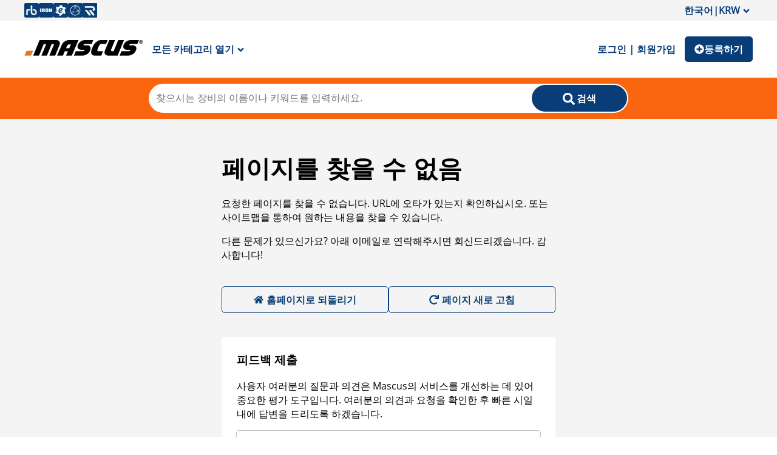

--- FILE ---
content_type: text/html; charset=utf-8
request_url: https://www.mascus.co.kr/%EC%A4%91%EA%B3%A0-%EA%B1%B4%EC%84%A4%EC%9E%A5%EB%B9%84/%EC%A4%91%EA%B3%A0-%ED%8A%B8%EB%A0%8C%EC%B2%98
body_size: 105997
content:
<!DOCTYPE html><html lang="ko-KO"><head><meta charSet="utf-8"/><meta name="viewport" content="initial-scale=1.0, width=device-width"/><meta property="og:image" content="https://st.mascus.com/images/Mascus3/mascusSM_v1.jpg"/><meta http-equiv="content-type" content="text/html; charset=utf-8"/><meta http-equiv="content-language" content="ko-KO"/><title class="jsx-3509531724">토목건축용 트렌처 |판매 중인 중고 토목건축용 트렌처 - Mascus Korea</title><meta name="description" content="중고  토목건축용 트렌처을(를) 검색 중이십니까? 해당하는  토목건축용 트렌처 판매자에게 직접 연락하십시오. 자세한 정보를 보시려면 이미지 또는 브랜드 모델을 클릭하십시오. - " class="jsx-3509531724"/><meta name="keywords" content=", 토목건축용 트렌처, Mascus, 중고 장비, 중고 기계" class="jsx-3509531724"/><link rel="canonical" href="https://www.mascus.co.kr/중고-건설장비/중고-트렌처"/><link rel="next" href="https://www.mascus.co.kr/중고-건설장비/중고-트렌처,2,relevance,search.html"/><meta name="next-head-count" content="10"/><link rel="icon" href="/favicon.png"/><meta http-equiv="Content-Type" content="text/html; charset=utf-8"/><script id="localePolyfill" data-nscript="beforeInteractive">(function(w,d){
            if(!w.Intl.Locale){
              var script = d.createElement('script');
              script.src = "https://polyfill.io/v3/polyfill.min.js?features=Intl.Locale";
              d.getElementsByTagName('head')[0].appendChild(script);
            }
            })(window,document);</script><script id="google-ads" data-nscript="beforeInteractive">window.googletag = window.googletag || { cmd: [] };</script><link rel="preload" href="/_next/static/css/efbbe5fd0a2e528b.css" as="style"/><link rel="stylesheet" href="/_next/static/css/efbbe5fd0a2e528b.css" data-n-g=""/><link rel="preload" href="/_next/static/css/2dae95140c52fb52.css" as="style"/><link rel="stylesheet" href="/_next/static/css/2dae95140c52fb52.css" data-n-p=""/><link rel="preload" href="/_next/static/css/a104a6db899e3d87.css" as="style"/><link rel="stylesheet" href="/_next/static/css/a104a6db899e3d87.css"/><link rel="preload" href="/_next/static/css/2ffed8e76f540989.css" as="style"/><link rel="stylesheet" href="/_next/static/css/2ffed8e76f540989.css"/><noscript data-n-css=""></noscript><script defer="" nomodule="" src="/_next/static/chunks/polyfills-c67a75d1b6f99dc8.js"></script><script async="" src="https://consent.trustarc.com/autoblockasset/core.min.js?domain=mascus.ritchiebros.com" defer="" data-nscript="beforeInteractive"></script><script async="" src="https://consent.trustarc.com/autoblockoptout?domain=mascus.ritchiebros.com" defer="" data-nscript="beforeInteractive"></script><script async="" src="https://cdn.adnuntius.com/adn.js" defer="" data-nscript="beforeInteractive"></script><script defer="" src="/_next/static/chunks/9690.f8925427e7cffa89.js"></script><script defer="" src="/_next/static/chunks/8587.af9b5daae42277cc.js"></script><script defer="" src="/_next/static/chunks/5491.da9de8e021f54fa2.js"></script><script src="/_next/static/chunks/webpack-3f0a43da87df43ea.js" defer=""></script><script src="/_next/static/chunks/framework-4c3194704528425d.js" defer=""></script><script src="/_next/static/chunks/main-aa4803601a4a5dae.js" defer=""></script><script src="/_next/static/chunks/pages/_app-d4bc056dfcf377d0.js" defer=""></script><script src="/_next/static/chunks/3557-f00196c0321ca6fb.js" defer=""></script><script src="/_next/static/chunks/pages/search/%5B%5B...args%5D%5D-fc8ba90eb043c52a.js" defer=""></script><script src="/_next/static/-8iFsGqkAoXSM0taZt3IL/_buildManifest.js" defer=""></script><script src="/_next/static/-8iFsGqkAoXSM0taZt3IL/_ssgManifest.js" defer=""></script><style id="__jsx-140659091">a.jsx-140659091{color:#083d77;background-color:transparent;margin:auto 0;border:none;font-family:inherit;font-size:16px;font-weight:600;padding:10px 15px 10px 15px;cursor:pointer;}@media (min-width:1024px){a.jsx-140659091:hover{background-color:transparent;color:#fa650f;}a.jsx-140659091:active{background-color:transparent;color:#012854;}}</style><style id="__jsx-1032564940">.searchWrapper.jsx-1032564940{width:100%;background-color:#fa650f;padding:10px 0px;position:relative;}.overlay-wrapper.jsx-1032564940{position:fixed;width:100%;height:100vh;top:0;z-index:2;left:0;background-color:#0000002e;}.inputWrapper.jsx-1032564940{max-width:790px;width:100%;background-color:#fff;margin:auto;border-radius:25px;padding:2px;display:grid;grid-template-columns:calc(80% - 36px) 20%;position:relative;gap:36px;}.deleteButton.jsx-1032564940{position:absolute;right:20%;top:0px;bottom:0px;margin:auto 10px;background-color:transparent;border:none;font-size:16px;cursor:pointer;padding:0;height:16px;}.searchWrapper.jsx-1032564940 .suggestion-list{min-width:300px;}.searchWrapper.jsx-1032564940 .suggestion-list:empty{display:none;}ul.jsx-1032564940{margin:0;list-style:none;padding:0;}.autoCompleteDropdown.jsx-1032564940{position:absolute;background-color:#fff;max-width:1000px;width:100%;left:50%;margin:0;-webkit-transform:translateX(-50%);-ms-transform:translateX(-50%);transform:translateX(-50%);top:0%;border-radius:10px;border:1px solid #f4f4f4;overflow:hidden;padding-bottom:20px;}.jsx-1032564940::-webkit-scrollbar{width:5px;}.jsx-1032564940::-webkit-scrollbar-track{background:transparent;}.jsx-1032564940::-webkit-scrollbar-thumb{background:#bbb;border-radius:10px;}.jsx-1032564940::-webkit-scrollbar-thumb:hover{background:#555;}.search-list-wrapper.jsx-1032564940{display:-webkit-box;display:-webkit-flex;display:-ms-flexbox;display:flex;-webkit-box-pack:space-evenly;-webkit-justify-content:space-evenly;-ms-flex-pack:space-evenly;justify-content:space-evenly;overflow-y:auto;padding:0 5px;}.search-list-wrapper.jsx-1032564940>div.jsx-1032564940{min-width:300px;}.search-list-wrapper.jsx-1032564940>div.jsx-1032564940:empty{display:none;}@media (max-width:900px){.search-list-wrapper.jsx-1032564940{-webkit-flex-direction:column;-ms-flex-direction:column;flex-direction:column;-webkit-box-pack:start;-webkit-justify-content:flex-start;-ms-flex-pack:start;justify-content:flex-start;}.search-list-wrapper.jsx-1032564940>div.jsx-1032564940{min-width:100%;border-bottom:1px solid #ebebeb;padding-bottom:10px;}}li.jsx-1032564940{display:block;padding:0px;cursor:pointer;}li.jsx-1032564940:hover{background-color:#f4f4f4;}.searchWrapper.jsx-1032564940 .search-suggestions-brand{font-weight:600;}.searchWrapper.jsx-1032564940 .search-suggestions-modelgroup{padding-left:5px;}.searchWrapper.jsx-1032564940 .search-suggestions-model{padding-left:10px;}.searchWrapper.jsx-1032564940 .search-suggestions-term{color:#fa650f;}.searchWrapper.jsx-1032564940 ul[id*="search-result-suggestion"]{margin:0;list-style:none;padding:0;}.searchWrapper.jsx-1032564940 .autoCompleteButton{background:transparent;width:100%;border:none;text-align:left;cursor:pointer;font-size:15px;padding-top:3px;padding-bottom:3px;}.searchWrapper.jsx-1032564940 .autoCompleteButton:hover{background-color:#f4f4f4;}@media (max-width:1024px){.inputWrapper.jsx-1032564940{height:42px;width:90%;padding:0;gap:0px;grid-template-columns:85% 15%;}.deleteButton.jsx-1032564940{right:15%;}}.searchWrapper.jsx-1032564940 .search-button{border-radius:25px;min-width:110px;}@media (max-width:1024px){.searchWrapper.jsx-1032564940 .search-button{border-radius:0px 25px 25px 0px;min-width:unset;background-color:rgb(255,255,255);height:42px;padding:7px 0 0 0;color:rgb(204,204,204);}.searchWrapper.jsx-1032564940 .search-button > span{display:none;}}</style><style id="__jsx-3160629355">a.jsx-3160629355{-webkit-text-decoration:underline;text-decoration:underline;font-weight:normal;}</style><style id="__jsx-631898633">@media (max-width:1024px){.heading5.jsx-631898633{position:-webkit-sticky;position:sticky;top:-3%;z-index:1;background-color:#fff;}}</style><style id="__jsx-1890552617">ul.jsx-1890552617{list-style:none;margin:0;padding:0;width:100%;}</style><style id="__jsx-3509531724">.searchPageWrapper.jsx-3509531724{display:grid;grid-template-columns:250px calc(100% - 260px);grid-gap:20px 10px;grid-template-areas: "breadcrumbs breadcrumbs" "title title" "noresult noresult" "totalcount totalcount" "filter searchresults" "filter textcontent";}@media screen and (max-width:750px){.searchPageWrapper.jsx-3509531724{grid-template-columns:100%;grid-gap:10px;grid-template-areas: "breadcrumbs" "title" "noresult" "totalcount" "filter" "searchresults" "textcontent";}}</style></head><body><noscript><iframe src="https://www.googletagmanager.com/ns.html?id=GTM-P3CQZX" height="0" width="0" style="display:none;visibility:hidden" title="Google Tag Manager"></iframe></noscript><div class="hideFromPrinter" id="consent_blackbar_box"><div id="consent_blackbar"></div></div><div id="__next"><div class="main"><div style="grid-area:header"><header class="hideFromPrinter"><div class="onlyDesktop" style="padding:5px 0;background-color:#f4f4f4"><div class="Header_content__V_n8A"><div class="flex-space-between" style="gap:5px"><a class="Header_iconLink__yjGjD" href="https://www.rbauction.com" target="_blank" rel="noopener"><span style="box-sizing:border-box;display:inline-block;overflow:hidden;width:initial;height:initial;background:none;opacity:1;border:0;margin:0;padding:0;position:relative;max-width:100%"><span style="box-sizing:border-box;display:block;width:initial;height:initial;background:none;opacity:1;border:0;margin:0;padding:0;max-width:100%"><img style="display:block;max-width:100%;width:initial;height:initial;background:none;opacity:1;border:0;margin:0;padding:0" alt="" aria-hidden="true" src="data:image/svg+xml,%3csvg%20xmlns=%27http://www.w3.org/2000/svg%27%20version=%271.1%27%20width=%2724%27%20height=%2724%27/%3e"/></span><img alt="RB icon" src="[data-uri]" decoding="async" data-nimg="intrinsic" style="position:absolute;top:0;left:0;bottom:0;right:0;box-sizing:border-box;padding:0;border:none;margin:auto;display:block;width:0;height:0;min-width:100%;max-width:100%;min-height:100%;max-height:100%"/><noscript><img alt="RB icon" srcSet="/_next/image?url=%2F_next%2Fstatic%2Fmedia%2FRB_icon.8aa15e75.png&amp;w=32&amp;q=75 1x, /_next/image?url=%2F_next%2Fstatic%2Fmedia%2FRB_icon.8aa15e75.png&amp;w=48&amp;q=75 2x" src="/_next/image?url=%2F_next%2Fstatic%2Fmedia%2FRB_icon.8aa15e75.png&amp;w=48&amp;q=75" decoding="async" data-nimg="intrinsic" style="position:absolute;top:0;left:0;bottom:0;right:0;box-sizing:border-box;padding:0;border:none;margin:auto;display:block;width:0;height:0;min-width:100%;max-width:100%;min-height:100%;max-height:100%" loading="lazy"/></noscript></span></a><a class="Header_iconLink__yjGjD" href="https://www.ironplanet.com" target="_blank" rel="noopener"><span style="box-sizing:border-box;display:inline-block;overflow:hidden;width:initial;height:initial;background:none;opacity:1;border:0;margin:0;padding:0;position:relative;max-width:100%"><span style="box-sizing:border-box;display:block;width:initial;height:initial;background:none;opacity:1;border:0;margin:0;padding:0;max-width:100%"><img style="display:block;max-width:100%;width:initial;height:initial;background:none;opacity:1;border:0;margin:0;padding:0" alt="" aria-hidden="true" src="data:image/svg+xml,%3csvg%20xmlns=%27http://www.w3.org/2000/svg%27%20version=%271.1%27%20width=%2724%27%20height=%2724%27/%3e"/></span><img alt="IP icon" src="[data-uri]" decoding="async" data-nimg="intrinsic" style="position:absolute;top:0;left:0;bottom:0;right:0;box-sizing:border-box;padding:0;border:none;margin:auto;display:block;width:0;height:0;min-width:100%;max-width:100%;min-height:100%;max-height:100%"/><noscript><img alt="IP icon" srcSet="/_next/image?url=%2F_next%2Fstatic%2Fmedia%2FIP_icon.909135b2.png&amp;w=32&amp;q=75 1x, /_next/image?url=%2F_next%2Fstatic%2Fmedia%2FIP_icon.909135b2.png&amp;w=48&amp;q=75 2x" src="/_next/image?url=%2F_next%2Fstatic%2Fmedia%2FIP_icon.909135b2.png&amp;w=48&amp;q=75" decoding="async" data-nimg="intrinsic" style="position:absolute;top:0;left:0;bottom:0;right:0;box-sizing:border-box;padding:0;border:none;margin:auto;display:block;width:0;height:0;min-width:100%;max-width:100%;min-height:100%;max-height:100%" loading="lazy"/></noscript></span></a><a class="Header_iconLink__yjGjD" href="https://www.ironplanet.com/marketplace-e" target="_blank" rel="noopener"><span style="box-sizing:border-box;display:inline-block;overflow:hidden;width:initial;height:initial;background:none;opacity:1;border:0;margin:0;padding:0;position:relative;max-width:100%"><span style="box-sizing:border-box;display:block;width:initial;height:initial;background:none;opacity:1;border:0;margin:0;padding:0;max-width:100%"><img style="display:block;max-width:100%;width:initial;height:initial;background:none;opacity:1;border:0;margin:0;padding:0" alt="" aria-hidden="true" src="data:image/svg+xml,%3csvg%20xmlns=%27http://www.w3.org/2000/svg%27%20version=%271.1%27%20width=%2724%27%20height=%2724%27/%3e"/></span><img alt="MPE icon" src="[data-uri]" decoding="async" data-nimg="intrinsic" style="position:absolute;top:0;left:0;bottom:0;right:0;box-sizing:border-box;padding:0;border:none;margin:auto;display:block;width:0;height:0;min-width:100%;max-width:100%;min-height:100%;max-height:100%"/><noscript><img alt="MPE icon" srcSet="/_next/image?url=%2F_next%2Fstatic%2Fmedia%2FMPE_icon.b79ee093.png&amp;w=32&amp;q=75 1x, /_next/image?url=%2F_next%2Fstatic%2Fmedia%2FMPE_icon.b79ee093.png&amp;w=48&amp;q=75 2x" src="/_next/image?url=%2F_next%2Fstatic%2Fmedia%2FMPE_icon.b79ee093.png&amp;w=48&amp;q=75" decoding="async" data-nimg="intrinsic" style="position:absolute;top:0;left:0;bottom:0;right:0;box-sizing:border-box;padding:0;border:none;margin:auto;display:block;width:0;height:0;min-width:100%;max-width:100%;min-height:100%;max-height:100%" loading="lazy"/></noscript></span></a><a class="Header_iconLink__yjGjD" href="https://www.rbassetsolutions.com" target="_blank" rel="noopener"><span style="box-sizing:border-box;display:inline-block;overflow:hidden;width:initial;height:initial;background:none;opacity:1;border:0;margin:0;padding:0;position:relative;max-width:100%"><span style="box-sizing:border-box;display:block;width:initial;height:initial;background:none;opacity:1;border:0;margin:0;padding:0;max-width:100%"><img style="display:block;max-width:100%;width:initial;height:initial;background:none;opacity:1;border:0;margin:0;padding:0" alt="" aria-hidden="true" src="data:image/svg+xml,%3csvg%20xmlns=%27http://www.w3.org/2000/svg%27%20version=%271.1%27%20width=%2724%27%20height=%2724%27/%3e"/></span><img alt="RBAS icon" src="[data-uri]" decoding="async" data-nimg="intrinsic" style="position:absolute;top:0;left:0;bottom:0;right:0;box-sizing:border-box;padding:0;border:none;margin:auto;display:block;width:0;height:0;min-width:100%;max-width:100%;min-height:100%;max-height:100%"/><noscript><img alt="RBAS icon" srcSet="/_next/image?url=%2F_next%2Fstatic%2Fmedia%2FRBAS_icon.612b7459.png&amp;w=32&amp;q=75 1x, /_next/image?url=%2F_next%2Fstatic%2Fmedia%2FRBAS_icon.612b7459.png&amp;w=48&amp;q=75 2x" src="/_next/image?url=%2F_next%2Fstatic%2Fmedia%2FRBAS_icon.612b7459.png&amp;w=48&amp;q=75" decoding="async" data-nimg="intrinsic" style="position:absolute;top:0;left:0;bottom:0;right:0;box-sizing:border-box;padding:0;border:none;margin:auto;display:block;width:0;height:0;min-width:100%;max-width:100%;min-height:100%;max-height:100%" loading="lazy"/></noscript></span></a><a class="Header_iconLink__yjGjD" href="https://www.rouseservices.com" target="_blank" rel="noopener"><span style="box-sizing:border-box;display:inline-block;overflow:hidden;width:initial;height:initial;background:none;opacity:1;border:0;margin:0;padding:0;position:relative;max-width:100%"><span style="box-sizing:border-box;display:block;width:initial;height:initial;background:none;opacity:1;border:0;margin:0;padding:0;max-width:100%"><img style="display:block;max-width:100%;width:initial;height:initial;background:none;opacity:1;border:0;margin:0;padding:0" alt="" aria-hidden="true" src="data:image/svg+xml,%3csvg%20xmlns=%27http://www.w3.org/2000/svg%27%20version=%271.1%27%20width=%2724%27%20height=%2724%27/%3e"/></span><img alt="Rouse icon" src="[data-uri]" decoding="async" data-nimg="intrinsic" style="position:absolute;top:0;left:0;bottom:0;right:0;box-sizing:border-box;padding:0;border:none;margin:auto;display:block;width:0;height:0;min-width:100%;max-width:100%;min-height:100%;max-height:100%"/><noscript><img alt="Rouse icon" srcSet="/_next/image?url=%2F_next%2Fstatic%2Fmedia%2FRouse_icon.af3355ff.png&amp;w=32&amp;q=75 1x, /_next/image?url=%2F_next%2Fstatic%2Fmedia%2FRouse_icon.af3355ff.png&amp;w=48&amp;q=75 2x" src="/_next/image?url=%2F_next%2Fstatic%2Fmedia%2FRouse_icon.af3355ff.png&amp;w=48&amp;q=75" decoding="async" data-nimg="intrinsic" style="position:absolute;top:0;left:0;bottom:0;right:0;box-sizing:border-box;padding:0;border:none;margin:auto;display:block;width:0;height:0;min-width:100%;max-width:100%;min-height:100%;max-height:100%" loading="lazy"/></noscript></span></a></div></div></div><div class="Header_headerSection__IAGj7"><div class="onlyDesktop"><div class="Header_content__V_n8A"><div class="flex" style="flex-flow:row nowrap"><a href="https://www.mascus.co.kr/"><span style="box-sizing:border-box;display:inline-block;overflow:hidden;width:initial;height:initial;background:none;opacity:1;border:0;margin:0;padding:0;position:relative;max-width:100%"><span style="box-sizing:border-box;display:block;width:initial;height:initial;background:none;opacity:1;border:0;margin:0;padding:0;max-width:100%"><img style="display:block;max-width:100%;width:initial;height:initial;background:none;opacity:1;border:0;margin:0;padding:0" alt="" aria-hidden="true" src="data:image/svg+xml,%3csvg%20xmlns=%27http://www.w3.org/2000/svg%27%20version=%271.1%27%20width=%27195%27%20height=%2749%27/%3e"/></span><img alt="Mascus Logo" src="[data-uri]" decoding="async" data-nimg="intrinsic" class="styled-logo" style="position:absolute;top:0;left:0;bottom:0;right:0;box-sizing:border-box;padding:0;border:none;margin:auto;display:block;width:0;height:0;min-width:100%;max-width:100%;min-height:100%;max-height:100%"/><noscript><img alt="Mascus Logo" srcSet="/_next/image?url=%2F_next%2Fstatic%2Fmedia%2Flogo.2f34c914.png&amp;w=256&amp;q=75 1x, /_next/image?url=%2F_next%2Fstatic%2Fmedia%2Flogo.2f34c914.png&amp;w=640&amp;q=75 2x" src="/_next/image?url=%2F_next%2Fstatic%2Fmedia%2Flogo.2f34c914.png&amp;w=640&amp;q=75" decoding="async" data-nimg="intrinsic" style="position:absolute;top:0;left:0;bottom:0;right:0;box-sizing:border-box;padding:0;border:none;margin:auto;display:block;width:0;height:0;min-width:100%;max-width:100%;min-height:100%;max-height:100%" class="styled-logo" loading="lazy"/></noscript></span></a><a class="jsx-140659091 ">모든 카테고리 열기<!-- --><svg stroke="currentColor" fill="currentColor" stroke-width="0" viewBox="0 0 320 512" style="vertical-align:middle;padding-left:5px" height="1em" width="1em" xmlns="http://www.w3.org/2000/svg"><path d="M143 352.3L7 216.3c-9.4-9.4-9.4-24.6 0-33.9l22.6-22.6c9.4-9.4 24.6-9.4 33.9 0l96.4 96.4 96.4-96.4c9.4-9.4 24.6-9.4 33.9 0l22.6 22.6c9.4 9.4 9.4 24.6 0 33.9l-136 136c-9.2 9.4-24.4 9.4-33.8 0z"></path></svg></a><div class="CategoryMenu_styledMenu__DXF_X" id="category_menu" style="min-height:565px;display:none"><ul class="CategoryMenu_categories__g3KNG"><div class="LoadingSpinner_loadingContainer__TuAkT"><div><div></div><div></div><div></div><div></div></div></div></ul></div></div><div class="flex"><div style="margin:auto"><a class="jsx-140659091 ">로그인 | 회원가입</a></div><a class="Header_listButton__N1VHG" target="_self" href="https://www.mascus.co.kr/placead"><svg stroke="currentColor" fill="currentColor" stroke-width="0" viewBox="0 0 512 512" style="vertical-align:middle;font-size:16px" height="1em" width="1em" xmlns="http://www.w3.org/2000/svg"><path d="M256 8C119 8 8 119 8 256s111 248 248 248 248-111 248-248S393 8 256 8zm144 276c0 6.6-5.4 12-12 12h-92v92c0 6.6-5.4 12-12 12h-56c-6.6 0-12-5.4-12-12v-92h-92c-6.6 0-12-5.4-12-12v-56c0-6.6 5.4-12 12-12h92v-92c0-6.6 5.4-12 12-12h56c6.6 0 12 5.4 12 12v92h92c6.6 0 12 5.4 12 12v56z"></path></svg>등록하기<!-- --></a></div></div></div><div class="onlyMobile"><div class="Header_content__V_n8A"><div class="flex" style="flex-flow:row nowrap"><button type="button" class="Header_menuButton__jdvvz"><svg stroke="currentColor" fill="currentColor" stroke-width="0" viewBox="0 0 448 512" style="font-size:24px;vertical-align:middle" height="1em" width="1em" xmlns="http://www.w3.org/2000/svg"><path d="M16 132h416c8.837 0 16-7.163 16-16V76c0-8.837-7.163-16-16-16H16C7.163 60 0 67.163 0 76v40c0 8.837 7.163 16 16 16zm0 160h416c8.837 0 16-7.163 16-16v-40c0-8.837-7.163-16-16-16H16c-8.837 0-16 7.163-16 16v40c0 8.837 7.163 16 16 16zm0 160h416c8.837 0 16-7.163 16-16v-40c0-8.837-7.163-16-16-16H16c-8.837 0-16 7.163-16 16v40c0 8.837 7.163 16 16 16z"></path></svg></button><a href="https://www.mascus.co.kr/"><span style="box-sizing:border-box;display:inline-block;overflow:hidden;width:initial;height:initial;background:none;opacity:1;border:0;margin:0;padding:0;position:relative;max-width:100%"><span style="box-sizing:border-box;display:block;width:initial;height:initial;background:none;opacity:1;border:0;margin:0;padding:0;max-width:100%"><img style="display:block;max-width:100%;width:initial;height:initial;background:none;opacity:1;border:0;margin:0;padding:0" alt="" aria-hidden="true" src="data:image/svg+xml,%3csvg%20xmlns=%27http://www.w3.org/2000/svg%27%20version=%271.1%27%20width=%27195%27%20height=%2749%27/%3e"/></span><img alt="Mascus Logo" src="[data-uri]" decoding="async" data-nimg="intrinsic" style="position:absolute;top:0;left:0;bottom:0;right:0;box-sizing:border-box;padding:0;border:none;margin:auto;display:block;width:0;height:0;min-width:100%;max-width:100%;min-height:100%;max-height:100%"/><noscript><img alt="Mascus Logo" srcSet="/_next/image?url=%2F_next%2Fstatic%2Fmedia%2Flogo.2f34c914.png&amp;w=256&amp;q=75 1x, /_next/image?url=%2F_next%2Fstatic%2Fmedia%2Flogo.2f34c914.png&amp;w=640&amp;q=75 2x" src="/_next/image?url=%2F_next%2Fstatic%2Fmedia%2Flogo.2f34c914.png&amp;w=640&amp;q=75" decoding="async" data-nimg="intrinsic" style="position:absolute;top:0;left:0;bottom:0;right:0;box-sizing:border-box;padding:0;border:none;margin:auto;display:block;width:0;height:0;min-width:100%;max-width:100%;min-height:100%;max-height:100%" loading="lazy"/></noscript></span></a></div><div class="flex"><a class="Header_listButton__N1VHG" target="_self" href="https://www.mascus.co.kr/placead"><svg stroke="currentColor" fill="currentColor" stroke-width="0" viewBox="0 0 512 512" style="vertical-align:middle;font-size:16px" height="1em" width="1em" xmlns="http://www.w3.org/2000/svg"><path d="M256 8C119 8 8 119 8 256s111 248 248 248 248-111 248-248S393 8 256 8zm144 276c0 6.6-5.4 12-12 12h-92v92c0 6.6-5.4 12-12 12h-56c-6.6 0-12-5.4-12-12v-92h-92c-6.6 0-12-5.4-12-12v-56c0-6.6 5.4-12 12-12h92v-92c0-6.6 5.4-12 12-12h56c6.6 0 12 5.4 12 12v92h92c6.6 0 12 5.4 12 12v56z"></path></svg>등록하기<!-- --></a></div></div></div></div><div class="jsx-1032564940 searchWrapper"><div class="jsx-1032564940 inputWrapper"><input type="text" name="search" placeholder="찾으시는 장비의 이름이나 키워드를 입력하세요." id="searchBarInput" autoComplete="new-password" class="jsx-1032564940 search-bar" value=""/><button type="button" class="search-button styled-button"><svg stroke="currentColor" fill="currentColor" stroke-width="0" viewBox="0 0 512 512" class="search-icon-style" height="1em" width="1em" xmlns="http://www.w3.org/2000/svg"><path d="M505 442.7L405.3 343c-4.5-4.5-10.6-7-17-7H372c27.6-35.3 44-79.7 44-128C416 93.1 322.9 0 208 0S0 93.1 0 208s93.1 208 208 208c48.3 0 92.7-16.4 128-44v16.3c0 6.4 2.5 12.5 7 17l99.7 99.7c9.4 9.4 24.6 9.4 33.9 0l28.3-28.3c9.4-9.4 9.4-24.6.1-34zM208 336c-70.7 0-128-57.2-128-128 0-70.7 57.2-128 128-128 70.7 0 128 57.2 128 128 0 70.7-57.2 128-128 128z"></path></svg><span class="jsx-1032564940">검색</span></button></div></div></header></div><div class="content" style="grid-area:content"><div style="grid-area:breadcrumbs" class="jsx-3509531724"><div><div><nav class="breadcrumb-nav Breadcrumb_BreadcrumbNav___MUsp "><ol><li><a href="https://www.mascus.co.kr/"><svg stroke="currentColor" fill="currentColor" stroke-width="0" viewBox="0 0 576 512" style="margin-top:3px" height="1em" width="1em" xmlns="http://www.w3.org/2000/svg"><path d="M280.37 148.26L96 300.11V464a16 16 0 0 0 16 16l112.06-.29a16 16 0 0 0 15.92-16V368a16 16 0 0 1 16-16h64a16 16 0 0 1 16 16v95.64a16 16 0 0 0 16 16.05L464 480a16 16 0 0 0 16-16V300L295.67 148.26a12.19 12.19 0 0 0-15.3 0zM571.6 251.47L488 182.56V44.05a12 12 0 0 0-12-12h-56a12 12 0 0 0-12 12v72.61L318.47 43a48 48 0 0 0-61 0L4.34 251.47a12 12 0 0 0-1.6 16.9l25.5 31A12 12 0 0 0 45.15 301l235.22-193.74a12.19 12.19 0 0 1 15.3 0L530.9 301a12 12 0 0 0 16.9-1.6l25.5-31a12 12 0 0 0-1.7-16.93z"></path></svg></a></li><li><a href="/main-category/중고-건설장비" target="_self">중고 건설장비</a></li><li><span style="text-transform:capitalize">트렌처</span></li></ol></nav></div></div></div><div style="grid-area:title" class="jsx-3509531724"><h1 style="text-transform:uppercase;font-size:22px" class="jsx-3509531724 styled-h1">중고 토목건축용 트렌처</h1><div class="jsx-3160629355 "><div style="height:10px"></div><div style="position:relative;padding-bottom:22px"><div id="seo_top_text" data-testid="seo_top_text" class="TextWithShowMore_threeRowEllipsis__1e3Zk"><p> 고객님께서 찾고자 하시는 토목건축용 트렌처를 선택해주세요. </p></div></div></div></div><div class="jsx-3509531724 searchPageWrapper"><div style="grid-area:totalcount;width:100%;margin-bottom:0" class="jsx-3509531724"><h2 style="text-transform:uppercase;font-size:16px;font-family:Open Sans;font-weight:600;margin:0" class="jsx-3509531724">트렌처 에 대한 검색 결과 수 : 726</h2></div><div style="grid-area:filter;width:100%" class="jsx-3509531724"><div><div class="SearchFacet_filterActionContainer__eFpJD"><div class="SearchFacet_facetHeader__sn_TX" role="button" tabindex="0"><div class="uppercaseText">필터 기준</div></div></div><div class="SearchFacet_searchFacetContainer__bookH" id="search-facet-container"><ul class="jsx-1890552617 "><li data-testid="accordion-item-root판매 형태" data-li-place="accordion-li-element" class="AccordionItem_accordionItemWrapper__sAeAv AccordionItem_active__hI7Vd" id="accordion-item-root-판매 형태"><div class="jsx-631898633 heading5"><button class="AccordionItem_accordionBtn__NNoNY" data-testid="accordion-item-btn판매 형태" type="button">판매 형태<!-- --></button></div><div class="AccordionItem_accordionItemContainer__ZEBWd" data-testid="accordion-item-content-container"><div class="AccordionItem_accordionItemContent__zgf6C seemore" data-testid="accordion-item-content"><div style="position:relative"><div class="SearchFacet_facetContainer__ZXQAi SearchFacet_checked__M9G7k"><div role="button" tabindex="0" class="SearchFacet_facet__zu2_3 SearchFacet_checked__M9G7k" id="sf_usedad" data-href="" data-num="(439)"><span>판매</span></div></div><div class="SearchFacet_facetContainer__ZXQAi SearchFacet_checked__M9G7k"><div role="button" tabindex="0" class="SearchFacet_facet__zu2_3 SearchFacet_checked__M9G7k" id="sf_auctionad" data-href="" data-num="(287)"><span>경매</span></div></div></div></div></div></li><li data-testid="accordion-item-root카테고리" data-li-place="accordion-li-element" class="AccordionItem_accordionItemWrapper__sAeAv AccordionItem_active__hI7Vd" id="accordion-item-root-카테고리"><div class="jsx-631898633 heading5"><button class="AccordionItem_accordionBtn__NNoNY" data-testid="accordion-item-btn카테고리" type="button">카테고리<!-- --></button></div><div class="AccordionItem_accordionItemContainer__ZEBWd" data-testid="accordion-item-content-container"><div class="AccordionItem_accordionItemContent__zgf6C seemore" data-testid="accordion-item-content"><div style="position:relative"><div class="SearchFacet_facetContainer__ZXQAi SearchFacet_checked__M9G7k"><a href="/main-category/중고-건설장비" role="button" tabindex="0" class="SearchFacet_facet__zu2_3 SearchFacet_checked__M9G7k" id="sf_construction" data-num="(726)" data-parent-value=""><span>중고 건설장비</span></a></div><div class="SearchFacet_nestingFacets___WGt6 SearchFacet_levelOne__LR3cq"><div style="position:relative"><div class="SearchFacet_facetContainer__ZXQAi SearchFacet_checked__M9G7k"><a href="/중고-건설장비/중고-트렌처" role="button" tabindex="0" class="SearchFacet_facet__zu2_3 SearchFacet_checked__M9G7k" id="sf_constructiontrenchers" data-num="(726)" data-parent-value="construction"><span>트렌처</span></a></div></div></div></div></div></div></li><li data-testid="accordion-item-root제작사" data-li-place="accordion-li-element" class="AccordionItem_accordionItemWrapper__sAeAv AccordionItem_active__hI7Vd" id="accordion-item-root-제작사"><div class="jsx-631898633 heading5"><button class="AccordionItem_accordionBtn__NNoNY" data-testid="accordion-item-btn제작사" type="button">제작사<!-- --></button></div><div class="AccordionItem_accordionItemContainer__ZEBWd" data-testid="accordion-item-content-container"><div class="AccordionItem_accordionItemContent__zgf6C seemore" data-testid="accordion-item-content"><div style="position:relative"><div class="SearchFacet_facetFilter__pJIEf"><input type="text" name="brand_filter" placeholder="찾으시는 장비의 이름이나 키워드를 입력하세요." id="brand_filter"/><button type="button"><svg stroke="currentColor" fill="currentColor" stroke-width="0" viewBox="0 0 512 512" height="1em" width="1em" xmlns="http://www.w3.org/2000/svg"><path d="M505 442.7L405.3 343c-4.5-4.5-10.6-7-17-7H372c27.6-35.3 44-79.7 44-128C416 93.1 322.9 0 208 0S0 93.1 0 208s93.1 208 208 208c48.3 0 92.7-16.4 128-44v16.3c0 6.4 2.5 12.5 7 17l99.7 99.7c9.4 9.4 24.6 9.4 33.9 0l28.3-28.3c9.4-9.4 9.4-24.6.1-34zM208 336c-70.7 0-128-57.2-128-128 0-70.7 57.2-128 128-128 70.7 0 128 57.2 128 128 0 70.7-57.2 128-128 128z"></path></svg></button></div><div class="SearchFacet_facetContainer__ZXQAi"><a href="/중고-건설장비/중고-트렌처/ditch_witch" role="button" tabindex="0" class="SearchFacet_facet__zu2_3" id="sf_ditchwitch" data-num="(122)" data-parent-value=""><span>Ditch Witch</span></a></div><div class="SearchFacet_facetContainer__ZXQAi"><a href="/중고-건설장비/중고-트렌처/%eb%b2%a0%eb%a5%b4%eb%a9%94%eb%a5%b4" role="button" tabindex="0" class="SearchFacet_facet__zu2_3" id="sf_베르메르" data-num="(112)" data-parent-value=""><span>베르메르</span></a></div><div class="SearchFacet_facetContainer__ZXQAi"><a href="/중고-건설장비/중고-트렌처/barreto" role="button" tabindex="0" class="SearchFacet_facet__zu2_3" id="sf_barreto" data-num="(63)" data-parent-value=""><span>Barreto</span></a></div><div class="SearchFacet_facetContainer__ZXQAi"><a href="/중고-건설장비/중고-트렌처/lowe" role="button" tabindex="0" class="SearchFacet_facet__zu2_3" id="sf_lowe" data-num="(19)" data-parent-value=""><span>Lowe</span></a></div><div class="SearchFacet_facetContainer__ZXQAi"><a href="/중고-건설장비/중고-트렌처/tesmec" role="button" tabindex="0" class="SearchFacet_facet__zu2_3" id="sf_tesmec" data-num="(15)" data-parent-value=""><span>Tesmec</span></a></div><div class="SearchFacet_facetContainer__ZXQAi"><a href="/중고-건설장비/중고-트렌처/%ec%bc%80%ec%9d%b4%ec%8a%a4_" role="button" tabindex="0" class="SearchFacet_facet__zu2_3" id="sf_케이스" data-num="(13)" data-parent-value=""><span>케이스 </span></a></div><span class="expand-button" role="button" tabindex="0">모두 보기</span><div class="SearchFacet_facetContainer__ZXQAi"><a href="/중고-건설장비/중고-트렌처/simex" role="button" tabindex="0" class="SearchFacet_facet__zu2_3" id="sf_simex" data-num="(11)" data-parent-value=""><span>Simex</span></a></div><div class="SearchFacet_facetContainer__ZXQAi"><a href="/중고-건설장비/중고-트렌처/suihe" role="button" tabindex="0" class="SearchFacet_facet__zu2_3" id="sf_suihe" data-num="(10)" data-parent-value=""><span>Suihe</span></a></div><div class="SearchFacet_facetContainer__ZXQAi"><a href="/중고-건설장비/중고-트렌처/cat" role="button" tabindex="0" class="SearchFacet_facet__zu2_3" id="sf_cat" data-num="(9)" data-parent-value=""><span>CAT</span></a></div><div class="SearchFacet_facetContainer__ZXQAi"><a href="/중고-건설장비/중고-트렌처/herder" role="button" tabindex="0" class="SearchFacet_facet__zu2_3" id="sf_herder" data-num="(9)" data-parent-value=""><span>Herder</span></a></div><div class="SearchFacet_facetContainer__ZXQAi"><a href="/중고-건설장비/중고-트렌처/toro" role="button" tabindex="0" class="SearchFacet_facet__zu2_3" id="sf_toro" data-num="(9)" data-parent-value=""><span>Toro</span></a></div><div class="SearchFacet_facetContainer__ZXQAi"><a href="/중고-건설장비/중고-트렌처/garbin" role="button" tabindex="0" class="SearchFacet_facet__zu2_3" id="sf_garbin" data-num="(6)" data-parent-value=""><span>Garbin</span></a></div><div class="SearchFacet_facetContainer__ZXQAi"><a href="/중고-건설장비/중고-트렌처/%eb%b0%94%eb%b8%8c%ec%ba%a3" role="button" tabindex="0" class="SearchFacet_facet__zu2_3" id="sf_바브캣" data-num="(5)" data-parent-value=""><span>바브캣</span></a></div><div class="SearchFacet_facetContainer__ZXQAi"><a href="/중고-건설장비/중고-트렌처/jenkins" role="button" tabindex="0" class="SearchFacet_facet__zu2_3" id="sf_jenkins" data-num="(5)" data-parent-value=""><span>Jenkins</span></a></div><div class="SearchFacet_facetContainer__ZXQAi"><a href="/중고-건설장비/중고-트렌처/inter-drain" role="button" tabindex="0" class="SearchFacet_facet__zu2_3" id="sf_inter-drain" data-num="(3)" data-parent-value=""><span>Inter-Drain</span></a></div><div class="SearchFacet_facetContainer__ZXQAi"><a href="/중고-건설장비/중고-트렌처/ksw" role="button" tabindex="0" class="SearchFacet_facet__zu2_3" id="sf_ksw" data-num="(3)" data-parent-value=""><span>KSW</span></a></div><div class="SearchFacet_facetContainer__ZXQAi"><a href="/중고-건설장비/중고-트렌처/%eb%89%b4_%ed%99%80%eb%9e%9c%eb%93%9c" role="button" tabindex="0" class="SearchFacet_facet__zu2_3" id="sf_뉴홀랜드" data-num="(3)" data-parent-value=""><span>뉴 홀랜드</span></a></div><div class="SearchFacet_facetContainer__ZXQAi"><a href="/중고-건설장비/중고-트렌처/reschke" role="button" tabindex="0" class="SearchFacet_facet__zu2_3" id="sf_reschke" data-num="(3)" data-parent-value=""><span>Reschke</span></a></div><div class="SearchFacet_facetContainer__ZXQAi"><a href="/중고-건설장비/중고-트렌처/blue_diamond" role="button" tabindex="0" class="SearchFacet_facet__zu2_3" id="sf_bluediamond" data-num="(2)" data-parent-value=""><span>Blue Diamond</span></a></div><div class="SearchFacet_facetContainer__ZXQAi"><a href="/중고-건설장비/중고-트렌처/bradco" role="button" tabindex="0" class="SearchFacet_facet__zu2_3" id="sf_bradco" data-num="(2)" data-parent-value=""><span>Bradco</span></a></div><div class="SearchFacet_facetContainer__ZXQAi"><a href="/중고-건설장비/중고-트렌처/concept_products" role="button" tabindex="0" class="SearchFacet_facet__zu2_3" id="sf_conceptproducts" data-num="(2)" data-parent-value=""><span>Concept Products</span></a></div><div class="SearchFacet_facetContainer__ZXQAi"><a href="/중고-건설장비/중고-트렌처/handy" role="button" tabindex="0" class="SearchFacet_facet__zu2_3" id="sf_handy" data-num="(2)" data-parent-value=""><span>Handy</span></a></div><div class="SearchFacet_facetContainer__ZXQAi"><a href="/중고-건설장비/중고-트렌처/%ec%a1%b4%eb%94%94%ec%96%b4" role="button" tabindex="0" class="SearchFacet_facet__zu2_3" id="sf_존디어" data-num="(2)" data-parent-value=""><span>존디어</span></a></div><div class="SearchFacet_facetContainer__ZXQAi"><a href="/중고-건설장비/중고-트렌처/%eb%a6%bd%ed%97%ac" role="button" tabindex="0" class="SearchFacet_facet__zu2_3" id="sf_립헬" data-num="(2)" data-parent-value=""><span>립헬</span></a></div><div class="SearchFacet_facetContainer__ZXQAi"><a href="/중고-건설장비/중고-트렌처/rockwheel" role="button" tabindex="0" class="SearchFacet_facet__zu2_3" id="sf_rockwheel" data-num="(2)" data-parent-value=""><span>Rockwheel</span></a></div><div class="SearchFacet_facetContainer__ZXQAi"><a href="/중고-건설장비/중고-트렌처/amag" role="button" tabindex="0" class="SearchFacet_facet__zu2_3" id="sf_amag" data-num="(1)" data-parent-value=""><span>Amag</span></a></div><div class="SearchFacet_facetContainer__ZXQAi"><a href="/중고-건설장비/중고-트렌처/american_augers" role="button" tabindex="0" class="SearchFacet_facet__zu2_3" id="sf_americanaugers" data-num="(1)" data-parent-value=""><span>American Augers</span></a></div><div class="SearchFacet_facetContainer__ZXQAi"><a href="/중고-건설장비/중고-트렌처/%ec%95%84%ec%8a%a4%ed%85%8d" role="button" tabindex="0" class="SearchFacet_facet__zu2_3" id="sf_아스텍" data-num="(1)" data-parent-value=""><span>아스텍</span></a></div><div class="SearchFacet_facetContainer__ZXQAi"><a href="/중고-건설장비/중고-트렌처/astec_underground" role="button" tabindex="0" class="SearchFacet_facet__zu2_3" id="sf_astecunderground" data-num="(1)" data-parent-value=""><span>Astec Underground</span></a></div><div class="SearchFacet_facetContainer__ZXQAi"><a href="/중고-건설장비/중고-트렌처/bron" role="button" tabindex="0" class="SearchFacet_facet__zu2_3" id="sf_bron" data-num="(1)" data-parent-value=""><span>Bron</span></a></div><div class="SearchFacet_facetContainer__ZXQAi"><a href="/중고-건설장비/중고-트렌처/brown" role="button" tabindex="0" class="SearchFacet_facet__zu2_3" id="sf_brown" data-num="(1)" data-parent-value=""><span>Brown</span></a></div><div class="SearchFacet_facetContainer__ZXQAi"><a href="/중고-건설장비/중고-트렌처/cnh" role="button" tabindex="0" class="SearchFacet_facet__zu2_3" id="sf_cnh" data-num="(1)" data-parent-value=""><span>CNH</span></a></div><div class="SearchFacet_facetContainer__ZXQAi"><a href="/중고-건설장비/중고-트렌처/erskine" role="button" tabindex="0" class="SearchFacet_facet__zu2_3" id="sf_erskine" data-num="(1)" data-parent-value=""><span>Erskine</span></a></div><div class="SearchFacet_facetContainer__ZXQAi"><a href="/중고-건설장비/중고-트렌처/henle" role="button" tabindex="0" class="SearchFacet_facet__zu2_3" id="sf_henle" data-num="(1)" data-parent-value=""><span>Henle</span></a></div><div class="SearchFacet_facetContainer__ZXQAi"><a href="/중고-건설장비/중고-트렌처/%ed%98%84%eb%8c%80" role="button" tabindex="0" class="SearchFacet_facet__zu2_3" id="sf_현대" data-num="(1)" data-parent-value=""><span>현대</span></a></div><div class="SearchFacet_facetContainer__ZXQAi"><a href="/중고-건설장비/중고-트렌처/jm_attachments" role="button" tabindex="0" class="SearchFacet_facet__zu2_3" id="sf_jmattachments" data-num="(1)" data-parent-value=""><span>JM Attachments</span></a></div><div class="SearchFacet_facetContainer__ZXQAi"><a href="/중고-건설장비/중고-트렌처/kinshofer" role="button" tabindex="0" class="SearchFacet_facet__zu2_3" id="sf_kinshofer" data-num="(1)" data-parent-value=""><span>Kinshofer</span></a></div><div class="SearchFacet_facetContainer__ZXQAi"><a href="/중고-건설장비/중고-트렌처/%ea%b5%ac%eb%b3%b4%eb%8b%a4" role="button" tabindex="0" class="SearchFacet_facet__zu2_3" id="sf_구보다" data-num="(1)" data-parent-value=""><span>구보다</span></a></div><div class="SearchFacet_facetContainer__ZXQAi"><a href="/중고-건설장비/중고-트렌처/mastenbroek" role="button" tabindex="0" class="SearchFacet_facet__zu2_3" id="sf_mastenbroek" data-num="(1)" data-parent-value=""><span>Mastenbroek</span></a></div><div class="SearchFacet_facetContainer__ZXQAi"><a href="/중고-건설장비/중고-트렌처/paladin" role="button" tabindex="0" class="SearchFacet_facet__zu2_3" id="sf_paladin" data-num="(1)" data-parent-value=""><span>PALADIN</span></a></div><div class="SearchFacet_facetContainer__ZXQAi"><a href="/중고-건설장비/중고-트렌처/stehr" role="button" tabindex="0" class="SearchFacet_facet__zu2_3" id="sf_stehr" data-num="(1)" data-parent-value=""><span>Stehr</span></a></div><div class="SearchFacet_facetContainer__ZXQAi"><a href="/중고-건설장비/중고-트렌처/tse" role="button" tabindex="0" class="SearchFacet_facet__zu2_3" id="sf_tse" data-num="(1)" data-parent-value=""><span>TSE</span></a></div><div class="SearchFacet_facetContainer__ZXQAi"><a href="/중고-건설장비/중고-트렌처/tecna" role="button" tabindex="0" class="SearchFacet_facet__zu2_3" id="sf_tecna" data-num="(1)" data-parent-value=""><span>Tecna</span></a></div><div class="SearchFacet_facetContainer__ZXQAi"><a href="/중고-건설장비/중고-트렌처/tiger" role="button" tabindex="0" class="SearchFacet_facet__zu2_3" id="sf_tiger" data-num="(1)" data-parent-value=""><span>Tiger</span></a></div><div class="SearchFacet_facetContainer__ZXQAi"><a href="/중고-건설장비/중고-트렌처/tigercat" role="button" tabindex="0" class="SearchFacet_facet__zu2_3" id="sf_tigercat" data-num="(1)" data-parent-value=""><span>Tigercat</span></a></div><div class="SearchFacet_facetContainer__ZXQAi"><a href="/중고-건설장비/중고-트렌처/trencor" role="button" tabindex="0" class="SearchFacet_facet__zu2_3" id="sf_trencor" data-num="(1)" data-parent-value=""><span>Trencor</span></a></div><div class="SearchFacet_facetContainer__ZXQAi"><a href="/중고-건설장비/중고-트렌처/ventrac" role="button" tabindex="0" class="SearchFacet_facet__zu2_3" id="sf_ventrac" data-num="(1)" data-parent-value=""><span>Ventrac</span></a></div><div class="SearchFacet_facetContainer__ZXQAi"><a href="/중고-건설장비/중고-트렌처/zeppelin" role="button" tabindex="0" class="SearchFacet_facet__zu2_3" id="sf_zeppelin" data-num="(1)" data-parent-value=""><span>Zeppelin</span></a></div></div></div></div></li><li data-testid="accordion-item-root대륙별" data-li-place="accordion-li-element" class="AccordionItem_accordionItemWrapper__sAeAv AccordionItem_active__hI7Vd" id="accordion-item-root-대륙별"><div class="jsx-631898633 heading5"><button class="AccordionItem_accordionBtn__NNoNY" data-testid="accordion-item-btn대륙별" type="button">대륙별<!-- --></button></div><div class="AccordionItem_accordionItemContainer__ZEBWd" data-testid="accordion-item-content-container"><div class="AccordionItem_accordionItemContent__zgf6C seemore" data-testid="accordion-item-content"><div style="position:relative"><div class="SearchFacet_facetContainer__ZXQAi"><div role="button" tabindex="0" class="SearchFacet_facet__zu2_3" id="sf_019" data-href="" data-num="(490)"><span>아메리카</span></div></div><div class="SearchFacet_facetContainer__ZXQAi"><div role="button" tabindex="0" class="SearchFacet_facet__zu2_3" id="sf_150" data-href="" data-num="(222)"><span>유럽</span></div></div><div class="SearchFacet_facetContainer__ZXQAi"><div role="button" tabindex="0" class="SearchFacet_facet__zu2_3" id="sf_009" data-href="" data-num="(14)"><span>오스트레일리아 및 오세아니아</span></div></div></div></div></div></li><li data-testid="accordion-item-root국가" data-li-place="accordion-li-element" class="AccordionItem_accordionItemWrapper__sAeAv AccordionItem_active__hI7Vd" id="accordion-item-root-국가"><div class="jsx-631898633 heading5"><button class="AccordionItem_accordionBtn__NNoNY" data-testid="accordion-item-btn국가" type="button">국가<!-- --></button></div><div class="AccordionItem_accordionItemContainer__ZEBWd" data-testid="accordion-item-content-container"><div class="AccordionItem_accordionItemContent__zgf6C seemore" data-testid="accordion-item-content"><div style="position:relative"><div class="SearchFacet_facetContainer__ZXQAi"><div role="button" tabindex="0" class="SearchFacet_facet__zu2_3" id="sf_uk" data-href="" data-num="(9)"><span>영국</span></div></div><div class="SearchFacet_facetContainer__ZXQAi"><div role="button" tabindex="0" class="SearchFacet_facet__zu2_3" id="sf_us" data-href="" data-num="(451)"><span>미국</span></div></div><div class="SearchFacet_facetContainer__ZXQAi"><a href="/중고-건설장비/중고-트렌처/de,country.html" role="button" tabindex="0" class="SearchFacet_facet__zu2_3" id="sf_de" data-num="(66)" data-parent-value=""><span>독일</span></a></div><div class="SearchFacet_facetContainer__ZXQAi"><a href="/중고-건설장비/중고-트렌처/pl,country.html" role="button" tabindex="0" class="SearchFacet_facet__zu2_3" id="sf_pl" data-num="(40)" data-parent-value=""><span>폴란드</span></a></div><div class="SearchFacet_facetContainer__ZXQAi"><div role="button" tabindex="0" class="SearchFacet_facet__zu2_3" id="sf_ca" data-href="" data-num="(39)"><span>캐나다</span></div></div><div class="SearchFacet_facetContainer__ZXQAi"><a href="/중고-건설장비/중고-트렌처/it,country.html" role="button" tabindex="0" class="SearchFacet_facet__zu2_3" id="sf_it" data-num="(33)" data-parent-value=""><span>이탈리아</span></a></div><span class="expand-button" role="button" tabindex="0">모두 보기</span><div class="SearchFacet_facetContainer__ZXQAi"><div role="button" tabindex="0" class="SearchFacet_facet__zu2_3" id="sf_au" data-href="" data-num="(14)"><span>호주</span></div></div><div class="SearchFacet_facetContainer__ZXQAi"><a href="/중고-건설장비/중고-트렌처/es,country.html" role="button" tabindex="0" class="SearchFacet_facet__zu2_3" id="sf_es" data-num="(13)" data-parent-value=""><span>스페인</span></a></div><div class="SearchFacet_facetContainer__ZXQAi"><a href="/중고-건설장비/중고-트렌처/nl,country.html" role="button" tabindex="0" class="SearchFacet_facet__zu2_3" id="sf_nl" data-num="(11)" data-parent-value=""><span>네덜란드</span></a></div><div class="SearchFacet_facetContainer__ZXQAi"><a href="/중고-건설장비/중고-트렌처/gr,country.html" role="button" tabindex="0" class="SearchFacet_facet__zu2_3" id="sf_gr" data-num="(9)" data-parent-value=""><span>그리스</span></a></div><div class="SearchFacet_facetContainer__ZXQAi"><a href="/중고-건설장비/중고-트렌처/ro,country.html" role="button" tabindex="0" class="SearchFacet_facet__zu2_3" id="sf_ro" data-num="(6)" data-parent-value=""><span>루마니아</span></a></div><div class="SearchFacet_facetContainer__ZXQAi"><a href="/중고-건설장비/중고-트렌처/ba,country.html" role="button" tabindex="0" class="SearchFacet_facet__zu2_3" id="sf_ba" data-num="(4)" data-parent-value=""><span>보스니아 헤르체고비나</span></a></div><div class="SearchFacet_facetContainer__ZXQAi"><a href="/중고-건설장비/중고-트렌처/dk,country.html" role="button" tabindex="0" class="SearchFacet_facet__zu2_3" id="sf_dk" data-num="(4)" data-parent-value=""><span>덴마크</span></a></div><div class="SearchFacet_facetContainer__ZXQAi"><a href="/중고-건설장비/중고-트렌처/fr,country.html" role="button" tabindex="0" class="SearchFacet_facet__zu2_3" id="sf_fr" data-num="(4)" data-parent-value=""><span>프랑스</span></a></div><div class="SearchFacet_facetContainer__ZXQAi"><a href="/중고-건설장비/중고-트렌처/se,country.html" role="button" tabindex="0" class="SearchFacet_facet__zu2_3" id="sf_se" data-num="(4)" data-parent-value=""><span>스웨덴</span></a></div><div class="SearchFacet_facetContainer__ZXQAi"><a href="/중고-건설장비/중고-트렌처/hr,country.html" role="button" tabindex="0" class="SearchFacet_facet__zu2_3" id="sf_hr" data-num="(3)" data-parent-value=""><span>크로아티아</span></a></div><div class="SearchFacet_facetContainer__ZXQAi"><a href="/중고-건설장비/중고-트렌처/hu,country.html" role="button" tabindex="0" class="SearchFacet_facet__zu2_3" id="sf_hu" data-num="(3)" data-parent-value=""><span>헝가리</span></a></div><div class="SearchFacet_facetContainer__ZXQAi"><a href="/중고-건설장비/중고-트렌처/at,country.html" role="button" tabindex="0" class="SearchFacet_facet__zu2_3" id="sf_at" data-num="(2)" data-parent-value=""><span>오스트리아</span></a></div><div class="SearchFacet_facetContainer__ZXQAi"><a href="/중고-건설장비/중고-트렌처/ee,country.html" role="button" tabindex="0" class="SearchFacet_facet__zu2_3" id="sf_ee" data-num="(2)" data-parent-value=""><span>에스토니아</span></a></div><div class="SearchFacet_facetContainer__ZXQAi"><a href="/중고-건설장비/중고-트렌처/fi,country.html" role="button" tabindex="0" class="SearchFacet_facet__zu2_3" id="sf_fi" data-num="(2)" data-parent-value=""><span>핀란드</span></a></div><div class="SearchFacet_facetContainer__ZXQAi"><a href="/중고-건설장비/중고-트렌처/lt,country.html" role="button" tabindex="0" class="SearchFacet_facet__zu2_3" id="sf_lt" data-num="(2)" data-parent-value=""><span>리투아니아</span></a></div><div class="SearchFacet_facetContainer__ZXQAi"><a href="/중고-건설장비/중고-트렌처/lu,country.html" role="button" tabindex="0" class="SearchFacet_facet__zu2_3" id="sf_lu" data-num="(2)" data-parent-value=""><span>룩셈부르크</span></a></div><div class="SearchFacet_facetContainer__ZXQAi"><a href="/중고-건설장비/중고-트렌처/lv,country.html" role="button" tabindex="0" class="SearchFacet_facet__zu2_3" id="sf_lv" data-num="(2)" data-parent-value=""><span>라트비아</span></a></div><div class="SearchFacet_facetContainer__ZXQAi"><a href="/중고-건설장비/중고-트렌처/be,country.html" role="button" tabindex="0" class="SearchFacet_facet__zu2_3" id="sf_be" data-num="(1)" data-parent-value=""><span>벨기에</span></a></div></div></div></div></li><li data-testid="accordion-item-root 부가세 제외가격" data-li-place="accordion-li-element" class="AccordionItem_accordionItemWrapper__sAeAv AccordionItem_active__hI7Vd" id="accordion-item-root- 부가세 제외가격"><div class="jsx-631898633 heading5"><button class="AccordionItem_accordionBtn__NNoNY" data-testid="accordion-item-btn 부가세 제외가격" type="button"> 부가세 제외가격<!-- --></button></div><div class="AccordionItem_accordionItemContainer__ZEBWd" data-testid="accordion-item-content-container"><div class="AccordionItem_accordionItemContent__zgf6C undefined" data-testid="accordion-item-content"></div></div></li><li data-testid="accordion-item-root제작년도" data-li-place="accordion-li-element" class="AccordionItem_accordionItemWrapper__sAeAv AccordionItem_active__hI7Vd" id="accordion-item-root-제작년도"><div class="jsx-631898633 heading5"><button class="AccordionItem_accordionBtn__NNoNY" data-testid="accordion-item-btn제작년도" type="button">제작년도<!-- --></button></div><div class="AccordionItem_accordionItemContainer__ZEBWd" data-testid="accordion-item-content-container"><div class="AccordionItem_accordionItemContent__zgf6C undefined" data-testid="accordion-item-content"></div></div></li><li data-testid="accordion-item-root최신 광고" data-li-place="accordion-li-element" class="AccordionItem_accordionItemWrapper__sAeAv AccordionItem_active__hI7Vd" id="accordion-item-root-최신 광고"><div class="jsx-631898633 heading5"><button class="AccordionItem_accordionBtn__NNoNY" data-testid="accordion-item-btn최신 광고" type="button">최신 광고<!-- --></button></div><div class="AccordionItem_accordionItemContainer__ZEBWd" data-testid="accordion-item-content-container"><div class="AccordionItem_accordionItemContent__zgf6C undefined" data-testid="accordion-item-content"><div class="SearchFacet_facetContainer__ZXQAi"><div role="button" tabindex="0"><span class="SearchFacet_lastCreatedDays__L_W7q SearchFacet_facet__zu2_3" id="sf_lastcreateddays_1">최근 24시간 이내</span></div><div role="button" tabindex="0"><span class="SearchFacet_lastCreatedDays__L_W7q SearchFacet_facet__zu2_3" id="sf_lastcreateddays_3">최근 3일 이내</span></div><div role="button" tabindex="0"><span class="SearchFacet_lastCreatedDays__L_W7q SearchFacet_facet__zu2_3" id="sf_lastcreateddays_7">최근 7일 이내</span></div><div role="button" tabindex="0"><span class="SearchFacet_lastCreatedDays__L_W7q SearchFacet_facet__zu2_3" id="sf_lastcreateddays_14">최근 14일 이내</span></div><div role="button" tabindex="0"><span class="SearchFacet_lastCreatedDays__L_W7q SearchFacet_facet__zu2_3" id="sf_lastcreateddays_30">최근 30일 이내</span></div></div></div></div></li><li data-testid="accordion-item-root세부사항" data-li-place="accordion-li-element" class="AccordionItem_accordionItemWrapper__sAeAv " id="accordion-item-root-세부사항"><div class="jsx-631898633 heading5"><button class="AccordionItem_accordionBtn__NNoNY" data-testid="accordion-item-btn세부사항" type="button">세부사항<!-- --></button></div><div class="AccordionItem_accordionItemContainer__ZEBWd" data-testid="accordion-item-content-container"></div></li><li data-testid="accordion-item-root 사용시간" data-li-place="accordion-li-element" class="AccordionItem_accordionItemWrapper__sAeAv " id="accordion-item-root- 사용시간"><div class="jsx-631898633 heading5"><button class="AccordionItem_accordionBtn__NNoNY" data-testid="accordion-item-btn 사용시간" type="button"> 사용시간<!-- --></button></div><div class="AccordionItem_accordionItemContainer__ZEBWd" data-testid="accordion-item-content-container"></div></li><li data-testid="accordion-item-root컨디션" data-li-place="accordion-li-element" class="AccordionItem_accordionItemWrapper__sAeAv " id="accordion-item-root-컨디션"><div class="jsx-631898633 heading5"><button class="AccordionItem_accordionBtn__NNoNY" data-testid="accordion-item-btn컨디션" type="button">컨디션<!-- --></button></div><div class="AccordionItem_accordionItemContainer__ZEBWd" data-testid="accordion-item-content-container"></div></li><li data-testid="accordion-item-root총 중량" data-li-place="accordion-li-element" class="AccordionItem_accordionItemWrapper__sAeAv " id="accordion-item-root-총 중량"><div class="jsx-631898633 heading5"><button class="AccordionItem_accordionBtn__NNoNY" data-testid="accordion-item-btn총 중량" type="button">총 중량<!-- --></button></div><div class="AccordionItem_accordionItemContainer__ZEBWd" data-testid="accordion-item-content-container"></div></li><li data-testid="accordion-item-root엔진 출력" data-li-place="accordion-li-element" class="AccordionItem_accordionItemWrapper__sAeAv " id="accordion-item-root-엔진 출력"><div class="jsx-631898633 heading5"><button class="AccordionItem_accordionBtn__NNoNY" data-testid="accordion-item-btn엔진 출력" type="button">엔진 출력<!-- --></button></div><div class="AccordionItem_accordionItemContainer__ZEBWd" data-testid="accordion-item-content-container"></div></li></ul></div></div></div><div style="width:100%;grid-area:searchresults" class="jsx-3509531724"><div style="width:100%"><div class="SearchActions_searchActionsWrapper__dBEb0"><div class="SearchActions_actionWapper__haA3_"><div class="SortBySelect_sortWrapper__c01B0"><div style="position:relative"><a style="padding:0px" data-testid="toggle-button" class="jsx-140659091 "><span>정렬 기준<!-- --> |<!-- --><span style="text-transform:capitalize">가장 일치하는 항목</span></span><svg stroke="currentColor" fill="currentColor" stroke-width="0" viewBox="0 0 320 512" class="lang-arrow-down" style="vertical-align:middle;padding-left:5px" height="1em" width="1em" xmlns="http://www.w3.org/2000/svg"><path d="M143 352.3L7 216.3c-9.4-9.4-9.4-24.6 0-33.9l22.6-22.6c9.4-9.4 24.6-9.4 33.9 0l96.4 96.4 96.4-96.4c9.4-9.4 24.6-9.4 33.9 0l22.6 22.6c9.4 9.4 9.4 24.6 0 33.9l-136 136c-9.2 9.4-24.4 9.4-33.8 0z"></path></svg></a></div></div><div class="SearchActions_saveSearchWrapper__gTxos"><div role="button" class="SaveSearchPopup_saveSearchWrapper__Dqn6r" tabindex="0"><img src="/_next/static/media/savesearch_icon.06c2eece.svg" alt="Save search" class="savesearch-icon"/><span>검색 저장</span></div></div><div class="grid-view SearchActions_listingViewWapper__Ut3wR" id="listingview-wapper" role="button" tabindex="0"><img src="/_next/static/media/rowview_icon.63f3a7aa.svg" alt="Listing view" class="gridview-icon"/><img src="/_next/static/media/gridview_icon.236a0908.svg" alt="Listing view" class="rowview-icon"/></div></div></div><div class="SearchResult_filtersWrapper__QpgBA"><span id="catalogs_construction" data-testid="catalogs_construction" role="button" tabindex="0"><span class="SearchResult_text__Ej2XH">중고 건설장비 </span><span style="box-sizing:border-box;display:inline-block;overflow:hidden;width:initial;height:initial;background:none;opacity:1;border:0;margin:0;padding:0;position:relative;max-width:100%"><span style="box-sizing:border-box;display:block;width:initial;height:initial;background:none;opacity:1;border:0;margin:0;padding:0;max-width:100%"><img style="display:block;max-width:100%;width:initial;height:initial;background:none;opacity:1;border:0;margin:0;padding:0" alt="" aria-hidden="true" src="data:image/svg+xml,%3csvg%20xmlns=%27http://www.w3.org/2000/svg%27%20version=%271.1%27%20width=%2712%27%20height=%2712%27/%3e"/></span><img alt="remove filter" src="[data-uri]" decoding="async" data-nimg="intrinsic" class="SearchResult_removeFilter__YrcDj" style="position:absolute;top:0;left:0;bottom:0;right:0;box-sizing:border-box;padding:0;border:none;margin:auto;display:block;width:0;height:0;min-width:100%;max-width:100%;min-height:100%;max-height:100%"/><noscript><img alt="remove filter" srcSet="/_next/static/media/close_icon.6e40f2d9.svg 1x, /_next/static/media/close_icon.6e40f2d9.svg 2x" src="/_next/static/media/close_icon.6e40f2d9.svg" decoding="async" data-nimg="intrinsic" style="position:absolute;top:0;left:0;bottom:0;right:0;box-sizing:border-box;padding:0;border:none;margin:auto;display:block;width:0;height:0;min-width:100%;max-width:100%;min-height:100%;max-height:100%" class="SearchResult_removeFilter__YrcDj" loading="lazy"/></noscript></span></span><span id="categories_constructiontrenchers" data-testid="categories_constructiontrenchers" role="button" tabindex="0"><span class="SearchResult_text__Ej2XH">트렌처 </span><span style="box-sizing:border-box;display:inline-block;overflow:hidden;width:initial;height:initial;background:none;opacity:1;border:0;margin:0;padding:0;position:relative;max-width:100%"><span style="box-sizing:border-box;display:block;width:initial;height:initial;background:none;opacity:1;border:0;margin:0;padding:0;max-width:100%"><img style="display:block;max-width:100%;width:initial;height:initial;background:none;opacity:1;border:0;margin:0;padding:0" alt="" aria-hidden="true" src="data:image/svg+xml,%3csvg%20xmlns=%27http://www.w3.org/2000/svg%27%20version=%271.1%27%20width=%2712%27%20height=%2712%27/%3e"/></span><img alt="remove filter" src="[data-uri]" decoding="async" data-nimg="intrinsic" class="SearchResult_removeFilter__YrcDj" style="position:absolute;top:0;left:0;bottom:0;right:0;box-sizing:border-box;padding:0;border:none;margin:auto;display:block;width:0;height:0;min-width:100%;max-width:100%;min-height:100%;max-height:100%"/><noscript><img alt="remove filter" srcSet="/_next/static/media/close_icon.6e40f2d9.svg 1x, /_next/static/media/close_icon.6e40f2d9.svg 2x" src="/_next/static/media/close_icon.6e40f2d9.svg" decoding="async" data-nimg="intrinsic" style="position:absolute;top:0;left:0;bottom:0;right:0;box-sizing:border-box;padding:0;border:none;margin:auto;display:block;width:0;height:0;min-width:100%;max-width:100%;min-height:100%;max-height:100%" class="SearchResult_removeFilter__YrcDj" loading="lazy"/></noscript></span></span></div><div><div class="SearchResult_searchResult___vgA9 SearchResult_grid-view__wrgya"><div class="SearchResult_searchResultItemWrapper__VVVnZ" data-index="0"><div role="link" tabindex="0"><div class="SearchResult_searchResultImageWrapper__2Rrn4"><span style="box-sizing:border-box;display:block;overflow:hidden;width:initial;height:initial;background:none;opacity:1;border:0;margin:0;padding:0;position:absolute;top:0;left:0;bottom:0;right:0"><img alt=" E-Z Trench EZ9100" src="[data-uri]" decoding="async" data-nimg="fill" style="position:absolute;top:0;left:0;bottom:0;right:0;box-sizing:border-box;padding:0;border:none;margin:auto;display:block;width:0;height:0;min-width:100%;max-width:100%;min-height:100%;max-height:100%;object-fit:cover"/><noscript><img alt=" E-Z Trench EZ9100" sizes="100vw" srcSet="/_next/image?url=https%3A%2F%2Fdnge9sb91helb.cloudfront.net%2Fimage%2Fproduct%2Fcust%2F350%2F250%2Fironplanetus%2Fe-z-trench-ez9100%2C14643436_1.jpg&amp;w=640&amp;q=75 640w, /_next/image?url=https%3A%2F%2Fdnge9sb91helb.cloudfront.net%2Fimage%2Fproduct%2Fcust%2F350%2F250%2Fironplanetus%2Fe-z-trench-ez9100%2C14643436_1.jpg&amp;w=750&amp;q=75 750w, /_next/image?url=https%3A%2F%2Fdnge9sb91helb.cloudfront.net%2Fimage%2Fproduct%2Fcust%2F350%2F250%2Fironplanetus%2Fe-z-trench-ez9100%2C14643436_1.jpg&amp;w=828&amp;q=75 828w, /_next/image?url=https%3A%2F%2Fdnge9sb91helb.cloudfront.net%2Fimage%2Fproduct%2Fcust%2F350%2F250%2Fironplanetus%2Fe-z-trench-ez9100%2C14643436_1.jpg&amp;w=1080&amp;q=75 1080w, /_next/image?url=https%3A%2F%2Fdnge9sb91helb.cloudfront.net%2Fimage%2Fproduct%2Fcust%2F350%2F250%2Fironplanetus%2Fe-z-trench-ez9100%2C14643436_1.jpg&amp;w=1200&amp;q=75 1200w, /_next/image?url=https%3A%2F%2Fdnge9sb91helb.cloudfront.net%2Fimage%2Fproduct%2Fcust%2F350%2F250%2Fironplanetus%2Fe-z-trench-ez9100%2C14643436_1.jpg&amp;w=1920&amp;q=75 1920w, /_next/image?url=https%3A%2F%2Fdnge9sb91helb.cloudfront.net%2Fimage%2Fproduct%2Fcust%2F350%2F250%2Fironplanetus%2Fe-z-trench-ez9100%2C14643436_1.jpg&amp;w=2048&amp;q=75 2048w, /_next/image?url=https%3A%2F%2Fdnge9sb91helb.cloudfront.net%2Fimage%2Fproduct%2Fcust%2F350%2F250%2Fironplanetus%2Fe-z-trench-ez9100%2C14643436_1.jpg&amp;w=3840&amp;q=75 3840w" src="/_next/image?url=https%3A%2F%2Fdnge9sb91helb.cloudfront.net%2Fimage%2Fproduct%2Fcust%2F350%2F250%2Fironplanetus%2Fe-z-trench-ez9100%2C14643436_1.jpg&amp;w=3840&amp;q=75" decoding="async" data-nimg="fill" style="position:absolute;top:0;left:0;bottom:0;right:0;box-sizing:border-box;padding:0;border:none;margin:auto;display:block;width:0;height:0;min-width:100%;max-width:100%;min-height:100%;max-height:100%;object-fit:cover" loading="lazy"/></noscript></span><span class="SearchResult_absoluteWrapper__N2YZ5 SearchResult_mediaWrapper__vKylQ"><span class="SearchResult_imagesWrapper__C5ryh"><span style="box-sizing:border-box;display:inline-block;overflow:hidden;width:initial;height:initial;background:none;opacity:1;border:0;margin:0;padding:0;position:relative;max-width:100%"><span style="box-sizing:border-box;display:block;width:initial;height:initial;background:none;opacity:1;border:0;margin:0;padding:0;max-width:100%"><img style="display:block;max-width:100%;width:initial;height:initial;background:none;opacity:1;border:0;margin:0;padding:0" alt="" aria-hidden="true" src="data:image/svg+xml,%3csvg%20xmlns=%27http://www.w3.org/2000/svg%27%20version=%271.1%27%20width=%2712%27%20height=%2712%27/%3e"/></span><img alt="Images" src="[data-uri]" decoding="async" data-nimg="intrinsic" class="SearchResult_mediaIcon__YHKtV" style="position:absolute;top:0;left:0;bottom:0;right:0;box-sizing:border-box;padding:0;border:none;margin:auto;display:block;width:0;height:0;min-width:100%;max-width:100%;min-height:100%;max-height:100%"/><noscript><img alt="Images" srcSet="/_next/static/media/image_icon.908e85dd.svg 1x, /_next/static/media/image_icon.908e85dd.svg 2x" src="/_next/static/media/image_icon.908e85dd.svg" decoding="async" data-nimg="intrinsic" style="position:absolute;top:0;left:0;bottom:0;right:0;box-sizing:border-box;padding:0;border:none;margin:auto;display:block;width:0;height:0;min-width:100%;max-width:100%;min-height:100%;max-height:100%" class="SearchResult_mediaIcon__YHKtV" loading="lazy"/></noscript></span><span class="SearchResult_mediaCount__AUj9Z">1</span></span></span></div></div><div class="SearchResult_detailWrapper__Nfc_g"><div class="SearchResult_textWrapper__s6z_H"><div style="direction:ltr"><div class="flex-space-between"><a class="SearchResult_assetHeaderUrl__EMde6" href="/중고-건설장비/중고-트렌처/e-z-trench-ez9100/jievqipn.html"><h3 class="SearchResult_brandmodel__04K2L styled-h3" style="padding-top:5px"> E-Z Trench EZ9100</h3></a><div class="SearchResult_companyLink__H0rdK"><span style="text-decoration:underline;cursor:pointer" role="link" tabindex="0">IronPlanet®</span></div></div><div role="link" tabindex="0"><p class="basicText2Style" style="text-align:left">트렌처 • 2021  • Pleasanton, California,  US<!-- --><span class="SearchResult_companyName__ZDruC"> • IronPlanet®</span></p></div></div><div style="height:10px"></div><div class="SearchResult_priceWrapper__rXSKR"><div role="button" tabindex="0"><div class="heading5">POA</div></div><span class="SearchResult_actionWrapper__Qy0th"><span class="SearchResult_addFavorite__quIxK"><div class="favorite-wapper" style="display:flex;gap:4px" role="button" tabindex="0"><span class="with-tooltip" style="display:inline-block" data-tooltip="즐겨찾기에 추가"><img src="/_next/static/media/favorite_icon.4a5083e1.svg" alt="Favorite" class="favorite-icon" data-tip="true" data-for="favorite_{803DF0E5-F3FC-4052-8FDB-778A3F2CDD9B}"/></span><span class="icon-label">즐겨찾기</span></div></span></span></div></div></div><div class="SearchResult_companyWrapper__W5gTQ" style="direction:ltr"><span style="text-decoration:underline;cursor:pointer" role="link" tabindex="0">IronPlanet®</span></div><span class="SearchResult_absoluteWrapper__N2YZ5 SearchResult_labelWrapper__VSIC4"><span class="SearchResult_newLabel__ULwI_ SearchResult_highlightLabel__R1K6p"><span></span>24시<!-- --></span><span class="SearchResult_auctionLabel__9ajbT SearchResult_highlightLabel__R1K6p"><span></span>경매<!-- --></span></span></div><div class="SearchResult_searchResultItemWrapper__VVVnZ" data-index="1"><div role="link" tabindex="0"><div class="SearchResult_searchResultImageWrapper__2Rrn4"><span style="box-sizing:border-box;display:block;overflow:hidden;width:initial;height:initial;background:none;opacity:1;border:0;margin:0;padding:0;position:absolute;top:0;left:0;bottom:0;right:0"><img alt="Barreto E2036RTKH-6MS" src="[data-uri]" decoding="async" data-nimg="fill" style="position:absolute;top:0;left:0;bottom:0;right:0;box-sizing:border-box;padding:0;border:none;margin:auto;display:block;width:0;height:0;min-width:100%;max-width:100%;min-height:100%;max-height:100%;object-fit:cover"/><noscript><img alt="Barreto E2036RTKH-6MS" sizes="100vw" srcSet="/_next/image?url=https%3A%2F%2Fdnge9sb91helb.cloudfront.net%2Fimage%2Fproduct%2Fcust%2F350%2F250%2Fironplanetus%2Fbarreto-e2036rtkh-6ms%2C14291843_1.jpg&amp;w=640&amp;q=75 640w, /_next/image?url=https%3A%2F%2Fdnge9sb91helb.cloudfront.net%2Fimage%2Fproduct%2Fcust%2F350%2F250%2Fironplanetus%2Fbarreto-e2036rtkh-6ms%2C14291843_1.jpg&amp;w=750&amp;q=75 750w, /_next/image?url=https%3A%2F%2Fdnge9sb91helb.cloudfront.net%2Fimage%2Fproduct%2Fcust%2F350%2F250%2Fironplanetus%2Fbarreto-e2036rtkh-6ms%2C14291843_1.jpg&amp;w=828&amp;q=75 828w, /_next/image?url=https%3A%2F%2Fdnge9sb91helb.cloudfront.net%2Fimage%2Fproduct%2Fcust%2F350%2F250%2Fironplanetus%2Fbarreto-e2036rtkh-6ms%2C14291843_1.jpg&amp;w=1080&amp;q=75 1080w, /_next/image?url=https%3A%2F%2Fdnge9sb91helb.cloudfront.net%2Fimage%2Fproduct%2Fcust%2F350%2F250%2Fironplanetus%2Fbarreto-e2036rtkh-6ms%2C14291843_1.jpg&amp;w=1200&amp;q=75 1200w, /_next/image?url=https%3A%2F%2Fdnge9sb91helb.cloudfront.net%2Fimage%2Fproduct%2Fcust%2F350%2F250%2Fironplanetus%2Fbarreto-e2036rtkh-6ms%2C14291843_1.jpg&amp;w=1920&amp;q=75 1920w, /_next/image?url=https%3A%2F%2Fdnge9sb91helb.cloudfront.net%2Fimage%2Fproduct%2Fcust%2F350%2F250%2Fironplanetus%2Fbarreto-e2036rtkh-6ms%2C14291843_1.jpg&amp;w=2048&amp;q=75 2048w, /_next/image?url=https%3A%2F%2Fdnge9sb91helb.cloudfront.net%2Fimage%2Fproduct%2Fcust%2F350%2F250%2Fironplanetus%2Fbarreto-e2036rtkh-6ms%2C14291843_1.jpg&amp;w=3840&amp;q=75 3840w" src="/_next/image?url=https%3A%2F%2Fdnge9sb91helb.cloudfront.net%2Fimage%2Fproduct%2Fcust%2F350%2F250%2Fironplanetus%2Fbarreto-e2036rtkh-6ms%2C14291843_1.jpg&amp;w=3840&amp;q=75" decoding="async" data-nimg="fill" style="position:absolute;top:0;left:0;bottom:0;right:0;box-sizing:border-box;padding:0;border:none;margin:auto;display:block;width:0;height:0;min-width:100%;max-width:100%;min-height:100%;max-height:100%;object-fit:cover" loading="lazy"/></noscript></span><span class="SearchResult_absoluteWrapper__N2YZ5 SearchResult_mediaWrapper__vKylQ"><span class="SearchResult_imagesWrapper__C5ryh"><span style="box-sizing:border-box;display:inline-block;overflow:hidden;width:initial;height:initial;background:none;opacity:1;border:0;margin:0;padding:0;position:relative;max-width:100%"><span style="box-sizing:border-box;display:block;width:initial;height:initial;background:none;opacity:1;border:0;margin:0;padding:0;max-width:100%"><img style="display:block;max-width:100%;width:initial;height:initial;background:none;opacity:1;border:0;margin:0;padding:0" alt="" aria-hidden="true" src="data:image/svg+xml,%3csvg%20xmlns=%27http://www.w3.org/2000/svg%27%20version=%271.1%27%20width=%2712%27%20height=%2712%27/%3e"/></span><img alt="Images" src="[data-uri]" decoding="async" data-nimg="intrinsic" class="SearchResult_mediaIcon__YHKtV" style="position:absolute;top:0;left:0;bottom:0;right:0;box-sizing:border-box;padding:0;border:none;margin:auto;display:block;width:0;height:0;min-width:100%;max-width:100%;min-height:100%;max-height:100%"/><noscript><img alt="Images" srcSet="/_next/static/media/image_icon.908e85dd.svg 1x, /_next/static/media/image_icon.908e85dd.svg 2x" src="/_next/static/media/image_icon.908e85dd.svg" decoding="async" data-nimg="intrinsic" style="position:absolute;top:0;left:0;bottom:0;right:0;box-sizing:border-box;padding:0;border:none;margin:auto;display:block;width:0;height:0;min-width:100%;max-width:100%;min-height:100%;max-height:100%" class="SearchResult_mediaIcon__YHKtV" loading="lazy"/></noscript></span><span class="SearchResult_mediaCount__AUj9Z">4</span></span></span></div></div><div class="SearchResult_detailWrapper__Nfc_g"><div class="SearchResult_textWrapper__s6z_H"><div style="direction:ltr"><div class="flex-space-between"><a class="SearchResult_assetHeaderUrl__EMde6" href="/중고-건설장비/중고-트렌처/barreto-e2036rtkh-6ms/mkhmjnes.html"><h3 class="SearchResult_brandmodel__04K2L styled-h3" style="padding-top:5px">Barreto E2036RTKH-6MS</h3></a><div class="SearchResult_companyLink__H0rdK"><span style="text-decoration:underline;cursor:pointer" role="link" tabindex="0">IronPlanet®</span></div></div><div role="link" tabindex="0"><p class="basicText2Style" style="text-align:left">트렌처  • 172h • Pleasanton, California,  US<!-- --><span class="SearchResult_companyName__ZDruC"> • IronPlanet®</span></p></div></div><div style="height:10px"></div><div class="SearchResult_priceWrapper__rXSKR"><div role="button" tabindex="0"><div class="heading5">POA</div></div><span class="SearchResult_actionWrapper__Qy0th"><span class="SearchResult_addFavorite__quIxK"><div class="favorite-wapper" style="display:flex;gap:4px" role="button" tabindex="0"><span class="with-tooltip" style="display:inline-block" data-tooltip="즐겨찾기에 추가"><img src="/_next/static/media/favorite_icon.4a5083e1.svg" alt="Favorite" class="favorite-icon" data-tip="true" data-for="favorite_{B264853A-5B00-44E2-BC7D-4DFC4C03499E}"/></span><span class="icon-label">즐겨찾기</span></div></span></span></div></div></div><div class="SearchResult_companyWrapper__W5gTQ" style="direction:ltr"><span style="text-decoration:underline;cursor:pointer" role="link" tabindex="0">IronPlanet®</span></div><span class="SearchResult_absoluteWrapper__N2YZ5 SearchResult_labelWrapper__VSIC4"><span class="SearchResult_newLabel__ULwI_ SearchResult_highlightLabel__R1K6p"><span></span>24시<!-- --></span><span class="SearchResult_auctionLabel__9ajbT SearchResult_highlightLabel__R1K6p"><span></span>경매<!-- --></span></span></div><div class="SearchResult_featureAdsSpot__fyCdE SearchResult_grid-view__wrgya"><!--$--><!--/$--></div><div class="SearchResult_wantAdSpot__r9o2v SearchResult_grid-view__wrgya"><p>원하는 걸 찾지 못하셨나요?</p><button type="button" style="width:auto" class=" styled-button">구매 희망 장비 정보 게재</button></div><div class="SearchResult_searchResultItemWrapper__VVVnZ" data-index="2"><div role="link" tabindex="0"><div class="SearchResult_searchResultImageWrapper__2Rrn4"><span style="box-sizing:border-box;display:block;overflow:hidden;width:initial;height:initial;background:none;opacity:1;border:0;margin:0;padding:0;position:absolute;top:0;left:0;bottom:0;right:0"><img alt="Ditch Witch 410SX" src="[data-uri]" decoding="async" data-nimg="fill" style="position:absolute;top:0;left:0;bottom:0;right:0;box-sizing:border-box;padding:0;border:none;margin:auto;display:block;width:0;height:0;min-width:100%;max-width:100%;min-height:100%;max-height:100%;object-fit:cover"/><noscript><img alt="Ditch Witch 410SX" sizes="100vw" srcSet="/_next/image?url=https%3A%2F%2Fdnge9sb91helb.cloudfront.net%2Fimage%2Fproduct%2Fcust%2F350%2F250%2Fequipmentcity%2Fditch-witch-410sx%2C4834_1.jpg&amp;w=640&amp;q=75 640w, /_next/image?url=https%3A%2F%2Fdnge9sb91helb.cloudfront.net%2Fimage%2Fproduct%2Fcust%2F350%2F250%2Fequipmentcity%2Fditch-witch-410sx%2C4834_1.jpg&amp;w=750&amp;q=75 750w, /_next/image?url=https%3A%2F%2Fdnge9sb91helb.cloudfront.net%2Fimage%2Fproduct%2Fcust%2F350%2F250%2Fequipmentcity%2Fditch-witch-410sx%2C4834_1.jpg&amp;w=828&amp;q=75 828w, /_next/image?url=https%3A%2F%2Fdnge9sb91helb.cloudfront.net%2Fimage%2Fproduct%2Fcust%2F350%2F250%2Fequipmentcity%2Fditch-witch-410sx%2C4834_1.jpg&amp;w=1080&amp;q=75 1080w, /_next/image?url=https%3A%2F%2Fdnge9sb91helb.cloudfront.net%2Fimage%2Fproduct%2Fcust%2F350%2F250%2Fequipmentcity%2Fditch-witch-410sx%2C4834_1.jpg&amp;w=1200&amp;q=75 1200w, /_next/image?url=https%3A%2F%2Fdnge9sb91helb.cloudfront.net%2Fimage%2Fproduct%2Fcust%2F350%2F250%2Fequipmentcity%2Fditch-witch-410sx%2C4834_1.jpg&amp;w=1920&amp;q=75 1920w, /_next/image?url=https%3A%2F%2Fdnge9sb91helb.cloudfront.net%2Fimage%2Fproduct%2Fcust%2F350%2F250%2Fequipmentcity%2Fditch-witch-410sx%2C4834_1.jpg&amp;w=2048&amp;q=75 2048w, /_next/image?url=https%3A%2F%2Fdnge9sb91helb.cloudfront.net%2Fimage%2Fproduct%2Fcust%2F350%2F250%2Fequipmentcity%2Fditch-witch-410sx%2C4834_1.jpg&amp;w=3840&amp;q=75 3840w" src="/_next/image?url=https%3A%2F%2Fdnge9sb91helb.cloudfront.net%2Fimage%2Fproduct%2Fcust%2F350%2F250%2Fequipmentcity%2Fditch-witch-410sx%2C4834_1.jpg&amp;w=3840&amp;q=75" decoding="async" data-nimg="fill" style="position:absolute;top:0;left:0;bottom:0;right:0;box-sizing:border-box;padding:0;border:none;margin:auto;display:block;width:0;height:0;min-width:100%;max-width:100%;min-height:100%;max-height:100%;object-fit:cover" loading="lazy"/></noscript></span><span class="SearchResult_absoluteWrapper__N2YZ5 SearchResult_mediaWrapper__vKylQ"><span class="SearchResult_imagesWrapper__C5ryh"><span style="box-sizing:border-box;display:inline-block;overflow:hidden;width:initial;height:initial;background:none;opacity:1;border:0;margin:0;padding:0;position:relative;max-width:100%"><span style="box-sizing:border-box;display:block;width:initial;height:initial;background:none;opacity:1;border:0;margin:0;padding:0;max-width:100%"><img style="display:block;max-width:100%;width:initial;height:initial;background:none;opacity:1;border:0;margin:0;padding:0" alt="" aria-hidden="true" src="data:image/svg+xml,%3csvg%20xmlns=%27http://www.w3.org/2000/svg%27%20version=%271.1%27%20width=%2712%27%20height=%2712%27/%3e"/></span><img alt="Images" src="[data-uri]" decoding="async" data-nimg="intrinsic" class="SearchResult_mediaIcon__YHKtV" style="position:absolute;top:0;left:0;bottom:0;right:0;box-sizing:border-box;padding:0;border:none;margin:auto;display:block;width:0;height:0;min-width:100%;max-width:100%;min-height:100%;max-height:100%"/><noscript><img alt="Images" srcSet="/_next/static/media/image_icon.908e85dd.svg 1x, /_next/static/media/image_icon.908e85dd.svg 2x" src="/_next/static/media/image_icon.908e85dd.svg" decoding="async" data-nimg="intrinsic" style="position:absolute;top:0;left:0;bottom:0;right:0;box-sizing:border-box;padding:0;border:none;margin:auto;display:block;width:0;height:0;min-width:100%;max-width:100%;min-height:100%;max-height:100%" class="SearchResult_mediaIcon__YHKtV" loading="lazy"/></noscript></span><span class="SearchResult_mediaCount__AUj9Z">14</span></span></span></div></div><div class="SearchResult_detailWrapper__Nfc_g"><div class="SearchResult_textWrapper__s6z_H"><div style="direction:ltr"><div class="flex-space-between"><a class="SearchResult_assetHeaderUrl__EMde6" href="/중고-건설장비/중고-트렌처/ditch-witch-410sx/hmijkknx.html"><h3 class="SearchResult_brandmodel__04K2L styled-h3" style="padding-top:5px">Ditch Witch 410SX</h3></a><div class="SearchResult_companyLink__H0rdK"><span style="text-decoration:underline;cursor:pointer" role="link" tabindex="0">Equipment City Co. LLC</span></div></div><div role="link" tabindex="0"><p class="basicText2Style" style="text-align:left">트렌처 • 2016  • Clinton, Illinois,  US<!-- --><span class="SearchResult_companyName__ZDruC"> • Equipment City Co. LLC</span></p></div></div><div style="height:10px"></div><div class="SearchResult_priceWrapper__rXSKR"><div role="button" tabindex="0"><div class="heading5">40,496,576 KRW</div></div><span class="SearchResult_actionWrapper__Qy0th"><span class="SearchResult_addFavorite__quIxK"><div class="favorite-wapper" style="display:flex;gap:4px" role="button" tabindex="0"><span class="with-tooltip" style="display:inline-block" data-tooltip="즐겨찾기에 추가"><img src="/_next/static/media/favorite_icon.4a5083e1.svg" alt="Favorite" class="favorite-icon" data-tip="true" data-for="favorite_{647192CF-6B36-4BA5-877D-E5202D46E3A9}"/></span><span class="icon-label">즐겨찾기</span></div></span></span></div></div></div><div class="SearchResult_companyWrapper__W5gTQ" style="direction:ltr"><span style="text-decoration:underline;cursor:pointer" role="link" tabindex="0">Equipment City Co. LLC</span></div><span class="SearchResult_absoluteWrapper__N2YZ5 SearchResult_labelWrapper__VSIC4"><span class="SearchResult_newLabel__ULwI_ SearchResult_highlightLabel__R1K6p"><span></span>24시<!-- --></span></span></div><div class="SearchResult_searchResultItemWrapper__VVVnZ" data-index="3"><div role="link" tabindex="0"><div class="SearchResult_searchResultImageWrapper__2Rrn4"><span style="box-sizing:border-box;display:block;overflow:hidden;width:initial;height:initial;background:none;opacity:1;border:0;margin:0;padding:0;position:absolute;top:0;left:0;bottom:0;right:0"><img alt="Vermeer T555III" src="[data-uri]" decoding="async" data-nimg="fill" style="position:absolute;top:0;left:0;bottom:0;right:0;box-sizing:border-box;padding:0;border:none;margin:auto;display:block;width:0;height:0;min-width:100%;max-width:100%;min-height:100%;max-height:100%;object-fit:cover"/><noscript><img alt="Vermeer T555III" sizes="100vw" srcSet="/_next/image?url=https%3A%2F%2Fdnge9sb91helb.cloudfront.net%2Fimage%2Fproduct%2Fcust%2F350%2F250%2Frbauctionusatwo%2Fvermeer-t555iii%2Cd32ff8d6dd8c4e36.jpg&amp;w=640&amp;q=75 640w, /_next/image?url=https%3A%2F%2Fdnge9sb91helb.cloudfront.net%2Fimage%2Fproduct%2Fcust%2F350%2F250%2Frbauctionusatwo%2Fvermeer-t555iii%2Cd32ff8d6dd8c4e36.jpg&amp;w=750&amp;q=75 750w, /_next/image?url=https%3A%2F%2Fdnge9sb91helb.cloudfront.net%2Fimage%2Fproduct%2Fcust%2F350%2F250%2Frbauctionusatwo%2Fvermeer-t555iii%2Cd32ff8d6dd8c4e36.jpg&amp;w=828&amp;q=75 828w, /_next/image?url=https%3A%2F%2Fdnge9sb91helb.cloudfront.net%2Fimage%2Fproduct%2Fcust%2F350%2F250%2Frbauctionusatwo%2Fvermeer-t555iii%2Cd32ff8d6dd8c4e36.jpg&amp;w=1080&amp;q=75 1080w, /_next/image?url=https%3A%2F%2Fdnge9sb91helb.cloudfront.net%2Fimage%2Fproduct%2Fcust%2F350%2F250%2Frbauctionusatwo%2Fvermeer-t555iii%2Cd32ff8d6dd8c4e36.jpg&amp;w=1200&amp;q=75 1200w, /_next/image?url=https%3A%2F%2Fdnge9sb91helb.cloudfront.net%2Fimage%2Fproduct%2Fcust%2F350%2F250%2Frbauctionusatwo%2Fvermeer-t555iii%2Cd32ff8d6dd8c4e36.jpg&amp;w=1920&amp;q=75 1920w, /_next/image?url=https%3A%2F%2Fdnge9sb91helb.cloudfront.net%2Fimage%2Fproduct%2Fcust%2F350%2F250%2Frbauctionusatwo%2Fvermeer-t555iii%2Cd32ff8d6dd8c4e36.jpg&amp;w=2048&amp;q=75 2048w, /_next/image?url=https%3A%2F%2Fdnge9sb91helb.cloudfront.net%2Fimage%2Fproduct%2Fcust%2F350%2F250%2Frbauctionusatwo%2Fvermeer-t555iii%2Cd32ff8d6dd8c4e36.jpg&amp;w=3840&amp;q=75 3840w" src="/_next/image?url=https%3A%2F%2Fdnge9sb91helb.cloudfront.net%2Fimage%2Fproduct%2Fcust%2F350%2F250%2Frbauctionusatwo%2Fvermeer-t555iii%2Cd32ff8d6dd8c4e36.jpg&amp;w=3840&amp;q=75" decoding="async" data-nimg="fill" style="position:absolute;top:0;left:0;bottom:0;right:0;box-sizing:border-box;padding:0;border:none;margin:auto;display:block;width:0;height:0;min-width:100%;max-width:100%;min-height:100%;max-height:100%;object-fit:cover" loading="lazy"/></noscript></span><span class="SearchResult_absoluteWrapper__N2YZ5 SearchResult_mediaWrapper__vKylQ"><span class="SearchResult_imagesWrapper__C5ryh"><span style="box-sizing:border-box;display:inline-block;overflow:hidden;width:initial;height:initial;background:none;opacity:1;border:0;margin:0;padding:0;position:relative;max-width:100%"><span style="box-sizing:border-box;display:block;width:initial;height:initial;background:none;opacity:1;border:0;margin:0;padding:0;max-width:100%"><img style="display:block;max-width:100%;width:initial;height:initial;background:none;opacity:1;border:0;margin:0;padding:0" alt="" aria-hidden="true" src="data:image/svg+xml,%3csvg%20xmlns=%27http://www.w3.org/2000/svg%27%20version=%271.1%27%20width=%2712%27%20height=%2712%27/%3e"/></span><img alt="Images" src="[data-uri]" decoding="async" data-nimg="intrinsic" class="SearchResult_mediaIcon__YHKtV" style="position:absolute;top:0;left:0;bottom:0;right:0;box-sizing:border-box;padding:0;border:none;margin:auto;display:block;width:0;height:0;min-width:100%;max-width:100%;min-height:100%;max-height:100%"/><noscript><img alt="Images" srcSet="/_next/static/media/image_icon.908e85dd.svg 1x, /_next/static/media/image_icon.908e85dd.svg 2x" src="/_next/static/media/image_icon.908e85dd.svg" decoding="async" data-nimg="intrinsic" style="position:absolute;top:0;left:0;bottom:0;right:0;box-sizing:border-box;padding:0;border:none;margin:auto;display:block;width:0;height:0;min-width:100%;max-width:100%;min-height:100%;max-height:100%" class="SearchResult_mediaIcon__YHKtV" loading="lazy"/></noscript></span><span class="SearchResult_mediaCount__AUj9Z">1</span></span></span></div></div><div class="SearchResult_detailWrapper__Nfc_g"><div class="SearchResult_textWrapper__s6z_H"><div style="direction:ltr"><div class="flex-space-between"><a class="SearchResult_assetHeaderUrl__EMde6" href="/중고-건설장비/중고-트렌처/vermeer-t555iii/duqldodi.html"><h3 class="SearchResult_brandmodel__04K2L styled-h3" style="padding-top:5px">베르메르 T555III</h3></a><div class="SearchResult_companyLink__H0rdK"><span style="text-decoration:underline;cursor:pointer" role="link" tabindex="0">Ritchie Bros Las Vegas</span></div></div><div role="link" tabindex="0"><p class="basicText2Style" style="text-align:left">트렌처 • 2018 • 510h • Las Vegas, Nevada,  US<!-- --><span class="SearchResult_companyName__ZDruC"> • Ritchie Bros Las Vegas</span></p></div></div><div style="height:10px"></div><div class="SearchResult_priceWrapper__rXSKR"><div role="button" tabindex="0"><div class="heading5">POA</div></div><span class="SearchResult_actionWrapper__Qy0th"><span class="SearchResult_addFavorite__quIxK"><div class="favorite-wapper" style="display:flex;gap:4px" role="button" tabindex="0"><span class="with-tooltip" style="display:inline-block" data-tooltip="즐겨찾기에 추가"><img src="/_next/static/media/favorite_icon.4a5083e1.svg" alt="Favorite" class="favorite-icon" data-tip="true" data-for="favorite_{2CF32620-2019-44CB-ACDB-6C5F4D5DC840}"/></span><span class="icon-label">즐겨찾기</span></div></span></span></div></div></div><div class="SearchResult_companyWrapper__W5gTQ" style="direction:ltr"><span style="text-decoration:underline;cursor:pointer" role="link" tabindex="0">Ritchie Bros Las Vegas</span></div><span class="SearchResult_absoluteWrapper__N2YZ5 SearchResult_labelWrapper__VSIC4"><span class="SearchResult_auctionLabel__9ajbT SearchResult_highlightLabel__R1K6p"><span></span>경매<!-- --></span></span></div><div class="SearchResult_searchResultItemWrapper__VVVnZ" data-index="4"><div role="link" tabindex="0"><div class="SearchResult_searchResultImageWrapper__2Rrn4"><span style="box-sizing:border-box;display:block;overflow:hidden;width:initial;height:initial;background:none;opacity:1;border:0;margin:0;padding:0;position:absolute;top:0;left:0;bottom:0;right:0"><img alt="Ditch Witch C16X" src="[data-uri]" decoding="async" data-nimg="fill" style="position:absolute;top:0;left:0;bottom:0;right:0;box-sizing:border-box;padding:0;border:none;margin:auto;display:block;width:0;height:0;min-width:100%;max-width:100%;min-height:100%;max-height:100%;object-fit:cover"/><noscript><img alt="Ditch Witch C16X" sizes="100vw" srcSet="/_next/image?url=https%3A%2F%2Fdnge9sb91helb.cloudfront.net%2Fimage%2Fproduct%2Fcust%2F350%2F250%2Frbauctionusathree%2Fditch-witch-c16x%2C13819715548e4b5d.jpg&amp;w=640&amp;q=75 640w, /_next/image?url=https%3A%2F%2Fdnge9sb91helb.cloudfront.net%2Fimage%2Fproduct%2Fcust%2F350%2F250%2Frbauctionusathree%2Fditch-witch-c16x%2C13819715548e4b5d.jpg&amp;w=750&amp;q=75 750w, /_next/image?url=https%3A%2F%2Fdnge9sb91helb.cloudfront.net%2Fimage%2Fproduct%2Fcust%2F350%2F250%2Frbauctionusathree%2Fditch-witch-c16x%2C13819715548e4b5d.jpg&amp;w=828&amp;q=75 828w, /_next/image?url=https%3A%2F%2Fdnge9sb91helb.cloudfront.net%2Fimage%2Fproduct%2Fcust%2F350%2F250%2Frbauctionusathree%2Fditch-witch-c16x%2C13819715548e4b5d.jpg&amp;w=1080&amp;q=75 1080w, /_next/image?url=https%3A%2F%2Fdnge9sb91helb.cloudfront.net%2Fimage%2Fproduct%2Fcust%2F350%2F250%2Frbauctionusathree%2Fditch-witch-c16x%2C13819715548e4b5d.jpg&amp;w=1200&amp;q=75 1200w, /_next/image?url=https%3A%2F%2Fdnge9sb91helb.cloudfront.net%2Fimage%2Fproduct%2Fcust%2F350%2F250%2Frbauctionusathree%2Fditch-witch-c16x%2C13819715548e4b5d.jpg&amp;w=1920&amp;q=75 1920w, /_next/image?url=https%3A%2F%2Fdnge9sb91helb.cloudfront.net%2Fimage%2Fproduct%2Fcust%2F350%2F250%2Frbauctionusathree%2Fditch-witch-c16x%2C13819715548e4b5d.jpg&amp;w=2048&amp;q=75 2048w, /_next/image?url=https%3A%2F%2Fdnge9sb91helb.cloudfront.net%2Fimage%2Fproduct%2Fcust%2F350%2F250%2Frbauctionusathree%2Fditch-witch-c16x%2C13819715548e4b5d.jpg&amp;w=3840&amp;q=75 3840w" src="/_next/image?url=https%3A%2F%2Fdnge9sb91helb.cloudfront.net%2Fimage%2Fproduct%2Fcust%2F350%2F250%2Frbauctionusathree%2Fditch-witch-c16x%2C13819715548e4b5d.jpg&amp;w=3840&amp;q=75" decoding="async" data-nimg="fill" style="position:absolute;top:0;left:0;bottom:0;right:0;box-sizing:border-box;padding:0;border:none;margin:auto;display:block;width:0;height:0;min-width:100%;max-width:100%;min-height:100%;max-height:100%;object-fit:cover" loading="lazy"/></noscript></span><span class="SearchResult_absoluteWrapper__N2YZ5 SearchResult_mediaWrapper__vKylQ"><span class="SearchResult_imagesWrapper__C5ryh"><span style="box-sizing:border-box;display:inline-block;overflow:hidden;width:initial;height:initial;background:none;opacity:1;border:0;margin:0;padding:0;position:relative;max-width:100%"><span style="box-sizing:border-box;display:block;width:initial;height:initial;background:none;opacity:1;border:0;margin:0;padding:0;max-width:100%"><img style="display:block;max-width:100%;width:initial;height:initial;background:none;opacity:1;border:0;margin:0;padding:0" alt="" aria-hidden="true" src="data:image/svg+xml,%3csvg%20xmlns=%27http://www.w3.org/2000/svg%27%20version=%271.1%27%20width=%2712%27%20height=%2712%27/%3e"/></span><img alt="Images" src="[data-uri]" decoding="async" data-nimg="intrinsic" class="SearchResult_mediaIcon__YHKtV" style="position:absolute;top:0;left:0;bottom:0;right:0;box-sizing:border-box;padding:0;border:none;margin:auto;display:block;width:0;height:0;min-width:100%;max-width:100%;min-height:100%;max-height:100%"/><noscript><img alt="Images" srcSet="/_next/static/media/image_icon.908e85dd.svg 1x, /_next/static/media/image_icon.908e85dd.svg 2x" src="/_next/static/media/image_icon.908e85dd.svg" decoding="async" data-nimg="intrinsic" style="position:absolute;top:0;left:0;bottom:0;right:0;box-sizing:border-box;padding:0;border:none;margin:auto;display:block;width:0;height:0;min-width:100%;max-width:100%;min-height:100%;max-height:100%" class="SearchResult_mediaIcon__YHKtV" loading="lazy"/></noscript></span><span class="SearchResult_mediaCount__AUj9Z">1</span></span></span></div></div><div class="SearchResult_detailWrapper__Nfc_g"><div class="SearchResult_textWrapper__s6z_H"><div style="direction:ltr"><div class="flex-space-between"><a class="SearchResult_assetHeaderUrl__EMde6" href="/중고-건설장비/중고-트렌처/ditch-witch-c16x/enmwbtiw.html"><h3 class="SearchResult_brandmodel__04K2L styled-h3" style="padding-top:5px">Ditch Witch C16X</h3></a><div class="SearchResult_companyLink__H0rdK"><span style="text-decoration:underline;cursor:pointer" role="link" tabindex="0">Ritchie Bros Fort Worth</span></div></div><div role="link" tabindex="0"><p class="basicText2Style" style="text-align:left">트렌처 • 2022 • 335h • Lake Worth, Texas,  US<!-- --><span class="SearchResult_companyName__ZDruC"> • Ritchie Bros Fort Worth</span></p></div></div><div style="height:10px"></div><div class="SearchResult_priceWrapper__rXSKR"><div role="button" tabindex="0"><div class="heading5">POA</div></div><span class="SearchResult_actionWrapper__Qy0th"><span class="SearchResult_addFavorite__quIxK"><div class="favorite-wapper" style="display:flex;gap:4px" role="button" tabindex="0"><span class="with-tooltip" style="display:inline-block" data-tooltip="즐겨찾기에 추가"><img src="/_next/static/media/favorite_icon.4a5083e1.svg" alt="Favorite" class="favorite-icon" data-tip="true" data-for="favorite_{35BE0B7E-99EA-4955-9891-12A354E0716F}"/></span><span class="icon-label">즐겨찾기</span></div></span></span></div></div></div><div class="SearchResult_companyWrapper__W5gTQ" style="direction:ltr"><span style="text-decoration:underline;cursor:pointer" role="link" tabindex="0">Ritchie Bros Fort Worth</span></div><span class="SearchResult_absoluteWrapper__N2YZ5 SearchResult_labelWrapper__VSIC4"><span class="SearchResult_auctionLabel__9ajbT SearchResult_highlightLabel__R1K6p"><span></span>경매<!-- --></span></span></div><div class="SearchResult_searchResultItemWrapper__VVVnZ" data-index="5"><div role="link" tabindex="0"><div class="SearchResult_searchResultImageWrapper__2Rrn4"><span style="box-sizing:border-box;display:block;overflow:hidden;width:initial;height:initial;background:none;opacity:1;border:0;margin:0;padding:0;position:absolute;top:0;left:0;bottom:0;right:0"><img alt="Ditch Witch RT95" src="[data-uri]" decoding="async" data-nimg="fill" style="position:absolute;top:0;left:0;bottom:0;right:0;box-sizing:border-box;padding:0;border:none;margin:auto;display:block;width:0;height:0;min-width:100%;max-width:100%;min-height:100%;max-height:100%;object-fit:cover"/><noscript><img alt="Ditch Witch RT95" sizes="100vw" srcSet="/_next/image?url=https%3A%2F%2Fdnge9sb91helb.cloudfront.net%2Fimage%2Fproduct%2Fcust%2F350%2F250%2Frbauctionusathree%2Fditch-witch-rt95%2C02b8ec02d40645fd.jpg&amp;w=640&amp;q=75 640w, /_next/image?url=https%3A%2F%2Fdnge9sb91helb.cloudfront.net%2Fimage%2Fproduct%2Fcust%2F350%2F250%2Frbauctionusathree%2Fditch-witch-rt95%2C02b8ec02d40645fd.jpg&amp;w=750&amp;q=75 750w, /_next/image?url=https%3A%2F%2Fdnge9sb91helb.cloudfront.net%2Fimage%2Fproduct%2Fcust%2F350%2F250%2Frbauctionusathree%2Fditch-witch-rt95%2C02b8ec02d40645fd.jpg&amp;w=828&amp;q=75 828w, /_next/image?url=https%3A%2F%2Fdnge9sb91helb.cloudfront.net%2Fimage%2Fproduct%2Fcust%2F350%2F250%2Frbauctionusathree%2Fditch-witch-rt95%2C02b8ec02d40645fd.jpg&amp;w=1080&amp;q=75 1080w, /_next/image?url=https%3A%2F%2Fdnge9sb91helb.cloudfront.net%2Fimage%2Fproduct%2Fcust%2F350%2F250%2Frbauctionusathree%2Fditch-witch-rt95%2C02b8ec02d40645fd.jpg&amp;w=1200&amp;q=75 1200w, /_next/image?url=https%3A%2F%2Fdnge9sb91helb.cloudfront.net%2Fimage%2Fproduct%2Fcust%2F350%2F250%2Frbauctionusathree%2Fditch-witch-rt95%2C02b8ec02d40645fd.jpg&amp;w=1920&amp;q=75 1920w, /_next/image?url=https%3A%2F%2Fdnge9sb91helb.cloudfront.net%2Fimage%2Fproduct%2Fcust%2F350%2F250%2Frbauctionusathree%2Fditch-witch-rt95%2C02b8ec02d40645fd.jpg&amp;w=2048&amp;q=75 2048w, /_next/image?url=https%3A%2F%2Fdnge9sb91helb.cloudfront.net%2Fimage%2Fproduct%2Fcust%2F350%2F250%2Frbauctionusathree%2Fditch-witch-rt95%2C02b8ec02d40645fd.jpg&amp;w=3840&amp;q=75 3840w" src="/_next/image?url=https%3A%2F%2Fdnge9sb91helb.cloudfront.net%2Fimage%2Fproduct%2Fcust%2F350%2F250%2Frbauctionusathree%2Fditch-witch-rt95%2C02b8ec02d40645fd.jpg&amp;w=3840&amp;q=75" decoding="async" data-nimg="fill" style="position:absolute;top:0;left:0;bottom:0;right:0;box-sizing:border-box;padding:0;border:none;margin:auto;display:block;width:0;height:0;min-width:100%;max-width:100%;min-height:100%;max-height:100%;object-fit:cover" loading="lazy"/></noscript></span><span class="SearchResult_absoluteWrapper__N2YZ5 SearchResult_mediaWrapper__vKylQ"><span class="SearchResult_imagesWrapper__C5ryh"><span style="box-sizing:border-box;display:inline-block;overflow:hidden;width:initial;height:initial;background:none;opacity:1;border:0;margin:0;padding:0;position:relative;max-width:100%"><span style="box-sizing:border-box;display:block;width:initial;height:initial;background:none;opacity:1;border:0;margin:0;padding:0;max-width:100%"><img style="display:block;max-width:100%;width:initial;height:initial;background:none;opacity:1;border:0;margin:0;padding:0" alt="" aria-hidden="true" src="data:image/svg+xml,%3csvg%20xmlns=%27http://www.w3.org/2000/svg%27%20version=%271.1%27%20width=%2712%27%20height=%2712%27/%3e"/></span><img alt="Images" src="[data-uri]" decoding="async" data-nimg="intrinsic" class="SearchResult_mediaIcon__YHKtV" style="position:absolute;top:0;left:0;bottom:0;right:0;box-sizing:border-box;padding:0;border:none;margin:auto;display:block;width:0;height:0;min-width:100%;max-width:100%;min-height:100%;max-height:100%"/><noscript><img alt="Images" srcSet="/_next/static/media/image_icon.908e85dd.svg 1x, /_next/static/media/image_icon.908e85dd.svg 2x" src="/_next/static/media/image_icon.908e85dd.svg" decoding="async" data-nimg="intrinsic" style="position:absolute;top:0;left:0;bottom:0;right:0;box-sizing:border-box;padding:0;border:none;margin:auto;display:block;width:0;height:0;min-width:100%;max-width:100%;min-height:100%;max-height:100%" class="SearchResult_mediaIcon__YHKtV" loading="lazy"/></noscript></span><span class="SearchResult_mediaCount__AUj9Z">1</span></span></span></div></div><div class="SearchResult_detailWrapper__Nfc_g"><div class="SearchResult_textWrapper__s6z_H"><div style="direction:ltr"><div class="flex-space-between"><a class="SearchResult_assetHeaderUrl__EMde6" href="/중고-건설장비/중고-트렌처/ditch-witch-rt95/htnomlji.html"><h3 class="SearchResult_brandmodel__04K2L styled-h3" style="padding-top:5px">Ditch Witch RT95</h3></a><div class="SearchResult_companyLink__H0rdK"><span style="text-decoration:underline;cursor:pointer" role="link" tabindex="0">Ritchie Bros Orlando</span></div></div><div role="link" tabindex="0"><p class="basicText2Style" style="text-align:left">트렌처 • 2004 • 1214h • Davenport, Florida,  US<!-- --><span class="SearchResult_companyName__ZDruC"> • Ritchie Bros Orlando</span></p></div></div><div style="height:10px"></div><div class="SearchResult_priceWrapper__rXSKR"><div role="button" tabindex="0"><div class="heading5">POA</div></div><span class="SearchResult_actionWrapper__Qy0th"><span class="SearchResult_addFavorite__quIxK"><div class="favorite-wapper" style="display:flex;gap:4px" role="button" tabindex="0"><span class="with-tooltip" style="display:inline-block" data-tooltip="즐겨찾기에 추가"><img src="/_next/static/media/favorite_icon.4a5083e1.svg" alt="Favorite" class="favorite-icon" data-tip="true" data-for="favorite_{6BC6B380-9022-46BC-8553-44D6AE6A0291}"/></span><span class="icon-label">즐겨찾기</span></div></span></span></div></div></div><div class="SearchResult_companyWrapper__W5gTQ" style="direction:ltr"><span style="text-decoration:underline;cursor:pointer" role="link" tabindex="0">Ritchie Bros Orlando</span></div><span class="SearchResult_absoluteWrapper__N2YZ5 SearchResult_labelWrapper__VSIC4"><span class="SearchResult_auctionLabel__9ajbT SearchResult_highlightLabel__R1K6p"><span></span>경매<!-- --></span></span></div><div class="SearchResult_searchResultItemWrapper__VVVnZ" data-index="6"><div role="link" tabindex="0"><div class="SearchResult_searchResultImageWrapper__2Rrn4"><span style="box-sizing:border-box;display:block;overflow:hidden;width:initial;height:initial;background:none;opacity:1;border:0;margin:0;padding:0;position:absolute;top:0;left:0;bottom:0;right:0"><img alt=" suhivelee SST-1000/200" src="[data-uri]" decoding="async" data-nimg="fill" style="position:absolute;top:0;left:0;bottom:0;right:0;box-sizing:border-box;padding:0;border:none;margin:auto;display:block;width:0;height:0;min-width:100%;max-width:100%;min-height:100%;max-height:100%;object-fit:cover"/><noscript><img alt=" suhivelee SST-1000/200" sizes="100vw" srcSet="/_next/image?url=https%3A%2F%2Fdnge9sb91helb.cloudfront.net%2Fimage%2Fproduct%2Fcust%2F350%2F250%2Frbauctionusaone%2Fsuhivelee-sst-1000-200%2C88d175ae4a5b4861.jpg&amp;w=640&amp;q=75 640w, /_next/image?url=https%3A%2F%2Fdnge9sb91helb.cloudfront.net%2Fimage%2Fproduct%2Fcust%2F350%2F250%2Frbauctionusaone%2Fsuhivelee-sst-1000-200%2C88d175ae4a5b4861.jpg&amp;w=750&amp;q=75 750w, /_next/image?url=https%3A%2F%2Fdnge9sb91helb.cloudfront.net%2Fimage%2Fproduct%2Fcust%2F350%2F250%2Frbauctionusaone%2Fsuhivelee-sst-1000-200%2C88d175ae4a5b4861.jpg&amp;w=828&amp;q=75 828w, /_next/image?url=https%3A%2F%2Fdnge9sb91helb.cloudfront.net%2Fimage%2Fproduct%2Fcust%2F350%2F250%2Frbauctionusaone%2Fsuhivelee-sst-1000-200%2C88d175ae4a5b4861.jpg&amp;w=1080&amp;q=75 1080w, /_next/image?url=https%3A%2F%2Fdnge9sb91helb.cloudfront.net%2Fimage%2Fproduct%2Fcust%2F350%2F250%2Frbauctionusaone%2Fsuhivelee-sst-1000-200%2C88d175ae4a5b4861.jpg&amp;w=1200&amp;q=75 1200w, /_next/image?url=https%3A%2F%2Fdnge9sb91helb.cloudfront.net%2Fimage%2Fproduct%2Fcust%2F350%2F250%2Frbauctionusaone%2Fsuhivelee-sst-1000-200%2C88d175ae4a5b4861.jpg&amp;w=1920&amp;q=75 1920w, /_next/image?url=https%3A%2F%2Fdnge9sb91helb.cloudfront.net%2Fimage%2Fproduct%2Fcust%2F350%2F250%2Frbauctionusaone%2Fsuhivelee-sst-1000-200%2C88d175ae4a5b4861.jpg&amp;w=2048&amp;q=75 2048w, /_next/image?url=https%3A%2F%2Fdnge9sb91helb.cloudfront.net%2Fimage%2Fproduct%2Fcust%2F350%2F250%2Frbauctionusaone%2Fsuhivelee-sst-1000-200%2C88d175ae4a5b4861.jpg&amp;w=3840&amp;q=75 3840w" src="/_next/image?url=https%3A%2F%2Fdnge9sb91helb.cloudfront.net%2Fimage%2Fproduct%2Fcust%2F350%2F250%2Frbauctionusaone%2Fsuhivelee-sst-1000-200%2C88d175ae4a5b4861.jpg&amp;w=3840&amp;q=75" decoding="async" data-nimg="fill" style="position:absolute;top:0;left:0;bottom:0;right:0;box-sizing:border-box;padding:0;border:none;margin:auto;display:block;width:0;height:0;min-width:100%;max-width:100%;min-height:100%;max-height:100%;object-fit:cover" loading="lazy"/></noscript></span><span class="SearchResult_absoluteWrapper__N2YZ5 SearchResult_mediaWrapper__vKylQ"><span class="SearchResult_imagesWrapper__C5ryh"><span style="box-sizing:border-box;display:inline-block;overflow:hidden;width:initial;height:initial;background:none;opacity:1;border:0;margin:0;padding:0;position:relative;max-width:100%"><span style="box-sizing:border-box;display:block;width:initial;height:initial;background:none;opacity:1;border:0;margin:0;padding:0;max-width:100%"><img style="display:block;max-width:100%;width:initial;height:initial;background:none;opacity:1;border:0;margin:0;padding:0" alt="" aria-hidden="true" src="data:image/svg+xml,%3csvg%20xmlns=%27http://www.w3.org/2000/svg%27%20version=%271.1%27%20width=%2712%27%20height=%2712%27/%3e"/></span><img alt="Images" src="[data-uri]" decoding="async" data-nimg="intrinsic" class="SearchResult_mediaIcon__YHKtV" style="position:absolute;top:0;left:0;bottom:0;right:0;box-sizing:border-box;padding:0;border:none;margin:auto;display:block;width:0;height:0;min-width:100%;max-width:100%;min-height:100%;max-height:100%"/><noscript><img alt="Images" srcSet="/_next/static/media/image_icon.908e85dd.svg 1x, /_next/static/media/image_icon.908e85dd.svg 2x" src="/_next/static/media/image_icon.908e85dd.svg" decoding="async" data-nimg="intrinsic" style="position:absolute;top:0;left:0;bottom:0;right:0;box-sizing:border-box;padding:0;border:none;margin:auto;display:block;width:0;height:0;min-width:100%;max-width:100%;min-height:100%;max-height:100%" class="SearchResult_mediaIcon__YHKtV" loading="lazy"/></noscript></span><span class="SearchResult_mediaCount__AUj9Z">1</span></span></span></div></div><div class="SearchResult_detailWrapper__Nfc_g"><div class="SearchResult_textWrapper__s6z_H"><div style="direction:ltr"><div class="flex-space-between"><a class="SearchResult_assetHeaderUrl__EMde6" href="/중고-건설장비/중고-트렌처/suhivelee-sst-1000-200/jmhikxqs.html"><h3 class="SearchResult_brandmodel__04K2L styled-h3" style="padding-top:5px"> suhivelee SST-1000/200</h3></a><div class="SearchResult_companyLink__H0rdK"><span style="text-decoration:underline;cursor:pointer" role="link" tabindex="0">Ritchie Bros Chicago</span></div></div><div role="link" tabindex="0"><p class="basicText2Style" style="text-align:left">트렌처 • 2026  • Morris, Illinois,  US<!-- --><span class="SearchResult_companyName__ZDruC"> • Ritchie Bros Chicago</span></p></div></div><div style="height:10px"></div><div class="SearchResult_priceWrapper__rXSKR"><div role="button" tabindex="0"><div class="heading5">POA</div></div><span class="SearchResult_actionWrapper__Qy0th"><span class="SearchResult_addFavorite__quIxK"><div class="favorite-wapper" style="display:flex;gap:4px" role="button" tabindex="0"><span class="with-tooltip" style="display:inline-block" data-tooltip="즐겨찾기에 추가"><img src="/_next/static/media/favorite_icon.4a5083e1.svg" alt="Favorite" class="favorite-icon" data-tip="true" data-for="favorite_{84609FFA-DB65-4B00-BF9B-1962126AFB82}"/></span><span class="icon-label">즐겨찾기</span></div></span></span></div></div></div><div class="SearchResult_companyWrapper__W5gTQ" style="direction:ltr"><span style="text-decoration:underline;cursor:pointer" role="link" tabindex="0">Ritchie Bros Chicago</span></div><span class="SearchResult_absoluteWrapper__N2YZ5 SearchResult_labelWrapper__VSIC4"><span class="SearchResult_auctionLabel__9ajbT SearchResult_highlightLabel__R1K6p"><span></span>경매<!-- --></span></span></div><div class="SearchResult_searchResultItemWrapper__VVVnZ" data-index="7"><div role="link" tabindex="0"><div class="SearchResult_searchResultImageWrapper__2Rrn4"><span style="box-sizing:border-box;display:block;overflow:hidden;width:initial;height:initial;background:none;opacity:1;border:0;margin:0;padding:0;position:absolute;top:0;left:0;bottom:0;right:0"><img alt=" GIYI GY-X39F" src="[data-uri]" decoding="async" data-nimg="fill" style="position:absolute;top:0;left:0;bottom:0;right:0;box-sizing:border-box;padding:0;border:none;margin:auto;display:block;width:0;height:0;min-width:100%;max-width:100%;min-height:100%;max-height:100%;object-fit:cover"/><noscript><img alt=" GIYI GY-X39F" sizes="100vw" srcSet="/_next/image?url=https%3A%2F%2Fdnge9sb91helb.cloudfront.net%2Fimage%2Fproduct%2Fcust%2F350%2F250%2Frbauctionusatwo%2Fgiyi-gy-x39f%2C73b449212efd4b44.jpg&amp;w=640&amp;q=75 640w, /_next/image?url=https%3A%2F%2Fdnge9sb91helb.cloudfront.net%2Fimage%2Fproduct%2Fcust%2F350%2F250%2Frbauctionusatwo%2Fgiyi-gy-x39f%2C73b449212efd4b44.jpg&amp;w=750&amp;q=75 750w, /_next/image?url=https%3A%2F%2Fdnge9sb91helb.cloudfront.net%2Fimage%2Fproduct%2Fcust%2F350%2F250%2Frbauctionusatwo%2Fgiyi-gy-x39f%2C73b449212efd4b44.jpg&amp;w=828&amp;q=75 828w, /_next/image?url=https%3A%2F%2Fdnge9sb91helb.cloudfront.net%2Fimage%2Fproduct%2Fcust%2F350%2F250%2Frbauctionusatwo%2Fgiyi-gy-x39f%2C73b449212efd4b44.jpg&amp;w=1080&amp;q=75 1080w, /_next/image?url=https%3A%2F%2Fdnge9sb91helb.cloudfront.net%2Fimage%2Fproduct%2Fcust%2F350%2F250%2Frbauctionusatwo%2Fgiyi-gy-x39f%2C73b449212efd4b44.jpg&amp;w=1200&amp;q=75 1200w, /_next/image?url=https%3A%2F%2Fdnge9sb91helb.cloudfront.net%2Fimage%2Fproduct%2Fcust%2F350%2F250%2Frbauctionusatwo%2Fgiyi-gy-x39f%2C73b449212efd4b44.jpg&amp;w=1920&amp;q=75 1920w, /_next/image?url=https%3A%2F%2Fdnge9sb91helb.cloudfront.net%2Fimage%2Fproduct%2Fcust%2F350%2F250%2Frbauctionusatwo%2Fgiyi-gy-x39f%2C73b449212efd4b44.jpg&amp;w=2048&amp;q=75 2048w, /_next/image?url=https%3A%2F%2Fdnge9sb91helb.cloudfront.net%2Fimage%2Fproduct%2Fcust%2F350%2F250%2Frbauctionusatwo%2Fgiyi-gy-x39f%2C73b449212efd4b44.jpg&amp;w=3840&amp;q=75 3840w" src="/_next/image?url=https%3A%2F%2Fdnge9sb91helb.cloudfront.net%2Fimage%2Fproduct%2Fcust%2F350%2F250%2Frbauctionusatwo%2Fgiyi-gy-x39f%2C73b449212efd4b44.jpg&amp;w=3840&amp;q=75" decoding="async" data-nimg="fill" style="position:absolute;top:0;left:0;bottom:0;right:0;box-sizing:border-box;padding:0;border:none;margin:auto;display:block;width:0;height:0;min-width:100%;max-width:100%;min-height:100%;max-height:100%;object-fit:cover" loading="lazy"/></noscript></span><span class="SearchResult_absoluteWrapper__N2YZ5 SearchResult_mediaWrapper__vKylQ"><span class="SearchResult_imagesWrapper__C5ryh"><span style="box-sizing:border-box;display:inline-block;overflow:hidden;width:initial;height:initial;background:none;opacity:1;border:0;margin:0;padding:0;position:relative;max-width:100%"><span style="box-sizing:border-box;display:block;width:initial;height:initial;background:none;opacity:1;border:0;margin:0;padding:0;max-width:100%"><img style="display:block;max-width:100%;width:initial;height:initial;background:none;opacity:1;border:0;margin:0;padding:0" alt="" aria-hidden="true" src="data:image/svg+xml,%3csvg%20xmlns=%27http://www.w3.org/2000/svg%27%20version=%271.1%27%20width=%2712%27%20height=%2712%27/%3e"/></span><img alt="Images" src="[data-uri]" decoding="async" data-nimg="intrinsic" class="SearchResult_mediaIcon__YHKtV" style="position:absolute;top:0;left:0;bottom:0;right:0;box-sizing:border-box;padding:0;border:none;margin:auto;display:block;width:0;height:0;min-width:100%;max-width:100%;min-height:100%;max-height:100%"/><noscript><img alt="Images" srcSet="/_next/static/media/image_icon.908e85dd.svg 1x, /_next/static/media/image_icon.908e85dd.svg 2x" src="/_next/static/media/image_icon.908e85dd.svg" decoding="async" data-nimg="intrinsic" style="position:absolute;top:0;left:0;bottom:0;right:0;box-sizing:border-box;padding:0;border:none;margin:auto;display:block;width:0;height:0;min-width:100%;max-width:100%;min-height:100%;max-height:100%" class="SearchResult_mediaIcon__YHKtV" loading="lazy"/></noscript></span><span class="SearchResult_mediaCount__AUj9Z">1</span></span></span></div></div><div class="SearchResult_detailWrapper__Nfc_g"><div class="SearchResult_textWrapper__s6z_H"><div style="direction:ltr"><div class="flex-space-between"><a class="SearchResult_assetHeaderUrl__EMde6" href="/중고-건설장비/중고-트렌처/giyi-gy-x39f/lvgmpwgv.html"><h3 class="SearchResult_brandmodel__04K2L styled-h3" style="padding-top:5px"> GIYI GY-X39F</h3></a><div class="SearchResult_companyLink__H0rdK"><span style="text-decoration:underline;cursor:pointer" role="link" tabindex="0">Ritchie Bros Los Angeles</span></div></div><div role="link" tabindex="0"><p class="basicText2Style" style="text-align:left">트렌처 • 2026  • Perris, California,  US<!-- --><span class="SearchResult_companyName__ZDruC"> • Ritchie Bros Los Angeles</span></p></div></div><div style="height:10px"></div><div class="SearchResult_priceWrapper__rXSKR"><div role="button" tabindex="0"><div class="heading5">POA</div></div><span class="SearchResult_actionWrapper__Qy0th"><span class="SearchResult_addFavorite__quIxK"><div class="favorite-wapper" style="display:flex;gap:4px" role="button" tabindex="0"><span class="with-tooltip" style="display:inline-block" data-tooltip="즐겨찾기에 추가"><img src="/_next/static/media/favorite_icon.4a5083e1.svg" alt="Favorite" class="favorite-icon" data-tip="true" data-for="favorite_{AD54EE5D-6724-4166-B45D-B35EF904AE71}"/></span><span class="icon-label">즐겨찾기</span></div></span></span></div></div></div><div class="SearchResult_companyWrapper__W5gTQ" style="direction:ltr"><span style="text-decoration:underline;cursor:pointer" role="link" tabindex="0">Ritchie Bros Los Angeles</span></div><span class="SearchResult_absoluteWrapper__N2YZ5 SearchResult_labelWrapper__VSIC4"><span class="SearchResult_auctionLabel__9ajbT SearchResult_highlightLabel__R1K6p"><span></span>경매<!-- --></span></span></div><div class="SearchResult_searchResultItemWrapper__VVVnZ" data-index="8"><div role="link" tabindex="0"><div class="SearchResult_searchResultImageWrapper__2Rrn4"><span style="box-sizing:border-box;display:block;overflow:hidden;width:initial;height:initial;background:none;opacity:1;border:0;margin:0;padding:0;position:absolute;top:0;left:0;bottom:0;right:0"><img alt=" suhivelee SST-1000/200" src="[data-uri]" decoding="async" data-nimg="fill" style="position:absolute;top:0;left:0;bottom:0;right:0;box-sizing:border-box;padding:0;border:none;margin:auto;display:block;width:0;height:0;min-width:100%;max-width:100%;min-height:100%;max-height:100%;object-fit:cover"/><noscript><img alt=" suhivelee SST-1000/200" sizes="100vw" srcSet="/_next/image?url=https%3A%2F%2Fdnge9sb91helb.cloudfront.net%2Fimage%2Fproduct%2Fcust%2F350%2F250%2Frbauctionusatwo%2Fsuhivelee-sst-1000-200%2Cfd64126afc0642a8.jpg&amp;w=640&amp;q=75 640w, /_next/image?url=https%3A%2F%2Fdnge9sb91helb.cloudfront.net%2Fimage%2Fproduct%2Fcust%2F350%2F250%2Frbauctionusatwo%2Fsuhivelee-sst-1000-200%2Cfd64126afc0642a8.jpg&amp;w=750&amp;q=75 750w, /_next/image?url=https%3A%2F%2Fdnge9sb91helb.cloudfront.net%2Fimage%2Fproduct%2Fcust%2F350%2F250%2Frbauctionusatwo%2Fsuhivelee-sst-1000-200%2Cfd64126afc0642a8.jpg&amp;w=828&amp;q=75 828w, /_next/image?url=https%3A%2F%2Fdnge9sb91helb.cloudfront.net%2Fimage%2Fproduct%2Fcust%2F350%2F250%2Frbauctionusatwo%2Fsuhivelee-sst-1000-200%2Cfd64126afc0642a8.jpg&amp;w=1080&amp;q=75 1080w, /_next/image?url=https%3A%2F%2Fdnge9sb91helb.cloudfront.net%2Fimage%2Fproduct%2Fcust%2F350%2F250%2Frbauctionusatwo%2Fsuhivelee-sst-1000-200%2Cfd64126afc0642a8.jpg&amp;w=1200&amp;q=75 1200w, /_next/image?url=https%3A%2F%2Fdnge9sb91helb.cloudfront.net%2Fimage%2Fproduct%2Fcust%2F350%2F250%2Frbauctionusatwo%2Fsuhivelee-sst-1000-200%2Cfd64126afc0642a8.jpg&amp;w=1920&amp;q=75 1920w, /_next/image?url=https%3A%2F%2Fdnge9sb91helb.cloudfront.net%2Fimage%2Fproduct%2Fcust%2F350%2F250%2Frbauctionusatwo%2Fsuhivelee-sst-1000-200%2Cfd64126afc0642a8.jpg&amp;w=2048&amp;q=75 2048w, /_next/image?url=https%3A%2F%2Fdnge9sb91helb.cloudfront.net%2Fimage%2Fproduct%2Fcust%2F350%2F250%2Frbauctionusatwo%2Fsuhivelee-sst-1000-200%2Cfd64126afc0642a8.jpg&amp;w=3840&amp;q=75 3840w" src="/_next/image?url=https%3A%2F%2Fdnge9sb91helb.cloudfront.net%2Fimage%2Fproduct%2Fcust%2F350%2F250%2Frbauctionusatwo%2Fsuhivelee-sst-1000-200%2Cfd64126afc0642a8.jpg&amp;w=3840&amp;q=75" decoding="async" data-nimg="fill" style="position:absolute;top:0;left:0;bottom:0;right:0;box-sizing:border-box;padding:0;border:none;margin:auto;display:block;width:0;height:0;min-width:100%;max-width:100%;min-height:100%;max-height:100%;object-fit:cover" loading="lazy"/></noscript></span><span class="SearchResult_absoluteWrapper__N2YZ5 SearchResult_mediaWrapper__vKylQ"><span class="SearchResult_imagesWrapper__C5ryh"><span style="box-sizing:border-box;display:inline-block;overflow:hidden;width:initial;height:initial;background:none;opacity:1;border:0;margin:0;padding:0;position:relative;max-width:100%"><span style="box-sizing:border-box;display:block;width:initial;height:initial;background:none;opacity:1;border:0;margin:0;padding:0;max-width:100%"><img style="display:block;max-width:100%;width:initial;height:initial;background:none;opacity:1;border:0;margin:0;padding:0" alt="" aria-hidden="true" src="data:image/svg+xml,%3csvg%20xmlns=%27http://www.w3.org/2000/svg%27%20version=%271.1%27%20width=%2712%27%20height=%2712%27/%3e"/></span><img alt="Images" src="[data-uri]" decoding="async" data-nimg="intrinsic" class="SearchResult_mediaIcon__YHKtV" style="position:absolute;top:0;left:0;bottom:0;right:0;box-sizing:border-box;padding:0;border:none;margin:auto;display:block;width:0;height:0;min-width:100%;max-width:100%;min-height:100%;max-height:100%"/><noscript><img alt="Images" srcSet="/_next/static/media/image_icon.908e85dd.svg 1x, /_next/static/media/image_icon.908e85dd.svg 2x" src="/_next/static/media/image_icon.908e85dd.svg" decoding="async" data-nimg="intrinsic" style="position:absolute;top:0;left:0;bottom:0;right:0;box-sizing:border-box;padding:0;border:none;margin:auto;display:block;width:0;height:0;min-width:100%;max-width:100%;min-height:100%;max-height:100%" class="SearchResult_mediaIcon__YHKtV" loading="lazy"/></noscript></span><span class="SearchResult_mediaCount__AUj9Z">1</span></span></span></div></div><div class="SearchResult_detailWrapper__Nfc_g"><div class="SearchResult_textWrapper__s6z_H"><div style="direction:ltr"><div class="flex-space-between"><a class="SearchResult_assetHeaderUrl__EMde6" href="/중고-건설장비/중고-트렌처/suhivelee-sst-1000-200/iufvqkmp.html"><h3 class="SearchResult_brandmodel__04K2L styled-h3" style="padding-top:5px"> suhivelee SST-1000/200</h3></a><div class="SearchResult_companyLink__H0rdK"><span style="text-decoration:underline;cursor:pointer" role="link" tabindex="0">Ritchie Bros Las Vegas</span></div></div><div role="link" tabindex="0"><p class="basicText2Style" style="text-align:left">트렌처 • 2026  • Las Vegas, Nevada,  US<!-- --><span class="SearchResult_companyName__ZDruC"> • Ritchie Bros Las Vegas</span></p></div></div><div style="height:10px"></div><div class="SearchResult_priceWrapper__rXSKR"><div role="button" tabindex="0"><div class="heading5">POA</div></div><span class="SearchResult_actionWrapper__Qy0th"><span class="SearchResult_addFavorite__quIxK"><div class="favorite-wapper" style="display:flex;gap:4px" role="button" tabindex="0"><span class="with-tooltip" style="display:inline-block" data-tooltip="즐겨찾기에 추가"><img src="/_next/static/media/favorite_icon.4a5083e1.svg" alt="Favorite" class="favorite-icon" data-tip="true" data-for="favorite_{7C4DF2B7-D462-458E-8783-8B1A6ED71A1A}"/></span><span class="icon-label">즐겨찾기</span></div></span></span></div></div></div><div class="SearchResult_companyWrapper__W5gTQ" style="direction:ltr"><span style="text-decoration:underline;cursor:pointer" role="link" tabindex="0">Ritchie Bros Las Vegas</span></div><span class="SearchResult_absoluteWrapper__N2YZ5 SearchResult_labelWrapper__VSIC4"><span class="SearchResult_auctionLabel__9ajbT SearchResult_highlightLabel__R1K6p"><span></span>경매<!-- --></span></span></div><div class="SearchResult_searchResultItemWrapper__VVVnZ" data-index="9"><div role="link" tabindex="0"><div class="SearchResult_searchResultImageWrapper__2Rrn4"><span style="box-sizing:border-box;display:block;overflow:hidden;width:initial;height:initial;background:none;opacity:1;border:0;margin:0;padding:0;position:absolute;top:0;left:0;bottom:0;right:0"><img alt="Ditch Witch RT95" src="[data-uri]" decoding="async" data-nimg="fill" style="position:absolute;top:0;left:0;bottom:0;right:0;box-sizing:border-box;padding:0;border:none;margin:auto;display:block;width:0;height:0;min-width:100%;max-width:100%;min-height:100%;max-height:100%;object-fit:cover"/><noscript><img alt="Ditch Witch RT95" sizes="100vw" srcSet="/_next/image?url=https%3A%2F%2Fdnge9sb91helb.cloudfront.net%2Fimage%2Fproduct%2Fcust%2F350%2F250%2Frbauctionusatwo%2Fditch-witch-rt95%2C8ae888b8ed074185.jpg&amp;w=640&amp;q=75 640w, /_next/image?url=https%3A%2F%2Fdnge9sb91helb.cloudfront.net%2Fimage%2Fproduct%2Fcust%2F350%2F250%2Frbauctionusatwo%2Fditch-witch-rt95%2C8ae888b8ed074185.jpg&amp;w=750&amp;q=75 750w, /_next/image?url=https%3A%2F%2Fdnge9sb91helb.cloudfront.net%2Fimage%2Fproduct%2Fcust%2F350%2F250%2Frbauctionusatwo%2Fditch-witch-rt95%2C8ae888b8ed074185.jpg&amp;w=828&amp;q=75 828w, /_next/image?url=https%3A%2F%2Fdnge9sb91helb.cloudfront.net%2Fimage%2Fproduct%2Fcust%2F350%2F250%2Frbauctionusatwo%2Fditch-witch-rt95%2C8ae888b8ed074185.jpg&amp;w=1080&amp;q=75 1080w, /_next/image?url=https%3A%2F%2Fdnge9sb91helb.cloudfront.net%2Fimage%2Fproduct%2Fcust%2F350%2F250%2Frbauctionusatwo%2Fditch-witch-rt95%2C8ae888b8ed074185.jpg&amp;w=1200&amp;q=75 1200w, /_next/image?url=https%3A%2F%2Fdnge9sb91helb.cloudfront.net%2Fimage%2Fproduct%2Fcust%2F350%2F250%2Frbauctionusatwo%2Fditch-witch-rt95%2C8ae888b8ed074185.jpg&amp;w=1920&amp;q=75 1920w, /_next/image?url=https%3A%2F%2Fdnge9sb91helb.cloudfront.net%2Fimage%2Fproduct%2Fcust%2F350%2F250%2Frbauctionusatwo%2Fditch-witch-rt95%2C8ae888b8ed074185.jpg&amp;w=2048&amp;q=75 2048w, /_next/image?url=https%3A%2F%2Fdnge9sb91helb.cloudfront.net%2Fimage%2Fproduct%2Fcust%2F350%2F250%2Frbauctionusatwo%2Fditch-witch-rt95%2C8ae888b8ed074185.jpg&amp;w=3840&amp;q=75 3840w" src="/_next/image?url=https%3A%2F%2Fdnge9sb91helb.cloudfront.net%2Fimage%2Fproduct%2Fcust%2F350%2F250%2Frbauctionusatwo%2Fditch-witch-rt95%2C8ae888b8ed074185.jpg&amp;w=3840&amp;q=75" decoding="async" data-nimg="fill" style="position:absolute;top:0;left:0;bottom:0;right:0;box-sizing:border-box;padding:0;border:none;margin:auto;display:block;width:0;height:0;min-width:100%;max-width:100%;min-height:100%;max-height:100%;object-fit:cover" loading="lazy"/></noscript></span><span class="SearchResult_absoluteWrapper__N2YZ5 SearchResult_mediaWrapper__vKylQ"><span class="SearchResult_imagesWrapper__C5ryh"><span style="box-sizing:border-box;display:inline-block;overflow:hidden;width:initial;height:initial;background:none;opacity:1;border:0;margin:0;padding:0;position:relative;max-width:100%"><span style="box-sizing:border-box;display:block;width:initial;height:initial;background:none;opacity:1;border:0;margin:0;padding:0;max-width:100%"><img style="display:block;max-width:100%;width:initial;height:initial;background:none;opacity:1;border:0;margin:0;padding:0" alt="" aria-hidden="true" src="data:image/svg+xml,%3csvg%20xmlns=%27http://www.w3.org/2000/svg%27%20version=%271.1%27%20width=%2712%27%20height=%2712%27/%3e"/></span><img alt="Images" src="[data-uri]" decoding="async" data-nimg="intrinsic" class="SearchResult_mediaIcon__YHKtV" style="position:absolute;top:0;left:0;bottom:0;right:0;box-sizing:border-box;padding:0;border:none;margin:auto;display:block;width:0;height:0;min-width:100%;max-width:100%;min-height:100%;max-height:100%"/><noscript><img alt="Images" srcSet="/_next/static/media/image_icon.908e85dd.svg 1x, /_next/static/media/image_icon.908e85dd.svg 2x" src="/_next/static/media/image_icon.908e85dd.svg" decoding="async" data-nimg="intrinsic" style="position:absolute;top:0;left:0;bottom:0;right:0;box-sizing:border-box;padding:0;border:none;margin:auto;display:block;width:0;height:0;min-width:100%;max-width:100%;min-height:100%;max-height:100%" class="SearchResult_mediaIcon__YHKtV" loading="lazy"/></noscript></span><span class="SearchResult_mediaCount__AUj9Z">1</span></span></span></div></div><div class="SearchResult_detailWrapper__Nfc_g"><div class="SearchResult_textWrapper__s6z_H"><div style="direction:ltr"><div class="flex-space-between"><a class="SearchResult_assetHeaderUrl__EMde6" href="/중고-건설장비/중고-트렌처/ditch-witch-rt95/mnoiixhw.html"><h3 class="SearchResult_brandmodel__04K2L styled-h3" style="padding-top:5px">Ditch Witch RT95</h3></a><div class="SearchResult_companyLink__H0rdK"><span style="text-decoration:underline;cursor:pointer" role="link" tabindex="0">Ritchie Bros Los Angeles</span></div></div><div role="link" tabindex="0"><p class="basicText2Style" style="text-align:left">트렌처 • 2008 • 1309h • Perris, California,  US<!-- --><span class="SearchResult_companyName__ZDruC"> • Ritchie Bros Los Angeles</span></p></div></div><div style="height:10px"></div><div class="SearchResult_priceWrapper__rXSKR"><div role="button" tabindex="0"><div class="heading5">POA</div></div><span class="SearchResult_actionWrapper__Qy0th"><span class="SearchResult_addFavorite__quIxK"><div class="favorite-wapper" style="display:flex;gap:4px" role="button" tabindex="0"><span class="with-tooltip" style="display:inline-block" data-tooltip="즐겨찾기에 추가"><img src="/_next/static/media/favorite_icon.4a5083e1.svg" alt="Favorite" class="favorite-icon" data-tip="true" data-for="favorite_{B5D07F6E-784A-455D-9A9D-727C112B413D}"/></span><span class="icon-label">즐겨찾기</span></div></span></span></div></div></div><div class="SearchResult_companyWrapper__W5gTQ" style="direction:ltr"><span style="text-decoration:underline;cursor:pointer" role="link" tabindex="0">Ritchie Bros Los Angeles</span></div><span class="SearchResult_absoluteWrapper__N2YZ5 SearchResult_labelWrapper__VSIC4"><span class="SearchResult_auctionLabel__9ajbT SearchResult_highlightLabel__R1K6p"><span></span>경매<!-- --></span></span></div><div class="SearchResult_searchResultItemWrapper__VVVnZ" data-index="10"><div role="link" tabindex="0"><div class="SearchResult_searchResultImageWrapper__2Rrn4"><span style="box-sizing:border-box;display:block;overflow:hidden;width:initial;height:initial;background:none;opacity:1;border:0;margin:0;padding:0;position:absolute;top:0;left:0;bottom:0;right:0"><img alt=" GIYI GY-X39F" src="[data-uri]" decoding="async" data-nimg="fill" style="position:absolute;top:0;left:0;bottom:0;right:0;box-sizing:border-box;padding:0;border:none;margin:auto;display:block;width:0;height:0;min-width:100%;max-width:100%;min-height:100%;max-height:100%;object-fit:cover"/><noscript><img alt=" GIYI GY-X39F" sizes="100vw" srcSet="/_next/image?url=https%3A%2F%2Fdnge9sb91helb.cloudfront.net%2Fimage%2Fproduct%2Fcust%2F350%2F250%2Frbauctionusatwo%2Fgiyi-gy-x39f%2C08a88323d5d14586.jpg&amp;w=640&amp;q=75 640w, /_next/image?url=https%3A%2F%2Fdnge9sb91helb.cloudfront.net%2Fimage%2Fproduct%2Fcust%2F350%2F250%2Frbauctionusatwo%2Fgiyi-gy-x39f%2C08a88323d5d14586.jpg&amp;w=750&amp;q=75 750w, /_next/image?url=https%3A%2F%2Fdnge9sb91helb.cloudfront.net%2Fimage%2Fproduct%2Fcust%2F350%2F250%2Frbauctionusatwo%2Fgiyi-gy-x39f%2C08a88323d5d14586.jpg&amp;w=828&amp;q=75 828w, /_next/image?url=https%3A%2F%2Fdnge9sb91helb.cloudfront.net%2Fimage%2Fproduct%2Fcust%2F350%2F250%2Frbauctionusatwo%2Fgiyi-gy-x39f%2C08a88323d5d14586.jpg&amp;w=1080&amp;q=75 1080w, /_next/image?url=https%3A%2F%2Fdnge9sb91helb.cloudfront.net%2Fimage%2Fproduct%2Fcust%2F350%2F250%2Frbauctionusatwo%2Fgiyi-gy-x39f%2C08a88323d5d14586.jpg&amp;w=1200&amp;q=75 1200w, /_next/image?url=https%3A%2F%2Fdnge9sb91helb.cloudfront.net%2Fimage%2Fproduct%2Fcust%2F350%2F250%2Frbauctionusatwo%2Fgiyi-gy-x39f%2C08a88323d5d14586.jpg&amp;w=1920&amp;q=75 1920w, /_next/image?url=https%3A%2F%2Fdnge9sb91helb.cloudfront.net%2Fimage%2Fproduct%2Fcust%2F350%2F250%2Frbauctionusatwo%2Fgiyi-gy-x39f%2C08a88323d5d14586.jpg&amp;w=2048&amp;q=75 2048w, /_next/image?url=https%3A%2F%2Fdnge9sb91helb.cloudfront.net%2Fimage%2Fproduct%2Fcust%2F350%2F250%2Frbauctionusatwo%2Fgiyi-gy-x39f%2C08a88323d5d14586.jpg&amp;w=3840&amp;q=75 3840w" src="/_next/image?url=https%3A%2F%2Fdnge9sb91helb.cloudfront.net%2Fimage%2Fproduct%2Fcust%2F350%2F250%2Frbauctionusatwo%2Fgiyi-gy-x39f%2C08a88323d5d14586.jpg&amp;w=3840&amp;q=75" decoding="async" data-nimg="fill" style="position:absolute;top:0;left:0;bottom:0;right:0;box-sizing:border-box;padding:0;border:none;margin:auto;display:block;width:0;height:0;min-width:100%;max-width:100%;min-height:100%;max-height:100%;object-fit:cover" loading="lazy"/></noscript></span><span class="SearchResult_absoluteWrapper__N2YZ5 SearchResult_mediaWrapper__vKylQ"><span class="SearchResult_imagesWrapper__C5ryh"><span style="box-sizing:border-box;display:inline-block;overflow:hidden;width:initial;height:initial;background:none;opacity:1;border:0;margin:0;padding:0;position:relative;max-width:100%"><span style="box-sizing:border-box;display:block;width:initial;height:initial;background:none;opacity:1;border:0;margin:0;padding:0;max-width:100%"><img style="display:block;max-width:100%;width:initial;height:initial;background:none;opacity:1;border:0;margin:0;padding:0" alt="" aria-hidden="true" src="data:image/svg+xml,%3csvg%20xmlns=%27http://www.w3.org/2000/svg%27%20version=%271.1%27%20width=%2712%27%20height=%2712%27/%3e"/></span><img alt="Images" src="[data-uri]" decoding="async" data-nimg="intrinsic" class="SearchResult_mediaIcon__YHKtV" style="position:absolute;top:0;left:0;bottom:0;right:0;box-sizing:border-box;padding:0;border:none;margin:auto;display:block;width:0;height:0;min-width:100%;max-width:100%;min-height:100%;max-height:100%"/><noscript><img alt="Images" srcSet="/_next/static/media/image_icon.908e85dd.svg 1x, /_next/static/media/image_icon.908e85dd.svg 2x" src="/_next/static/media/image_icon.908e85dd.svg" decoding="async" data-nimg="intrinsic" style="position:absolute;top:0;left:0;bottom:0;right:0;box-sizing:border-box;padding:0;border:none;margin:auto;display:block;width:0;height:0;min-width:100%;max-width:100%;min-height:100%;max-height:100%" class="SearchResult_mediaIcon__YHKtV" loading="lazy"/></noscript></span><span class="SearchResult_mediaCount__AUj9Z">1</span></span></span></div></div><div class="SearchResult_detailWrapper__Nfc_g"><div class="SearchResult_textWrapper__s6z_H"><div style="direction:ltr"><div class="flex-space-between"><a class="SearchResult_assetHeaderUrl__EMde6" href="/중고-건설장비/중고-트렌처/giyi-gy-x39f/pxqnkrqo.html"><h3 class="SearchResult_brandmodel__04K2L styled-h3" style="padding-top:5px"> GIYI GY-X39F</h3></a><div class="SearchResult_companyLink__H0rdK"><span style="text-decoration:underline;cursor:pointer" role="link" tabindex="0">Ritchie Bros Los Angeles</span></div></div><div role="link" tabindex="0"><p class="basicText2Style" style="text-align:left">트렌처 • 2026  • Perris, California,  US<!-- --><span class="SearchResult_companyName__ZDruC"> • Ritchie Bros Los Angeles</span></p></div></div><div style="height:10px"></div><div class="SearchResult_priceWrapper__rXSKR"><div role="button" tabindex="0"><div class="heading5">POA</div></div><span class="SearchResult_actionWrapper__Qy0th"><span class="SearchResult_addFavorite__quIxK"><div class="favorite-wapper" style="display:flex;gap:4px" role="button" tabindex="0"><span class="with-tooltip" style="display:inline-block" data-tooltip="즐겨찾기에 추가"><img src="/_next/static/media/favorite_icon.4a5083e1.svg" alt="Favorite" class="favorite-icon" data-tip="true" data-for="favorite_{EFF599F6-0539-481F-8F2B-B738692498EE}"/></span><span class="icon-label">즐겨찾기</span></div></span></span></div></div></div><div class="SearchResult_companyWrapper__W5gTQ" style="direction:ltr"><span style="text-decoration:underline;cursor:pointer" role="link" tabindex="0">Ritchie Bros Los Angeles</span></div><span class="SearchResult_absoluteWrapper__N2YZ5 SearchResult_labelWrapper__VSIC4"><span class="SearchResult_auctionLabel__9ajbT SearchResult_highlightLabel__R1K6p"><span></span>경매<!-- --></span></span></div><div class="SearchResult_searchResultItemWrapper__VVVnZ" data-index="11"><div role="link" tabindex="0"><div class="SearchResult_searchResultImageWrapper__2Rrn4"><span style="box-sizing:border-box;display:block;overflow:hidden;width:initial;height:initial;background:none;opacity:1;border:0;margin:0;padding:0;position:absolute;top:0;left:0;bottom:0;right:0"><img alt=" suhivelee SST-1000/200" src="[data-uri]" decoding="async" data-nimg="fill" style="position:absolute;top:0;left:0;bottom:0;right:0;box-sizing:border-box;padding:0;border:none;margin:auto;display:block;width:0;height:0;min-width:100%;max-width:100%;min-height:100%;max-height:100%;object-fit:cover"/><noscript><img alt=" suhivelee SST-1000/200" sizes="100vw" srcSet="/_next/image?url=https%3A%2F%2Fdnge9sb91helb.cloudfront.net%2Fimage%2Fproduct%2Fcust%2F350%2F250%2Frbauctionusatwo%2Fsuhivelee-sst-1000-200%2C740fe214f3bb49c0.jpg&amp;w=640&amp;q=75 640w, /_next/image?url=https%3A%2F%2Fdnge9sb91helb.cloudfront.net%2Fimage%2Fproduct%2Fcust%2F350%2F250%2Frbauctionusatwo%2Fsuhivelee-sst-1000-200%2C740fe214f3bb49c0.jpg&amp;w=750&amp;q=75 750w, /_next/image?url=https%3A%2F%2Fdnge9sb91helb.cloudfront.net%2Fimage%2Fproduct%2Fcust%2F350%2F250%2Frbauctionusatwo%2Fsuhivelee-sst-1000-200%2C740fe214f3bb49c0.jpg&amp;w=828&amp;q=75 828w, /_next/image?url=https%3A%2F%2Fdnge9sb91helb.cloudfront.net%2Fimage%2Fproduct%2Fcust%2F350%2F250%2Frbauctionusatwo%2Fsuhivelee-sst-1000-200%2C740fe214f3bb49c0.jpg&amp;w=1080&amp;q=75 1080w, /_next/image?url=https%3A%2F%2Fdnge9sb91helb.cloudfront.net%2Fimage%2Fproduct%2Fcust%2F350%2F250%2Frbauctionusatwo%2Fsuhivelee-sst-1000-200%2C740fe214f3bb49c0.jpg&amp;w=1200&amp;q=75 1200w, /_next/image?url=https%3A%2F%2Fdnge9sb91helb.cloudfront.net%2Fimage%2Fproduct%2Fcust%2F350%2F250%2Frbauctionusatwo%2Fsuhivelee-sst-1000-200%2C740fe214f3bb49c0.jpg&amp;w=1920&amp;q=75 1920w, /_next/image?url=https%3A%2F%2Fdnge9sb91helb.cloudfront.net%2Fimage%2Fproduct%2Fcust%2F350%2F250%2Frbauctionusatwo%2Fsuhivelee-sst-1000-200%2C740fe214f3bb49c0.jpg&amp;w=2048&amp;q=75 2048w, /_next/image?url=https%3A%2F%2Fdnge9sb91helb.cloudfront.net%2Fimage%2Fproduct%2Fcust%2F350%2F250%2Frbauctionusatwo%2Fsuhivelee-sst-1000-200%2C740fe214f3bb49c0.jpg&amp;w=3840&amp;q=75 3840w" src="/_next/image?url=https%3A%2F%2Fdnge9sb91helb.cloudfront.net%2Fimage%2Fproduct%2Fcust%2F350%2F250%2Frbauctionusatwo%2Fsuhivelee-sst-1000-200%2C740fe214f3bb49c0.jpg&amp;w=3840&amp;q=75" decoding="async" data-nimg="fill" style="position:absolute;top:0;left:0;bottom:0;right:0;box-sizing:border-box;padding:0;border:none;margin:auto;display:block;width:0;height:0;min-width:100%;max-width:100%;min-height:100%;max-height:100%;object-fit:cover" loading="lazy"/></noscript></span><span class="SearchResult_absoluteWrapper__N2YZ5 SearchResult_mediaWrapper__vKylQ"><span class="SearchResult_imagesWrapper__C5ryh"><span style="box-sizing:border-box;display:inline-block;overflow:hidden;width:initial;height:initial;background:none;opacity:1;border:0;margin:0;padding:0;position:relative;max-width:100%"><span style="box-sizing:border-box;display:block;width:initial;height:initial;background:none;opacity:1;border:0;margin:0;padding:0;max-width:100%"><img style="display:block;max-width:100%;width:initial;height:initial;background:none;opacity:1;border:0;margin:0;padding:0" alt="" aria-hidden="true" src="data:image/svg+xml,%3csvg%20xmlns=%27http://www.w3.org/2000/svg%27%20version=%271.1%27%20width=%2712%27%20height=%2712%27/%3e"/></span><img alt="Images" src="[data-uri]" decoding="async" data-nimg="intrinsic" class="SearchResult_mediaIcon__YHKtV" style="position:absolute;top:0;left:0;bottom:0;right:0;box-sizing:border-box;padding:0;border:none;margin:auto;display:block;width:0;height:0;min-width:100%;max-width:100%;min-height:100%;max-height:100%"/><noscript><img alt="Images" srcSet="/_next/static/media/image_icon.908e85dd.svg 1x, /_next/static/media/image_icon.908e85dd.svg 2x" src="/_next/static/media/image_icon.908e85dd.svg" decoding="async" data-nimg="intrinsic" style="position:absolute;top:0;left:0;bottom:0;right:0;box-sizing:border-box;padding:0;border:none;margin:auto;display:block;width:0;height:0;min-width:100%;max-width:100%;min-height:100%;max-height:100%" class="SearchResult_mediaIcon__YHKtV" loading="lazy"/></noscript></span><span class="SearchResult_mediaCount__AUj9Z">1</span></span></span></div></div><div class="SearchResult_detailWrapper__Nfc_g"><div class="SearchResult_textWrapper__s6z_H"><div style="direction:ltr"><div class="flex-space-between"><a class="SearchResult_assetHeaderUrl__EMde6" href="/중고-건설장비/중고-트렌처/suhivelee-sst-1000-200/iwircohx.html"><h3 class="SearchResult_brandmodel__04K2L styled-h3" style="padding-top:5px"> suhivelee SST-1000/200</h3></a><div class="SearchResult_companyLink__H0rdK"><span style="text-decoration:underline;cursor:pointer" role="link" tabindex="0">Ritchie Bros Chehalis</span></div></div><div role="link" tabindex="0"><p class="basicText2Style" style="text-align:left">트렌처 • 2026  • Chehalis, Washington,  US<!-- --><span class="SearchResult_companyName__ZDruC"> • Ritchie Bros Chehalis</span></p></div></div><div style="height:10px"></div><div class="SearchResult_priceWrapper__rXSKR"><div role="button" tabindex="0"><div class="heading5">POA</div></div><span class="SearchResult_actionWrapper__Qy0th"><span class="SearchResult_addFavorite__quIxK"><div class="favorite-wapper" style="display:flex;gap:4px" role="button" tabindex="0"><span class="with-tooltip" style="display:inline-block" data-tooltip="즐겨찾기에 추가"><img src="/_next/static/media/favorite_icon.4a5083e1.svg" alt="Favorite" class="favorite-icon" data-tip="true" data-for="favorite_{7E79166F-0187-4029-AEC2-BA159A154167}"/></span><span class="icon-label">즐겨찾기</span></div></span></span></div></div></div><div class="SearchResult_companyWrapper__W5gTQ" style="direction:ltr"><span style="text-decoration:underline;cursor:pointer" role="link" tabindex="0">Ritchie Bros Chehalis</span></div><span class="SearchResult_absoluteWrapper__N2YZ5 SearchResult_labelWrapper__VSIC4"><span class="SearchResult_auctionLabel__9ajbT SearchResult_highlightLabel__R1K6p"><span></span>경매<!-- --></span></span></div><div class="SearchResult_searchResultItemWrapper__VVVnZ" data-index="12"><div role="link" tabindex="0"><div class="SearchResult_searchResultImageWrapper__2Rrn4"><span style="box-sizing:border-box;display:block;overflow:hidden;width:initial;height:initial;background:none;opacity:1;border:0;margin:0;padding:0;position:absolute;top:0;left:0;bottom:0;right:0"><img alt=" GIYI GY-X39F" src="[data-uri]" decoding="async" data-nimg="fill" style="position:absolute;top:0;left:0;bottom:0;right:0;box-sizing:border-box;padding:0;border:none;margin:auto;display:block;width:0;height:0;min-width:100%;max-width:100%;min-height:100%;max-height:100%;object-fit:cover"/><noscript><img alt=" GIYI GY-X39F" sizes="100vw" srcSet="/_next/image?url=https%3A%2F%2Fdnge9sb91helb.cloudfront.net%2Fimage%2Fproduct%2Fcust%2F350%2F250%2Frbauctionusatwo%2Fgiyi-gy-x39f%2Cc00f05209a1b4f2e.jpg&amp;w=640&amp;q=75 640w, /_next/image?url=https%3A%2F%2Fdnge9sb91helb.cloudfront.net%2Fimage%2Fproduct%2Fcust%2F350%2F250%2Frbauctionusatwo%2Fgiyi-gy-x39f%2Cc00f05209a1b4f2e.jpg&amp;w=750&amp;q=75 750w, /_next/image?url=https%3A%2F%2Fdnge9sb91helb.cloudfront.net%2Fimage%2Fproduct%2Fcust%2F350%2F250%2Frbauctionusatwo%2Fgiyi-gy-x39f%2Cc00f05209a1b4f2e.jpg&amp;w=828&amp;q=75 828w, /_next/image?url=https%3A%2F%2Fdnge9sb91helb.cloudfront.net%2Fimage%2Fproduct%2Fcust%2F350%2F250%2Frbauctionusatwo%2Fgiyi-gy-x39f%2Cc00f05209a1b4f2e.jpg&amp;w=1080&amp;q=75 1080w, /_next/image?url=https%3A%2F%2Fdnge9sb91helb.cloudfront.net%2Fimage%2Fproduct%2Fcust%2F350%2F250%2Frbauctionusatwo%2Fgiyi-gy-x39f%2Cc00f05209a1b4f2e.jpg&amp;w=1200&amp;q=75 1200w, /_next/image?url=https%3A%2F%2Fdnge9sb91helb.cloudfront.net%2Fimage%2Fproduct%2Fcust%2F350%2F250%2Frbauctionusatwo%2Fgiyi-gy-x39f%2Cc00f05209a1b4f2e.jpg&amp;w=1920&amp;q=75 1920w, /_next/image?url=https%3A%2F%2Fdnge9sb91helb.cloudfront.net%2Fimage%2Fproduct%2Fcust%2F350%2F250%2Frbauctionusatwo%2Fgiyi-gy-x39f%2Cc00f05209a1b4f2e.jpg&amp;w=2048&amp;q=75 2048w, /_next/image?url=https%3A%2F%2Fdnge9sb91helb.cloudfront.net%2Fimage%2Fproduct%2Fcust%2F350%2F250%2Frbauctionusatwo%2Fgiyi-gy-x39f%2Cc00f05209a1b4f2e.jpg&amp;w=3840&amp;q=75 3840w" src="/_next/image?url=https%3A%2F%2Fdnge9sb91helb.cloudfront.net%2Fimage%2Fproduct%2Fcust%2F350%2F250%2Frbauctionusatwo%2Fgiyi-gy-x39f%2Cc00f05209a1b4f2e.jpg&amp;w=3840&amp;q=75" decoding="async" data-nimg="fill" style="position:absolute;top:0;left:0;bottom:0;right:0;box-sizing:border-box;padding:0;border:none;margin:auto;display:block;width:0;height:0;min-width:100%;max-width:100%;min-height:100%;max-height:100%;object-fit:cover" loading="lazy"/></noscript></span><span class="SearchResult_absoluteWrapper__N2YZ5 SearchResult_mediaWrapper__vKylQ"><span class="SearchResult_imagesWrapper__C5ryh"><span style="box-sizing:border-box;display:inline-block;overflow:hidden;width:initial;height:initial;background:none;opacity:1;border:0;margin:0;padding:0;position:relative;max-width:100%"><span style="box-sizing:border-box;display:block;width:initial;height:initial;background:none;opacity:1;border:0;margin:0;padding:0;max-width:100%"><img style="display:block;max-width:100%;width:initial;height:initial;background:none;opacity:1;border:0;margin:0;padding:0" alt="" aria-hidden="true" src="data:image/svg+xml,%3csvg%20xmlns=%27http://www.w3.org/2000/svg%27%20version=%271.1%27%20width=%2712%27%20height=%2712%27/%3e"/></span><img alt="Images" src="[data-uri]" decoding="async" data-nimg="intrinsic" class="SearchResult_mediaIcon__YHKtV" style="position:absolute;top:0;left:0;bottom:0;right:0;box-sizing:border-box;padding:0;border:none;margin:auto;display:block;width:0;height:0;min-width:100%;max-width:100%;min-height:100%;max-height:100%"/><noscript><img alt="Images" srcSet="/_next/static/media/image_icon.908e85dd.svg 1x, /_next/static/media/image_icon.908e85dd.svg 2x" src="/_next/static/media/image_icon.908e85dd.svg" decoding="async" data-nimg="intrinsic" style="position:absolute;top:0;left:0;bottom:0;right:0;box-sizing:border-box;padding:0;border:none;margin:auto;display:block;width:0;height:0;min-width:100%;max-width:100%;min-height:100%;max-height:100%" class="SearchResult_mediaIcon__YHKtV" loading="lazy"/></noscript></span><span class="SearchResult_mediaCount__AUj9Z">1</span></span></span></div></div><div class="SearchResult_detailWrapper__Nfc_g"><div class="SearchResult_textWrapper__s6z_H"><div style="direction:ltr"><div class="flex-space-between"><a class="SearchResult_assetHeaderUrl__EMde6" href="/중고-건설장비/중고-트렌처/giyi-gy-x39f/elnjknov.html"><h3 class="SearchResult_brandmodel__04K2L styled-h3" style="padding-top:5px"> GIYI GY-X39F</h3></a><div class="SearchResult_companyLink__H0rdK"><span style="text-decoration:underline;cursor:pointer" role="link" tabindex="0">Ritchie Bros Los Angeles</span></div></div><div role="link" tabindex="0"><p class="basicText2Style" style="text-align:left">트렌처 • 2026  • Perris, California,  US<!-- --><span class="SearchResult_companyName__ZDruC"> • Ritchie Bros Los Angeles</span></p></div></div><div style="height:10px"></div><div class="SearchResult_priceWrapper__rXSKR"><div role="button" tabindex="0"><div class="heading5">POA</div></div><span class="SearchResult_actionWrapper__Qy0th"><span class="SearchResult_addFavorite__quIxK"><div class="favorite-wapper" style="display:flex;gap:4px" role="button" tabindex="0"><span class="with-tooltip" style="display:inline-block" data-tooltip="즐겨찾기에 추가"><img src="/_next/static/media/favorite_icon.4a5083e1.svg" alt="Favorite" class="favorite-icon" data-tip="true" data-for="favorite_{33C195DD-2A1D-4DC0-A08C-9B38A7F2B166}"/></span><span class="icon-label">즐겨찾기</span></div></span></span></div></div></div><div class="SearchResult_companyWrapper__W5gTQ" style="direction:ltr"><span style="text-decoration:underline;cursor:pointer" role="link" tabindex="0">Ritchie Bros Los Angeles</span></div><span class="SearchResult_absoluteWrapper__N2YZ5 SearchResult_labelWrapper__VSIC4"><span class="SearchResult_auctionLabel__9ajbT SearchResult_highlightLabel__R1K6p"><span></span>경매<!-- --></span></span></div><div class="SearchResult_searchResultItemWrapper__VVVnZ" data-index="13"><div role="link" tabindex="0"><div class="SearchResult_searchResultImageWrapper__2Rrn4"><span style="box-sizing:border-box;display:block;overflow:hidden;width:initial;height:initial;background:none;opacity:1;border:0;margin:0;padding:0;position:absolute;top:0;left:0;bottom:0;right:0"><img alt="Vermeer LM42" src="[data-uri]" decoding="async" data-nimg="fill" style="position:absolute;top:0;left:0;bottom:0;right:0;box-sizing:border-box;padding:0;border:none;margin:auto;display:block;width:0;height:0;min-width:100%;max-width:100%;min-height:100%;max-height:100%;object-fit:cover"/><noscript><img alt="Vermeer LM42" sizes="100vw" srcSet="/_next/image?url=https%3A%2F%2Fdnge9sb91helb.cloudfront.net%2Fimage%2Fproduct%2Fcust%2F350%2F250%2Fequipmentcity%2Fvermeer-lm42%2C4791_1.jpg&amp;w=640&amp;q=75 640w, /_next/image?url=https%3A%2F%2Fdnge9sb91helb.cloudfront.net%2Fimage%2Fproduct%2Fcust%2F350%2F250%2Fequipmentcity%2Fvermeer-lm42%2C4791_1.jpg&amp;w=750&amp;q=75 750w, /_next/image?url=https%3A%2F%2Fdnge9sb91helb.cloudfront.net%2Fimage%2Fproduct%2Fcust%2F350%2F250%2Fequipmentcity%2Fvermeer-lm42%2C4791_1.jpg&amp;w=828&amp;q=75 828w, /_next/image?url=https%3A%2F%2Fdnge9sb91helb.cloudfront.net%2Fimage%2Fproduct%2Fcust%2F350%2F250%2Fequipmentcity%2Fvermeer-lm42%2C4791_1.jpg&amp;w=1080&amp;q=75 1080w, /_next/image?url=https%3A%2F%2Fdnge9sb91helb.cloudfront.net%2Fimage%2Fproduct%2Fcust%2F350%2F250%2Fequipmentcity%2Fvermeer-lm42%2C4791_1.jpg&amp;w=1200&amp;q=75 1200w, /_next/image?url=https%3A%2F%2Fdnge9sb91helb.cloudfront.net%2Fimage%2Fproduct%2Fcust%2F350%2F250%2Fequipmentcity%2Fvermeer-lm42%2C4791_1.jpg&amp;w=1920&amp;q=75 1920w, /_next/image?url=https%3A%2F%2Fdnge9sb91helb.cloudfront.net%2Fimage%2Fproduct%2Fcust%2F350%2F250%2Fequipmentcity%2Fvermeer-lm42%2C4791_1.jpg&amp;w=2048&amp;q=75 2048w, /_next/image?url=https%3A%2F%2Fdnge9sb91helb.cloudfront.net%2Fimage%2Fproduct%2Fcust%2F350%2F250%2Fequipmentcity%2Fvermeer-lm42%2C4791_1.jpg&amp;w=3840&amp;q=75 3840w" src="/_next/image?url=https%3A%2F%2Fdnge9sb91helb.cloudfront.net%2Fimage%2Fproduct%2Fcust%2F350%2F250%2Fequipmentcity%2Fvermeer-lm42%2C4791_1.jpg&amp;w=3840&amp;q=75" decoding="async" data-nimg="fill" style="position:absolute;top:0;left:0;bottom:0;right:0;box-sizing:border-box;padding:0;border:none;margin:auto;display:block;width:0;height:0;min-width:100%;max-width:100%;min-height:100%;max-height:100%;object-fit:cover" loading="lazy"/></noscript></span><span class="SearchResult_absoluteWrapper__N2YZ5 SearchResult_mediaWrapper__vKylQ"><span class="SearchResult_imagesWrapper__C5ryh"><span style="box-sizing:border-box;display:inline-block;overflow:hidden;width:initial;height:initial;background:none;opacity:1;border:0;margin:0;padding:0;position:relative;max-width:100%"><span style="box-sizing:border-box;display:block;width:initial;height:initial;background:none;opacity:1;border:0;margin:0;padding:0;max-width:100%"><img style="display:block;max-width:100%;width:initial;height:initial;background:none;opacity:1;border:0;margin:0;padding:0" alt="" aria-hidden="true" src="data:image/svg+xml,%3csvg%20xmlns=%27http://www.w3.org/2000/svg%27%20version=%271.1%27%20width=%2712%27%20height=%2712%27/%3e"/></span><img alt="Images" src="[data-uri]" decoding="async" data-nimg="intrinsic" class="SearchResult_mediaIcon__YHKtV" style="position:absolute;top:0;left:0;bottom:0;right:0;box-sizing:border-box;padding:0;border:none;margin:auto;display:block;width:0;height:0;min-width:100%;max-width:100%;min-height:100%;max-height:100%"/><noscript><img alt="Images" srcSet="/_next/static/media/image_icon.908e85dd.svg 1x, /_next/static/media/image_icon.908e85dd.svg 2x" src="/_next/static/media/image_icon.908e85dd.svg" decoding="async" data-nimg="intrinsic" style="position:absolute;top:0;left:0;bottom:0;right:0;box-sizing:border-box;padding:0;border:none;margin:auto;display:block;width:0;height:0;min-width:100%;max-width:100%;min-height:100%;max-height:100%" class="SearchResult_mediaIcon__YHKtV" loading="lazy"/></noscript></span><span class="SearchResult_mediaCount__AUj9Z">14</span></span></span></div></div><div class="SearchResult_detailWrapper__Nfc_g"><div class="SearchResult_textWrapper__s6z_H"><div style="direction:ltr"><div class="flex-space-between"><a class="SearchResult_assetHeaderUrl__EMde6" href="/중고-건설장비/중고-트렌처/vermeer-lm42/fspicnct.html"><h3 class="SearchResult_brandmodel__04K2L styled-h3" style="padding-top:5px">베르메르 LM42</h3></a><div class="SearchResult_companyLink__H0rdK"><span style="text-decoration:underline;cursor:pointer" role="link" tabindex="0">Equipment City Co. LLC</span></div></div><div role="link" tabindex="0"><p class="basicText2Style" style="text-align:left">트렌처 • 2003  • Clinton, Illinois,  US<!-- --><span class="SearchResult_companyName__ZDruC"> • Equipment City Co. LLC</span></p></div></div><div style="height:10px"></div><div class="SearchResult_priceWrapper__rXSKR"><div role="button" tabindex="0"><div class="heading5">30,372,432 KRW</div></div><span class="SearchResult_actionWrapper__Qy0th"><span class="SearchResult_addFavorite__quIxK"><div class="favorite-wapper" style="display:flex;gap:4px" role="button" tabindex="0"><span class="with-tooltip" style="display:inline-block" data-tooltip="즐겨찾기에 추가"><img src="/_next/static/media/favorite_icon.4a5083e1.svg" alt="Favorite" class="favorite-icon" data-tip="true" data-for="favorite_{4AE0151B-5F0A-48D3-88A4-A1AA14CC58E2}"/></span><span class="icon-label">즐겨찾기</span></div></span></span></div></div></div><div class="SearchResult_companyWrapper__W5gTQ" style="direction:ltr"><span style="text-decoration:underline;cursor:pointer" role="link" tabindex="0">Equipment City Co. LLC</span></div><span class="SearchResult_absoluteWrapper__N2YZ5 SearchResult_labelWrapper__VSIC4"></span></div><div class="SearchResult_searchResultItemWrapper__VVVnZ" data-index="14"><div role="link" tabindex="0"><div class="SearchResult_searchResultImageWrapper__2Rrn4"><span style="box-sizing:border-box;display:block;overflow:hidden;width:initial;height:initial;background:none;opacity:1;border:0;margin:0;padding:0;position:absolute;top:0;left:0;bottom:0;right:0"><img alt="Vermeer PTX44" src="[data-uri]" decoding="async" data-nimg="fill" style="position:absolute;top:0;left:0;bottom:0;right:0;box-sizing:border-box;padding:0;border:none;margin:auto;display:block;width:0;height:0;min-width:100%;max-width:100%;min-height:100%;max-height:100%;object-fit:cover"/><noscript><img alt="Vermeer PTX44" sizes="100vw" srcSet="/_next/image?url=https%3A%2F%2Fdnge9sb91helb.cloudfront.net%2Fimage%2Fproduct%2Fcust%2F350%2F250%2Fcat%2Fvermeer-ptx44%2C10251415_1.jpg&amp;w=640&amp;q=75 640w, /_next/image?url=https%3A%2F%2Fdnge9sb91helb.cloudfront.net%2Fimage%2Fproduct%2Fcust%2F350%2F250%2Fcat%2Fvermeer-ptx44%2C10251415_1.jpg&amp;w=750&amp;q=75 750w, /_next/image?url=https%3A%2F%2Fdnge9sb91helb.cloudfront.net%2Fimage%2Fproduct%2Fcust%2F350%2F250%2Fcat%2Fvermeer-ptx44%2C10251415_1.jpg&amp;w=828&amp;q=75 828w, /_next/image?url=https%3A%2F%2Fdnge9sb91helb.cloudfront.net%2Fimage%2Fproduct%2Fcust%2F350%2F250%2Fcat%2Fvermeer-ptx44%2C10251415_1.jpg&amp;w=1080&amp;q=75 1080w, /_next/image?url=https%3A%2F%2Fdnge9sb91helb.cloudfront.net%2Fimage%2Fproduct%2Fcust%2F350%2F250%2Fcat%2Fvermeer-ptx44%2C10251415_1.jpg&amp;w=1200&amp;q=75 1200w, /_next/image?url=https%3A%2F%2Fdnge9sb91helb.cloudfront.net%2Fimage%2Fproduct%2Fcust%2F350%2F250%2Fcat%2Fvermeer-ptx44%2C10251415_1.jpg&amp;w=1920&amp;q=75 1920w, /_next/image?url=https%3A%2F%2Fdnge9sb91helb.cloudfront.net%2Fimage%2Fproduct%2Fcust%2F350%2F250%2Fcat%2Fvermeer-ptx44%2C10251415_1.jpg&amp;w=2048&amp;q=75 2048w, /_next/image?url=https%3A%2F%2Fdnge9sb91helb.cloudfront.net%2Fimage%2Fproduct%2Fcust%2F350%2F250%2Fcat%2Fvermeer-ptx44%2C10251415_1.jpg&amp;w=3840&amp;q=75 3840w" src="/_next/image?url=https%3A%2F%2Fdnge9sb91helb.cloudfront.net%2Fimage%2Fproduct%2Fcust%2F350%2F250%2Fcat%2Fvermeer-ptx44%2C10251415_1.jpg&amp;w=3840&amp;q=75" decoding="async" data-nimg="fill" style="position:absolute;top:0;left:0;bottom:0;right:0;box-sizing:border-box;padding:0;border:none;margin:auto;display:block;width:0;height:0;min-width:100%;max-width:100%;min-height:100%;max-height:100%;object-fit:cover" loading="lazy"/></noscript></span><span class="SearchResult_absoluteWrapper__N2YZ5 SearchResult_mediaWrapper__vKylQ"><span class="SearchResult_imagesWrapper__C5ryh"><span style="box-sizing:border-box;display:inline-block;overflow:hidden;width:initial;height:initial;background:none;opacity:1;border:0;margin:0;padding:0;position:relative;max-width:100%"><span style="box-sizing:border-box;display:block;width:initial;height:initial;background:none;opacity:1;border:0;margin:0;padding:0;max-width:100%"><img style="display:block;max-width:100%;width:initial;height:initial;background:none;opacity:1;border:0;margin:0;padding:0" alt="" aria-hidden="true" src="data:image/svg+xml,%3csvg%20xmlns=%27http://www.w3.org/2000/svg%27%20version=%271.1%27%20width=%2712%27%20height=%2712%27/%3e"/></span><img alt="Images" src="[data-uri]" decoding="async" data-nimg="intrinsic" class="SearchResult_mediaIcon__YHKtV" style="position:absolute;top:0;left:0;bottom:0;right:0;box-sizing:border-box;padding:0;border:none;margin:auto;display:block;width:0;height:0;min-width:100%;max-width:100%;min-height:100%;max-height:100%"/><noscript><img alt="Images" srcSet="/_next/static/media/image_icon.908e85dd.svg 1x, /_next/static/media/image_icon.908e85dd.svg 2x" src="/_next/static/media/image_icon.908e85dd.svg" decoding="async" data-nimg="intrinsic" style="position:absolute;top:0;left:0;bottom:0;right:0;box-sizing:border-box;padding:0;border:none;margin:auto;display:block;width:0;height:0;min-width:100%;max-width:100%;min-height:100%;max-height:100%" class="SearchResult_mediaIcon__YHKtV" loading="lazy"/></noscript></span><span class="SearchResult_mediaCount__AUj9Z">3</span></span></span></div></div><div class="SearchResult_detailWrapper__Nfc_g"><div class="SearchResult_textWrapper__s6z_H"><div style="direction:ltr"><div class="flex-space-between"><a class="SearchResult_assetHeaderUrl__EMde6" href="/중고-건설장비/중고-트렌처/vermeer-ptx44/dnptnvgn.html"><h3 class="SearchResult_brandmodel__04K2L styled-h3" style="padding-top:5px">베르메르 PTX44</h3></a><div class="SearchResult_companyLink__H0rdK"><span style="text-decoration:underline;cursor:pointer" role="link" tabindex="0">Ziegler CAT</span></div></div><div role="link" tabindex="0"><p class="basicText2Style" style="text-align:left">트렌처 • 2023 • 219h • Minneapolis, Minnesota,  US<!-- --><span class="SearchResult_companyName__ZDruC"> • Ziegler CAT</span></p></div></div><div style="height:10px"></div><div class="SearchResult_priceWrapper__rXSKR"><div role="button" tabindex="0"><div class="heading5">61,612,648 KRW</div></div><span class="SearchResult_actionWrapper__Qy0th"><span class="SearchResult_addFavorite__quIxK"><div class="favorite-wapper" style="display:flex;gap:4px" role="button" tabindex="0"><span class="with-tooltip" style="display:inline-block" data-tooltip="즐겨찾기에 추가"><img src="/_next/static/media/favorite_icon.4a5083e1.svg" alt="Favorite" class="favorite-icon" data-tip="true" data-for="favorite_{25EBCD55-FF47-465E-82B5-680FC6BA0EB4}"/></span><span class="icon-label">즐겨찾기</span></div></span></span></div></div></div><div class="SearchResult_companyWrapper__W5gTQ" style="direction:ltr"><span style="text-decoration:underline;cursor:pointer" role="link" tabindex="0">Ziegler CAT</span></div><span class="SearchResult_absoluteWrapper__N2YZ5 SearchResult_labelWrapper__VSIC4"></span></div><div class="SearchResult_searchResultItemWrapper__VVVnZ" data-index="15"><div role="link" tabindex="0"><div class="SearchResult_searchResultImageWrapper__2Rrn4"><span style="box-sizing:border-box;display:block;overflow:hidden;width:initial;height:initial;background:none;opacity:1;border:0;margin:0;padding:0;position:absolute;top:0;left:0;bottom:0;right:0"><img alt=" GIYI GY-D39F" src="[data-uri]" decoding="async" data-nimg="fill" style="position:absolute;top:0;left:0;bottom:0;right:0;box-sizing:border-box;padding:0;border:none;margin:auto;display:block;width:0;height:0;min-width:100%;max-width:100%;min-height:100%;max-height:100%;object-fit:cover"/><noscript><img alt=" GIYI GY-D39F" sizes="100vw" srcSet="/_next/image?url=https%3A%2F%2Fdnge9sb91helb.cloudfront.net%2Fimage%2Fproduct%2Fcust%2F350%2F250%2Frbauctionusaone%2Fgiyi-gy-d39f%2Cc5cadfc69c18439b.jpg&amp;w=640&amp;q=75 640w, /_next/image?url=https%3A%2F%2Fdnge9sb91helb.cloudfront.net%2Fimage%2Fproduct%2Fcust%2F350%2F250%2Frbauctionusaone%2Fgiyi-gy-d39f%2Cc5cadfc69c18439b.jpg&amp;w=750&amp;q=75 750w, /_next/image?url=https%3A%2F%2Fdnge9sb91helb.cloudfront.net%2Fimage%2Fproduct%2Fcust%2F350%2F250%2Frbauctionusaone%2Fgiyi-gy-d39f%2Cc5cadfc69c18439b.jpg&amp;w=828&amp;q=75 828w, /_next/image?url=https%3A%2F%2Fdnge9sb91helb.cloudfront.net%2Fimage%2Fproduct%2Fcust%2F350%2F250%2Frbauctionusaone%2Fgiyi-gy-d39f%2Cc5cadfc69c18439b.jpg&amp;w=1080&amp;q=75 1080w, /_next/image?url=https%3A%2F%2Fdnge9sb91helb.cloudfront.net%2Fimage%2Fproduct%2Fcust%2F350%2F250%2Frbauctionusaone%2Fgiyi-gy-d39f%2Cc5cadfc69c18439b.jpg&amp;w=1200&amp;q=75 1200w, /_next/image?url=https%3A%2F%2Fdnge9sb91helb.cloudfront.net%2Fimage%2Fproduct%2Fcust%2F350%2F250%2Frbauctionusaone%2Fgiyi-gy-d39f%2Cc5cadfc69c18439b.jpg&amp;w=1920&amp;q=75 1920w, /_next/image?url=https%3A%2F%2Fdnge9sb91helb.cloudfront.net%2Fimage%2Fproduct%2Fcust%2F350%2F250%2Frbauctionusaone%2Fgiyi-gy-d39f%2Cc5cadfc69c18439b.jpg&amp;w=2048&amp;q=75 2048w, /_next/image?url=https%3A%2F%2Fdnge9sb91helb.cloudfront.net%2Fimage%2Fproduct%2Fcust%2F350%2F250%2Frbauctionusaone%2Fgiyi-gy-d39f%2Cc5cadfc69c18439b.jpg&amp;w=3840&amp;q=75 3840w" src="/_next/image?url=https%3A%2F%2Fdnge9sb91helb.cloudfront.net%2Fimage%2Fproduct%2Fcust%2F350%2F250%2Frbauctionusaone%2Fgiyi-gy-d39f%2Cc5cadfc69c18439b.jpg&amp;w=3840&amp;q=75" decoding="async" data-nimg="fill" style="position:absolute;top:0;left:0;bottom:0;right:0;box-sizing:border-box;padding:0;border:none;margin:auto;display:block;width:0;height:0;min-width:100%;max-width:100%;min-height:100%;max-height:100%;object-fit:cover" loading="lazy"/></noscript></span><span class="SearchResult_absoluteWrapper__N2YZ5 SearchResult_mediaWrapper__vKylQ"><span class="SearchResult_imagesWrapper__C5ryh"><span style="box-sizing:border-box;display:inline-block;overflow:hidden;width:initial;height:initial;background:none;opacity:1;border:0;margin:0;padding:0;position:relative;max-width:100%"><span style="box-sizing:border-box;display:block;width:initial;height:initial;background:none;opacity:1;border:0;margin:0;padding:0;max-width:100%"><img style="display:block;max-width:100%;width:initial;height:initial;background:none;opacity:1;border:0;margin:0;padding:0" alt="" aria-hidden="true" src="data:image/svg+xml,%3csvg%20xmlns=%27http://www.w3.org/2000/svg%27%20version=%271.1%27%20width=%2712%27%20height=%2712%27/%3e"/></span><img alt="Images" src="[data-uri]" decoding="async" data-nimg="intrinsic" class="SearchResult_mediaIcon__YHKtV" style="position:absolute;top:0;left:0;bottom:0;right:0;box-sizing:border-box;padding:0;border:none;margin:auto;display:block;width:0;height:0;min-width:100%;max-width:100%;min-height:100%;max-height:100%"/><noscript><img alt="Images" srcSet="/_next/static/media/image_icon.908e85dd.svg 1x, /_next/static/media/image_icon.908e85dd.svg 2x" src="/_next/static/media/image_icon.908e85dd.svg" decoding="async" data-nimg="intrinsic" style="position:absolute;top:0;left:0;bottom:0;right:0;box-sizing:border-box;padding:0;border:none;margin:auto;display:block;width:0;height:0;min-width:100%;max-width:100%;min-height:100%;max-height:100%" class="SearchResult_mediaIcon__YHKtV" loading="lazy"/></noscript></span><span class="SearchResult_mediaCount__AUj9Z">1</span></span></span></div></div><div class="SearchResult_detailWrapper__Nfc_g"><div class="SearchResult_textWrapper__s6z_H"><div style="direction:ltr"><div class="flex-space-between"><a class="SearchResult_assetHeaderUrl__EMde6" href="/중고-건설장비/중고-트렌처/giyi-gy-d39f/kkbtombv.html"><h3 class="SearchResult_brandmodel__04K2L styled-h3" style="padding-top:5px"> GIYI GY-D39F</h3></a><div class="SearchResult_companyLink__H0rdK"><span style="text-decoration:underline;cursor:pointer" role="link" tabindex="0">Ritchie Bros Chicago</span></div></div><div role="link" tabindex="0"><p class="basicText2Style" style="text-align:left">트렌처 • 2026  • Morris, Illinois,  US<!-- --><span class="SearchResult_companyName__ZDruC"> • Ritchie Bros Chicago</span></p></div></div><div style="height:10px"></div><div class="SearchResult_priceWrapper__rXSKR"><div role="button" tabindex="0"><div class="heading5">POA</div></div><span class="SearchResult_actionWrapper__Qy0th"><span class="SearchResult_addFavorite__quIxK"><div class="favorite-wapper" style="display:flex;gap:4px" role="button" tabindex="0"><span class="with-tooltip" style="display:inline-block" data-tooltip="즐겨찾기에 추가"><img src="/_next/static/media/favorite_icon.4a5083e1.svg" alt="Favorite" class="favorite-icon" data-tip="true" data-for="favorite_{920BD40D-D204-42E9-9A79-93E27308D96F}"/></span><span class="icon-label">즐겨찾기</span></div></span></span></div></div></div><div class="SearchResult_companyWrapper__W5gTQ" style="direction:ltr"><span style="text-decoration:underline;cursor:pointer" role="link" tabindex="0">Ritchie Bros Chicago</span></div><span class="SearchResult_absoluteWrapper__N2YZ5 SearchResult_labelWrapper__VSIC4"><span class="SearchResult_auctionLabel__9ajbT SearchResult_highlightLabel__R1K6p"><span></span>경매<!-- --></span></span></div><div class="SearchResult_searchResultItemWrapper__VVVnZ" data-index="16"><div role="link" tabindex="0"><div class="SearchResult_searchResultImageWrapper__2Rrn4"><span style="box-sizing:border-box;display:block;overflow:hidden;width:initial;height:initial;background:none;opacity:1;border:0;margin:0;padding:0;position:absolute;top:0;left:0;bottom:0;right:0"><img alt=" GIYI GY-D39F" src="[data-uri]" decoding="async" data-nimg="fill" style="position:absolute;top:0;left:0;bottom:0;right:0;box-sizing:border-box;padding:0;border:none;margin:auto;display:block;width:0;height:0;min-width:100%;max-width:100%;min-height:100%;max-height:100%;object-fit:cover"/><noscript><img alt=" GIYI GY-D39F" sizes="100vw" srcSet="/_next/image?url=https%3A%2F%2Fdnge9sb91helb.cloudfront.net%2Fimage%2Fproduct%2Fcust%2F350%2F250%2Frbauctionusaone%2Fgiyi-gy-d39f%2C3af5f37add5b444a.jpg&amp;w=640&amp;q=75 640w, /_next/image?url=https%3A%2F%2Fdnge9sb91helb.cloudfront.net%2Fimage%2Fproduct%2Fcust%2F350%2F250%2Frbauctionusaone%2Fgiyi-gy-d39f%2C3af5f37add5b444a.jpg&amp;w=750&amp;q=75 750w, /_next/image?url=https%3A%2F%2Fdnge9sb91helb.cloudfront.net%2Fimage%2Fproduct%2Fcust%2F350%2F250%2Frbauctionusaone%2Fgiyi-gy-d39f%2C3af5f37add5b444a.jpg&amp;w=828&amp;q=75 828w, /_next/image?url=https%3A%2F%2Fdnge9sb91helb.cloudfront.net%2Fimage%2Fproduct%2Fcust%2F350%2F250%2Frbauctionusaone%2Fgiyi-gy-d39f%2C3af5f37add5b444a.jpg&amp;w=1080&amp;q=75 1080w, /_next/image?url=https%3A%2F%2Fdnge9sb91helb.cloudfront.net%2Fimage%2Fproduct%2Fcust%2F350%2F250%2Frbauctionusaone%2Fgiyi-gy-d39f%2C3af5f37add5b444a.jpg&amp;w=1200&amp;q=75 1200w, /_next/image?url=https%3A%2F%2Fdnge9sb91helb.cloudfront.net%2Fimage%2Fproduct%2Fcust%2F350%2F250%2Frbauctionusaone%2Fgiyi-gy-d39f%2C3af5f37add5b444a.jpg&amp;w=1920&amp;q=75 1920w, /_next/image?url=https%3A%2F%2Fdnge9sb91helb.cloudfront.net%2Fimage%2Fproduct%2Fcust%2F350%2F250%2Frbauctionusaone%2Fgiyi-gy-d39f%2C3af5f37add5b444a.jpg&amp;w=2048&amp;q=75 2048w, /_next/image?url=https%3A%2F%2Fdnge9sb91helb.cloudfront.net%2Fimage%2Fproduct%2Fcust%2F350%2F250%2Frbauctionusaone%2Fgiyi-gy-d39f%2C3af5f37add5b444a.jpg&amp;w=3840&amp;q=75 3840w" src="/_next/image?url=https%3A%2F%2Fdnge9sb91helb.cloudfront.net%2Fimage%2Fproduct%2Fcust%2F350%2F250%2Frbauctionusaone%2Fgiyi-gy-d39f%2C3af5f37add5b444a.jpg&amp;w=3840&amp;q=75" decoding="async" data-nimg="fill" style="position:absolute;top:0;left:0;bottom:0;right:0;box-sizing:border-box;padding:0;border:none;margin:auto;display:block;width:0;height:0;min-width:100%;max-width:100%;min-height:100%;max-height:100%;object-fit:cover" loading="lazy"/></noscript></span><span class="SearchResult_absoluteWrapper__N2YZ5 SearchResult_mediaWrapper__vKylQ"><span class="SearchResult_imagesWrapper__C5ryh"><span style="box-sizing:border-box;display:inline-block;overflow:hidden;width:initial;height:initial;background:none;opacity:1;border:0;margin:0;padding:0;position:relative;max-width:100%"><span style="box-sizing:border-box;display:block;width:initial;height:initial;background:none;opacity:1;border:0;margin:0;padding:0;max-width:100%"><img style="display:block;max-width:100%;width:initial;height:initial;background:none;opacity:1;border:0;margin:0;padding:0" alt="" aria-hidden="true" src="data:image/svg+xml,%3csvg%20xmlns=%27http://www.w3.org/2000/svg%27%20version=%271.1%27%20width=%2712%27%20height=%2712%27/%3e"/></span><img alt="Images" src="[data-uri]" decoding="async" data-nimg="intrinsic" class="SearchResult_mediaIcon__YHKtV" style="position:absolute;top:0;left:0;bottom:0;right:0;box-sizing:border-box;padding:0;border:none;margin:auto;display:block;width:0;height:0;min-width:100%;max-width:100%;min-height:100%;max-height:100%"/><noscript><img alt="Images" srcSet="/_next/static/media/image_icon.908e85dd.svg 1x, /_next/static/media/image_icon.908e85dd.svg 2x" src="/_next/static/media/image_icon.908e85dd.svg" decoding="async" data-nimg="intrinsic" style="position:absolute;top:0;left:0;bottom:0;right:0;box-sizing:border-box;padding:0;border:none;margin:auto;display:block;width:0;height:0;min-width:100%;max-width:100%;min-height:100%;max-height:100%" class="SearchResult_mediaIcon__YHKtV" loading="lazy"/></noscript></span><span class="SearchResult_mediaCount__AUj9Z">1</span></span></span></div></div><div class="SearchResult_detailWrapper__Nfc_g"><div class="SearchResult_textWrapper__s6z_H"><div style="direction:ltr"><div class="flex-space-between"><a class="SearchResult_assetHeaderUrl__EMde6" href="/중고-건설장비/중고-트렌처/giyi-gy-d39f/pnlvimml.html"><h3 class="SearchResult_brandmodel__04K2L styled-h3" style="padding-top:5px"> GIYI GY-D39F</h3></a><div class="SearchResult_companyLink__H0rdK"><span style="text-decoration:underline;cursor:pointer" role="link" tabindex="0">Ritchie Bros Chicago</span></div></div><div role="link" tabindex="0"><p class="basicText2Style" style="text-align:left">트렌처 • 2026  • Morris, Illinois,  US<!-- --><span class="SearchResult_companyName__ZDruC"> • Ritchie Bros Chicago</span></p></div></div><div style="height:10px"></div><div class="SearchResult_priceWrapper__rXSKR"><div role="button" tabindex="0"><div class="heading5">POA</div></div><span class="SearchResult_actionWrapper__Qy0th"><span class="SearchResult_addFavorite__quIxK"><div class="favorite-wapper" style="display:flex;gap:4px" role="button" tabindex="0"><span class="with-tooltip" style="display:inline-block" data-tooltip="즐겨찾기에 추가"><img src="/_next/static/media/favorite_icon.4a5083e1.svg" alt="Favorite" class="favorite-icon" data-tip="true" data-for="favorite_{E5AD74B3-7103-47F1-AE79-3C81F64C054F}"/></span><span class="icon-label">즐겨찾기</span></div></span></span></div></div></div><div class="SearchResult_companyWrapper__W5gTQ" style="direction:ltr"><span style="text-decoration:underline;cursor:pointer" role="link" tabindex="0">Ritchie Bros Chicago</span></div><span class="SearchResult_absoluteWrapper__N2YZ5 SearchResult_labelWrapper__VSIC4"><span class="SearchResult_auctionLabel__9ajbT SearchResult_highlightLabel__R1K6p"><span></span>경매<!-- --></span></span></div><div class="SearchResult_searchResultItemWrapper__VVVnZ" data-index="17"><div role="link" tabindex="0"><div class="SearchResult_searchResultImageWrapper__2Rrn4"><span style="box-sizing:border-box;display:block;overflow:hidden;width:initial;height:initial;background:none;opacity:1;border:0;margin:0;padding:0;position:absolute;top:0;left:0;bottom:0;right:0"><img alt=" GIYI GY-D39F" src="[data-uri]" decoding="async" data-nimg="fill" style="position:absolute;top:0;left:0;bottom:0;right:0;box-sizing:border-box;padding:0;border:none;margin:auto;display:block;width:0;height:0;min-width:100%;max-width:100%;min-height:100%;max-height:100%;object-fit:cover"/><noscript><img alt=" GIYI GY-D39F" sizes="100vw" srcSet="/_next/image?url=https%3A%2F%2Fdnge9sb91helb.cloudfront.net%2Fimage%2Fproduct%2Fcust%2F350%2F250%2Frbauctionusaone%2Fgiyi-gy-d39f%2C95a2e4f4f32647cc.jpg&amp;w=640&amp;q=75 640w, /_next/image?url=https%3A%2F%2Fdnge9sb91helb.cloudfront.net%2Fimage%2Fproduct%2Fcust%2F350%2F250%2Frbauctionusaone%2Fgiyi-gy-d39f%2C95a2e4f4f32647cc.jpg&amp;w=750&amp;q=75 750w, /_next/image?url=https%3A%2F%2Fdnge9sb91helb.cloudfront.net%2Fimage%2Fproduct%2Fcust%2F350%2F250%2Frbauctionusaone%2Fgiyi-gy-d39f%2C95a2e4f4f32647cc.jpg&amp;w=828&amp;q=75 828w, /_next/image?url=https%3A%2F%2Fdnge9sb91helb.cloudfront.net%2Fimage%2Fproduct%2Fcust%2F350%2F250%2Frbauctionusaone%2Fgiyi-gy-d39f%2C95a2e4f4f32647cc.jpg&amp;w=1080&amp;q=75 1080w, /_next/image?url=https%3A%2F%2Fdnge9sb91helb.cloudfront.net%2Fimage%2Fproduct%2Fcust%2F350%2F250%2Frbauctionusaone%2Fgiyi-gy-d39f%2C95a2e4f4f32647cc.jpg&amp;w=1200&amp;q=75 1200w, /_next/image?url=https%3A%2F%2Fdnge9sb91helb.cloudfront.net%2Fimage%2Fproduct%2Fcust%2F350%2F250%2Frbauctionusaone%2Fgiyi-gy-d39f%2C95a2e4f4f32647cc.jpg&amp;w=1920&amp;q=75 1920w, /_next/image?url=https%3A%2F%2Fdnge9sb91helb.cloudfront.net%2Fimage%2Fproduct%2Fcust%2F350%2F250%2Frbauctionusaone%2Fgiyi-gy-d39f%2C95a2e4f4f32647cc.jpg&amp;w=2048&amp;q=75 2048w, /_next/image?url=https%3A%2F%2Fdnge9sb91helb.cloudfront.net%2Fimage%2Fproduct%2Fcust%2F350%2F250%2Frbauctionusaone%2Fgiyi-gy-d39f%2C95a2e4f4f32647cc.jpg&amp;w=3840&amp;q=75 3840w" src="/_next/image?url=https%3A%2F%2Fdnge9sb91helb.cloudfront.net%2Fimage%2Fproduct%2Fcust%2F350%2F250%2Frbauctionusaone%2Fgiyi-gy-d39f%2C95a2e4f4f32647cc.jpg&amp;w=3840&amp;q=75" decoding="async" data-nimg="fill" style="position:absolute;top:0;left:0;bottom:0;right:0;box-sizing:border-box;padding:0;border:none;margin:auto;display:block;width:0;height:0;min-width:100%;max-width:100%;min-height:100%;max-height:100%;object-fit:cover" loading="lazy"/></noscript></span><span class="SearchResult_absoluteWrapper__N2YZ5 SearchResult_mediaWrapper__vKylQ"><span class="SearchResult_imagesWrapper__C5ryh"><span style="box-sizing:border-box;display:inline-block;overflow:hidden;width:initial;height:initial;background:none;opacity:1;border:0;margin:0;padding:0;position:relative;max-width:100%"><span style="box-sizing:border-box;display:block;width:initial;height:initial;background:none;opacity:1;border:0;margin:0;padding:0;max-width:100%"><img style="display:block;max-width:100%;width:initial;height:initial;background:none;opacity:1;border:0;margin:0;padding:0" alt="" aria-hidden="true" src="data:image/svg+xml,%3csvg%20xmlns=%27http://www.w3.org/2000/svg%27%20version=%271.1%27%20width=%2712%27%20height=%2712%27/%3e"/></span><img alt="Images" src="[data-uri]" decoding="async" data-nimg="intrinsic" class="SearchResult_mediaIcon__YHKtV" style="position:absolute;top:0;left:0;bottom:0;right:0;box-sizing:border-box;padding:0;border:none;margin:auto;display:block;width:0;height:0;min-width:100%;max-width:100%;min-height:100%;max-height:100%"/><noscript><img alt="Images" srcSet="/_next/static/media/image_icon.908e85dd.svg 1x, /_next/static/media/image_icon.908e85dd.svg 2x" src="/_next/static/media/image_icon.908e85dd.svg" decoding="async" data-nimg="intrinsic" style="position:absolute;top:0;left:0;bottom:0;right:0;box-sizing:border-box;padding:0;border:none;margin:auto;display:block;width:0;height:0;min-width:100%;max-width:100%;min-height:100%;max-height:100%" class="SearchResult_mediaIcon__YHKtV" loading="lazy"/></noscript></span><span class="SearchResult_mediaCount__AUj9Z">1</span></span></span></div></div><div class="SearchResult_detailWrapper__Nfc_g"><div class="SearchResult_textWrapper__s6z_H"><div style="direction:ltr"><div class="flex-space-between"><a class="SearchResult_assetHeaderUrl__EMde6" href="/중고-건설장비/중고-트렌처/giyi-gy-d39f/pnbkikbm.html"><h3 class="SearchResult_brandmodel__04K2L styled-h3" style="padding-top:5px"> GIYI GY-D39F</h3></a><div class="SearchResult_companyLink__H0rdK"><span style="text-decoration:underline;cursor:pointer" role="link" tabindex="0">Ritchie Bros Chicago</span></div></div><div role="link" tabindex="0"><p class="basicText2Style" style="text-align:left">트렌처 • 2026  • Morris, Illinois,  US<!-- --><span class="SearchResult_companyName__ZDruC"> • Ritchie Bros Chicago</span></p></div></div><div style="height:10px"></div><div class="SearchResult_priceWrapper__rXSKR"><div role="button" tabindex="0"><div class="heading5">POA</div></div><span class="SearchResult_actionWrapper__Qy0th"><span class="SearchResult_addFavorite__quIxK"><div class="favorite-wapper" style="display:flex;gap:4px" role="button" tabindex="0"><span class="with-tooltip" style="display:inline-block" data-tooltip="즐겨찾기에 추가"><img src="/_next/static/media/favorite_icon.4a5083e1.svg" alt="Favorite" class="favorite-icon" data-tip="true" data-for="favorite_{E5027204-6542-4B4C-AB76-4524AEFF52A8}"/></span><span class="icon-label">즐겨찾기</span></div></span></span></div></div></div><div class="SearchResult_companyWrapper__W5gTQ" style="direction:ltr"><span style="text-decoration:underline;cursor:pointer" role="link" tabindex="0">Ritchie Bros Chicago</span></div><span class="SearchResult_absoluteWrapper__N2YZ5 SearchResult_labelWrapper__VSIC4"><span class="SearchResult_auctionLabel__9ajbT SearchResult_highlightLabel__R1K6p"><span></span>경매<!-- --></span></span></div><div class="SearchResult_searchResultItemWrapper__VVVnZ" data-index="18"><div role="link" tabindex="0"><div class="SearchResult_searchResultImageWrapper__2Rrn4"><span style="box-sizing:border-box;display:block;overflow:hidden;width:initial;height:initial;background:none;opacity:1;border:0;margin:0;padding:0;position:absolute;top:0;left:0;bottom:0;right:0"><img alt=" GIYI GY-D39F" src="[data-uri]" decoding="async" data-nimg="fill" style="position:absolute;top:0;left:0;bottom:0;right:0;box-sizing:border-box;padding:0;border:none;margin:auto;display:block;width:0;height:0;min-width:100%;max-width:100%;min-height:100%;max-height:100%;object-fit:cover"/><noscript><img alt=" GIYI GY-D39F" sizes="100vw" srcSet="/_next/image?url=https%3A%2F%2Fdnge9sb91helb.cloudfront.net%2Fimage%2Fproduct%2Fcust%2F350%2F250%2Frbauctionusaone%2Fgiyi-gy-d39f%2Cffcf8526e7924bfe.jpg&amp;w=640&amp;q=75 640w, /_next/image?url=https%3A%2F%2Fdnge9sb91helb.cloudfront.net%2Fimage%2Fproduct%2Fcust%2F350%2F250%2Frbauctionusaone%2Fgiyi-gy-d39f%2Cffcf8526e7924bfe.jpg&amp;w=750&amp;q=75 750w, /_next/image?url=https%3A%2F%2Fdnge9sb91helb.cloudfront.net%2Fimage%2Fproduct%2Fcust%2F350%2F250%2Frbauctionusaone%2Fgiyi-gy-d39f%2Cffcf8526e7924bfe.jpg&amp;w=828&amp;q=75 828w, /_next/image?url=https%3A%2F%2Fdnge9sb91helb.cloudfront.net%2Fimage%2Fproduct%2Fcust%2F350%2F250%2Frbauctionusaone%2Fgiyi-gy-d39f%2Cffcf8526e7924bfe.jpg&amp;w=1080&amp;q=75 1080w, /_next/image?url=https%3A%2F%2Fdnge9sb91helb.cloudfront.net%2Fimage%2Fproduct%2Fcust%2F350%2F250%2Frbauctionusaone%2Fgiyi-gy-d39f%2Cffcf8526e7924bfe.jpg&amp;w=1200&amp;q=75 1200w, /_next/image?url=https%3A%2F%2Fdnge9sb91helb.cloudfront.net%2Fimage%2Fproduct%2Fcust%2F350%2F250%2Frbauctionusaone%2Fgiyi-gy-d39f%2Cffcf8526e7924bfe.jpg&amp;w=1920&amp;q=75 1920w, /_next/image?url=https%3A%2F%2Fdnge9sb91helb.cloudfront.net%2Fimage%2Fproduct%2Fcust%2F350%2F250%2Frbauctionusaone%2Fgiyi-gy-d39f%2Cffcf8526e7924bfe.jpg&amp;w=2048&amp;q=75 2048w, /_next/image?url=https%3A%2F%2Fdnge9sb91helb.cloudfront.net%2Fimage%2Fproduct%2Fcust%2F350%2F250%2Frbauctionusaone%2Fgiyi-gy-d39f%2Cffcf8526e7924bfe.jpg&amp;w=3840&amp;q=75 3840w" src="/_next/image?url=https%3A%2F%2Fdnge9sb91helb.cloudfront.net%2Fimage%2Fproduct%2Fcust%2F350%2F250%2Frbauctionusaone%2Fgiyi-gy-d39f%2Cffcf8526e7924bfe.jpg&amp;w=3840&amp;q=75" decoding="async" data-nimg="fill" style="position:absolute;top:0;left:0;bottom:0;right:0;box-sizing:border-box;padding:0;border:none;margin:auto;display:block;width:0;height:0;min-width:100%;max-width:100%;min-height:100%;max-height:100%;object-fit:cover" loading="lazy"/></noscript></span><span class="SearchResult_absoluteWrapper__N2YZ5 SearchResult_mediaWrapper__vKylQ"><span class="SearchResult_imagesWrapper__C5ryh"><span style="box-sizing:border-box;display:inline-block;overflow:hidden;width:initial;height:initial;background:none;opacity:1;border:0;margin:0;padding:0;position:relative;max-width:100%"><span style="box-sizing:border-box;display:block;width:initial;height:initial;background:none;opacity:1;border:0;margin:0;padding:0;max-width:100%"><img style="display:block;max-width:100%;width:initial;height:initial;background:none;opacity:1;border:0;margin:0;padding:0" alt="" aria-hidden="true" src="data:image/svg+xml,%3csvg%20xmlns=%27http://www.w3.org/2000/svg%27%20version=%271.1%27%20width=%2712%27%20height=%2712%27/%3e"/></span><img alt="Images" src="[data-uri]" decoding="async" data-nimg="intrinsic" class="SearchResult_mediaIcon__YHKtV" style="position:absolute;top:0;left:0;bottom:0;right:0;box-sizing:border-box;padding:0;border:none;margin:auto;display:block;width:0;height:0;min-width:100%;max-width:100%;min-height:100%;max-height:100%"/><noscript><img alt="Images" srcSet="/_next/static/media/image_icon.908e85dd.svg 1x, /_next/static/media/image_icon.908e85dd.svg 2x" src="/_next/static/media/image_icon.908e85dd.svg" decoding="async" data-nimg="intrinsic" style="position:absolute;top:0;left:0;bottom:0;right:0;box-sizing:border-box;padding:0;border:none;margin:auto;display:block;width:0;height:0;min-width:100%;max-width:100%;min-height:100%;max-height:100%" class="SearchResult_mediaIcon__YHKtV" loading="lazy"/></noscript></span><span class="SearchResult_mediaCount__AUj9Z">1</span></span></span></div></div><div class="SearchResult_detailWrapper__Nfc_g"><div class="SearchResult_textWrapper__s6z_H"><div style="direction:ltr"><div class="flex-space-between"><a class="SearchResult_assetHeaderUrl__EMde6" href="/중고-건설장비/중고-트렌처/giyi-gy-d39f/nvetekco.html"><h3 class="SearchResult_brandmodel__04K2L styled-h3" style="padding-top:5px"> GIYI GY-D39F</h3></a><div class="SearchResult_companyLink__H0rdK"><span style="text-decoration:underline;cursor:pointer" role="link" tabindex="0">Ritchie Bros Chicago</span></div></div><div role="link" tabindex="0"><p class="basicText2Style" style="text-align:left">트렌처 • 2026  • Morris, Illinois,  US<!-- --><span class="SearchResult_companyName__ZDruC"> • Ritchie Bros Chicago</span></p></div></div><div style="height:10px"></div><div class="SearchResult_priceWrapper__rXSKR"><div role="button" tabindex="0"><div class="heading5">POA</div></div><span class="SearchResult_actionWrapper__Qy0th"><span class="SearchResult_addFavorite__quIxK"><div class="favorite-wapper" style="display:flex;gap:4px" role="button" tabindex="0"><span class="with-tooltip" style="display:inline-block" data-tooltip="즐겨찾기에 추가"><img src="/_next/static/media/favorite_icon.4a5083e1.svg" alt="Favorite" class="favorite-icon" data-tip="true" data-for="favorite_{CD3B3216-82CA-4D1D-B63C-08C2FD3AC728}"/></span><span class="icon-label">즐겨찾기</span></div></span></span></div></div></div><div class="SearchResult_companyWrapper__W5gTQ" style="direction:ltr"><span style="text-decoration:underline;cursor:pointer" role="link" tabindex="0">Ritchie Bros Chicago</span></div><span class="SearchResult_absoluteWrapper__N2YZ5 SearchResult_labelWrapper__VSIC4"><span class="SearchResult_auctionLabel__9ajbT SearchResult_highlightLabel__R1K6p"><span></span>경매<!-- --></span></span></div><div class="SearchResult_searchResultItemWrapper__VVVnZ" data-index="19"><div role="link" tabindex="0"><div class="SearchResult_searchResultImageWrapper__2Rrn4"><span style="box-sizing:border-box;display:block;overflow:hidden;width:initial;height:initial;background:none;opacity:1;border:0;margin:0;padding:0;position:absolute;top:0;left:0;bottom:0;right:0"><img alt=" GIYI GY-D39F" src="[data-uri]" decoding="async" data-nimg="fill" style="position:absolute;top:0;left:0;bottom:0;right:0;box-sizing:border-box;padding:0;border:none;margin:auto;display:block;width:0;height:0;min-width:100%;max-width:100%;min-height:100%;max-height:100%;object-fit:cover"/><noscript><img alt=" GIYI GY-D39F" sizes="100vw" srcSet="/_next/image?url=https%3A%2F%2Fdnge9sb91helb.cloudfront.net%2Fimage%2Fproduct%2Fcust%2F350%2F250%2Frbauctionusaone%2Fgiyi-gy-d39f%2C56a985fd47be4d87.jpg&amp;w=640&amp;q=75 640w, /_next/image?url=https%3A%2F%2Fdnge9sb91helb.cloudfront.net%2Fimage%2Fproduct%2Fcust%2F350%2F250%2Frbauctionusaone%2Fgiyi-gy-d39f%2C56a985fd47be4d87.jpg&amp;w=750&amp;q=75 750w, /_next/image?url=https%3A%2F%2Fdnge9sb91helb.cloudfront.net%2Fimage%2Fproduct%2Fcust%2F350%2F250%2Frbauctionusaone%2Fgiyi-gy-d39f%2C56a985fd47be4d87.jpg&amp;w=828&amp;q=75 828w, /_next/image?url=https%3A%2F%2Fdnge9sb91helb.cloudfront.net%2Fimage%2Fproduct%2Fcust%2F350%2F250%2Frbauctionusaone%2Fgiyi-gy-d39f%2C56a985fd47be4d87.jpg&amp;w=1080&amp;q=75 1080w, /_next/image?url=https%3A%2F%2Fdnge9sb91helb.cloudfront.net%2Fimage%2Fproduct%2Fcust%2F350%2F250%2Frbauctionusaone%2Fgiyi-gy-d39f%2C56a985fd47be4d87.jpg&amp;w=1200&amp;q=75 1200w, /_next/image?url=https%3A%2F%2Fdnge9sb91helb.cloudfront.net%2Fimage%2Fproduct%2Fcust%2F350%2F250%2Frbauctionusaone%2Fgiyi-gy-d39f%2C56a985fd47be4d87.jpg&amp;w=1920&amp;q=75 1920w, /_next/image?url=https%3A%2F%2Fdnge9sb91helb.cloudfront.net%2Fimage%2Fproduct%2Fcust%2F350%2F250%2Frbauctionusaone%2Fgiyi-gy-d39f%2C56a985fd47be4d87.jpg&amp;w=2048&amp;q=75 2048w, /_next/image?url=https%3A%2F%2Fdnge9sb91helb.cloudfront.net%2Fimage%2Fproduct%2Fcust%2F350%2F250%2Frbauctionusaone%2Fgiyi-gy-d39f%2C56a985fd47be4d87.jpg&amp;w=3840&amp;q=75 3840w" src="/_next/image?url=https%3A%2F%2Fdnge9sb91helb.cloudfront.net%2Fimage%2Fproduct%2Fcust%2F350%2F250%2Frbauctionusaone%2Fgiyi-gy-d39f%2C56a985fd47be4d87.jpg&amp;w=3840&amp;q=75" decoding="async" data-nimg="fill" style="position:absolute;top:0;left:0;bottom:0;right:0;box-sizing:border-box;padding:0;border:none;margin:auto;display:block;width:0;height:0;min-width:100%;max-width:100%;min-height:100%;max-height:100%;object-fit:cover" loading="lazy"/></noscript></span><span class="SearchResult_absoluteWrapper__N2YZ5 SearchResult_mediaWrapper__vKylQ"><span class="SearchResult_imagesWrapper__C5ryh"><span style="box-sizing:border-box;display:inline-block;overflow:hidden;width:initial;height:initial;background:none;opacity:1;border:0;margin:0;padding:0;position:relative;max-width:100%"><span style="box-sizing:border-box;display:block;width:initial;height:initial;background:none;opacity:1;border:0;margin:0;padding:0;max-width:100%"><img style="display:block;max-width:100%;width:initial;height:initial;background:none;opacity:1;border:0;margin:0;padding:0" alt="" aria-hidden="true" src="data:image/svg+xml,%3csvg%20xmlns=%27http://www.w3.org/2000/svg%27%20version=%271.1%27%20width=%2712%27%20height=%2712%27/%3e"/></span><img alt="Images" src="[data-uri]" decoding="async" data-nimg="intrinsic" class="SearchResult_mediaIcon__YHKtV" style="position:absolute;top:0;left:0;bottom:0;right:0;box-sizing:border-box;padding:0;border:none;margin:auto;display:block;width:0;height:0;min-width:100%;max-width:100%;min-height:100%;max-height:100%"/><noscript><img alt="Images" srcSet="/_next/static/media/image_icon.908e85dd.svg 1x, /_next/static/media/image_icon.908e85dd.svg 2x" src="/_next/static/media/image_icon.908e85dd.svg" decoding="async" data-nimg="intrinsic" style="position:absolute;top:0;left:0;bottom:0;right:0;box-sizing:border-box;padding:0;border:none;margin:auto;display:block;width:0;height:0;min-width:100%;max-width:100%;min-height:100%;max-height:100%" class="SearchResult_mediaIcon__YHKtV" loading="lazy"/></noscript></span><span class="SearchResult_mediaCount__AUj9Z">1</span></span></span></div></div><div class="SearchResult_detailWrapper__Nfc_g"><div class="SearchResult_textWrapper__s6z_H"><div style="direction:ltr"><div class="flex-space-between"><a class="SearchResult_assetHeaderUrl__EMde6" href="/중고-건설장비/중고-트렌처/giyi-gy-d39f/qpbvhkon.html"><h3 class="SearchResult_brandmodel__04K2L styled-h3" style="padding-top:5px"> GIYI GY-D39F</h3></a><div class="SearchResult_companyLink__H0rdK"><span style="text-decoration:underline;cursor:pointer" role="link" tabindex="0">Ritchie Bros Chicago</span></div></div><div role="link" tabindex="0"><p class="basicText2Style" style="text-align:left">트렌처 • 2026  • Morris, Illinois,  US<!-- --><span class="SearchResult_companyName__ZDruC"> • Ritchie Bros Chicago</span></p></div></div><div style="height:10px"></div><div class="SearchResult_priceWrapper__rXSKR"><div role="button" tabindex="0"><div class="heading5">POA</div></div><span class="SearchResult_actionWrapper__Qy0th"><span class="SearchResult_addFavorite__quIxK"><div class="favorite-wapper" style="display:flex;gap:4px" role="button" tabindex="0"><span class="with-tooltip" style="display:inline-block" data-tooltip="즐겨찾기에 추가"><img src="/_next/static/media/favorite_icon.4a5083e1.svg" alt="Favorite" class="favorite-icon" data-tip="true" data-for="favorite_{F70D62D5-0282-40B8-8EEA-B894E902808E}"/></span><span class="icon-label">즐겨찾기</span></div></span></span></div></div></div><div class="SearchResult_companyWrapper__W5gTQ" style="direction:ltr"><span style="text-decoration:underline;cursor:pointer" role="link" tabindex="0">Ritchie Bros Chicago</span></div><span class="SearchResult_absoluteWrapper__N2YZ5 SearchResult_labelWrapper__VSIC4"><span class="SearchResult_auctionLabel__9ajbT SearchResult_highlightLabel__R1K6p"><span></span>경매<!-- --></span></span></div><div class="SearchResult_searchResultItemWrapper__VVVnZ" data-index="20"><div role="link" tabindex="0"><div class="SearchResult_searchResultImageWrapper__2Rrn4"><span style="box-sizing:border-box;display:block;overflow:hidden;width:initial;height:initial;background:none;opacity:1;border:0;margin:0;padding:0;position:absolute;top:0;left:0;bottom:0;right:0"><img alt=" GIYI GY-D39F" src="[data-uri]" decoding="async" data-nimg="fill" style="position:absolute;top:0;left:0;bottom:0;right:0;box-sizing:border-box;padding:0;border:none;margin:auto;display:block;width:0;height:0;min-width:100%;max-width:100%;min-height:100%;max-height:100%;object-fit:cover"/><noscript><img alt=" GIYI GY-D39F" sizes="100vw" srcSet="/_next/image?url=https%3A%2F%2Fdnge9sb91helb.cloudfront.net%2Fimage%2Fproduct%2Fcust%2F350%2F250%2Frbauctionusaone%2Fgiyi-gy-d39f%2Ce5e24db8c1264301.jpg&amp;w=640&amp;q=75 640w, /_next/image?url=https%3A%2F%2Fdnge9sb91helb.cloudfront.net%2Fimage%2Fproduct%2Fcust%2F350%2F250%2Frbauctionusaone%2Fgiyi-gy-d39f%2Ce5e24db8c1264301.jpg&amp;w=750&amp;q=75 750w, /_next/image?url=https%3A%2F%2Fdnge9sb91helb.cloudfront.net%2Fimage%2Fproduct%2Fcust%2F350%2F250%2Frbauctionusaone%2Fgiyi-gy-d39f%2Ce5e24db8c1264301.jpg&amp;w=828&amp;q=75 828w, /_next/image?url=https%3A%2F%2Fdnge9sb91helb.cloudfront.net%2Fimage%2Fproduct%2Fcust%2F350%2F250%2Frbauctionusaone%2Fgiyi-gy-d39f%2Ce5e24db8c1264301.jpg&amp;w=1080&amp;q=75 1080w, /_next/image?url=https%3A%2F%2Fdnge9sb91helb.cloudfront.net%2Fimage%2Fproduct%2Fcust%2F350%2F250%2Frbauctionusaone%2Fgiyi-gy-d39f%2Ce5e24db8c1264301.jpg&amp;w=1200&amp;q=75 1200w, /_next/image?url=https%3A%2F%2Fdnge9sb91helb.cloudfront.net%2Fimage%2Fproduct%2Fcust%2F350%2F250%2Frbauctionusaone%2Fgiyi-gy-d39f%2Ce5e24db8c1264301.jpg&amp;w=1920&amp;q=75 1920w, /_next/image?url=https%3A%2F%2Fdnge9sb91helb.cloudfront.net%2Fimage%2Fproduct%2Fcust%2F350%2F250%2Frbauctionusaone%2Fgiyi-gy-d39f%2Ce5e24db8c1264301.jpg&amp;w=2048&amp;q=75 2048w, /_next/image?url=https%3A%2F%2Fdnge9sb91helb.cloudfront.net%2Fimage%2Fproduct%2Fcust%2F350%2F250%2Frbauctionusaone%2Fgiyi-gy-d39f%2Ce5e24db8c1264301.jpg&amp;w=3840&amp;q=75 3840w" src="/_next/image?url=https%3A%2F%2Fdnge9sb91helb.cloudfront.net%2Fimage%2Fproduct%2Fcust%2F350%2F250%2Frbauctionusaone%2Fgiyi-gy-d39f%2Ce5e24db8c1264301.jpg&amp;w=3840&amp;q=75" decoding="async" data-nimg="fill" style="position:absolute;top:0;left:0;bottom:0;right:0;box-sizing:border-box;padding:0;border:none;margin:auto;display:block;width:0;height:0;min-width:100%;max-width:100%;min-height:100%;max-height:100%;object-fit:cover" loading="lazy"/></noscript></span><span class="SearchResult_absoluteWrapper__N2YZ5 SearchResult_mediaWrapper__vKylQ"><span class="SearchResult_imagesWrapper__C5ryh"><span style="box-sizing:border-box;display:inline-block;overflow:hidden;width:initial;height:initial;background:none;opacity:1;border:0;margin:0;padding:0;position:relative;max-width:100%"><span style="box-sizing:border-box;display:block;width:initial;height:initial;background:none;opacity:1;border:0;margin:0;padding:0;max-width:100%"><img style="display:block;max-width:100%;width:initial;height:initial;background:none;opacity:1;border:0;margin:0;padding:0" alt="" aria-hidden="true" src="data:image/svg+xml,%3csvg%20xmlns=%27http://www.w3.org/2000/svg%27%20version=%271.1%27%20width=%2712%27%20height=%2712%27/%3e"/></span><img alt="Images" src="[data-uri]" decoding="async" data-nimg="intrinsic" class="SearchResult_mediaIcon__YHKtV" style="position:absolute;top:0;left:0;bottom:0;right:0;box-sizing:border-box;padding:0;border:none;margin:auto;display:block;width:0;height:0;min-width:100%;max-width:100%;min-height:100%;max-height:100%"/><noscript><img alt="Images" srcSet="/_next/static/media/image_icon.908e85dd.svg 1x, /_next/static/media/image_icon.908e85dd.svg 2x" src="/_next/static/media/image_icon.908e85dd.svg" decoding="async" data-nimg="intrinsic" style="position:absolute;top:0;left:0;bottom:0;right:0;box-sizing:border-box;padding:0;border:none;margin:auto;display:block;width:0;height:0;min-width:100%;max-width:100%;min-height:100%;max-height:100%" class="SearchResult_mediaIcon__YHKtV" loading="lazy"/></noscript></span><span class="SearchResult_mediaCount__AUj9Z">1</span></span></span></div></div><div class="SearchResult_detailWrapper__Nfc_g"><div class="SearchResult_textWrapper__s6z_H"><div style="direction:ltr"><div class="flex-space-between"><a class="SearchResult_assetHeaderUrl__EMde6" href="/중고-건설장비/중고-트렌처/giyi-gy-d39f/mnmsfkfs.html"><h3 class="SearchResult_brandmodel__04K2L styled-h3" style="padding-top:5px"> GIYI GY-D39F</h3></a><div class="SearchResult_companyLink__H0rdK"><span style="text-decoration:underline;cursor:pointer" role="link" tabindex="0">Ritchie Bros Chicago</span></div></div><div role="link" tabindex="0"><p class="basicText2Style" style="text-align:left">트렌처 • 2026  • Morris, Illinois,  US<!-- --><span class="SearchResult_companyName__ZDruC"> • Ritchie Bros Chicago</span></p></div></div><div style="height:10px"></div><div class="SearchResult_priceWrapper__rXSKR"><div role="button" tabindex="0"><div class="heading5">POA</div></div><span class="SearchResult_actionWrapper__Qy0th"><span class="SearchResult_addFavorite__quIxK"><div class="favorite-wapper" style="display:flex;gap:4px" role="button" tabindex="0"><span class="with-tooltip" style="display:inline-block" data-tooltip="즐겨찾기에 추가"><img src="/_next/static/media/favorite_icon.4a5083e1.svg" alt="Favorite" class="favorite-icon" data-tip="true" data-for="favorite_{B5BA424A-1059-420E-9419-27C01E7AE8A5}"/></span><span class="icon-label">즐겨찾기</span></div></span></span></div></div></div><div class="SearchResult_companyWrapper__W5gTQ" style="direction:ltr"><span style="text-decoration:underline;cursor:pointer" role="link" tabindex="0">Ritchie Bros Chicago</span></div><span class="SearchResult_absoluteWrapper__N2YZ5 SearchResult_labelWrapper__VSIC4"><span class="SearchResult_auctionLabel__9ajbT SearchResult_highlightLabel__R1K6p"><span></span>경매<!-- --></span></span></div><div class="SearchResult_searchResultItemWrapper__VVVnZ" data-index="21"><div role="link" tabindex="0"><div class="SearchResult_searchResultImageWrapper__2Rrn4"><span style="box-sizing:border-box;display:block;overflow:hidden;width:initial;height:initial;background:none;opacity:1;border:0;margin:0;padding:0;position:absolute;top:0;left:0;bottom:0;right:0"><img alt=" GIYI GY-D39F" src="[data-uri]" decoding="async" data-nimg="fill" style="position:absolute;top:0;left:0;bottom:0;right:0;box-sizing:border-box;padding:0;border:none;margin:auto;display:block;width:0;height:0;min-width:100%;max-width:100%;min-height:100%;max-height:100%;object-fit:cover"/><noscript><img alt=" GIYI GY-D39F" sizes="100vw" srcSet="/_next/image?url=https%3A%2F%2Fdnge9sb91helb.cloudfront.net%2Fimage%2Fproduct%2Fcust%2F350%2F250%2Frbauctionusaone%2Fgiyi-gy-d39f%2C7e0b3330881e4790.jpg&amp;w=640&amp;q=75 640w, /_next/image?url=https%3A%2F%2Fdnge9sb91helb.cloudfront.net%2Fimage%2Fproduct%2Fcust%2F350%2F250%2Frbauctionusaone%2Fgiyi-gy-d39f%2C7e0b3330881e4790.jpg&amp;w=750&amp;q=75 750w, /_next/image?url=https%3A%2F%2Fdnge9sb91helb.cloudfront.net%2Fimage%2Fproduct%2Fcust%2F350%2F250%2Frbauctionusaone%2Fgiyi-gy-d39f%2C7e0b3330881e4790.jpg&amp;w=828&amp;q=75 828w, /_next/image?url=https%3A%2F%2Fdnge9sb91helb.cloudfront.net%2Fimage%2Fproduct%2Fcust%2F350%2F250%2Frbauctionusaone%2Fgiyi-gy-d39f%2C7e0b3330881e4790.jpg&amp;w=1080&amp;q=75 1080w, /_next/image?url=https%3A%2F%2Fdnge9sb91helb.cloudfront.net%2Fimage%2Fproduct%2Fcust%2F350%2F250%2Frbauctionusaone%2Fgiyi-gy-d39f%2C7e0b3330881e4790.jpg&amp;w=1200&amp;q=75 1200w, /_next/image?url=https%3A%2F%2Fdnge9sb91helb.cloudfront.net%2Fimage%2Fproduct%2Fcust%2F350%2F250%2Frbauctionusaone%2Fgiyi-gy-d39f%2C7e0b3330881e4790.jpg&amp;w=1920&amp;q=75 1920w, /_next/image?url=https%3A%2F%2Fdnge9sb91helb.cloudfront.net%2Fimage%2Fproduct%2Fcust%2F350%2F250%2Frbauctionusaone%2Fgiyi-gy-d39f%2C7e0b3330881e4790.jpg&amp;w=2048&amp;q=75 2048w, /_next/image?url=https%3A%2F%2Fdnge9sb91helb.cloudfront.net%2Fimage%2Fproduct%2Fcust%2F350%2F250%2Frbauctionusaone%2Fgiyi-gy-d39f%2C7e0b3330881e4790.jpg&amp;w=3840&amp;q=75 3840w" src="/_next/image?url=https%3A%2F%2Fdnge9sb91helb.cloudfront.net%2Fimage%2Fproduct%2Fcust%2F350%2F250%2Frbauctionusaone%2Fgiyi-gy-d39f%2C7e0b3330881e4790.jpg&amp;w=3840&amp;q=75" decoding="async" data-nimg="fill" style="position:absolute;top:0;left:0;bottom:0;right:0;box-sizing:border-box;padding:0;border:none;margin:auto;display:block;width:0;height:0;min-width:100%;max-width:100%;min-height:100%;max-height:100%;object-fit:cover" loading="lazy"/></noscript></span><span class="SearchResult_absoluteWrapper__N2YZ5 SearchResult_mediaWrapper__vKylQ"><span class="SearchResult_imagesWrapper__C5ryh"><span style="box-sizing:border-box;display:inline-block;overflow:hidden;width:initial;height:initial;background:none;opacity:1;border:0;margin:0;padding:0;position:relative;max-width:100%"><span style="box-sizing:border-box;display:block;width:initial;height:initial;background:none;opacity:1;border:0;margin:0;padding:0;max-width:100%"><img style="display:block;max-width:100%;width:initial;height:initial;background:none;opacity:1;border:0;margin:0;padding:0" alt="" aria-hidden="true" src="data:image/svg+xml,%3csvg%20xmlns=%27http://www.w3.org/2000/svg%27%20version=%271.1%27%20width=%2712%27%20height=%2712%27/%3e"/></span><img alt="Images" src="[data-uri]" decoding="async" data-nimg="intrinsic" class="SearchResult_mediaIcon__YHKtV" style="position:absolute;top:0;left:0;bottom:0;right:0;box-sizing:border-box;padding:0;border:none;margin:auto;display:block;width:0;height:0;min-width:100%;max-width:100%;min-height:100%;max-height:100%"/><noscript><img alt="Images" srcSet="/_next/static/media/image_icon.908e85dd.svg 1x, /_next/static/media/image_icon.908e85dd.svg 2x" src="/_next/static/media/image_icon.908e85dd.svg" decoding="async" data-nimg="intrinsic" style="position:absolute;top:0;left:0;bottom:0;right:0;box-sizing:border-box;padding:0;border:none;margin:auto;display:block;width:0;height:0;min-width:100%;max-width:100%;min-height:100%;max-height:100%" class="SearchResult_mediaIcon__YHKtV" loading="lazy"/></noscript></span><span class="SearchResult_mediaCount__AUj9Z">1</span></span></span></div></div><div class="SearchResult_detailWrapper__Nfc_g"><div class="SearchResult_textWrapper__s6z_H"><div style="direction:ltr"><div class="flex-space-between"><a class="SearchResult_assetHeaderUrl__EMde6" href="/중고-건설장비/중고-트렌처/giyi-gy-d39f/mxhoiudk.html"><h3 class="SearchResult_brandmodel__04K2L styled-h3" style="padding-top:5px"> GIYI GY-D39F</h3></a><div class="SearchResult_companyLink__H0rdK"><span style="text-decoration:underline;cursor:pointer" role="link" tabindex="0">Ritchie Bros Chicago</span></div></div><div role="link" tabindex="0"><p class="basicText2Style" style="text-align:left">트렌처 • 2026  • Morris, Illinois,  US<!-- --><span class="SearchResult_companyName__ZDruC"> • Ritchie Bros Chicago</span></p></div></div><div style="height:10px"></div><div class="SearchResult_priceWrapper__rXSKR"><div role="button" tabindex="0"><div class="heading5">POA</div></div><span class="SearchResult_actionWrapper__Qy0th"><span class="SearchResult_addFavorite__quIxK"><div class="favorite-wapper" style="display:flex;gap:4px" role="button" tabindex="0"><span class="with-tooltip" style="display:inline-block" data-tooltip="즐겨찾기에 추가"><img src="/_next/static/media/favorite_icon.4a5083e1.svg" alt="Favorite" class="favorite-icon" data-tip="true" data-for="favorite_{BF667C22-D787-4EE3-938A-A83A74FF1DF8}"/></span><span class="icon-label">즐겨찾기</span></div></span></span></div></div></div><div class="SearchResult_companyWrapper__W5gTQ" style="direction:ltr"><span style="text-decoration:underline;cursor:pointer" role="link" tabindex="0">Ritchie Bros Chicago</span></div><span class="SearchResult_absoluteWrapper__N2YZ5 SearchResult_labelWrapper__VSIC4"><span class="SearchResult_auctionLabel__9ajbT SearchResult_highlightLabel__R1K6p"><span></span>경매<!-- --></span></span></div><div class="SearchResult_searchResultItemWrapper__VVVnZ" data-index="22"><div role="link" tabindex="0"><div class="SearchResult_searchResultImageWrapper__2Rrn4"><span style="box-sizing:border-box;display:block;overflow:hidden;width:initial;height:initial;background:none;opacity:1;border:0;margin:0;padding:0;position:absolute;top:0;left:0;bottom:0;right:0"><img alt=" GIYI GY-D39F" src="[data-uri]" decoding="async" data-nimg="fill" style="position:absolute;top:0;left:0;bottom:0;right:0;box-sizing:border-box;padding:0;border:none;margin:auto;display:block;width:0;height:0;min-width:100%;max-width:100%;min-height:100%;max-height:100%;object-fit:cover"/><noscript><img alt=" GIYI GY-D39F" sizes="100vw" srcSet="/_next/image?url=https%3A%2F%2Fdnge9sb91helb.cloudfront.net%2Fimage%2Fproduct%2Fcust%2F350%2F250%2Frbauctionusaone%2Fgiyi-gy-d39f%2C6749ab7ae2b84221.jpg&amp;w=640&amp;q=75 640w, /_next/image?url=https%3A%2F%2Fdnge9sb91helb.cloudfront.net%2Fimage%2Fproduct%2Fcust%2F350%2F250%2Frbauctionusaone%2Fgiyi-gy-d39f%2C6749ab7ae2b84221.jpg&amp;w=750&amp;q=75 750w, /_next/image?url=https%3A%2F%2Fdnge9sb91helb.cloudfront.net%2Fimage%2Fproduct%2Fcust%2F350%2F250%2Frbauctionusaone%2Fgiyi-gy-d39f%2C6749ab7ae2b84221.jpg&amp;w=828&amp;q=75 828w, /_next/image?url=https%3A%2F%2Fdnge9sb91helb.cloudfront.net%2Fimage%2Fproduct%2Fcust%2F350%2F250%2Frbauctionusaone%2Fgiyi-gy-d39f%2C6749ab7ae2b84221.jpg&amp;w=1080&amp;q=75 1080w, /_next/image?url=https%3A%2F%2Fdnge9sb91helb.cloudfront.net%2Fimage%2Fproduct%2Fcust%2F350%2F250%2Frbauctionusaone%2Fgiyi-gy-d39f%2C6749ab7ae2b84221.jpg&amp;w=1200&amp;q=75 1200w, /_next/image?url=https%3A%2F%2Fdnge9sb91helb.cloudfront.net%2Fimage%2Fproduct%2Fcust%2F350%2F250%2Frbauctionusaone%2Fgiyi-gy-d39f%2C6749ab7ae2b84221.jpg&amp;w=1920&amp;q=75 1920w, /_next/image?url=https%3A%2F%2Fdnge9sb91helb.cloudfront.net%2Fimage%2Fproduct%2Fcust%2F350%2F250%2Frbauctionusaone%2Fgiyi-gy-d39f%2C6749ab7ae2b84221.jpg&amp;w=2048&amp;q=75 2048w, /_next/image?url=https%3A%2F%2Fdnge9sb91helb.cloudfront.net%2Fimage%2Fproduct%2Fcust%2F350%2F250%2Frbauctionusaone%2Fgiyi-gy-d39f%2C6749ab7ae2b84221.jpg&amp;w=3840&amp;q=75 3840w" src="/_next/image?url=https%3A%2F%2Fdnge9sb91helb.cloudfront.net%2Fimage%2Fproduct%2Fcust%2F350%2F250%2Frbauctionusaone%2Fgiyi-gy-d39f%2C6749ab7ae2b84221.jpg&amp;w=3840&amp;q=75" decoding="async" data-nimg="fill" style="position:absolute;top:0;left:0;bottom:0;right:0;box-sizing:border-box;padding:0;border:none;margin:auto;display:block;width:0;height:0;min-width:100%;max-width:100%;min-height:100%;max-height:100%;object-fit:cover" loading="lazy"/></noscript></span><span class="SearchResult_absoluteWrapper__N2YZ5 SearchResult_mediaWrapper__vKylQ"><span class="SearchResult_imagesWrapper__C5ryh"><span style="box-sizing:border-box;display:inline-block;overflow:hidden;width:initial;height:initial;background:none;opacity:1;border:0;margin:0;padding:0;position:relative;max-width:100%"><span style="box-sizing:border-box;display:block;width:initial;height:initial;background:none;opacity:1;border:0;margin:0;padding:0;max-width:100%"><img style="display:block;max-width:100%;width:initial;height:initial;background:none;opacity:1;border:0;margin:0;padding:0" alt="" aria-hidden="true" src="data:image/svg+xml,%3csvg%20xmlns=%27http://www.w3.org/2000/svg%27%20version=%271.1%27%20width=%2712%27%20height=%2712%27/%3e"/></span><img alt="Images" src="[data-uri]" decoding="async" data-nimg="intrinsic" class="SearchResult_mediaIcon__YHKtV" style="position:absolute;top:0;left:0;bottom:0;right:0;box-sizing:border-box;padding:0;border:none;margin:auto;display:block;width:0;height:0;min-width:100%;max-width:100%;min-height:100%;max-height:100%"/><noscript><img alt="Images" srcSet="/_next/static/media/image_icon.908e85dd.svg 1x, /_next/static/media/image_icon.908e85dd.svg 2x" src="/_next/static/media/image_icon.908e85dd.svg" decoding="async" data-nimg="intrinsic" style="position:absolute;top:0;left:0;bottom:0;right:0;box-sizing:border-box;padding:0;border:none;margin:auto;display:block;width:0;height:0;min-width:100%;max-width:100%;min-height:100%;max-height:100%" class="SearchResult_mediaIcon__YHKtV" loading="lazy"/></noscript></span><span class="SearchResult_mediaCount__AUj9Z">1</span></span></span></div></div><div class="SearchResult_detailWrapper__Nfc_g"><div class="SearchResult_textWrapper__s6z_H"><div style="direction:ltr"><div class="flex-space-between"><a class="SearchResult_assetHeaderUrl__EMde6" href="/중고-건설장비/중고-트렌처/giyi-gy-d39f/pxktkwhw.html"><h3 class="SearchResult_brandmodel__04K2L styled-h3" style="padding-top:5px"> GIYI GY-D39F</h3></a><div class="SearchResult_companyLink__H0rdK"><span style="text-decoration:underline;cursor:pointer" role="link" tabindex="0">Ritchie Bros Chicago</span></div></div><div role="link" tabindex="0"><p class="basicText2Style" style="text-align:left">트렌처 • 2026  • Morris, Illinois,  US<!-- --><span class="SearchResult_companyName__ZDruC"> • Ritchie Bros Chicago</span></p></div></div><div style="height:10px"></div><div class="SearchResult_priceWrapper__rXSKR"><div role="button" tabindex="0"><div class="heading5">POA</div></div><span class="SearchResult_actionWrapper__Qy0th"><span class="SearchResult_addFavorite__quIxK"><div class="favorite-wapper" style="display:flex;gap:4px" role="button" tabindex="0"><span class="with-tooltip" style="display:inline-block" data-tooltip="즐겨찾기에 추가"><img src="/_next/static/media/favorite_icon.4a5083e1.svg" alt="Favorite" class="favorite-icon" data-tip="true" data-for="favorite_{EF9B9E6E-1CED-4F82-8819-D519394E6C3A}"/></span><span class="icon-label">즐겨찾기</span></div></span></span></div></div></div><div class="SearchResult_companyWrapper__W5gTQ" style="direction:ltr"><span style="text-decoration:underline;cursor:pointer" role="link" tabindex="0">Ritchie Bros Chicago</span></div><span class="SearchResult_absoluteWrapper__N2YZ5 SearchResult_labelWrapper__VSIC4"><span class="SearchResult_auctionLabel__9ajbT SearchResult_highlightLabel__R1K6p"><span></span>경매<!-- --></span></span></div><div class="SearchResult_searchResultItemWrapper__VVVnZ" data-index="23"><div role="link" tabindex="0"><div class="SearchResult_searchResultImageWrapper__2Rrn4"><span style="box-sizing:border-box;display:block;overflow:hidden;width:initial;height:initial;background:none;opacity:1;border:0;margin:0;padding:0;position:absolute;top:0;left:0;bottom:0;right:0"><img alt=" LYALS ALSST" src="[data-uri]" decoding="async" data-nimg="fill" style="position:absolute;top:0;left:0;bottom:0;right:0;box-sizing:border-box;padding:0;border:none;margin:auto;display:block;width:0;height:0;min-width:100%;max-width:100%;min-height:100%;max-height:100%;object-fit:cover"/><noscript><img alt=" LYALS ALSST" sizes="100vw" srcSet="/_next/image?url=https%3A%2F%2Fdnge9sb91helb.cloudfront.net%2Fimage%2Fproduct%2Fcust%2F350%2F250%2Frbauctionusathree%2Flyals-alsst%2Cd5365be57e324d06.jpg&amp;w=640&amp;q=75 640w, /_next/image?url=https%3A%2F%2Fdnge9sb91helb.cloudfront.net%2Fimage%2Fproduct%2Fcust%2F350%2F250%2Frbauctionusathree%2Flyals-alsst%2Cd5365be57e324d06.jpg&amp;w=750&amp;q=75 750w, /_next/image?url=https%3A%2F%2Fdnge9sb91helb.cloudfront.net%2Fimage%2Fproduct%2Fcust%2F350%2F250%2Frbauctionusathree%2Flyals-alsst%2Cd5365be57e324d06.jpg&amp;w=828&amp;q=75 828w, /_next/image?url=https%3A%2F%2Fdnge9sb91helb.cloudfront.net%2Fimage%2Fproduct%2Fcust%2F350%2F250%2Frbauctionusathree%2Flyals-alsst%2Cd5365be57e324d06.jpg&amp;w=1080&amp;q=75 1080w, /_next/image?url=https%3A%2F%2Fdnge9sb91helb.cloudfront.net%2Fimage%2Fproduct%2Fcust%2F350%2F250%2Frbauctionusathree%2Flyals-alsst%2Cd5365be57e324d06.jpg&amp;w=1200&amp;q=75 1200w, /_next/image?url=https%3A%2F%2Fdnge9sb91helb.cloudfront.net%2Fimage%2Fproduct%2Fcust%2F350%2F250%2Frbauctionusathree%2Flyals-alsst%2Cd5365be57e324d06.jpg&amp;w=1920&amp;q=75 1920w, /_next/image?url=https%3A%2F%2Fdnge9sb91helb.cloudfront.net%2Fimage%2Fproduct%2Fcust%2F350%2F250%2Frbauctionusathree%2Flyals-alsst%2Cd5365be57e324d06.jpg&amp;w=2048&amp;q=75 2048w, /_next/image?url=https%3A%2F%2Fdnge9sb91helb.cloudfront.net%2Fimage%2Fproduct%2Fcust%2F350%2F250%2Frbauctionusathree%2Flyals-alsst%2Cd5365be57e324d06.jpg&amp;w=3840&amp;q=75 3840w" src="/_next/image?url=https%3A%2F%2Fdnge9sb91helb.cloudfront.net%2Fimage%2Fproduct%2Fcust%2F350%2F250%2Frbauctionusathree%2Flyals-alsst%2Cd5365be57e324d06.jpg&amp;w=3840&amp;q=75" decoding="async" data-nimg="fill" style="position:absolute;top:0;left:0;bottom:0;right:0;box-sizing:border-box;padding:0;border:none;margin:auto;display:block;width:0;height:0;min-width:100%;max-width:100%;min-height:100%;max-height:100%;object-fit:cover" loading="lazy"/></noscript></span><span class="SearchResult_absoluteWrapper__N2YZ5 SearchResult_mediaWrapper__vKylQ"><span class="SearchResult_imagesWrapper__C5ryh"><span style="box-sizing:border-box;display:inline-block;overflow:hidden;width:initial;height:initial;background:none;opacity:1;border:0;margin:0;padding:0;position:relative;max-width:100%"><span style="box-sizing:border-box;display:block;width:initial;height:initial;background:none;opacity:1;border:0;margin:0;padding:0;max-width:100%"><img style="display:block;max-width:100%;width:initial;height:initial;background:none;opacity:1;border:0;margin:0;padding:0" alt="" aria-hidden="true" src="data:image/svg+xml,%3csvg%20xmlns=%27http://www.w3.org/2000/svg%27%20version=%271.1%27%20width=%2712%27%20height=%2712%27/%3e"/></span><img alt="Images" src="[data-uri]" decoding="async" data-nimg="intrinsic" class="SearchResult_mediaIcon__YHKtV" style="position:absolute;top:0;left:0;bottom:0;right:0;box-sizing:border-box;padding:0;border:none;margin:auto;display:block;width:0;height:0;min-width:100%;max-width:100%;min-height:100%;max-height:100%"/><noscript><img alt="Images" srcSet="/_next/static/media/image_icon.908e85dd.svg 1x, /_next/static/media/image_icon.908e85dd.svg 2x" src="/_next/static/media/image_icon.908e85dd.svg" decoding="async" data-nimg="intrinsic" style="position:absolute;top:0;left:0;bottom:0;right:0;box-sizing:border-box;padding:0;border:none;margin:auto;display:block;width:0;height:0;min-width:100%;max-width:100%;min-height:100%;max-height:100%" class="SearchResult_mediaIcon__YHKtV" loading="lazy"/></noscript></span><span class="SearchResult_mediaCount__AUj9Z">1</span></span></span></div></div><div class="SearchResult_detailWrapper__Nfc_g"><div class="SearchResult_textWrapper__s6z_H"><div style="direction:ltr"><div class="flex-space-between"><a class="SearchResult_assetHeaderUrl__EMde6" href="/중고-건설장비/중고-트렌처/lyals-alsst/gsnqixow.html"><h3 class="SearchResult_brandmodel__04K2L styled-h3" style="padding-top:5px"> LYALS ALSST</h3></a><div class="SearchResult_companyLink__H0rdK"><span style="text-decoration:underline;cursor:pointer" role="link" tabindex="0">Ritchie Bros Orlando</span></div></div><div role="link" tabindex="0"><p class="basicText2Style" style="text-align:left">트렌처 • 2025  • Davenport, Florida,  US<!-- --><span class="SearchResult_companyName__ZDruC"> • Ritchie Bros Orlando</span></p></div></div><div style="height:10px"></div><div class="SearchResult_priceWrapper__rXSKR"><div role="button" tabindex="0"><div class="heading5">POA</div></div><span class="SearchResult_actionWrapper__Qy0th"><span class="SearchResult_addFavorite__quIxK"><div class="favorite-wapper" style="display:flex;gap:4px" role="button" tabindex="0"><span class="with-tooltip" style="display:inline-block" data-tooltip="즐겨찾기에 추가"><img src="/_next/static/media/favorite_icon.4a5083e1.svg" alt="Favorite" class="favorite-icon" data-tip="true" data-for="favorite_{5AC87FDE-9077-416C-91B1-610C343510E3}"/></span><span class="icon-label">즐겨찾기</span></div></span></span></div></div></div><div class="SearchResult_companyWrapper__W5gTQ" style="direction:ltr"><span style="text-decoration:underline;cursor:pointer" role="link" tabindex="0">Ritchie Bros Orlando</span></div><span class="SearchResult_absoluteWrapper__N2YZ5 SearchResult_labelWrapper__VSIC4"><span class="SearchResult_auctionLabel__9ajbT SearchResult_highlightLabel__R1K6p"><span></span>경매<!-- --></span></span></div><div class="SearchResult_searchResultItemWrapper__VVVnZ" data-index="24"><div role="link" tabindex="0"><div class="SearchResult_searchResultImageWrapper__2Rrn4"><span style="box-sizing:border-box;display:block;overflow:hidden;width:initial;height:initial;background:none;opacity:1;border:0;margin:0;padding:0;position:absolute;top:0;left:0;bottom:0;right:0"><img alt="Ditch Witch C16X" src="[data-uri]" decoding="async" data-nimg="fill" style="position:absolute;top:0;left:0;bottom:0;right:0;box-sizing:border-box;padding:0;border:none;margin:auto;display:block;width:0;height:0;min-width:100%;max-width:100%;min-height:100%;max-height:100%;object-fit:cover"/><noscript><img alt="Ditch Witch C16X" sizes="100vw" srcSet="/_next/image?url=https%3A%2F%2Fdnge9sb91helb.cloudfront.net%2Fimage%2Fproduct%2Fcust%2F350%2F250%2Frbauctionusathree%2Fditch-witch-c16x%2C3d9d76b7b7864537.jpg&amp;w=640&amp;q=75 640w, /_next/image?url=https%3A%2F%2Fdnge9sb91helb.cloudfront.net%2Fimage%2Fproduct%2Fcust%2F350%2F250%2Frbauctionusathree%2Fditch-witch-c16x%2C3d9d76b7b7864537.jpg&amp;w=750&amp;q=75 750w, /_next/image?url=https%3A%2F%2Fdnge9sb91helb.cloudfront.net%2Fimage%2Fproduct%2Fcust%2F350%2F250%2Frbauctionusathree%2Fditch-witch-c16x%2C3d9d76b7b7864537.jpg&amp;w=828&amp;q=75 828w, /_next/image?url=https%3A%2F%2Fdnge9sb91helb.cloudfront.net%2Fimage%2Fproduct%2Fcust%2F350%2F250%2Frbauctionusathree%2Fditch-witch-c16x%2C3d9d76b7b7864537.jpg&amp;w=1080&amp;q=75 1080w, /_next/image?url=https%3A%2F%2Fdnge9sb91helb.cloudfront.net%2Fimage%2Fproduct%2Fcust%2F350%2F250%2Frbauctionusathree%2Fditch-witch-c16x%2C3d9d76b7b7864537.jpg&amp;w=1200&amp;q=75 1200w, /_next/image?url=https%3A%2F%2Fdnge9sb91helb.cloudfront.net%2Fimage%2Fproduct%2Fcust%2F350%2F250%2Frbauctionusathree%2Fditch-witch-c16x%2C3d9d76b7b7864537.jpg&amp;w=1920&amp;q=75 1920w, /_next/image?url=https%3A%2F%2Fdnge9sb91helb.cloudfront.net%2Fimage%2Fproduct%2Fcust%2F350%2F250%2Frbauctionusathree%2Fditch-witch-c16x%2C3d9d76b7b7864537.jpg&amp;w=2048&amp;q=75 2048w, /_next/image?url=https%3A%2F%2Fdnge9sb91helb.cloudfront.net%2Fimage%2Fproduct%2Fcust%2F350%2F250%2Frbauctionusathree%2Fditch-witch-c16x%2C3d9d76b7b7864537.jpg&amp;w=3840&amp;q=75 3840w" src="/_next/image?url=https%3A%2F%2Fdnge9sb91helb.cloudfront.net%2Fimage%2Fproduct%2Fcust%2F350%2F250%2Frbauctionusathree%2Fditch-witch-c16x%2C3d9d76b7b7864537.jpg&amp;w=3840&amp;q=75" decoding="async" data-nimg="fill" style="position:absolute;top:0;left:0;bottom:0;right:0;box-sizing:border-box;padding:0;border:none;margin:auto;display:block;width:0;height:0;min-width:100%;max-width:100%;min-height:100%;max-height:100%;object-fit:cover" loading="lazy"/></noscript></span><span class="SearchResult_absoluteWrapper__N2YZ5 SearchResult_mediaWrapper__vKylQ"><span class="SearchResult_imagesWrapper__C5ryh"><span style="box-sizing:border-box;display:inline-block;overflow:hidden;width:initial;height:initial;background:none;opacity:1;border:0;margin:0;padding:0;position:relative;max-width:100%"><span style="box-sizing:border-box;display:block;width:initial;height:initial;background:none;opacity:1;border:0;margin:0;padding:0;max-width:100%"><img style="display:block;max-width:100%;width:initial;height:initial;background:none;opacity:1;border:0;margin:0;padding:0" alt="" aria-hidden="true" src="data:image/svg+xml,%3csvg%20xmlns=%27http://www.w3.org/2000/svg%27%20version=%271.1%27%20width=%2712%27%20height=%2712%27/%3e"/></span><img alt="Images" src="[data-uri]" decoding="async" data-nimg="intrinsic" class="SearchResult_mediaIcon__YHKtV" style="position:absolute;top:0;left:0;bottom:0;right:0;box-sizing:border-box;padding:0;border:none;margin:auto;display:block;width:0;height:0;min-width:100%;max-width:100%;min-height:100%;max-height:100%"/><noscript><img alt="Images" srcSet="/_next/static/media/image_icon.908e85dd.svg 1x, /_next/static/media/image_icon.908e85dd.svg 2x" src="/_next/static/media/image_icon.908e85dd.svg" decoding="async" data-nimg="intrinsic" style="position:absolute;top:0;left:0;bottom:0;right:0;box-sizing:border-box;padding:0;border:none;margin:auto;display:block;width:0;height:0;min-width:100%;max-width:100%;min-height:100%;max-height:100%" class="SearchResult_mediaIcon__YHKtV" loading="lazy"/></noscript></span><span class="SearchResult_mediaCount__AUj9Z">1</span></span></span></div></div><div class="SearchResult_detailWrapper__Nfc_g"><div class="SearchResult_textWrapper__s6z_H"><div style="direction:ltr"><div class="flex-space-between"><a class="SearchResult_assetHeaderUrl__EMde6" href="/중고-건설장비/중고-트렌처/ditch-witch-c16x/ekklgiqr.html"><h3 class="SearchResult_brandmodel__04K2L styled-h3" style="padding-top:5px">Ditch Witch C16X</h3></a><div class="SearchResult_companyLink__H0rdK"><span style="text-decoration:underline;cursor:pointer" role="link" tabindex="0">Ritchie Bros Atlanta</span></div></div><div role="link" tabindex="0"><p class="basicText2Style" style="text-align:left">트렌처  • 54h • Newnan, Georgia,  US<!-- --><span class="SearchResult_companyName__ZDruC"> • Ritchie Bros Atlanta</span></p></div></div><div style="height:10px"></div><div class="SearchResult_priceWrapper__rXSKR"><div role="button" tabindex="0"><div class="heading5">POA</div></div><span class="SearchResult_actionWrapper__Qy0th"><span class="SearchResult_addFavorite__quIxK"><div class="favorite-wapper" style="display:flex;gap:4px" role="button" tabindex="0"><span class="with-tooltip" style="display:inline-block" data-tooltip="즐겨찾기에 추가"><img src="/_next/static/media/favorite_icon.4a5083e1.svg" alt="Favorite" class="favorite-icon" data-tip="true" data-for="favorite_{329350F9-85AE-4A1F-B222-13E4F87BFF55}"/></span><span class="icon-label">즐겨찾기</span></div></span></span></div></div></div><div class="SearchResult_companyWrapper__W5gTQ" style="direction:ltr"><span style="text-decoration:underline;cursor:pointer" role="link" tabindex="0">Ritchie Bros Atlanta</span></div><span class="SearchResult_absoluteWrapper__N2YZ5 SearchResult_labelWrapper__VSIC4"><span class="SearchResult_auctionLabel__9ajbT SearchResult_highlightLabel__R1K6p"><span></span>경매<!-- --></span></span></div><div class="SearchResult_searchResultItemWrapper__VVVnZ" data-index="25"><div role="link" tabindex="0"><div class="SearchResult_searchResultImageWrapper__2Rrn4"><span style="box-sizing:border-box;display:block;overflow:hidden;width:initial;height:initial;background:none;opacity:1;border:0;margin:0;padding:0;position:absolute;top:0;left:0;bottom:0;right:0"><img alt="Ditch Witch C16X" src="[data-uri]" decoding="async" data-nimg="fill" style="position:absolute;top:0;left:0;bottom:0;right:0;box-sizing:border-box;padding:0;border:none;margin:auto;display:block;width:0;height:0;min-width:100%;max-width:100%;min-height:100%;max-height:100%;object-fit:cover"/><noscript><img alt="Ditch Witch C16X" sizes="100vw" srcSet="/_next/image?url=https%3A%2F%2Fdnge9sb91helb.cloudfront.net%2Fimage%2Fproduct%2Fcust%2F350%2F250%2Frbauctionusathree%2Fditch-witch-c16x%2C61e2171b3fa74733.jpg&amp;w=640&amp;q=75 640w, /_next/image?url=https%3A%2F%2Fdnge9sb91helb.cloudfront.net%2Fimage%2Fproduct%2Fcust%2F350%2F250%2Frbauctionusathree%2Fditch-witch-c16x%2C61e2171b3fa74733.jpg&amp;w=750&amp;q=75 750w, /_next/image?url=https%3A%2F%2Fdnge9sb91helb.cloudfront.net%2Fimage%2Fproduct%2Fcust%2F350%2F250%2Frbauctionusathree%2Fditch-witch-c16x%2C61e2171b3fa74733.jpg&amp;w=828&amp;q=75 828w, /_next/image?url=https%3A%2F%2Fdnge9sb91helb.cloudfront.net%2Fimage%2Fproduct%2Fcust%2F350%2F250%2Frbauctionusathree%2Fditch-witch-c16x%2C61e2171b3fa74733.jpg&amp;w=1080&amp;q=75 1080w, /_next/image?url=https%3A%2F%2Fdnge9sb91helb.cloudfront.net%2Fimage%2Fproduct%2Fcust%2F350%2F250%2Frbauctionusathree%2Fditch-witch-c16x%2C61e2171b3fa74733.jpg&amp;w=1200&amp;q=75 1200w, /_next/image?url=https%3A%2F%2Fdnge9sb91helb.cloudfront.net%2Fimage%2Fproduct%2Fcust%2F350%2F250%2Frbauctionusathree%2Fditch-witch-c16x%2C61e2171b3fa74733.jpg&amp;w=1920&amp;q=75 1920w, /_next/image?url=https%3A%2F%2Fdnge9sb91helb.cloudfront.net%2Fimage%2Fproduct%2Fcust%2F350%2F250%2Frbauctionusathree%2Fditch-witch-c16x%2C61e2171b3fa74733.jpg&amp;w=2048&amp;q=75 2048w, /_next/image?url=https%3A%2F%2Fdnge9sb91helb.cloudfront.net%2Fimage%2Fproduct%2Fcust%2F350%2F250%2Frbauctionusathree%2Fditch-witch-c16x%2C61e2171b3fa74733.jpg&amp;w=3840&amp;q=75 3840w" src="/_next/image?url=https%3A%2F%2Fdnge9sb91helb.cloudfront.net%2Fimage%2Fproduct%2Fcust%2F350%2F250%2Frbauctionusathree%2Fditch-witch-c16x%2C61e2171b3fa74733.jpg&amp;w=3840&amp;q=75" decoding="async" data-nimg="fill" style="position:absolute;top:0;left:0;bottom:0;right:0;box-sizing:border-box;padding:0;border:none;margin:auto;display:block;width:0;height:0;min-width:100%;max-width:100%;min-height:100%;max-height:100%;object-fit:cover" loading="lazy"/></noscript></span><span class="SearchResult_absoluteWrapper__N2YZ5 SearchResult_mediaWrapper__vKylQ"><span class="SearchResult_imagesWrapper__C5ryh"><span style="box-sizing:border-box;display:inline-block;overflow:hidden;width:initial;height:initial;background:none;opacity:1;border:0;margin:0;padding:0;position:relative;max-width:100%"><span style="box-sizing:border-box;display:block;width:initial;height:initial;background:none;opacity:1;border:0;margin:0;padding:0;max-width:100%"><img style="display:block;max-width:100%;width:initial;height:initial;background:none;opacity:1;border:0;margin:0;padding:0" alt="" aria-hidden="true" src="data:image/svg+xml,%3csvg%20xmlns=%27http://www.w3.org/2000/svg%27%20version=%271.1%27%20width=%2712%27%20height=%2712%27/%3e"/></span><img alt="Images" src="[data-uri]" decoding="async" data-nimg="intrinsic" class="SearchResult_mediaIcon__YHKtV" style="position:absolute;top:0;left:0;bottom:0;right:0;box-sizing:border-box;padding:0;border:none;margin:auto;display:block;width:0;height:0;min-width:100%;max-width:100%;min-height:100%;max-height:100%"/><noscript><img alt="Images" srcSet="/_next/static/media/image_icon.908e85dd.svg 1x, /_next/static/media/image_icon.908e85dd.svg 2x" src="/_next/static/media/image_icon.908e85dd.svg" decoding="async" data-nimg="intrinsic" style="position:absolute;top:0;left:0;bottom:0;right:0;box-sizing:border-box;padding:0;border:none;margin:auto;display:block;width:0;height:0;min-width:100%;max-width:100%;min-height:100%;max-height:100%" class="SearchResult_mediaIcon__YHKtV" loading="lazy"/></noscript></span><span class="SearchResult_mediaCount__AUj9Z">1</span></span></span></div></div><div class="SearchResult_detailWrapper__Nfc_g"><div class="SearchResult_textWrapper__s6z_H"><div style="direction:ltr"><div class="flex-space-between"><a class="SearchResult_assetHeaderUrl__EMde6" href="/중고-건설장비/중고-트렌처/ditch-witch-c16x/itosptoi.html"><h3 class="SearchResult_brandmodel__04K2L styled-h3" style="padding-top:5px">Ditch Witch C16X</h3></a><div class="SearchResult_companyLink__H0rdK"><span style="text-decoration:underline;cursor:pointer" role="link" tabindex="0">Ritchie Bros Atlanta</span></div></div><div role="link" tabindex="0"><p class="basicText2Style" style="text-align:left">트렌처  • 29h • Newnan, Georgia,  US<!-- --><span class="SearchResult_companyName__ZDruC"> • Ritchie Bros Atlanta</span></p></div></div><div style="height:10px"></div><div class="SearchResult_priceWrapper__rXSKR"><div role="button" tabindex="0"><div class="heading5">POA</div></div><span class="SearchResult_actionWrapper__Qy0th"><span class="SearchResult_addFavorite__quIxK"><div class="favorite-wapper" style="display:flex;gap:4px" role="button" tabindex="0"><span class="with-tooltip" style="display:inline-block" data-tooltip="즐겨찾기에 추가"><img src="/_next/static/media/favorite_icon.4a5083e1.svg" alt="Favorite" class="favorite-icon" data-tip="true" data-for="favorite_{7BDAEBD0-5DD4-432D-9D3C-22C6FDEE488E}"/></span><span class="icon-label">즐겨찾기</span></div></span></span></div></div></div><div class="SearchResult_companyWrapper__W5gTQ" style="direction:ltr"><span style="text-decoration:underline;cursor:pointer" role="link" tabindex="0">Ritchie Bros Atlanta</span></div><span class="SearchResult_absoluteWrapper__N2YZ5 SearchResult_labelWrapper__VSIC4"><span class="SearchResult_auctionLabel__9ajbT SearchResult_highlightLabel__R1K6p"><span></span>경매<!-- --></span></span></div><div class="SearchResult_searchResultItemWrapper__VVVnZ" data-index="26"><div role="link" tabindex="0"><div class="SearchResult_searchResultImageWrapper__2Rrn4"><span style="box-sizing:border-box;display:block;overflow:hidden;width:initial;height:initial;background:none;opacity:1;border:0;margin:0;padding:0;position:absolute;top:0;left:0;bottom:0;right:0"><img alt=" GIYI GY-X380" src="[data-uri]" decoding="async" data-nimg="fill" style="position:absolute;top:0;left:0;bottom:0;right:0;box-sizing:border-box;padding:0;border:none;margin:auto;display:block;width:0;height:0;min-width:100%;max-width:100%;min-height:100%;max-height:100%;object-fit:cover"/><noscript><img alt=" GIYI GY-X380" sizes="100vw" srcSet="/_next/image?url=https%3A%2F%2Fdnge9sb91helb.cloudfront.net%2Fimage%2Fproduct%2Fcust%2F350%2F250%2Frbauctionusathree%2Fgiyi-gy-x380%2C80c22fc98d2942f1.jpg&amp;w=640&amp;q=75 640w, /_next/image?url=https%3A%2F%2Fdnge9sb91helb.cloudfront.net%2Fimage%2Fproduct%2Fcust%2F350%2F250%2Frbauctionusathree%2Fgiyi-gy-x380%2C80c22fc98d2942f1.jpg&amp;w=750&amp;q=75 750w, /_next/image?url=https%3A%2F%2Fdnge9sb91helb.cloudfront.net%2Fimage%2Fproduct%2Fcust%2F350%2F250%2Frbauctionusathree%2Fgiyi-gy-x380%2C80c22fc98d2942f1.jpg&amp;w=828&amp;q=75 828w, /_next/image?url=https%3A%2F%2Fdnge9sb91helb.cloudfront.net%2Fimage%2Fproduct%2Fcust%2F350%2F250%2Frbauctionusathree%2Fgiyi-gy-x380%2C80c22fc98d2942f1.jpg&amp;w=1080&amp;q=75 1080w, /_next/image?url=https%3A%2F%2Fdnge9sb91helb.cloudfront.net%2Fimage%2Fproduct%2Fcust%2F350%2F250%2Frbauctionusathree%2Fgiyi-gy-x380%2C80c22fc98d2942f1.jpg&amp;w=1200&amp;q=75 1200w, /_next/image?url=https%3A%2F%2Fdnge9sb91helb.cloudfront.net%2Fimage%2Fproduct%2Fcust%2F350%2F250%2Frbauctionusathree%2Fgiyi-gy-x380%2C80c22fc98d2942f1.jpg&amp;w=1920&amp;q=75 1920w, /_next/image?url=https%3A%2F%2Fdnge9sb91helb.cloudfront.net%2Fimage%2Fproduct%2Fcust%2F350%2F250%2Frbauctionusathree%2Fgiyi-gy-x380%2C80c22fc98d2942f1.jpg&amp;w=2048&amp;q=75 2048w, /_next/image?url=https%3A%2F%2Fdnge9sb91helb.cloudfront.net%2Fimage%2Fproduct%2Fcust%2F350%2F250%2Frbauctionusathree%2Fgiyi-gy-x380%2C80c22fc98d2942f1.jpg&amp;w=3840&amp;q=75 3840w" src="/_next/image?url=https%3A%2F%2Fdnge9sb91helb.cloudfront.net%2Fimage%2Fproduct%2Fcust%2F350%2F250%2Frbauctionusathree%2Fgiyi-gy-x380%2C80c22fc98d2942f1.jpg&amp;w=3840&amp;q=75" decoding="async" data-nimg="fill" style="position:absolute;top:0;left:0;bottom:0;right:0;box-sizing:border-box;padding:0;border:none;margin:auto;display:block;width:0;height:0;min-width:100%;max-width:100%;min-height:100%;max-height:100%;object-fit:cover" loading="lazy"/></noscript></span><span class="SearchResult_absoluteWrapper__N2YZ5 SearchResult_mediaWrapper__vKylQ"><span class="SearchResult_imagesWrapper__C5ryh"><span style="box-sizing:border-box;display:inline-block;overflow:hidden;width:initial;height:initial;background:none;opacity:1;border:0;margin:0;padding:0;position:relative;max-width:100%"><span style="box-sizing:border-box;display:block;width:initial;height:initial;background:none;opacity:1;border:0;margin:0;padding:0;max-width:100%"><img style="display:block;max-width:100%;width:initial;height:initial;background:none;opacity:1;border:0;margin:0;padding:0" alt="" aria-hidden="true" src="data:image/svg+xml,%3csvg%20xmlns=%27http://www.w3.org/2000/svg%27%20version=%271.1%27%20width=%2712%27%20height=%2712%27/%3e"/></span><img alt="Images" src="[data-uri]" decoding="async" data-nimg="intrinsic" class="SearchResult_mediaIcon__YHKtV" style="position:absolute;top:0;left:0;bottom:0;right:0;box-sizing:border-box;padding:0;border:none;margin:auto;display:block;width:0;height:0;min-width:100%;max-width:100%;min-height:100%;max-height:100%"/><noscript><img alt="Images" srcSet="/_next/static/media/image_icon.908e85dd.svg 1x, /_next/static/media/image_icon.908e85dd.svg 2x" src="/_next/static/media/image_icon.908e85dd.svg" decoding="async" data-nimg="intrinsic" style="position:absolute;top:0;left:0;bottom:0;right:0;box-sizing:border-box;padding:0;border:none;margin:auto;display:block;width:0;height:0;min-width:100%;max-width:100%;min-height:100%;max-height:100%" class="SearchResult_mediaIcon__YHKtV" loading="lazy"/></noscript></span><span class="SearchResult_mediaCount__AUj9Z">1</span></span></span></div></div><div class="SearchResult_detailWrapper__Nfc_g"><div class="SearchResult_textWrapper__s6z_H"><div style="direction:ltr"><div class="flex-space-between"><a class="SearchResult_assetHeaderUrl__EMde6" href="/중고-건설장비/중고-트렌처/giyi-gy-x380/ijfjgkmo.html"><h3 class="SearchResult_brandmodel__04K2L styled-h3" style="padding-top:5px"> GIYI GY-X380</h3></a><div class="SearchResult_companyLink__H0rdK"><span style="text-decoration:underline;cursor:pointer" role="link" tabindex="0">Ritchie Bros Atlanta</span></div></div><div role="link" tabindex="0"><p class="basicText2Style" style="text-align:left">트렌처 • 2026  • Newnan, Georgia,  US<!-- --><span class="SearchResult_companyName__ZDruC"> • Ritchie Bros Atlanta</span></p></div></div><div style="height:10px"></div><div class="SearchResult_priceWrapper__rXSKR"><div role="button" tabindex="0"><div class="heading5">POA</div></div><span class="SearchResult_actionWrapper__Qy0th"><span class="SearchResult_addFavorite__quIxK"><div class="favorite-wapper" style="display:flex;gap:4px" role="button" tabindex="0"><span class="with-tooltip" style="display:inline-block" data-tooltip="즐겨찾기에 추가"><img src="/_next/static/media/favorite_icon.4a5083e1.svg" alt="Favorite" class="favorite-icon" data-tip="true" data-for="favorite_{714152B6-DDC2-4B4C-8911-735CFDAACA57}"/></span><span class="icon-label">즐겨찾기</span></div></span></span></div></div></div><div class="SearchResult_companyWrapper__W5gTQ" style="direction:ltr"><span style="text-decoration:underline;cursor:pointer" role="link" tabindex="0">Ritchie Bros Atlanta</span></div><span class="SearchResult_absoluteWrapper__N2YZ5 SearchResult_labelWrapper__VSIC4"><span class="SearchResult_auctionLabel__9ajbT SearchResult_highlightLabel__R1K6p"><span></span>경매<!-- --></span></span></div><div class="SearchResult_searchResultItemWrapper__VVVnZ" data-index="27"><div role="link" tabindex="0"><div class="SearchResult_searchResultImageWrapper__2Rrn4"><span style="box-sizing:border-box;display:block;overflow:hidden;width:initial;height:initial;background:none;opacity:1;border:0;margin:0;padding:0;position:absolute;top:0;left:0;bottom:0;right:0"><img alt=" GIYI GY-X380" src="[data-uri]" decoding="async" data-nimg="fill" style="position:absolute;top:0;left:0;bottom:0;right:0;box-sizing:border-box;padding:0;border:none;margin:auto;display:block;width:0;height:0;min-width:100%;max-width:100%;min-height:100%;max-height:100%;object-fit:cover"/><noscript><img alt=" GIYI GY-X380" sizes="100vw" srcSet="/_next/image?url=https%3A%2F%2Fdnge9sb91helb.cloudfront.net%2Fimage%2Fproduct%2Fcust%2F350%2F250%2Frbauctionusathree%2Fgiyi-gy-x380%2C6a1b0d5592ec4a26.jpg&amp;w=640&amp;q=75 640w, /_next/image?url=https%3A%2F%2Fdnge9sb91helb.cloudfront.net%2Fimage%2Fproduct%2Fcust%2F350%2F250%2Frbauctionusathree%2Fgiyi-gy-x380%2C6a1b0d5592ec4a26.jpg&amp;w=750&amp;q=75 750w, /_next/image?url=https%3A%2F%2Fdnge9sb91helb.cloudfront.net%2Fimage%2Fproduct%2Fcust%2F350%2F250%2Frbauctionusathree%2Fgiyi-gy-x380%2C6a1b0d5592ec4a26.jpg&amp;w=828&amp;q=75 828w, /_next/image?url=https%3A%2F%2Fdnge9sb91helb.cloudfront.net%2Fimage%2Fproduct%2Fcust%2F350%2F250%2Frbauctionusathree%2Fgiyi-gy-x380%2C6a1b0d5592ec4a26.jpg&amp;w=1080&amp;q=75 1080w, /_next/image?url=https%3A%2F%2Fdnge9sb91helb.cloudfront.net%2Fimage%2Fproduct%2Fcust%2F350%2F250%2Frbauctionusathree%2Fgiyi-gy-x380%2C6a1b0d5592ec4a26.jpg&amp;w=1200&amp;q=75 1200w, /_next/image?url=https%3A%2F%2Fdnge9sb91helb.cloudfront.net%2Fimage%2Fproduct%2Fcust%2F350%2F250%2Frbauctionusathree%2Fgiyi-gy-x380%2C6a1b0d5592ec4a26.jpg&amp;w=1920&amp;q=75 1920w, /_next/image?url=https%3A%2F%2Fdnge9sb91helb.cloudfront.net%2Fimage%2Fproduct%2Fcust%2F350%2F250%2Frbauctionusathree%2Fgiyi-gy-x380%2C6a1b0d5592ec4a26.jpg&amp;w=2048&amp;q=75 2048w, /_next/image?url=https%3A%2F%2Fdnge9sb91helb.cloudfront.net%2Fimage%2Fproduct%2Fcust%2F350%2F250%2Frbauctionusathree%2Fgiyi-gy-x380%2C6a1b0d5592ec4a26.jpg&amp;w=3840&amp;q=75 3840w" src="/_next/image?url=https%3A%2F%2Fdnge9sb91helb.cloudfront.net%2Fimage%2Fproduct%2Fcust%2F350%2F250%2Frbauctionusathree%2Fgiyi-gy-x380%2C6a1b0d5592ec4a26.jpg&amp;w=3840&amp;q=75" decoding="async" data-nimg="fill" style="position:absolute;top:0;left:0;bottom:0;right:0;box-sizing:border-box;padding:0;border:none;margin:auto;display:block;width:0;height:0;min-width:100%;max-width:100%;min-height:100%;max-height:100%;object-fit:cover" loading="lazy"/></noscript></span><span class="SearchResult_absoluteWrapper__N2YZ5 SearchResult_mediaWrapper__vKylQ"><span class="SearchResult_imagesWrapper__C5ryh"><span style="box-sizing:border-box;display:inline-block;overflow:hidden;width:initial;height:initial;background:none;opacity:1;border:0;margin:0;padding:0;position:relative;max-width:100%"><span style="box-sizing:border-box;display:block;width:initial;height:initial;background:none;opacity:1;border:0;margin:0;padding:0;max-width:100%"><img style="display:block;max-width:100%;width:initial;height:initial;background:none;opacity:1;border:0;margin:0;padding:0" alt="" aria-hidden="true" src="data:image/svg+xml,%3csvg%20xmlns=%27http://www.w3.org/2000/svg%27%20version=%271.1%27%20width=%2712%27%20height=%2712%27/%3e"/></span><img alt="Images" src="[data-uri]" decoding="async" data-nimg="intrinsic" class="SearchResult_mediaIcon__YHKtV" style="position:absolute;top:0;left:0;bottom:0;right:0;box-sizing:border-box;padding:0;border:none;margin:auto;display:block;width:0;height:0;min-width:100%;max-width:100%;min-height:100%;max-height:100%"/><noscript><img alt="Images" srcSet="/_next/static/media/image_icon.908e85dd.svg 1x, /_next/static/media/image_icon.908e85dd.svg 2x" src="/_next/static/media/image_icon.908e85dd.svg" decoding="async" data-nimg="intrinsic" style="position:absolute;top:0;left:0;bottom:0;right:0;box-sizing:border-box;padding:0;border:none;margin:auto;display:block;width:0;height:0;min-width:100%;max-width:100%;min-height:100%;max-height:100%" class="SearchResult_mediaIcon__YHKtV" loading="lazy"/></noscript></span><span class="SearchResult_mediaCount__AUj9Z">1</span></span></span></div></div><div class="SearchResult_detailWrapper__Nfc_g"><div class="SearchResult_textWrapper__s6z_H"><div style="direction:ltr"><div class="flex-space-between"><a class="SearchResult_assetHeaderUrl__EMde6" href="/중고-건설장비/중고-트렌처/giyi-gy-x380/iohqdpqv.html"><h3 class="SearchResult_brandmodel__04K2L styled-h3" style="padding-top:5px"> GIYI GY-X380</h3></a><div class="SearchResult_companyLink__H0rdK"><span style="text-decoration:underline;cursor:pointer" role="link" tabindex="0">Ritchie Bros Atlanta</span></div></div><div role="link" tabindex="0"><p class="basicText2Style" style="text-align:left">트렌처 • 2026  • Newnan, Georgia,  US<!-- --><span class="SearchResult_companyName__ZDruC"> • Ritchie Bros Atlanta</span></p></div></div><div style="height:10px"></div><div class="SearchResult_priceWrapper__rXSKR"><div role="button" tabindex="0"><div class="heading5">POA</div></div><span class="SearchResult_actionWrapper__Qy0th"><span class="SearchResult_addFavorite__quIxK"><div class="favorite-wapper" style="display:flex;gap:4px" role="button" tabindex="0"><span class="with-tooltip" style="display:inline-block" data-tooltip="즐겨찾기에 추가"><img src="/_next/static/media/favorite_icon.4a5083e1.svg" alt="Favorite" class="favorite-icon" data-tip="true" data-for="favorite_{766827FD-F870-45AB-929A-33A06655CF69}"/></span><span class="icon-label">즐겨찾기</span></div></span></span></div></div></div><div class="SearchResult_companyWrapper__W5gTQ" style="direction:ltr"><span style="text-decoration:underline;cursor:pointer" role="link" tabindex="0">Ritchie Bros Atlanta</span></div><span class="SearchResult_absoluteWrapper__N2YZ5 SearchResult_labelWrapper__VSIC4"><span class="SearchResult_auctionLabel__9ajbT SearchResult_highlightLabel__R1K6p"><span></span>경매<!-- --></span></span></div><div class="SearchResult_searchResultItemWrapper__VVVnZ" data-index="28"><div role="link" tabindex="0"><div class="SearchResult_searchResultImageWrapper__2Rrn4"><span style="box-sizing:border-box;display:block;overflow:hidden;width:initial;height:initial;background:none;opacity:1;border:0;margin:0;padding:0;position:absolute;top:0;left:0;bottom:0;right:0"><img alt=" GIYI GY-X380" src="[data-uri]" decoding="async" data-nimg="fill" style="position:absolute;top:0;left:0;bottom:0;right:0;box-sizing:border-box;padding:0;border:none;margin:auto;display:block;width:0;height:0;min-width:100%;max-width:100%;min-height:100%;max-height:100%;object-fit:cover"/><noscript><img alt=" GIYI GY-X380" sizes="100vw" srcSet="/_next/image?url=https%3A%2F%2Fdnge9sb91helb.cloudfront.net%2Fimage%2Fproduct%2Fcust%2F350%2F250%2Frbauctionusathree%2Fgiyi-gy-x380%2C3cd4055ed9134199.jpg&amp;w=640&amp;q=75 640w, /_next/image?url=https%3A%2F%2Fdnge9sb91helb.cloudfront.net%2Fimage%2Fproduct%2Fcust%2F350%2F250%2Frbauctionusathree%2Fgiyi-gy-x380%2C3cd4055ed9134199.jpg&amp;w=750&amp;q=75 750w, /_next/image?url=https%3A%2F%2Fdnge9sb91helb.cloudfront.net%2Fimage%2Fproduct%2Fcust%2F350%2F250%2Frbauctionusathree%2Fgiyi-gy-x380%2C3cd4055ed9134199.jpg&amp;w=828&amp;q=75 828w, /_next/image?url=https%3A%2F%2Fdnge9sb91helb.cloudfront.net%2Fimage%2Fproduct%2Fcust%2F350%2F250%2Frbauctionusathree%2Fgiyi-gy-x380%2C3cd4055ed9134199.jpg&amp;w=1080&amp;q=75 1080w, /_next/image?url=https%3A%2F%2Fdnge9sb91helb.cloudfront.net%2Fimage%2Fproduct%2Fcust%2F350%2F250%2Frbauctionusathree%2Fgiyi-gy-x380%2C3cd4055ed9134199.jpg&amp;w=1200&amp;q=75 1200w, /_next/image?url=https%3A%2F%2Fdnge9sb91helb.cloudfront.net%2Fimage%2Fproduct%2Fcust%2F350%2F250%2Frbauctionusathree%2Fgiyi-gy-x380%2C3cd4055ed9134199.jpg&amp;w=1920&amp;q=75 1920w, /_next/image?url=https%3A%2F%2Fdnge9sb91helb.cloudfront.net%2Fimage%2Fproduct%2Fcust%2F350%2F250%2Frbauctionusathree%2Fgiyi-gy-x380%2C3cd4055ed9134199.jpg&amp;w=2048&amp;q=75 2048w, /_next/image?url=https%3A%2F%2Fdnge9sb91helb.cloudfront.net%2Fimage%2Fproduct%2Fcust%2F350%2F250%2Frbauctionusathree%2Fgiyi-gy-x380%2C3cd4055ed9134199.jpg&amp;w=3840&amp;q=75 3840w" src="/_next/image?url=https%3A%2F%2Fdnge9sb91helb.cloudfront.net%2Fimage%2Fproduct%2Fcust%2F350%2F250%2Frbauctionusathree%2Fgiyi-gy-x380%2C3cd4055ed9134199.jpg&amp;w=3840&amp;q=75" decoding="async" data-nimg="fill" style="position:absolute;top:0;left:0;bottom:0;right:0;box-sizing:border-box;padding:0;border:none;margin:auto;display:block;width:0;height:0;min-width:100%;max-width:100%;min-height:100%;max-height:100%;object-fit:cover" loading="lazy"/></noscript></span><span class="SearchResult_absoluteWrapper__N2YZ5 SearchResult_mediaWrapper__vKylQ"><span class="SearchResult_imagesWrapper__C5ryh"><span style="box-sizing:border-box;display:inline-block;overflow:hidden;width:initial;height:initial;background:none;opacity:1;border:0;margin:0;padding:0;position:relative;max-width:100%"><span style="box-sizing:border-box;display:block;width:initial;height:initial;background:none;opacity:1;border:0;margin:0;padding:0;max-width:100%"><img style="display:block;max-width:100%;width:initial;height:initial;background:none;opacity:1;border:0;margin:0;padding:0" alt="" aria-hidden="true" src="data:image/svg+xml,%3csvg%20xmlns=%27http://www.w3.org/2000/svg%27%20version=%271.1%27%20width=%2712%27%20height=%2712%27/%3e"/></span><img alt="Images" src="[data-uri]" decoding="async" data-nimg="intrinsic" class="SearchResult_mediaIcon__YHKtV" style="position:absolute;top:0;left:0;bottom:0;right:0;box-sizing:border-box;padding:0;border:none;margin:auto;display:block;width:0;height:0;min-width:100%;max-width:100%;min-height:100%;max-height:100%"/><noscript><img alt="Images" srcSet="/_next/static/media/image_icon.908e85dd.svg 1x, /_next/static/media/image_icon.908e85dd.svg 2x" src="/_next/static/media/image_icon.908e85dd.svg" decoding="async" data-nimg="intrinsic" style="position:absolute;top:0;left:0;bottom:0;right:0;box-sizing:border-box;padding:0;border:none;margin:auto;display:block;width:0;height:0;min-width:100%;max-width:100%;min-height:100%;max-height:100%" class="SearchResult_mediaIcon__YHKtV" loading="lazy"/></noscript></span><span class="SearchResult_mediaCount__AUj9Z">1</span></span></span></div></div><div class="SearchResult_detailWrapper__Nfc_g"><div class="SearchResult_textWrapper__s6z_H"><div style="direction:ltr"><div class="flex-space-between"><a class="SearchResult_assetHeaderUrl__EMde6" href="/중고-건설장비/중고-트렌처/giyi-gy-x380/jroqhqfw.html"><h3 class="SearchResult_brandmodel__04K2L styled-h3" style="padding-top:5px"> GIYI GY-X380</h3></a><div class="SearchResult_companyLink__H0rdK"><span style="text-decoration:underline;cursor:pointer" role="link" tabindex="0">Ritchie Bros Atlanta</span></div></div><div role="link" tabindex="0"><p class="basicText2Style" style="text-align:left">트렌처 • 2026  • Newnan, Georgia,  US<!-- --><span class="SearchResult_companyName__ZDruC"> • Ritchie Bros Atlanta</span></p></div></div><div style="height:10px"></div><div class="SearchResult_priceWrapper__rXSKR"><div role="button" tabindex="0"><div class="heading5">POA</div></div><span class="SearchResult_actionWrapper__Qy0th"><span class="SearchResult_addFavorite__quIxK"><div class="favorite-wapper" style="display:flex;gap:4px" role="button" tabindex="0"><span class="with-tooltip" style="display:inline-block" data-tooltip="즐겨찾기에 추가"><img src="/_next/static/media/favorite_icon.4a5083e1.svg" alt="Favorite" class="favorite-icon" data-tip="true" data-for="favorite_{89D8684E-1F64-4B3D-B42B-A35F9B4DA0BC}"/></span><span class="icon-label">즐겨찾기</span></div></span></span></div></div></div><div class="SearchResult_companyWrapper__W5gTQ" style="direction:ltr"><span style="text-decoration:underline;cursor:pointer" role="link" tabindex="0">Ritchie Bros Atlanta</span></div><span class="SearchResult_absoluteWrapper__N2YZ5 SearchResult_labelWrapper__VSIC4"><span class="SearchResult_auctionLabel__9ajbT SearchResult_highlightLabel__R1K6p"><span></span>경매<!-- --></span></span></div><div class="SearchResult_searchResultItemWrapper__VVVnZ" data-index="29"><div role="link" tabindex="0"><div class="SearchResult_searchResultImageWrapper__2Rrn4"><span style="box-sizing:border-box;display:block;overflow:hidden;width:initial;height:initial;background:none;opacity:1;border:0;margin:0;padding:0;position:absolute;top:0;left:0;bottom:0;right:0"><img alt="Ditch Witch 410 SX D" src="[data-uri]" decoding="async" data-nimg="fill" style="position:absolute;top:0;left:0;bottom:0;right:0;box-sizing:border-box;padding:0;border:none;margin:auto;display:block;width:0;height:0;min-width:100%;max-width:100%;min-height:100%;max-height:100%;object-fit:cover"/><noscript><img alt="Ditch Witch 410 SX D" sizes="100vw" srcSet="/_next/image?url=https%3A%2F%2Fdnge9sb91helb.cloudfront.net%2Fimage%2Fproduct%2Fcust%2F350%2F250%2Fa5e8b10b%2Fditch-witch-410-sx-d%2Cc69fa519.jpg&amp;w=640&amp;q=75 640w, /_next/image?url=https%3A%2F%2Fdnge9sb91helb.cloudfront.net%2Fimage%2Fproduct%2Fcust%2F350%2F250%2Fa5e8b10b%2Fditch-witch-410-sx-d%2Cc69fa519.jpg&amp;w=750&amp;q=75 750w, /_next/image?url=https%3A%2F%2Fdnge9sb91helb.cloudfront.net%2Fimage%2Fproduct%2Fcust%2F350%2F250%2Fa5e8b10b%2Fditch-witch-410-sx-d%2Cc69fa519.jpg&amp;w=828&amp;q=75 828w, /_next/image?url=https%3A%2F%2Fdnge9sb91helb.cloudfront.net%2Fimage%2Fproduct%2Fcust%2F350%2F250%2Fa5e8b10b%2Fditch-witch-410-sx-d%2Cc69fa519.jpg&amp;w=1080&amp;q=75 1080w, /_next/image?url=https%3A%2F%2Fdnge9sb91helb.cloudfront.net%2Fimage%2Fproduct%2Fcust%2F350%2F250%2Fa5e8b10b%2Fditch-witch-410-sx-d%2Cc69fa519.jpg&amp;w=1200&amp;q=75 1200w, /_next/image?url=https%3A%2F%2Fdnge9sb91helb.cloudfront.net%2Fimage%2Fproduct%2Fcust%2F350%2F250%2Fa5e8b10b%2Fditch-witch-410-sx-d%2Cc69fa519.jpg&amp;w=1920&amp;q=75 1920w, /_next/image?url=https%3A%2F%2Fdnge9sb91helb.cloudfront.net%2Fimage%2Fproduct%2Fcust%2F350%2F250%2Fa5e8b10b%2Fditch-witch-410-sx-d%2Cc69fa519.jpg&amp;w=2048&amp;q=75 2048w, /_next/image?url=https%3A%2F%2Fdnge9sb91helb.cloudfront.net%2Fimage%2Fproduct%2Fcust%2F350%2F250%2Fa5e8b10b%2Fditch-witch-410-sx-d%2Cc69fa519.jpg&amp;w=3840&amp;q=75 3840w" src="/_next/image?url=https%3A%2F%2Fdnge9sb91helb.cloudfront.net%2Fimage%2Fproduct%2Fcust%2F350%2F250%2Fa5e8b10b%2Fditch-witch-410-sx-d%2Cc69fa519.jpg&amp;w=3840&amp;q=75" decoding="async" data-nimg="fill" style="position:absolute;top:0;left:0;bottom:0;right:0;box-sizing:border-box;padding:0;border:none;margin:auto;display:block;width:0;height:0;min-width:100%;max-width:100%;min-height:100%;max-height:100%;object-fit:cover" loading="lazy"/></noscript></span><span class="SearchResult_absoluteWrapper__N2YZ5 SearchResult_mediaWrapper__vKylQ"><span class="SearchResult_imagesWrapper__C5ryh"><span style="box-sizing:border-box;display:inline-block;overflow:hidden;width:initial;height:initial;background:none;opacity:1;border:0;margin:0;padding:0;position:relative;max-width:100%"><span style="box-sizing:border-box;display:block;width:initial;height:initial;background:none;opacity:1;border:0;margin:0;padding:0;max-width:100%"><img style="display:block;max-width:100%;width:initial;height:initial;background:none;opacity:1;border:0;margin:0;padding:0" alt="" aria-hidden="true" src="data:image/svg+xml,%3csvg%20xmlns=%27http://www.w3.org/2000/svg%27%20version=%271.1%27%20width=%2712%27%20height=%2712%27/%3e"/></span><img alt="Images" src="[data-uri]" decoding="async" data-nimg="intrinsic" class="SearchResult_mediaIcon__YHKtV" style="position:absolute;top:0;left:0;bottom:0;right:0;box-sizing:border-box;padding:0;border:none;margin:auto;display:block;width:0;height:0;min-width:100%;max-width:100%;min-height:100%;max-height:100%"/><noscript><img alt="Images" srcSet="/_next/static/media/image_icon.908e85dd.svg 1x, /_next/static/media/image_icon.908e85dd.svg 2x" src="/_next/static/media/image_icon.908e85dd.svg" decoding="async" data-nimg="intrinsic" style="position:absolute;top:0;left:0;bottom:0;right:0;box-sizing:border-box;padding:0;border:none;margin:auto;display:block;width:0;height:0;min-width:100%;max-width:100%;min-height:100%;max-height:100%" class="SearchResult_mediaIcon__YHKtV" loading="lazy"/></noscript></span><span class="SearchResult_mediaCount__AUj9Z">7</span></span></span></div></div><div class="SearchResult_detailWrapper__Nfc_g"><div class="SearchResult_textWrapper__s6z_H"><div style="direction:ltr"><div class="flex-space-between"><a class="SearchResult_assetHeaderUrl__EMde6" href="/중고-건설장비/중고-트렌처/ditch-witch-410-sx-d/lnpqmjbt.html"><h3 class="SearchResult_brandmodel__04K2L styled-h3" style="padding-top:5px">Ditch Witch 410 SX D</h3></a><div class="SearchResult_companyLink__H0rdK"><span style="text-decoration:underline;cursor:pointer" role="link" tabindex="0">Equip Seller</span></div></div><div role="link" tabindex="0"><p class="basicText2Style" style="text-align:left">트렌처  • 2448h • Lester, Pennsylvania,  US<!-- --><span class="SearchResult_companyName__ZDruC"> • Equip Seller</span></p></div></div><div style="height:10px"></div><div class="SearchResult_priceWrapper__rXSKR"><div role="button" tabindex="0"><div class="heading5">12,872,126 KRW</div></div><span class="SearchResult_actionWrapper__Qy0th"><span class="SearchResult_addFavorite__quIxK"><div class="favorite-wapper" style="display:flex;gap:4px" role="button" tabindex="0"><span class="with-tooltip" style="display:inline-block" data-tooltip="즐겨찾기에 추가"><img src="/_next/static/media/favorite_icon.4a5083e1.svg" alt="Favorite" class="favorite-icon" data-tip="true" data-for="favorite_{A5E8B10B-8E7D-4AFB-AE82-183EB7A68664}"/></span><span class="icon-label">즐겨찾기</span></div></span></span></div></div></div><div class="SearchResult_companyWrapper__W5gTQ" style="direction:ltr"><span style="text-decoration:underline;cursor:pointer" role="link" tabindex="0">Equip Seller</span></div><span class="SearchResult_absoluteWrapper__N2YZ5 SearchResult_labelWrapper__VSIC4"></span></div><div class="SearchResult_searchResultItemWrapper__VVVnZ" data-index="30"><div role="link" tabindex="0"><div class="SearchResult_searchResultImageWrapper__2Rrn4"><span style="box-sizing:border-box;display:block;overflow:hidden;width:initial;height:initial;background:none;opacity:1;border:0;margin:0;padding:0;position:absolute;top:0;left:0;bottom:0;right:0"><img alt=" Barretto E2336RTKH" src="[data-uri]" decoding="async" data-nimg="fill" style="position:absolute;top:0;left:0;bottom:0;right:0;box-sizing:border-box;padding:0;border:none;margin:auto;display:block;width:0;height:0;min-width:100%;max-width:100%;min-height:100%;max-height:100%;object-fit:cover"/><noscript><img alt=" Barretto E2336RTKH" sizes="100vw" srcSet="/_next/image?url=https%3A%2F%2Fdnge9sb91helb.cloudfront.net%2Fimage%2Fproduct%2Fcust%2F350%2F250%2Fironplanetus%2Fbarretto-e2336rtkh%2C14422199_1.jpg&amp;w=640&amp;q=75 640w, /_next/image?url=https%3A%2F%2Fdnge9sb91helb.cloudfront.net%2Fimage%2Fproduct%2Fcust%2F350%2F250%2Fironplanetus%2Fbarretto-e2336rtkh%2C14422199_1.jpg&amp;w=750&amp;q=75 750w, /_next/image?url=https%3A%2F%2Fdnge9sb91helb.cloudfront.net%2Fimage%2Fproduct%2Fcust%2F350%2F250%2Fironplanetus%2Fbarretto-e2336rtkh%2C14422199_1.jpg&amp;w=828&amp;q=75 828w, /_next/image?url=https%3A%2F%2Fdnge9sb91helb.cloudfront.net%2Fimage%2Fproduct%2Fcust%2F350%2F250%2Fironplanetus%2Fbarretto-e2336rtkh%2C14422199_1.jpg&amp;w=1080&amp;q=75 1080w, /_next/image?url=https%3A%2F%2Fdnge9sb91helb.cloudfront.net%2Fimage%2Fproduct%2Fcust%2F350%2F250%2Fironplanetus%2Fbarretto-e2336rtkh%2C14422199_1.jpg&amp;w=1200&amp;q=75 1200w, /_next/image?url=https%3A%2F%2Fdnge9sb91helb.cloudfront.net%2Fimage%2Fproduct%2Fcust%2F350%2F250%2Fironplanetus%2Fbarretto-e2336rtkh%2C14422199_1.jpg&amp;w=1920&amp;q=75 1920w, /_next/image?url=https%3A%2F%2Fdnge9sb91helb.cloudfront.net%2Fimage%2Fproduct%2Fcust%2F350%2F250%2Fironplanetus%2Fbarretto-e2336rtkh%2C14422199_1.jpg&amp;w=2048&amp;q=75 2048w, /_next/image?url=https%3A%2F%2Fdnge9sb91helb.cloudfront.net%2Fimage%2Fproduct%2Fcust%2F350%2F250%2Fironplanetus%2Fbarretto-e2336rtkh%2C14422199_1.jpg&amp;w=3840&amp;q=75 3840w" src="/_next/image?url=https%3A%2F%2Fdnge9sb91helb.cloudfront.net%2Fimage%2Fproduct%2Fcust%2F350%2F250%2Fironplanetus%2Fbarretto-e2336rtkh%2C14422199_1.jpg&amp;w=3840&amp;q=75" decoding="async" data-nimg="fill" style="position:absolute;top:0;left:0;bottom:0;right:0;box-sizing:border-box;padding:0;border:none;margin:auto;display:block;width:0;height:0;min-width:100%;max-width:100%;min-height:100%;max-height:100%;object-fit:cover" loading="lazy"/></noscript></span><span class="SearchResult_absoluteWrapper__N2YZ5 SearchResult_mediaWrapper__vKylQ"><span class="SearchResult_imagesWrapper__C5ryh"><span style="box-sizing:border-box;display:inline-block;overflow:hidden;width:initial;height:initial;background:none;opacity:1;border:0;margin:0;padding:0;position:relative;max-width:100%"><span style="box-sizing:border-box;display:block;width:initial;height:initial;background:none;opacity:1;border:0;margin:0;padding:0;max-width:100%"><img style="display:block;max-width:100%;width:initial;height:initial;background:none;opacity:1;border:0;margin:0;padding:0" alt="" aria-hidden="true" src="data:image/svg+xml,%3csvg%20xmlns=%27http://www.w3.org/2000/svg%27%20version=%271.1%27%20width=%2712%27%20height=%2712%27/%3e"/></span><img alt="Images" src="[data-uri]" decoding="async" data-nimg="intrinsic" class="SearchResult_mediaIcon__YHKtV" style="position:absolute;top:0;left:0;bottom:0;right:0;box-sizing:border-box;padding:0;border:none;margin:auto;display:block;width:0;height:0;min-width:100%;max-width:100%;min-height:100%;max-height:100%"/><noscript><img alt="Images" srcSet="/_next/static/media/image_icon.908e85dd.svg 1x, /_next/static/media/image_icon.908e85dd.svg 2x" src="/_next/static/media/image_icon.908e85dd.svg" decoding="async" data-nimg="intrinsic" style="position:absolute;top:0;left:0;bottom:0;right:0;box-sizing:border-box;padding:0;border:none;margin:auto;display:block;width:0;height:0;min-width:100%;max-width:100%;min-height:100%;max-height:100%" class="SearchResult_mediaIcon__YHKtV" loading="lazy"/></noscript></span><span class="SearchResult_mediaCount__AUj9Z">4</span></span><span class="SearchResult_videosWrapper__c_UE9"><span style="box-sizing:border-box;display:inline-block;overflow:hidden;width:initial;height:initial;background:none;opacity:1;border:0;margin:0;padding:0;position:relative;max-width:100%"><span style="box-sizing:border-box;display:block;width:initial;height:initial;background:none;opacity:1;border:0;margin:0;padding:0;max-width:100%"><img style="display:block;max-width:100%;width:initial;height:initial;background:none;opacity:1;border:0;margin:0;padding:0" alt="" aria-hidden="true" src="data:image/svg+xml,%3csvg%20xmlns=%27http://www.w3.org/2000/svg%27%20version=%271.1%27%20width=%2712%27%20height=%2712%27/%3e"/></span><img alt="Videos" src="[data-uri]" decoding="async" data-nimg="intrinsic" class="SearchResult_mediaIcon__YHKtV" style="position:absolute;top:0;left:0;bottom:0;right:0;box-sizing:border-box;padding:0;border:none;margin:auto;display:block;width:0;height:0;min-width:100%;max-width:100%;min-height:100%;max-height:100%"/><noscript><img alt="Videos" srcSet="/_next/static/media/video_icon.06c4f591.svg 1x, /_next/static/media/video_icon.06c4f591.svg 2x" src="/_next/static/media/video_icon.06c4f591.svg" decoding="async" data-nimg="intrinsic" style="position:absolute;top:0;left:0;bottom:0;right:0;box-sizing:border-box;padding:0;border:none;margin:auto;display:block;width:0;height:0;min-width:100%;max-width:100%;min-height:100%;max-height:100%" class="SearchResult_mediaIcon__YHKtV" loading="lazy"/></noscript></span><span class="SearchResult_mediaCount__AUj9Z">1</span></span></span></div></div><div class="SearchResult_detailWrapper__Nfc_g"><div class="SearchResult_textWrapper__s6z_H"><div style="direction:ltr"><div class="flex-space-between"><a class="SearchResult_assetHeaderUrl__EMde6" href="/중고-건설장비/중고-트렌처/barretto-e2336rtkh/dpkvirdj.html"><h3 class="SearchResult_brandmodel__04K2L styled-h3" style="padding-top:5px"> Barretto E2336RTKH</h3></a><div class="SearchResult_companyLink__H0rdK"><span style="text-decoration:underline;cursor:pointer" role="link" tabindex="0">Marketplace-E USA</span></div></div><div role="link" tabindex="0"><p class="basicText2Style" style="text-align:left">트렌처 • 2022 • 266h • Humble, Texas,  US<!-- --><span class="SearchResult_companyName__ZDruC"> • Marketplace-E USA</span></p></div></div><div style="height:10px"></div><div class="SearchResult_priceWrapper__rXSKR"><div role="button" tabindex="0"><div class="heading5">14,680,009 KRW</div></div><span class="SearchResult_actionWrapper__Qy0th"><span class="SearchResult_addFavorite__quIxK"><div class="favorite-wapper" style="display:flex;gap:4px" role="button" tabindex="0"><span class="with-tooltip" style="display:inline-block" data-tooltip="즐겨찾기에 추가"><img src="/_next/static/media/favorite_icon.4a5083e1.svg" alt="Favorite" class="favorite-icon" data-tip="true" data-for="favorite_{279D7921-43A5-4A9F-A116-8349B4827469}"/></span><span class="icon-label">즐겨찾기</span></div></span></span></div></div></div><div class="SearchResult_companyWrapper__W5gTQ" style="direction:ltr"><span style="text-decoration:underline;cursor:pointer" role="link" tabindex="0">Marketplace-E USA</span></div><span class="SearchResult_absoluteWrapper__N2YZ5 SearchResult_labelWrapper__VSIC4"></span></div><div class="SearchResult_searchResultItemWrapper__VVVnZ" data-index="31"><div role="link" tabindex="0"><div class="SearchResult_searchResultImageWrapper__2Rrn4"><span style="box-sizing:border-box;display:block;overflow:hidden;width:initial;height:initial;background:none;opacity:1;border:0;margin:0;padding:0;position:absolute;top:0;left:0;bottom:0;right:0"><img alt=" GIYI GY-D39F" src="[data-uri]" decoding="async" data-nimg="fill" style="position:absolute;top:0;left:0;bottom:0;right:0;box-sizing:border-box;padding:0;border:none;margin:auto;display:block;width:0;height:0;min-width:100%;max-width:100%;min-height:100%;max-height:100%;object-fit:cover"/><noscript><img alt=" GIYI GY-D39F" sizes="100vw" srcSet="/_next/image?url=https%3A%2F%2Fdnge9sb91helb.cloudfront.net%2Fimage%2Fproduct%2Fcust%2F350%2F250%2Frbauctionusaone%2Fgiyi-gy-d39f%2C2993716a2fde410d.jpg&amp;w=640&amp;q=75 640w, /_next/image?url=https%3A%2F%2Fdnge9sb91helb.cloudfront.net%2Fimage%2Fproduct%2Fcust%2F350%2F250%2Frbauctionusaone%2Fgiyi-gy-d39f%2C2993716a2fde410d.jpg&amp;w=750&amp;q=75 750w, /_next/image?url=https%3A%2F%2Fdnge9sb91helb.cloudfront.net%2Fimage%2Fproduct%2Fcust%2F350%2F250%2Frbauctionusaone%2Fgiyi-gy-d39f%2C2993716a2fde410d.jpg&amp;w=828&amp;q=75 828w, /_next/image?url=https%3A%2F%2Fdnge9sb91helb.cloudfront.net%2Fimage%2Fproduct%2Fcust%2F350%2F250%2Frbauctionusaone%2Fgiyi-gy-d39f%2C2993716a2fde410d.jpg&amp;w=1080&amp;q=75 1080w, /_next/image?url=https%3A%2F%2Fdnge9sb91helb.cloudfront.net%2Fimage%2Fproduct%2Fcust%2F350%2F250%2Frbauctionusaone%2Fgiyi-gy-d39f%2C2993716a2fde410d.jpg&amp;w=1200&amp;q=75 1200w, /_next/image?url=https%3A%2F%2Fdnge9sb91helb.cloudfront.net%2Fimage%2Fproduct%2Fcust%2F350%2F250%2Frbauctionusaone%2Fgiyi-gy-d39f%2C2993716a2fde410d.jpg&amp;w=1920&amp;q=75 1920w, /_next/image?url=https%3A%2F%2Fdnge9sb91helb.cloudfront.net%2Fimage%2Fproduct%2Fcust%2F350%2F250%2Frbauctionusaone%2Fgiyi-gy-d39f%2C2993716a2fde410d.jpg&amp;w=2048&amp;q=75 2048w, /_next/image?url=https%3A%2F%2Fdnge9sb91helb.cloudfront.net%2Fimage%2Fproduct%2Fcust%2F350%2F250%2Frbauctionusaone%2Fgiyi-gy-d39f%2C2993716a2fde410d.jpg&amp;w=3840&amp;q=75 3840w" src="/_next/image?url=https%3A%2F%2Fdnge9sb91helb.cloudfront.net%2Fimage%2Fproduct%2Fcust%2F350%2F250%2Frbauctionusaone%2Fgiyi-gy-d39f%2C2993716a2fde410d.jpg&amp;w=3840&amp;q=75" decoding="async" data-nimg="fill" style="position:absolute;top:0;left:0;bottom:0;right:0;box-sizing:border-box;padding:0;border:none;margin:auto;display:block;width:0;height:0;min-width:100%;max-width:100%;min-height:100%;max-height:100%;object-fit:cover" loading="lazy"/></noscript></span><span class="SearchResult_absoluteWrapper__N2YZ5 SearchResult_mediaWrapper__vKylQ"><span class="SearchResult_imagesWrapper__C5ryh"><span style="box-sizing:border-box;display:inline-block;overflow:hidden;width:initial;height:initial;background:none;opacity:1;border:0;margin:0;padding:0;position:relative;max-width:100%"><span style="box-sizing:border-box;display:block;width:initial;height:initial;background:none;opacity:1;border:0;margin:0;padding:0;max-width:100%"><img style="display:block;max-width:100%;width:initial;height:initial;background:none;opacity:1;border:0;margin:0;padding:0" alt="" aria-hidden="true" src="data:image/svg+xml,%3csvg%20xmlns=%27http://www.w3.org/2000/svg%27%20version=%271.1%27%20width=%2712%27%20height=%2712%27/%3e"/></span><img alt="Images" src="[data-uri]" decoding="async" data-nimg="intrinsic" class="SearchResult_mediaIcon__YHKtV" style="position:absolute;top:0;left:0;bottom:0;right:0;box-sizing:border-box;padding:0;border:none;margin:auto;display:block;width:0;height:0;min-width:100%;max-width:100%;min-height:100%;max-height:100%"/><noscript><img alt="Images" srcSet="/_next/static/media/image_icon.908e85dd.svg 1x, /_next/static/media/image_icon.908e85dd.svg 2x" src="/_next/static/media/image_icon.908e85dd.svg" decoding="async" data-nimg="intrinsic" style="position:absolute;top:0;left:0;bottom:0;right:0;box-sizing:border-box;padding:0;border:none;margin:auto;display:block;width:0;height:0;min-width:100%;max-width:100%;min-height:100%;max-height:100%" class="SearchResult_mediaIcon__YHKtV" loading="lazy"/></noscript></span><span class="SearchResult_mediaCount__AUj9Z">1</span></span></span></div></div><div class="SearchResult_detailWrapper__Nfc_g"><div class="SearchResult_textWrapper__s6z_H"><div style="direction:ltr"><div class="flex-space-between"><a class="SearchResult_assetHeaderUrl__EMde6" href="/중고-건설장비/중고-트렌처/giyi-gy-d39f/giixhipn.html"><h3 class="SearchResult_brandmodel__04K2L styled-h3" style="padding-top:5px"> GIYI GY-D39F</h3></a><div class="SearchResult_companyLink__H0rdK"><span style="text-decoration:underline;cursor:pointer" role="link" tabindex="0">Ritchie Bros Chicago</span></div></div><div role="link" tabindex="0"><p class="basicText2Style" style="text-align:left">트렌처 • 2025  • Morris, Illinois,  US<!-- --><span class="SearchResult_companyName__ZDruC"> • Ritchie Bros Chicago</span></p></div></div><div style="height:10px"></div><div class="SearchResult_priceWrapper__rXSKR"><div role="button" tabindex="0"><div class="heading5">POA</div></div><span class="SearchResult_actionWrapper__Qy0th"><span class="SearchResult_addFavorite__quIxK"><div class="favorite-wapper" style="display:flex;gap:4px" role="button" tabindex="0"><span class="with-tooltip" style="display:inline-block" data-tooltip="즐겨찾기에 추가"><img src="/_next/static/media/favorite_icon.4a5083e1.svg" alt="Favorite" class="favorite-icon" data-tip="true" data-for="favorite_{507F60E5-425C-4E1F-9EB6-D04C37FE48DB}"/></span><span class="icon-label">즐겨찾기</span></div></span></span></div></div></div><div class="SearchResult_companyWrapper__W5gTQ" style="direction:ltr"><span style="text-decoration:underline;cursor:pointer" role="link" tabindex="0">Ritchie Bros Chicago</span></div><span class="SearchResult_absoluteWrapper__N2YZ5 SearchResult_labelWrapper__VSIC4"><span class="SearchResult_auctionLabel__9ajbT SearchResult_highlightLabel__R1K6p"><span></span>경매<!-- --></span></span></div><div class="SearchResult_searchResultItemWrapper__VVVnZ" data-index="32"><div role="link" tabindex="0"><div class="SearchResult_searchResultImageWrapper__2Rrn4"><span style="box-sizing:border-box;display:block;overflow:hidden;width:initial;height:initial;background:none;opacity:1;border:0;margin:0;padding:0;position:absolute;top:0;left:0;bottom:0;right:0"><img alt="Ditch Witch C24X" src="[data-uri]" decoding="async" data-nimg="fill" style="position:absolute;top:0;left:0;bottom:0;right:0;box-sizing:border-box;padding:0;border:none;margin:auto;display:block;width:0;height:0;min-width:100%;max-width:100%;min-height:100%;max-height:100%;object-fit:cover"/><noscript><img alt="Ditch Witch C24X" sizes="100vw" srcSet="/_next/image?url=https%3A%2F%2Fdnge9sb91helb.cloudfront.net%2Fimage%2Fproduct%2Fcust%2F350%2F250%2Frbauctionusatwo%2Fditch-witch-c24x%2C1deb7bad382347f1.jpg&amp;w=640&amp;q=75 640w, /_next/image?url=https%3A%2F%2Fdnge9sb91helb.cloudfront.net%2Fimage%2Fproduct%2Fcust%2F350%2F250%2Frbauctionusatwo%2Fditch-witch-c24x%2C1deb7bad382347f1.jpg&amp;w=750&amp;q=75 750w, /_next/image?url=https%3A%2F%2Fdnge9sb91helb.cloudfront.net%2Fimage%2Fproduct%2Fcust%2F350%2F250%2Frbauctionusatwo%2Fditch-witch-c24x%2C1deb7bad382347f1.jpg&amp;w=828&amp;q=75 828w, /_next/image?url=https%3A%2F%2Fdnge9sb91helb.cloudfront.net%2Fimage%2Fproduct%2Fcust%2F350%2F250%2Frbauctionusatwo%2Fditch-witch-c24x%2C1deb7bad382347f1.jpg&amp;w=1080&amp;q=75 1080w, /_next/image?url=https%3A%2F%2Fdnge9sb91helb.cloudfront.net%2Fimage%2Fproduct%2Fcust%2F350%2F250%2Frbauctionusatwo%2Fditch-witch-c24x%2C1deb7bad382347f1.jpg&amp;w=1200&amp;q=75 1200w, /_next/image?url=https%3A%2F%2Fdnge9sb91helb.cloudfront.net%2Fimage%2Fproduct%2Fcust%2F350%2F250%2Frbauctionusatwo%2Fditch-witch-c24x%2C1deb7bad382347f1.jpg&amp;w=1920&amp;q=75 1920w, /_next/image?url=https%3A%2F%2Fdnge9sb91helb.cloudfront.net%2Fimage%2Fproduct%2Fcust%2F350%2F250%2Frbauctionusatwo%2Fditch-witch-c24x%2C1deb7bad382347f1.jpg&amp;w=2048&amp;q=75 2048w, /_next/image?url=https%3A%2F%2Fdnge9sb91helb.cloudfront.net%2Fimage%2Fproduct%2Fcust%2F350%2F250%2Frbauctionusatwo%2Fditch-witch-c24x%2C1deb7bad382347f1.jpg&amp;w=3840&amp;q=75 3840w" src="/_next/image?url=https%3A%2F%2Fdnge9sb91helb.cloudfront.net%2Fimage%2Fproduct%2Fcust%2F350%2F250%2Frbauctionusatwo%2Fditch-witch-c24x%2C1deb7bad382347f1.jpg&amp;w=3840&amp;q=75" decoding="async" data-nimg="fill" style="position:absolute;top:0;left:0;bottom:0;right:0;box-sizing:border-box;padding:0;border:none;margin:auto;display:block;width:0;height:0;min-width:100%;max-width:100%;min-height:100%;max-height:100%;object-fit:cover" loading="lazy"/></noscript></span><span class="SearchResult_absoluteWrapper__N2YZ5 SearchResult_mediaWrapper__vKylQ"><span class="SearchResult_imagesWrapper__C5ryh"><span style="box-sizing:border-box;display:inline-block;overflow:hidden;width:initial;height:initial;background:none;opacity:1;border:0;margin:0;padding:0;position:relative;max-width:100%"><span style="box-sizing:border-box;display:block;width:initial;height:initial;background:none;opacity:1;border:0;margin:0;padding:0;max-width:100%"><img style="display:block;max-width:100%;width:initial;height:initial;background:none;opacity:1;border:0;margin:0;padding:0" alt="" aria-hidden="true" src="data:image/svg+xml,%3csvg%20xmlns=%27http://www.w3.org/2000/svg%27%20version=%271.1%27%20width=%2712%27%20height=%2712%27/%3e"/></span><img alt="Images" src="[data-uri]" decoding="async" data-nimg="intrinsic" class="SearchResult_mediaIcon__YHKtV" style="position:absolute;top:0;left:0;bottom:0;right:0;box-sizing:border-box;padding:0;border:none;margin:auto;display:block;width:0;height:0;min-width:100%;max-width:100%;min-height:100%;max-height:100%"/><noscript><img alt="Images" srcSet="/_next/static/media/image_icon.908e85dd.svg 1x, /_next/static/media/image_icon.908e85dd.svg 2x" src="/_next/static/media/image_icon.908e85dd.svg" decoding="async" data-nimg="intrinsic" style="position:absolute;top:0;left:0;bottom:0;right:0;box-sizing:border-box;padding:0;border:none;margin:auto;display:block;width:0;height:0;min-width:100%;max-width:100%;min-height:100%;max-height:100%" class="SearchResult_mediaIcon__YHKtV" loading="lazy"/></noscript></span><span class="SearchResult_mediaCount__AUj9Z">1</span></span></span></div></div><div class="SearchResult_detailWrapper__Nfc_g"><div class="SearchResult_textWrapper__s6z_H"><div style="direction:ltr"><div class="flex-space-between"><a class="SearchResult_assetHeaderUrl__EMde6" href="/중고-건설장비/중고-트렌처/ditch-witch-c24x/cxdtgoek.html"><h3 class="SearchResult_brandmodel__04K2L styled-h3" style="padding-top:5px">Ditch Witch C24X</h3></a><div class="SearchResult_companyLink__H0rdK"><span style="text-decoration:underline;cursor:pointer" role="link" tabindex="0">Ritchie Bros Phoenix</span></div></div><div role="link" tabindex="0"><p class="basicText2Style" style="text-align:left">트렌처 • 2019 • 1284h • Phoenix, Arizona,  US<!-- --><span class="SearchResult_companyName__ZDruC"> • Ritchie Bros Phoenix</span></p></div></div><div style="height:10px"></div><div class="SearchResult_priceWrapper__rXSKR"><div role="button" tabindex="0"><div class="heading5">POA</div></div><span class="SearchResult_actionWrapper__Qy0th"><span class="SearchResult_addFavorite__quIxK"><div class="favorite-wapper" style="display:flex;gap:4px" role="button" tabindex="0"><span class="with-tooltip" style="display:inline-block" data-tooltip="즐겨찾기에 추가"><img src="/_next/static/media/favorite_icon.4a5083e1.svg" alt="Favorite" class="favorite-icon" data-tip="true" data-for="favorite_{1F2B5632-9ADB-444B-A99F-FDBDC6696C51}"/></span><span class="icon-label">즐겨찾기</span></div></span></span></div></div></div><div class="SearchResult_companyWrapper__W5gTQ" style="direction:ltr"><span style="text-decoration:underline;cursor:pointer" role="link" tabindex="0">Ritchie Bros Phoenix</span></div><span class="SearchResult_absoluteWrapper__N2YZ5 SearchResult_labelWrapper__VSIC4"><span class="SearchResult_auctionLabel__9ajbT SearchResult_highlightLabel__R1K6p"><span></span>경매<!-- --></span></span></div><div class="SearchResult_searchResultItemWrapper__VVVnZ" data-index="33"><div role="link" tabindex="0"><div class="SearchResult_searchResultImageWrapper__2Rrn4"><span style="box-sizing:border-box;display:block;overflow:hidden;width:initial;height:initial;background:none;opacity:1;border:0;margin:0;padding:0;position:absolute;top:0;left:0;bottom:0;right:0"><img alt="Ditch Witch RT-40" src="[data-uri]" decoding="async" data-nimg="fill" style="position:absolute;top:0;left:0;bottom:0;right:0;box-sizing:border-box;padding:0;border:none;margin:auto;display:block;width:0;height:0;min-width:100%;max-width:100%;min-height:100%;max-height:100%;object-fit:cover"/><noscript><img alt="Ditch Witch RT-40" sizes="100vw" srcSet="/_next/image?url=https%3A%2F%2Fdnge9sb91helb.cloudfront.net%2Fimage%2Fproduct%2Fcust%2F350%2F250%2Frbauctionusathree%2Fditch-witch-rt-40%2C772182366bcb4877.jpg&amp;w=640&amp;q=75 640w, /_next/image?url=https%3A%2F%2Fdnge9sb91helb.cloudfront.net%2Fimage%2Fproduct%2Fcust%2F350%2F250%2Frbauctionusathree%2Fditch-witch-rt-40%2C772182366bcb4877.jpg&amp;w=750&amp;q=75 750w, /_next/image?url=https%3A%2F%2Fdnge9sb91helb.cloudfront.net%2Fimage%2Fproduct%2Fcust%2F350%2F250%2Frbauctionusathree%2Fditch-witch-rt-40%2C772182366bcb4877.jpg&amp;w=828&amp;q=75 828w, /_next/image?url=https%3A%2F%2Fdnge9sb91helb.cloudfront.net%2Fimage%2Fproduct%2Fcust%2F350%2F250%2Frbauctionusathree%2Fditch-witch-rt-40%2C772182366bcb4877.jpg&amp;w=1080&amp;q=75 1080w, /_next/image?url=https%3A%2F%2Fdnge9sb91helb.cloudfront.net%2Fimage%2Fproduct%2Fcust%2F350%2F250%2Frbauctionusathree%2Fditch-witch-rt-40%2C772182366bcb4877.jpg&amp;w=1200&amp;q=75 1200w, /_next/image?url=https%3A%2F%2Fdnge9sb91helb.cloudfront.net%2Fimage%2Fproduct%2Fcust%2F350%2F250%2Frbauctionusathree%2Fditch-witch-rt-40%2C772182366bcb4877.jpg&amp;w=1920&amp;q=75 1920w, /_next/image?url=https%3A%2F%2Fdnge9sb91helb.cloudfront.net%2Fimage%2Fproduct%2Fcust%2F350%2F250%2Frbauctionusathree%2Fditch-witch-rt-40%2C772182366bcb4877.jpg&amp;w=2048&amp;q=75 2048w, /_next/image?url=https%3A%2F%2Fdnge9sb91helb.cloudfront.net%2Fimage%2Fproduct%2Fcust%2F350%2F250%2Frbauctionusathree%2Fditch-witch-rt-40%2C772182366bcb4877.jpg&amp;w=3840&amp;q=75 3840w" src="/_next/image?url=https%3A%2F%2Fdnge9sb91helb.cloudfront.net%2Fimage%2Fproduct%2Fcust%2F350%2F250%2Frbauctionusathree%2Fditch-witch-rt-40%2C772182366bcb4877.jpg&amp;w=3840&amp;q=75" decoding="async" data-nimg="fill" style="position:absolute;top:0;left:0;bottom:0;right:0;box-sizing:border-box;padding:0;border:none;margin:auto;display:block;width:0;height:0;min-width:100%;max-width:100%;min-height:100%;max-height:100%;object-fit:cover" loading="lazy"/></noscript></span><span class="SearchResult_absoluteWrapper__N2YZ5 SearchResult_mediaWrapper__vKylQ"><span class="SearchResult_imagesWrapper__C5ryh"><span style="box-sizing:border-box;display:inline-block;overflow:hidden;width:initial;height:initial;background:none;opacity:1;border:0;margin:0;padding:0;position:relative;max-width:100%"><span style="box-sizing:border-box;display:block;width:initial;height:initial;background:none;opacity:1;border:0;margin:0;padding:0;max-width:100%"><img style="display:block;max-width:100%;width:initial;height:initial;background:none;opacity:1;border:0;margin:0;padding:0" alt="" aria-hidden="true" src="data:image/svg+xml,%3csvg%20xmlns=%27http://www.w3.org/2000/svg%27%20version=%271.1%27%20width=%2712%27%20height=%2712%27/%3e"/></span><img alt="Images" src="[data-uri]" decoding="async" data-nimg="intrinsic" class="SearchResult_mediaIcon__YHKtV" style="position:absolute;top:0;left:0;bottom:0;right:0;box-sizing:border-box;padding:0;border:none;margin:auto;display:block;width:0;height:0;min-width:100%;max-width:100%;min-height:100%;max-height:100%"/><noscript><img alt="Images" srcSet="/_next/static/media/image_icon.908e85dd.svg 1x, /_next/static/media/image_icon.908e85dd.svg 2x" src="/_next/static/media/image_icon.908e85dd.svg" decoding="async" data-nimg="intrinsic" style="position:absolute;top:0;left:0;bottom:0;right:0;box-sizing:border-box;padding:0;border:none;margin:auto;display:block;width:0;height:0;min-width:100%;max-width:100%;min-height:100%;max-height:100%" class="SearchResult_mediaIcon__YHKtV" loading="lazy"/></noscript></span><span class="SearchResult_mediaCount__AUj9Z">1</span></span></span></div></div><div class="SearchResult_detailWrapper__Nfc_g"><div class="SearchResult_textWrapper__s6z_H"><div style="direction:ltr"><div class="flex-space-between"><a class="SearchResult_assetHeaderUrl__EMde6" href="/중고-건설장비/중고-트렌처/ditch-witch-rt-40/gknxbmct.html"><h3 class="SearchResult_brandmodel__04K2L styled-h3" style="padding-top:5px">Ditch Witch RT-40</h3></a><div class="SearchResult_companyLink__H0rdK"><span style="text-decoration:underline;cursor:pointer" role="link" tabindex="0">Ritchie Bros Orlando</span></div></div><div role="link" tabindex="0"><p class="basicText2Style" style="text-align:left">트렌처 • 2006 • 1612h • Davenport, Florida,  US<!-- --><span class="SearchResult_companyName__ZDruC"> • Ritchie Bros Orlando</span></p></div></div><div style="height:10px"></div><div class="SearchResult_priceWrapper__rXSKR"><div role="button" tabindex="0"><div class="heading5">POA</div></div><span class="SearchResult_actionWrapper__Qy0th"><span class="SearchResult_addFavorite__quIxK"><div class="favorite-wapper" style="display:flex;gap:4px" role="button" tabindex="0"><span class="with-tooltip" style="display:inline-block" data-tooltip="즐겨찾기에 추가"><img src="/_next/static/media/favorite_icon.4a5083e1.svg" alt="Favorite" class="favorite-icon" data-tip="true" data-for="favorite_{52CF041B-31B9-4217-BE61-36CAEA7F7C0F}"/></span><span class="icon-label">즐겨찾기</span></div></span></span></div></div></div><div class="SearchResult_companyWrapper__W5gTQ" style="direction:ltr"><span style="text-decoration:underline;cursor:pointer" role="link" tabindex="0">Ritchie Bros Orlando</span></div><span class="SearchResult_absoluteWrapper__N2YZ5 SearchResult_labelWrapper__VSIC4"><span class="SearchResult_auctionLabel__9ajbT SearchResult_highlightLabel__R1K6p"><span></span>경매<!-- --></span></span></div><div class="SearchResult_searchResultItemWrapper__VVVnZ" data-index="34"><div role="link" tabindex="0"><div class="SearchResult_searchResultImageWrapper__2Rrn4"><span style="box-sizing:border-box;display:block;overflow:hidden;width:initial;height:initial;background:none;opacity:1;border:0;margin:0;padding:0;position:absolute;top:0;left:0;bottom:0;right:0"><img alt=" GIYI GY-D39F" src="[data-uri]" decoding="async" data-nimg="fill" style="position:absolute;top:0;left:0;bottom:0;right:0;box-sizing:border-box;padding:0;border:none;margin:auto;display:block;width:0;height:0;min-width:100%;max-width:100%;min-height:100%;max-height:100%;object-fit:cover"/><noscript><img alt=" GIYI GY-D39F" sizes="100vw" srcSet="/_next/image?url=https%3A%2F%2Fdnge9sb91helb.cloudfront.net%2Fimage%2Fproduct%2Fcust%2F350%2F250%2Frbauctionusathree%2Fgiyi-gy-d39f%2C83ace0d2e2d7423a.jpg&amp;w=640&amp;q=75 640w, /_next/image?url=https%3A%2F%2Fdnge9sb91helb.cloudfront.net%2Fimage%2Fproduct%2Fcust%2F350%2F250%2Frbauctionusathree%2Fgiyi-gy-d39f%2C83ace0d2e2d7423a.jpg&amp;w=750&amp;q=75 750w, /_next/image?url=https%3A%2F%2Fdnge9sb91helb.cloudfront.net%2Fimage%2Fproduct%2Fcust%2F350%2F250%2Frbauctionusathree%2Fgiyi-gy-d39f%2C83ace0d2e2d7423a.jpg&amp;w=828&amp;q=75 828w, /_next/image?url=https%3A%2F%2Fdnge9sb91helb.cloudfront.net%2Fimage%2Fproduct%2Fcust%2F350%2F250%2Frbauctionusathree%2Fgiyi-gy-d39f%2C83ace0d2e2d7423a.jpg&amp;w=1080&amp;q=75 1080w, /_next/image?url=https%3A%2F%2Fdnge9sb91helb.cloudfront.net%2Fimage%2Fproduct%2Fcust%2F350%2F250%2Frbauctionusathree%2Fgiyi-gy-d39f%2C83ace0d2e2d7423a.jpg&amp;w=1200&amp;q=75 1200w, /_next/image?url=https%3A%2F%2Fdnge9sb91helb.cloudfront.net%2Fimage%2Fproduct%2Fcust%2F350%2F250%2Frbauctionusathree%2Fgiyi-gy-d39f%2C83ace0d2e2d7423a.jpg&amp;w=1920&amp;q=75 1920w, /_next/image?url=https%3A%2F%2Fdnge9sb91helb.cloudfront.net%2Fimage%2Fproduct%2Fcust%2F350%2F250%2Frbauctionusathree%2Fgiyi-gy-d39f%2C83ace0d2e2d7423a.jpg&amp;w=2048&amp;q=75 2048w, /_next/image?url=https%3A%2F%2Fdnge9sb91helb.cloudfront.net%2Fimage%2Fproduct%2Fcust%2F350%2F250%2Frbauctionusathree%2Fgiyi-gy-d39f%2C83ace0d2e2d7423a.jpg&amp;w=3840&amp;q=75 3840w" src="/_next/image?url=https%3A%2F%2Fdnge9sb91helb.cloudfront.net%2Fimage%2Fproduct%2Fcust%2F350%2F250%2Frbauctionusathree%2Fgiyi-gy-d39f%2C83ace0d2e2d7423a.jpg&amp;w=3840&amp;q=75" decoding="async" data-nimg="fill" style="position:absolute;top:0;left:0;bottom:0;right:0;box-sizing:border-box;padding:0;border:none;margin:auto;display:block;width:0;height:0;min-width:100%;max-width:100%;min-height:100%;max-height:100%;object-fit:cover" loading="lazy"/></noscript></span><span class="SearchResult_absoluteWrapper__N2YZ5 SearchResult_mediaWrapper__vKylQ"><span class="SearchResult_imagesWrapper__C5ryh"><span style="box-sizing:border-box;display:inline-block;overflow:hidden;width:initial;height:initial;background:none;opacity:1;border:0;margin:0;padding:0;position:relative;max-width:100%"><span style="box-sizing:border-box;display:block;width:initial;height:initial;background:none;opacity:1;border:0;margin:0;padding:0;max-width:100%"><img style="display:block;max-width:100%;width:initial;height:initial;background:none;opacity:1;border:0;margin:0;padding:0" alt="" aria-hidden="true" src="data:image/svg+xml,%3csvg%20xmlns=%27http://www.w3.org/2000/svg%27%20version=%271.1%27%20width=%2712%27%20height=%2712%27/%3e"/></span><img alt="Images" src="[data-uri]" decoding="async" data-nimg="intrinsic" class="SearchResult_mediaIcon__YHKtV" style="position:absolute;top:0;left:0;bottom:0;right:0;box-sizing:border-box;padding:0;border:none;margin:auto;display:block;width:0;height:0;min-width:100%;max-width:100%;min-height:100%;max-height:100%"/><noscript><img alt="Images" srcSet="/_next/static/media/image_icon.908e85dd.svg 1x, /_next/static/media/image_icon.908e85dd.svg 2x" src="/_next/static/media/image_icon.908e85dd.svg" decoding="async" data-nimg="intrinsic" style="position:absolute;top:0;left:0;bottom:0;right:0;box-sizing:border-box;padding:0;border:none;margin:auto;display:block;width:0;height:0;min-width:100%;max-width:100%;min-height:100%;max-height:100%" class="SearchResult_mediaIcon__YHKtV" loading="lazy"/></noscript></span><span class="SearchResult_mediaCount__AUj9Z">1</span></span></span></div></div><div class="SearchResult_detailWrapper__Nfc_g"><div class="SearchResult_textWrapper__s6z_H"><div style="direction:ltr"><div class="flex-space-between"><a class="SearchResult_assetHeaderUrl__EMde6" href="/중고-건설장비/중고-트렌처/giyi-gy-d39f/qiowopnx.html"><h3 class="SearchResult_brandmodel__04K2L styled-h3" style="padding-top:5px"> GIYI GY-D39F</h3></a><div class="SearchResult_companyLink__H0rdK"><span style="text-decoration:underline;cursor:pointer" role="link" tabindex="0">Ritchie Bros Fort Worth</span></div></div><div role="link" tabindex="0"><p class="basicText2Style" style="text-align:left">트렌처 • 2025  • Lake Worth, Texas,  US<!-- --><span class="SearchResult_companyName__ZDruC"> • Ritchie Bros Fort Worth</span></p></div></div><div style="height:10px"></div><div class="SearchResult_priceWrapper__rXSKR"><div role="button" tabindex="0"><div class="heading5">POA</div></div><span class="SearchResult_actionWrapper__Qy0th"><span class="SearchResult_addFavorite__quIxK"><div class="favorite-wapper" style="display:flex;gap:4px" role="button" tabindex="0"><span class="with-tooltip" style="display:inline-block" data-tooltip="즐겨찾기에 추가"><img src="/_next/static/media/favorite_icon.4a5083e1.svg" alt="Favorite" class="favorite-icon" data-tip="true" data-for="favorite_{F0DED7CF-CE61-427E-A48A-442AC856758E}"/></span><span class="icon-label">즐겨찾기</span></div></span></span></div></div></div><div class="SearchResult_companyWrapper__W5gTQ" style="direction:ltr"><span style="text-decoration:underline;cursor:pointer" role="link" tabindex="0">Ritchie Bros Fort Worth</span></div><span class="SearchResult_absoluteWrapper__N2YZ5 SearchResult_labelWrapper__VSIC4"><span class="SearchResult_auctionLabel__9ajbT SearchResult_highlightLabel__R1K6p"><span></span>경매<!-- --></span></span></div><div class="SearchResult_searchResultItemWrapper__VVVnZ" data-index="35"><div role="link" tabindex="0"><div class="SearchResult_searchResultImageWrapper__2Rrn4"><span style="box-sizing:border-box;display:block;overflow:hidden;width:initial;height:initial;background:none;opacity:1;border:0;margin:0;padding:0;position:absolute;top:0;left:0;bottom:0;right:0"><img alt="Vermeer RTX550" src="[data-uri]" decoding="async" data-nimg="fill" style="position:absolute;top:0;left:0;bottom:0;right:0;box-sizing:border-box;padding:0;border:none;margin:auto;display:block;width:0;height:0;min-width:100%;max-width:100%;min-height:100%;max-height:100%;object-fit:cover"/><noscript><img alt="Vermeer RTX550" sizes="100vw" srcSet="/_next/image?url=https%3A%2F%2Fdnge9sb91helb.cloudfront.net%2Fimage%2Fproduct%2Fcust%2F350%2F250%2Fequipmentcity%2Fvermeer-rtx550%2C4800_1.jpg&amp;w=640&amp;q=75 640w, /_next/image?url=https%3A%2F%2Fdnge9sb91helb.cloudfront.net%2Fimage%2Fproduct%2Fcust%2F350%2F250%2Fequipmentcity%2Fvermeer-rtx550%2C4800_1.jpg&amp;w=750&amp;q=75 750w, /_next/image?url=https%3A%2F%2Fdnge9sb91helb.cloudfront.net%2Fimage%2Fproduct%2Fcust%2F350%2F250%2Fequipmentcity%2Fvermeer-rtx550%2C4800_1.jpg&amp;w=828&amp;q=75 828w, /_next/image?url=https%3A%2F%2Fdnge9sb91helb.cloudfront.net%2Fimage%2Fproduct%2Fcust%2F350%2F250%2Fequipmentcity%2Fvermeer-rtx550%2C4800_1.jpg&amp;w=1080&amp;q=75 1080w, /_next/image?url=https%3A%2F%2Fdnge9sb91helb.cloudfront.net%2Fimage%2Fproduct%2Fcust%2F350%2F250%2Fequipmentcity%2Fvermeer-rtx550%2C4800_1.jpg&amp;w=1200&amp;q=75 1200w, /_next/image?url=https%3A%2F%2Fdnge9sb91helb.cloudfront.net%2Fimage%2Fproduct%2Fcust%2F350%2F250%2Fequipmentcity%2Fvermeer-rtx550%2C4800_1.jpg&amp;w=1920&amp;q=75 1920w, /_next/image?url=https%3A%2F%2Fdnge9sb91helb.cloudfront.net%2Fimage%2Fproduct%2Fcust%2F350%2F250%2Fequipmentcity%2Fvermeer-rtx550%2C4800_1.jpg&amp;w=2048&amp;q=75 2048w, /_next/image?url=https%3A%2F%2Fdnge9sb91helb.cloudfront.net%2Fimage%2Fproduct%2Fcust%2F350%2F250%2Fequipmentcity%2Fvermeer-rtx550%2C4800_1.jpg&amp;w=3840&amp;q=75 3840w" src="/_next/image?url=https%3A%2F%2Fdnge9sb91helb.cloudfront.net%2Fimage%2Fproduct%2Fcust%2F350%2F250%2Fequipmentcity%2Fvermeer-rtx550%2C4800_1.jpg&amp;w=3840&amp;q=75" decoding="async" data-nimg="fill" style="position:absolute;top:0;left:0;bottom:0;right:0;box-sizing:border-box;padding:0;border:none;margin:auto;display:block;width:0;height:0;min-width:100%;max-width:100%;min-height:100%;max-height:100%;object-fit:cover" loading="lazy"/></noscript></span><span class="SearchResult_absoluteWrapper__N2YZ5 SearchResult_mediaWrapper__vKylQ"><span class="SearchResult_imagesWrapper__C5ryh"><span style="box-sizing:border-box;display:inline-block;overflow:hidden;width:initial;height:initial;background:none;opacity:1;border:0;margin:0;padding:0;position:relative;max-width:100%"><span style="box-sizing:border-box;display:block;width:initial;height:initial;background:none;opacity:1;border:0;margin:0;padding:0;max-width:100%"><img style="display:block;max-width:100%;width:initial;height:initial;background:none;opacity:1;border:0;margin:0;padding:0" alt="" aria-hidden="true" src="data:image/svg+xml,%3csvg%20xmlns=%27http://www.w3.org/2000/svg%27%20version=%271.1%27%20width=%2712%27%20height=%2712%27/%3e"/></span><img alt="Images" src="[data-uri]" decoding="async" data-nimg="intrinsic" class="SearchResult_mediaIcon__YHKtV" style="position:absolute;top:0;left:0;bottom:0;right:0;box-sizing:border-box;padding:0;border:none;margin:auto;display:block;width:0;height:0;min-width:100%;max-width:100%;min-height:100%;max-height:100%"/><noscript><img alt="Images" srcSet="/_next/static/media/image_icon.908e85dd.svg 1x, /_next/static/media/image_icon.908e85dd.svg 2x" src="/_next/static/media/image_icon.908e85dd.svg" decoding="async" data-nimg="intrinsic" style="position:absolute;top:0;left:0;bottom:0;right:0;box-sizing:border-box;padding:0;border:none;margin:auto;display:block;width:0;height:0;min-width:100%;max-width:100%;min-height:100%;max-height:100%" class="SearchResult_mediaIcon__YHKtV" loading="lazy"/></noscript></span><span class="SearchResult_mediaCount__AUj9Z">17</span></span></span></div></div><div class="SearchResult_detailWrapper__Nfc_g"><div class="SearchResult_textWrapper__s6z_H"><div style="direction:ltr"><div class="flex-space-between"><a class="SearchResult_assetHeaderUrl__EMde6" href="/중고-건설장비/중고-트렌처/vermeer-rtx550/cimlqoll.html"><h3 class="SearchResult_brandmodel__04K2L styled-h3" style="padding-top:5px">베르메르 RTX550</h3></a><div class="SearchResult_companyLink__H0rdK"><span style="text-decoration:underline;cursor:pointer" role="link" tabindex="0">Equipment City Co. LLC</span></div></div><div role="link" tabindex="0"><p class="basicText2Style" style="text-align:left">트렌처 • 2010  • Clinton, Illinois,  US<!-- --><span class="SearchResult_companyName__ZDruC"> • Equipment City Co. LLC</span></p></div></div><div style="height:10px"></div><div class="SearchResult_priceWrapper__rXSKR"><div role="button" tabindex="0"><div class="heading5">56,405,945 KRW</div></div><span class="SearchResult_actionWrapper__Qy0th"><span class="SearchResult_addFavorite__quIxK"><div class="favorite-wapper" style="display:flex;gap:4px" role="button" tabindex="0"><span class="with-tooltip" style="display:inline-block" data-tooltip="즐겨찾기에 추가"><img src="/_next/static/media/favorite_icon.4a5083e1.svg" alt="Favorite" class="favorite-icon" data-tip="true" data-for="favorite_{10B3F6A3-5DC5-4B94-AE12-23AD0482FF52}"/></span><span class="icon-label">즐겨찾기</span></div></span></span></div></div></div><div class="SearchResult_companyWrapper__W5gTQ" style="direction:ltr"><span style="text-decoration:underline;cursor:pointer" role="link" tabindex="0">Equipment City Co. LLC</span></div><span class="SearchResult_absoluteWrapper__N2YZ5 SearchResult_labelWrapper__VSIC4"></span></div><div class="SearchResult_searchResultItemWrapper__VVVnZ" data-index="36"><div role="link" tabindex="0"><div class="SearchResult_searchResultImageWrapper__2Rrn4"><span style="box-sizing:border-box;display:block;overflow:hidden;width:initial;height:initial;background:none;opacity:1;border:0;margin:0;padding:0;position:absolute;top:0;left:0;bottom:0;right:0"><img alt=" Wig XNKG0148" src="[data-uri]" decoding="async" data-nimg="fill" style="position:absolute;top:0;left:0;bottom:0;right:0;box-sizing:border-box;padding:0;border:none;margin:auto;display:block;width:0;height:0;min-width:100%;max-width:100%;min-height:100%;max-height:100%;object-fit:cover"/><noscript><img alt=" Wig XNKG0148" sizes="100vw" srcSet="/_next/image?url=https%3A%2F%2Fdnge9sb91helb.cloudfront.net%2Fimage%2Fproduct%2Fcust%2F350%2F250%2Frbauctionusathree%2Fwig-xnkg0148%2Cccc0cb511de942e6.jpg&amp;w=640&amp;q=75 640w, /_next/image?url=https%3A%2F%2Fdnge9sb91helb.cloudfront.net%2Fimage%2Fproduct%2Fcust%2F350%2F250%2Frbauctionusathree%2Fwig-xnkg0148%2Cccc0cb511de942e6.jpg&amp;w=750&amp;q=75 750w, /_next/image?url=https%3A%2F%2Fdnge9sb91helb.cloudfront.net%2Fimage%2Fproduct%2Fcust%2F350%2F250%2Frbauctionusathree%2Fwig-xnkg0148%2Cccc0cb511de942e6.jpg&amp;w=828&amp;q=75 828w, /_next/image?url=https%3A%2F%2Fdnge9sb91helb.cloudfront.net%2Fimage%2Fproduct%2Fcust%2F350%2F250%2Frbauctionusathree%2Fwig-xnkg0148%2Cccc0cb511de942e6.jpg&amp;w=1080&amp;q=75 1080w, /_next/image?url=https%3A%2F%2Fdnge9sb91helb.cloudfront.net%2Fimage%2Fproduct%2Fcust%2F350%2F250%2Frbauctionusathree%2Fwig-xnkg0148%2Cccc0cb511de942e6.jpg&amp;w=1200&amp;q=75 1200w, /_next/image?url=https%3A%2F%2Fdnge9sb91helb.cloudfront.net%2Fimage%2Fproduct%2Fcust%2F350%2F250%2Frbauctionusathree%2Fwig-xnkg0148%2Cccc0cb511de942e6.jpg&amp;w=1920&amp;q=75 1920w, /_next/image?url=https%3A%2F%2Fdnge9sb91helb.cloudfront.net%2Fimage%2Fproduct%2Fcust%2F350%2F250%2Frbauctionusathree%2Fwig-xnkg0148%2Cccc0cb511de942e6.jpg&amp;w=2048&amp;q=75 2048w, /_next/image?url=https%3A%2F%2Fdnge9sb91helb.cloudfront.net%2Fimage%2Fproduct%2Fcust%2F350%2F250%2Frbauctionusathree%2Fwig-xnkg0148%2Cccc0cb511de942e6.jpg&amp;w=3840&amp;q=75 3840w" src="/_next/image?url=https%3A%2F%2Fdnge9sb91helb.cloudfront.net%2Fimage%2Fproduct%2Fcust%2F350%2F250%2Frbauctionusathree%2Fwig-xnkg0148%2Cccc0cb511de942e6.jpg&amp;w=3840&amp;q=75" decoding="async" data-nimg="fill" style="position:absolute;top:0;left:0;bottom:0;right:0;box-sizing:border-box;padding:0;border:none;margin:auto;display:block;width:0;height:0;min-width:100%;max-width:100%;min-height:100%;max-height:100%;object-fit:cover" loading="lazy"/></noscript></span><span class="SearchResult_absoluteWrapper__N2YZ5 SearchResult_mediaWrapper__vKylQ"><span class="SearchResult_imagesWrapper__C5ryh"><span style="box-sizing:border-box;display:inline-block;overflow:hidden;width:initial;height:initial;background:none;opacity:1;border:0;margin:0;padding:0;position:relative;max-width:100%"><span style="box-sizing:border-box;display:block;width:initial;height:initial;background:none;opacity:1;border:0;margin:0;padding:0;max-width:100%"><img style="display:block;max-width:100%;width:initial;height:initial;background:none;opacity:1;border:0;margin:0;padding:0" alt="" aria-hidden="true" src="data:image/svg+xml,%3csvg%20xmlns=%27http://www.w3.org/2000/svg%27%20version=%271.1%27%20width=%2712%27%20height=%2712%27/%3e"/></span><img alt="Images" src="[data-uri]" decoding="async" data-nimg="intrinsic" class="SearchResult_mediaIcon__YHKtV" style="position:absolute;top:0;left:0;bottom:0;right:0;box-sizing:border-box;padding:0;border:none;margin:auto;display:block;width:0;height:0;min-width:100%;max-width:100%;min-height:100%;max-height:100%"/><noscript><img alt="Images" srcSet="/_next/static/media/image_icon.908e85dd.svg 1x, /_next/static/media/image_icon.908e85dd.svg 2x" src="/_next/static/media/image_icon.908e85dd.svg" decoding="async" data-nimg="intrinsic" style="position:absolute;top:0;left:0;bottom:0;right:0;box-sizing:border-box;padding:0;border:none;margin:auto;display:block;width:0;height:0;min-width:100%;max-width:100%;min-height:100%;max-height:100%" class="SearchResult_mediaIcon__YHKtV" loading="lazy"/></noscript></span><span class="SearchResult_mediaCount__AUj9Z">1</span></span></span></div></div><div class="SearchResult_detailWrapper__Nfc_g"><div class="SearchResult_textWrapper__s6z_H"><div style="direction:ltr"><div class="flex-space-between"><a class="SearchResult_assetHeaderUrl__EMde6" href="/중고-건설장비/중고-트렌처/wig-xnkg0148/cnnsqifk.html"><h3 class="SearchResult_brandmodel__04K2L styled-h3" style="padding-top:5px"> Wig XNKG0148</h3></a><div class="SearchResult_companyLink__H0rdK"><span style="text-decoration:underline;cursor:pointer" role="link" tabindex="0">Ritchie Bros Orlando</span></div></div><div role="link" tabindex="0"><p class="basicText2Style" style="text-align:left">트렌처 • 2025  • Davenport, Florida,  US<!-- --><span class="SearchResult_companyName__ZDruC"> • Ritchie Bros Orlando</span></p></div></div><div style="height:10px"></div><div class="SearchResult_priceWrapper__rXSKR"><div role="button" tabindex="0"><div class="heading5">POA</div></div><span class="SearchResult_actionWrapper__Qy0th"><span class="SearchResult_addFavorite__quIxK"><div class="favorite-wapper" style="display:flex;gap:4px" role="button" tabindex="0"><span class="with-tooltip" style="display:inline-block" data-tooltip="즐겨찾기에 추가"><img src="/_next/static/media/favorite_icon.4a5083e1.svg" alt="Favorite" class="favorite-icon" data-tip="true" data-for="favorite_{15CAF042-0395-4E73-BCC1-01A7FE659C64}"/></span><span class="icon-label">즐겨찾기</span></div></span></span></div></div></div><div class="SearchResult_companyWrapper__W5gTQ" style="direction:ltr"><span style="text-decoration:underline;cursor:pointer" role="link" tabindex="0">Ritchie Bros Orlando</span></div><span class="SearchResult_absoluteWrapper__N2YZ5 SearchResult_labelWrapper__VSIC4"><span class="SearchResult_auctionLabel__9ajbT SearchResult_highlightLabel__R1K6p"><span></span>경매<!-- --></span></span></div><div class="SearchResult_searchResultItemWrapper__VVVnZ" data-index="37"><div role="link" tabindex="0"><div class="SearchResult_searchResultImageWrapper__2Rrn4"><span style="box-sizing:border-box;display:block;overflow:hidden;width:initial;height:initial;background:none;opacity:1;border:0;margin:0;padding:0;position:absolute;top:0;left:0;bottom:0;right:0"><img alt=" Raytree RMT48" src="[data-uri]" decoding="async" data-nimg="fill" style="position:absolute;top:0;left:0;bottom:0;right:0;box-sizing:border-box;padding:0;border:none;margin:auto;display:block;width:0;height:0;min-width:100%;max-width:100%;min-height:100%;max-height:100%;object-fit:cover"/><noscript><img alt=" Raytree RMT48" sizes="100vw" srcSet="/_next/image?url=https%3A%2F%2Fdnge9sb91helb.cloudfront.net%2Fimage%2Fproduct%2Fcust%2F350%2F250%2Frbauctionusathree%2Fraytree-rmt48%2Cabad8b918cae47fe.jpg&amp;w=640&amp;q=75 640w, /_next/image?url=https%3A%2F%2Fdnge9sb91helb.cloudfront.net%2Fimage%2Fproduct%2Fcust%2F350%2F250%2Frbauctionusathree%2Fraytree-rmt48%2Cabad8b918cae47fe.jpg&amp;w=750&amp;q=75 750w, /_next/image?url=https%3A%2F%2Fdnge9sb91helb.cloudfront.net%2Fimage%2Fproduct%2Fcust%2F350%2F250%2Frbauctionusathree%2Fraytree-rmt48%2Cabad8b918cae47fe.jpg&amp;w=828&amp;q=75 828w, /_next/image?url=https%3A%2F%2Fdnge9sb91helb.cloudfront.net%2Fimage%2Fproduct%2Fcust%2F350%2F250%2Frbauctionusathree%2Fraytree-rmt48%2Cabad8b918cae47fe.jpg&amp;w=1080&amp;q=75 1080w, /_next/image?url=https%3A%2F%2Fdnge9sb91helb.cloudfront.net%2Fimage%2Fproduct%2Fcust%2F350%2F250%2Frbauctionusathree%2Fraytree-rmt48%2Cabad8b918cae47fe.jpg&amp;w=1200&amp;q=75 1200w, /_next/image?url=https%3A%2F%2Fdnge9sb91helb.cloudfront.net%2Fimage%2Fproduct%2Fcust%2F350%2F250%2Frbauctionusathree%2Fraytree-rmt48%2Cabad8b918cae47fe.jpg&amp;w=1920&amp;q=75 1920w, /_next/image?url=https%3A%2F%2Fdnge9sb91helb.cloudfront.net%2Fimage%2Fproduct%2Fcust%2F350%2F250%2Frbauctionusathree%2Fraytree-rmt48%2Cabad8b918cae47fe.jpg&amp;w=2048&amp;q=75 2048w, /_next/image?url=https%3A%2F%2Fdnge9sb91helb.cloudfront.net%2Fimage%2Fproduct%2Fcust%2F350%2F250%2Frbauctionusathree%2Fraytree-rmt48%2Cabad8b918cae47fe.jpg&amp;w=3840&amp;q=75 3840w" src="/_next/image?url=https%3A%2F%2Fdnge9sb91helb.cloudfront.net%2Fimage%2Fproduct%2Fcust%2F350%2F250%2Frbauctionusathree%2Fraytree-rmt48%2Cabad8b918cae47fe.jpg&amp;w=3840&amp;q=75" decoding="async" data-nimg="fill" style="position:absolute;top:0;left:0;bottom:0;right:0;box-sizing:border-box;padding:0;border:none;margin:auto;display:block;width:0;height:0;min-width:100%;max-width:100%;min-height:100%;max-height:100%;object-fit:cover" loading="lazy"/></noscript></span><span class="SearchResult_absoluteWrapper__N2YZ5 SearchResult_mediaWrapper__vKylQ"><span class="SearchResult_imagesWrapper__C5ryh"><span style="box-sizing:border-box;display:inline-block;overflow:hidden;width:initial;height:initial;background:none;opacity:1;border:0;margin:0;padding:0;position:relative;max-width:100%"><span style="box-sizing:border-box;display:block;width:initial;height:initial;background:none;opacity:1;border:0;margin:0;padding:0;max-width:100%"><img style="display:block;max-width:100%;width:initial;height:initial;background:none;opacity:1;border:0;margin:0;padding:0" alt="" aria-hidden="true" src="data:image/svg+xml,%3csvg%20xmlns=%27http://www.w3.org/2000/svg%27%20version=%271.1%27%20width=%2712%27%20height=%2712%27/%3e"/></span><img alt="Images" src="[data-uri]" decoding="async" data-nimg="intrinsic" class="SearchResult_mediaIcon__YHKtV" style="position:absolute;top:0;left:0;bottom:0;right:0;box-sizing:border-box;padding:0;border:none;margin:auto;display:block;width:0;height:0;min-width:100%;max-width:100%;min-height:100%;max-height:100%"/><noscript><img alt="Images" srcSet="/_next/static/media/image_icon.908e85dd.svg 1x, /_next/static/media/image_icon.908e85dd.svg 2x" src="/_next/static/media/image_icon.908e85dd.svg" decoding="async" data-nimg="intrinsic" style="position:absolute;top:0;left:0;bottom:0;right:0;box-sizing:border-box;padding:0;border:none;margin:auto;display:block;width:0;height:0;min-width:100%;max-width:100%;min-height:100%;max-height:100%" class="SearchResult_mediaIcon__YHKtV" loading="lazy"/></noscript></span><span class="SearchResult_mediaCount__AUj9Z">1</span></span></span></div></div><div class="SearchResult_detailWrapper__Nfc_g"><div class="SearchResult_textWrapper__s6z_H"><div style="direction:ltr"><div class="flex-space-between"><a class="SearchResult_assetHeaderUrl__EMde6" href="/중고-건설장비/중고-트렌처/raytree-rmt48/iipjiwfq.html"><h3 class="SearchResult_brandmodel__04K2L styled-h3" style="padding-top:5px"> Raytree RMT48</h3></a><div class="SearchResult_companyLink__H0rdK"><span style="text-decoration:underline;cursor:pointer" role="link" tabindex="0">Ritchie Bros Atlanta</span></div></div><div role="link" tabindex="0"><p class="basicText2Style" style="text-align:left">트렌처 • 2026  • Newnan, Georgia,  US<!-- --><span class="SearchResult_companyName__ZDruC"> • Ritchie Bros Atlanta</span></p></div></div><div style="height:10px"></div><div class="SearchResult_priceWrapper__rXSKR"><div role="button" tabindex="0"><div class="heading5">POA</div></div><span class="SearchResult_actionWrapper__Qy0th"><span class="SearchResult_addFavorite__quIxK"><div class="favorite-wapper" style="display:flex;gap:4px" role="button" tabindex="0"><span class="with-tooltip" style="display:inline-block" data-tooltip="즐겨찾기에 추가"><img src="/_next/static/media/favorite_icon.4a5083e1.svg" alt="Favorite" class="favorite-icon" data-tip="true" data-for="favorite_{70E17E48-5C81-429C-B684-4ECABDC38477}"/></span><span class="icon-label">즐겨찾기</span></div></span></span></div></div></div><div class="SearchResult_companyWrapper__W5gTQ" style="direction:ltr"><span style="text-decoration:underline;cursor:pointer" role="link" tabindex="0">Ritchie Bros Atlanta</span></div><span class="SearchResult_absoluteWrapper__N2YZ5 SearchResult_labelWrapper__VSIC4"><span class="SearchResult_auctionLabel__9ajbT SearchResult_highlightLabel__R1K6p"><span></span>경매<!-- --></span></span></div><div class="SearchResult_searchResultItemWrapper__VVVnZ" data-index="38"><div role="link" tabindex="0"><div class="SearchResult_searchResultImageWrapper__2Rrn4"><span style="box-sizing:border-box;display:block;overflow:hidden;width:initial;height:initial;background:none;opacity:1;border:0;margin:0;padding:0;position:absolute;top:0;left:0;bottom:0;right:0"><img alt=" Wig XNKG0148" src="[data-uri]" decoding="async" data-nimg="fill" style="position:absolute;top:0;left:0;bottom:0;right:0;box-sizing:border-box;padding:0;border:none;margin:auto;display:block;width:0;height:0;min-width:100%;max-width:100%;min-height:100%;max-height:100%;object-fit:cover"/><noscript><img alt=" Wig XNKG0148" sizes="100vw" srcSet="/_next/image?url=https%3A%2F%2Fdnge9sb91helb.cloudfront.net%2Fimage%2Fproduct%2Fcust%2F350%2F250%2Frbauctionusathree%2Fwig-xnkg0148%2C023f3f84f3224971.jpg&amp;w=640&amp;q=75 640w, /_next/image?url=https%3A%2F%2Fdnge9sb91helb.cloudfront.net%2Fimage%2Fproduct%2Fcust%2F350%2F250%2Frbauctionusathree%2Fwig-xnkg0148%2C023f3f84f3224971.jpg&amp;w=750&amp;q=75 750w, /_next/image?url=https%3A%2F%2Fdnge9sb91helb.cloudfront.net%2Fimage%2Fproduct%2Fcust%2F350%2F250%2Frbauctionusathree%2Fwig-xnkg0148%2C023f3f84f3224971.jpg&amp;w=828&amp;q=75 828w, /_next/image?url=https%3A%2F%2Fdnge9sb91helb.cloudfront.net%2Fimage%2Fproduct%2Fcust%2F350%2F250%2Frbauctionusathree%2Fwig-xnkg0148%2C023f3f84f3224971.jpg&amp;w=1080&amp;q=75 1080w, /_next/image?url=https%3A%2F%2Fdnge9sb91helb.cloudfront.net%2Fimage%2Fproduct%2Fcust%2F350%2F250%2Frbauctionusathree%2Fwig-xnkg0148%2C023f3f84f3224971.jpg&amp;w=1200&amp;q=75 1200w, /_next/image?url=https%3A%2F%2Fdnge9sb91helb.cloudfront.net%2Fimage%2Fproduct%2Fcust%2F350%2F250%2Frbauctionusathree%2Fwig-xnkg0148%2C023f3f84f3224971.jpg&amp;w=1920&amp;q=75 1920w, /_next/image?url=https%3A%2F%2Fdnge9sb91helb.cloudfront.net%2Fimage%2Fproduct%2Fcust%2F350%2F250%2Frbauctionusathree%2Fwig-xnkg0148%2C023f3f84f3224971.jpg&amp;w=2048&amp;q=75 2048w, /_next/image?url=https%3A%2F%2Fdnge9sb91helb.cloudfront.net%2Fimage%2Fproduct%2Fcust%2F350%2F250%2Frbauctionusathree%2Fwig-xnkg0148%2C023f3f84f3224971.jpg&amp;w=3840&amp;q=75 3840w" src="/_next/image?url=https%3A%2F%2Fdnge9sb91helb.cloudfront.net%2Fimage%2Fproduct%2Fcust%2F350%2F250%2Frbauctionusathree%2Fwig-xnkg0148%2C023f3f84f3224971.jpg&amp;w=3840&amp;q=75" decoding="async" data-nimg="fill" style="position:absolute;top:0;left:0;bottom:0;right:0;box-sizing:border-box;padding:0;border:none;margin:auto;display:block;width:0;height:0;min-width:100%;max-width:100%;min-height:100%;max-height:100%;object-fit:cover" loading="lazy"/></noscript></span><span class="SearchResult_absoluteWrapper__N2YZ5 SearchResult_mediaWrapper__vKylQ"><span class="SearchResult_imagesWrapper__C5ryh"><span style="box-sizing:border-box;display:inline-block;overflow:hidden;width:initial;height:initial;background:none;opacity:1;border:0;margin:0;padding:0;position:relative;max-width:100%"><span style="box-sizing:border-box;display:block;width:initial;height:initial;background:none;opacity:1;border:0;margin:0;padding:0;max-width:100%"><img style="display:block;max-width:100%;width:initial;height:initial;background:none;opacity:1;border:0;margin:0;padding:0" alt="" aria-hidden="true" src="data:image/svg+xml,%3csvg%20xmlns=%27http://www.w3.org/2000/svg%27%20version=%271.1%27%20width=%2712%27%20height=%2712%27/%3e"/></span><img alt="Images" src="[data-uri]" decoding="async" data-nimg="intrinsic" class="SearchResult_mediaIcon__YHKtV" style="position:absolute;top:0;left:0;bottom:0;right:0;box-sizing:border-box;padding:0;border:none;margin:auto;display:block;width:0;height:0;min-width:100%;max-width:100%;min-height:100%;max-height:100%"/><noscript><img alt="Images" srcSet="/_next/static/media/image_icon.908e85dd.svg 1x, /_next/static/media/image_icon.908e85dd.svg 2x" src="/_next/static/media/image_icon.908e85dd.svg" decoding="async" data-nimg="intrinsic" style="position:absolute;top:0;left:0;bottom:0;right:0;box-sizing:border-box;padding:0;border:none;margin:auto;display:block;width:0;height:0;min-width:100%;max-width:100%;min-height:100%;max-height:100%" class="SearchResult_mediaIcon__YHKtV" loading="lazy"/></noscript></span><span class="SearchResult_mediaCount__AUj9Z">1</span></span></span></div></div><div class="SearchResult_detailWrapper__Nfc_g"><div class="SearchResult_textWrapper__s6z_H"><div style="direction:ltr"><div class="flex-space-between"><a class="SearchResult_assetHeaderUrl__EMde6" href="/중고-건설장비/중고-트렌처/wig-xnkg0148/jpojcqhk.html"><h3 class="SearchResult_brandmodel__04K2L styled-h3" style="padding-top:5px"> Wig XNKG0148</h3></a><div class="SearchResult_companyLink__H0rdK"><span style="text-decoration:underline;cursor:pointer" role="link" tabindex="0">Ritchie Bros Orlando</span></div></div><div role="link" tabindex="0"><p class="basicText2Style" style="text-align:left">트렌처 • 2025  • Davenport, Florida,  US<!-- --><span class="SearchResult_companyName__ZDruC"> • Ritchie Bros Orlando</span></p></div></div><div style="height:10px"></div><div class="SearchResult_priceWrapper__rXSKR"><div role="button" tabindex="0"><div class="heading5">POA</div></div><span class="SearchResult_actionWrapper__Qy0th"><span class="SearchResult_addFavorite__quIxK"><div class="favorite-wapper" style="display:flex;gap:4px" role="button" tabindex="0"><span class="with-tooltip" style="display:inline-block" data-tooltip="즐겨찾기에 추가"><img src="/_next/static/media/favorite_icon.4a5083e1.svg" alt="Favorite" class="favorite-icon" data-tip="true" data-for="favorite_{87D11862-D510-440E-9C62-5BC35A86BEF1}"/></span><span class="icon-label">즐겨찾기</span></div></span></span></div></div></div><div class="SearchResult_companyWrapper__W5gTQ" style="direction:ltr"><span style="text-decoration:underline;cursor:pointer" role="link" tabindex="0">Ritchie Bros Orlando</span></div><span class="SearchResult_absoluteWrapper__N2YZ5 SearchResult_labelWrapper__VSIC4"><span class="SearchResult_auctionLabel__9ajbT SearchResult_highlightLabel__R1K6p"><span></span>경매<!-- --></span></span></div><div class="SearchResult_searchResultItemWrapper__VVVnZ" data-index="39"><div role="link" tabindex="0"><div class="SearchResult_searchResultImageWrapper__2Rrn4"><span style="box-sizing:border-box;display:block;overflow:hidden;width:initial;height:initial;background:none;opacity:1;border:0;margin:0;padding:0;position:absolute;top:0;left:0;bottom:0;right:0"><img alt="Toro TRX16" src="[data-uri]" decoding="async" data-nimg="fill" style="position:absolute;top:0;left:0;bottom:0;right:0;box-sizing:border-box;padding:0;border:none;margin:auto;display:block;width:0;height:0;min-width:100%;max-width:100%;min-height:100%;max-height:100%;object-fit:cover"/><noscript><img alt="Toro TRX16" sizes="100vw" srcSet="/_next/image?url=https%3A%2F%2Fdnge9sb91helb.cloudfront.net%2Fimage%2Fproduct%2Fcust%2F350%2F250%2Frbauctionusathree%2Ftoro-trx16%2C37a9bfb856c64649.jpg&amp;w=640&amp;q=75 640w, /_next/image?url=https%3A%2F%2Fdnge9sb91helb.cloudfront.net%2Fimage%2Fproduct%2Fcust%2F350%2F250%2Frbauctionusathree%2Ftoro-trx16%2C37a9bfb856c64649.jpg&amp;w=750&amp;q=75 750w, /_next/image?url=https%3A%2F%2Fdnge9sb91helb.cloudfront.net%2Fimage%2Fproduct%2Fcust%2F350%2F250%2Frbauctionusathree%2Ftoro-trx16%2C37a9bfb856c64649.jpg&amp;w=828&amp;q=75 828w, /_next/image?url=https%3A%2F%2Fdnge9sb91helb.cloudfront.net%2Fimage%2Fproduct%2Fcust%2F350%2F250%2Frbauctionusathree%2Ftoro-trx16%2C37a9bfb856c64649.jpg&amp;w=1080&amp;q=75 1080w, /_next/image?url=https%3A%2F%2Fdnge9sb91helb.cloudfront.net%2Fimage%2Fproduct%2Fcust%2F350%2F250%2Frbauctionusathree%2Ftoro-trx16%2C37a9bfb856c64649.jpg&amp;w=1200&amp;q=75 1200w, /_next/image?url=https%3A%2F%2Fdnge9sb91helb.cloudfront.net%2Fimage%2Fproduct%2Fcust%2F350%2F250%2Frbauctionusathree%2Ftoro-trx16%2C37a9bfb856c64649.jpg&amp;w=1920&amp;q=75 1920w, /_next/image?url=https%3A%2F%2Fdnge9sb91helb.cloudfront.net%2Fimage%2Fproduct%2Fcust%2F350%2F250%2Frbauctionusathree%2Ftoro-trx16%2C37a9bfb856c64649.jpg&amp;w=2048&amp;q=75 2048w, /_next/image?url=https%3A%2F%2Fdnge9sb91helb.cloudfront.net%2Fimage%2Fproduct%2Fcust%2F350%2F250%2Frbauctionusathree%2Ftoro-trx16%2C37a9bfb856c64649.jpg&amp;w=3840&amp;q=75 3840w" src="/_next/image?url=https%3A%2F%2Fdnge9sb91helb.cloudfront.net%2Fimage%2Fproduct%2Fcust%2F350%2F250%2Frbauctionusathree%2Ftoro-trx16%2C37a9bfb856c64649.jpg&amp;w=3840&amp;q=75" decoding="async" data-nimg="fill" style="position:absolute;top:0;left:0;bottom:0;right:0;box-sizing:border-box;padding:0;border:none;margin:auto;display:block;width:0;height:0;min-width:100%;max-width:100%;min-height:100%;max-height:100%;object-fit:cover" loading="lazy"/></noscript></span><span class="SearchResult_absoluteWrapper__N2YZ5 SearchResult_mediaWrapper__vKylQ"><span class="SearchResult_imagesWrapper__C5ryh"><span style="box-sizing:border-box;display:inline-block;overflow:hidden;width:initial;height:initial;background:none;opacity:1;border:0;margin:0;padding:0;position:relative;max-width:100%"><span style="box-sizing:border-box;display:block;width:initial;height:initial;background:none;opacity:1;border:0;margin:0;padding:0;max-width:100%"><img style="display:block;max-width:100%;width:initial;height:initial;background:none;opacity:1;border:0;margin:0;padding:0" alt="" aria-hidden="true" src="data:image/svg+xml,%3csvg%20xmlns=%27http://www.w3.org/2000/svg%27%20version=%271.1%27%20width=%2712%27%20height=%2712%27/%3e"/></span><img alt="Images" src="[data-uri]" decoding="async" data-nimg="intrinsic" class="SearchResult_mediaIcon__YHKtV" style="position:absolute;top:0;left:0;bottom:0;right:0;box-sizing:border-box;padding:0;border:none;margin:auto;display:block;width:0;height:0;min-width:100%;max-width:100%;min-height:100%;max-height:100%"/><noscript><img alt="Images" srcSet="/_next/static/media/image_icon.908e85dd.svg 1x, /_next/static/media/image_icon.908e85dd.svg 2x" src="/_next/static/media/image_icon.908e85dd.svg" decoding="async" data-nimg="intrinsic" style="position:absolute;top:0;left:0;bottom:0;right:0;box-sizing:border-box;padding:0;border:none;margin:auto;display:block;width:0;height:0;min-width:100%;max-width:100%;min-height:100%;max-height:100%" class="SearchResult_mediaIcon__YHKtV" loading="lazy"/></noscript></span><span class="SearchResult_mediaCount__AUj9Z">1</span></span></span></div></div><div class="SearchResult_detailWrapper__Nfc_g"><div class="SearchResult_textWrapper__s6z_H"><div style="direction:ltr"><div class="flex-space-between"><a class="SearchResult_assetHeaderUrl__EMde6" href="/중고-건설장비/중고-트렌처/toro-trx16/hqerfijl.html"><h3 class="SearchResult_brandmodel__04K2L styled-h3" style="padding-top:5px">Toro TRX16</h3></a><div class="SearchResult_companyLink__H0rdK"><span style="text-decoration:underline;cursor:pointer" role="link" tabindex="0">Ritchie Bros Orlando</span></div></div><div role="link" tabindex="0"><p class="basicText2Style" style="text-align:left">트렌처   • Davenport, Florida,  US<!-- --><span class="SearchResult_companyName__ZDruC"> • Ritchie Bros Orlando</span></p></div></div><div style="height:10px"></div><div class="SearchResult_priceWrapper__rXSKR"><div role="button" tabindex="0"><div class="heading5">POA</div></div><span class="SearchResult_actionWrapper__Qy0th"><span class="SearchResult_addFavorite__quIxK"><div class="favorite-wapper" style="display:flex;gap:4px" role="button" tabindex="0"><span class="with-tooltip" style="display:inline-block" data-tooltip="즐겨찾기에 추가"><img src="/_next/static/media/favorite_icon.4a5083e1.svg" alt="Favorite" class="favorite-icon" data-tip="true" data-for="favorite_{68394083-70ED-404B-91EF-81CFDCAB9885}"/></span><span class="icon-label">즐겨찾기</span></div></span></span></div></div></div><div class="SearchResult_companyWrapper__W5gTQ" style="direction:ltr"><span style="text-decoration:underline;cursor:pointer" role="link" tabindex="0">Ritchie Bros Orlando</span></div><span class="SearchResult_absoluteWrapper__N2YZ5 SearchResult_labelWrapper__VSIC4"><span class="SearchResult_auctionLabel__9ajbT SearchResult_highlightLabel__R1K6p"><span></span>경매<!-- --></span></span></div></div><div class="SearchResult_searchResultLoading__EdFGp"><span class="rainbow SearchResult_rainbow__WxojH"></span></div><div class="SearchResult_paginationUI__VVzbN"><span>1<!-- --> / <!-- -->19<!-- --></span><a href="/중고-건설장비/중고-트렌처,2,relevance,search.html"><span style="box-sizing:border-box;display:inline-block;overflow:hidden;width:initial;height:initial;background:none;opacity:1;border:0;margin:0;padding:0;position:relative;max-width:100%"><span style="box-sizing:border-box;display:block;width:initial;height:initial;background:none;opacity:1;border:0;margin:0;padding:0;max-width:100%"><img style="display:block;max-width:100%;width:initial;height:initial;background:none;opacity:1;border:0;margin:0;padding:0" alt="" aria-hidden="true" src="data:image/svg+xml,%3csvg%20xmlns=%27http://www.w3.org/2000/svg%27%20version=%271.1%27%20width=%2720%27%20height=%2730%27/%3e"/></span><img alt="next page" src="[data-uri]" decoding="async" data-nimg="intrinsic" style="position:absolute;top:0;left:0;bottom:0;right:0;box-sizing:border-box;padding:0;border:none;margin:auto;display:block;width:0;height:0;min-width:100%;max-width:100%;min-height:100%;max-height:100%"/><noscript><img alt="next page" srcSet="/img/svg/arrow_right.svg 1x, /img/svg/arrow_right.svg 2x" src="/img/svg/arrow_right.svg" decoding="async" data-nimg="intrinsic" style="position:absolute;top:0;left:0;bottom:0;right:0;box-sizing:border-box;padding:0;border:none;margin:auto;display:block;width:0;height:0;min-width:100%;max-width:100%;min-height:100%;max-height:100%" loading="lazy"/></noscript></span></a></div></div></div></div><div style="grid-area:textcontent" class="jsx-3509531724"><br class="jsx-3509531724"/></div></div></div><footer class="Footer_footer__hagdA hideFromPrinter" style="grid-area:footer"><div style="width:100%;border-bottom:1px solid #fa650f;margin:15px 0px"></div><div class="Footer_styledFooter__RuwxZ"><div class="Footer_footerDropdownWrapper__CDHfK" style="grid-area:dropdown"><div id="domains-list" style="display:none"><a target="_blank" href="https://www.mascus.at">Mascus AT</a><a target="_blank" href="https://www.mascus.com.au">Mascus AU</a><a target="_blank" href="https://www.mascus.be">Mascus BE</a><a target="_blank" href="https://www.mascus.bg">Mascus BG</a><a target="_blank" href="https://www.mascus.com.br">Mascus BR</a><a target="_blank" href="https://www.cnmasike.com">Mascus CN</a><a target="_blank" href="https://www.mascus.cz">Mascus CZ</a><a target="_blank" href="https://www.mascus.de">Mascus DE</a><a target="_blank" href="https://www.mascus.dk">Mascus DK</a><a target="_blank" href="https://www.mascus.ee">Mascus EE</a><a target="_blank" href="https://ar.mascus.com">Mascus Arabic</a><a target="_blank" href="https://www.mascus.es">Mascus ES</a><a target="_blank" href="https://www.mascus.fi">Mascus FI</a><a target="_blank" href="https://www.mascus.fr">Mascus FR</a><a target="_blank" href="https://www.mascus.gr">Mascus GR</a><a target="_blank" href="https://www.mascus.hr">Mascus HR</a><a target="_blank" href="https://www.mascus.hu">Mascus HU</a><a target="_blank" href="https://www.mascus.ie">Mascus IE</a><a target="_blank" href="https://www.mascus.it">Mascus IT</a><a target="_blank" href="https://www.mascus.jp">Mascus JP</a><a target="_blank" href="https://www.mascus.co.kr">Mascus KR</a><a target="_blank" href="https://www.mascus.li">Mascus LI</a><a target="_blank" href="https://www.mascus.lt">Mascus LT</a><a target="_blank" href="https://www.mascus.lu">Mascus LU</a><a target="_blank" href="https://www.mascus.lv">Mascus LV</a><a target="_blank" href="https://www.mascus.me">Mascus ME</a><a target="_blank" href="https://es.mascus.com">Mascus South America</a><a target="_blank" href="https://www.mascus.nl">Mascus NL</a><a target="_blank" href="https://www.mascus.no">Mascus NO</a><a target="_blank" href="https://www.mascus.co.nz">Mascus NZ</a><a target="_blank" href="https://www.mascus.pl">Mascus PL</a><a target="_blank" href="https://www.mascus.pt">Mascus PT</a><a target="_blank" href="https://www.mascus.ro">Mascus RO</a><a target="_blank" href="https://www.mascus.rs">Mascus RS</a><a target="_blank" href="https://www.mascus.se">Mascus SE</a><a target="_blank" href="https://www.mascus.si">Mascus SI</a><a target="_blank" href="https://www.mascus.sk">Mascus SK</a><a target="_blank" href="https://www.mascus.com.tr">Mascus TR</a><a target="_blank" href="https://www.mascus.com.tw">Mascus TW</a><a target="_blank" href="https://www.mascus.ua">Mascus UA</a><a target="_blank" href="https://www.mascus.com.ua">Mascus UA-RU</a><a target="_blank" href="https://www.mascus.co.uk">Mascus UK</a><a target="_blank" href="https://www.mascus.com">Mascus International</a><a target="_blank" href="https://www.mascus.co.za">Mascus ZA</a></div></div><div style="grid-area:gap"><div style="height:50px"></div></div></div></footer></div></div><script id="__NEXT_DATA__" type="application/json">{"props":{"pageProps":{"bannerPage":true,"deviceType":"desktop","messages":{"header":{"b_login":"로그인","b_search":"검색","jupiter_ad_management":"광고 관리","jupiter_menu_favorites":"나의 즐겨찾기","jupiter_menu_log_out":"로그아웃","jupiter_menu_place_ad":"등록하기","jupiter_menu_saved_search":"저장한 검색어","jupiter_menu_user_admin":"영업 사원 관리","jupiter_menu_wantad":"구매 희망 장비 정보 게재","login_forgotpassword":"비밀번호를 잊으셨나요?","main_menu_my_mascus":"나의 Mascus","mascus_error_page_my_comment":"내 댓글","mascus_register":"회원가입","my_company_settings":"회사 정보","my_login_error":"사용자 이름 또는 비밀번호가 정확하지 않습니다. 다시 시도하십시오.","my_search_emailed":"감사합니다! 지금부터 마스쿠스에 새 광고가 등록되면 이메일을 통해 받아보실 수 있습니다.","my_settings":"내 환경설정","place_want_ad":"구매 희망 장비 정보 게재","popular_link":"인기 링크","rbas_manage_locations":"위치 관리","currency_setting":"통화 설정","header_all_categories":"모든 카테고리 열기","search_bar_placeholder":"찾으시는 장비의 이름이나 키워드를 입력하세요.","b_back":"뒤쪽","jupiter_menu_mascus_admin":"Mascus 관리자 모드","valuator_finance_calculator":"미래 가치 계산기","featured_seller_see_all":"모든 광고 보기"},"footer":{"footer_aboutmascus":"Mascus 소개","footer_aboutrb":"Ritchie Bros. 소개","footer_ad_archive":"광고","footer_ad_index":"광고 색인","footer_advertise":"마스쿠스 이용방법","footer_backtofront":"첫 페이지","footer_banner_advertising":"배너 광고","footer_brand_index":"브랜드 검색","footer_buy":"중고 장비 구매","footer_classifieds":"국제 안내","footer_company":"회사","footer_company_info":"회사 정보","footer_contact":"연락처","footer_contact_form":"고객 센터","footer_cookie_preferences":"기본 쿠키 설정","footer_copyright":"경기도 고양시 일산서구\u003cbr/\u003e\r\n중앙로 1449 10층 103호\u003cbr/\u003e\r\nCETEC | 대표 : 배석호 | 사업자등록번호 : 106-08-47804\u003cbr/\u003e\r\n| 대표전화 : 02-6334-2480 |\u003cbr/\u003eCopyright ©","footer_customer_references":"고객후기","footer_dealer":"딜러","footer_faq":"FAQ","footer_feedback":"고객센터","footer_financial_services":"금융 서비스","footer_help":"도움말","footer_link_to_us":"링크 걸기","footer_links":"링크","footer_list_your_business":"딜러 등록","footer_list_your_stock":"장비 등록","footer_local_office":"회사 연락처","footer_locator":"Mascus 딜러 위치","footer_mascus_app":"Mascus 앱 다운로드","footer_mascus_auctioneers":"Mascus","footer_mascus_sites":"전세계의 Mascus","footer_media":"미디어","footer_mediacard":"미디어 카드","footer_more_products":"딜러 서비스","footer_my_mascus":"나의 Mascus","footer_oem":"OEM","footer_oem_solutions":"OEM 솔루션","footer_place_ad":"광고 배치","footer_privacy":"개인정보 보호정책","footer_private":"개인","footer_products_services":"제품 및 서비스","footer_security_advice":"보안 지침","footer_services":"이용안내","footer_sitemap":"사이트 맵","footer_solutions_buyers":"구매자용 솔루션","footer_solutions_sellers":"마스쿠스 전문 딜러 가입하기","footer_terms":"이용약관","footer_transport_services":"운송및수출입대행서비스","footer_user_services":"이용자 서비스","main_menu_locate":"딜러 검색","media_blog":"블로그","media_facebook":"페이스북","media_instagram":"Instagram","media_newsletter":"뉴스레터","media_press":"보도자료","media_twitter":"트위터","media_vkontakte":"Vkontakte","media_youtube":"카페","footer_market_trends_reports":"시장 동향 분석 보고서"},"common":{"companycard_connect_with_company":"#companyname# 와 연결을 원하시나요?","product_card_interest_in_ad":"이 매물에 관심있으신가요?","survey_popup_header_mascus":"Mascus Website Survey","survey_popup_text":"Help us optimize your experience!\nTake a quick 2-minute survey on our website's speed and technical performance.","survey_popup_button":"Start Survey","survey_popup_thankyou":"We appreciate your feedback! Thanks for helping us make our website better.","product_card_contact_popup_header":"연락처","key_word_categories":"카테고리","finance_popup_disclaimer_text_uk":"Please note - to be Assessed for finance you must supply your genuine contact telephone number! ","password_reset_required_infotext":"저희 마스쿠스는 고객님의 소중한 개인정보를 위하여, 주기적으로 비밀번호를 업데이트하도록 하고있습니다. 비밀번호 재설정할 수 있는 링크를 이메일로 전송하였습니다. 해당 링크는 한 시간 동안만 유효합니다.","mysettings_changepassword":" 비밀번호 변경","jupiter_max_favorites_reached":"즐겨찾기에 저장할 수 있는 광고 수가 한도에 도달했습니다. 새로운 항목을 추가하려면 '나의 즐겨찾기' 목록에서 기존 항목을 삭제하세요.","mascus_expiredtoken":"비밀번호 재설정 토큰이 만료되었습니다.","pp_no_results_redirect_message":"현재 #brandmodel 와 관련하여 Mascus 내에 일치하는 검색결과가 없습니다. 다른 옵션을 선택해보세요.","b_send_message":"메시지 전송","survey_popup_header_auction":"Online Auctions Survey","survey_popup_text_auction":"We’d be grateful if you could take a short, 2-minute survey about buying used equipment at online auctions. Your feedback will help us tailor Mascus to better meet your needs.","herobanner_text":"유럽 내 높은 신뢰도를 보유한 고품질 중고 기계 공급 업체","pp_offers_h":"에 대한 검색 결과 수","country_xk":"Kosovo","footer_privacy_checkbox_text":"네. Mascus의 최신 업데이트, 리스팅 목록 등에 대한 알림을 받고 싶습니다. ","go_to_login":"로그인 하러 가기","enter_password_label":"비밀번호 입력","confirm_password_label":"비밀번호 확인","password_validation_length":"최소 #length# 문자 이상이어야 합니다.","password_validation_uppercase_letter":"대문자를 포함해야 합니다.","password_validation_lowercase_letter":"소문자를 포함해야 합니다.","password_validation_numbers":"숫자를 포함해야 합니다.\n","password_validation_match":"비밀번호가 일치해야 합니다.","password_changed_successfully":"비밀번호가 변경되었습니다.","request_reset_password_headline":"이메일 주소를 입력하고 전송 버튼을 눌러 비밀번호 변경을 요청하세요.","key_word_contact":"Contact","finance_popup_disclaimer_text_es":"Sus datos serán comunicados a las entidades financieras con las que colaboramos, conforme a lo previsto en nuestra Política de Privacidad","finance_popup_disclaimer_text_se":"Att låna kostar pengar!\u003cbr /\u003eOm du inte kan betala tillbaka skulden i tid riskerar du en betalningsanmärkning. Det kan leda till svårigheter att få hyra bostad, teckna abonnemang och få nya lån. För stöd, vänd dig till budget- och skuldrådgivningen i din kommun. Kontaktuppgifter finns på \u003ca href='https://stpubshop.blob.core.windows.net/publikationer/kovfs-2025-1-om-naringsidkares-upplysningsskyldighet-vid-marknadsforing-av-konsumentkrediter_ed9.pdf' target='_blank' rel='noreferrer'\u003ekonsumentverket.se\u003c/a\u003e","password_reset_headline":"새로운 비밀번호를 입력하고, 버튼을 눌러 변경을 완료합니다.","adjective_country_ad":"안도라","adjective_country_ae":"아랍에미리트","adjective_country_af":"아프가니스탄","adjective_country_ag":"앤티가 바부다","adjective_country_ai":"앵귈라","adjective_country_al":"알바니아","adjective_country_alt_ad":"andorran","adjective_country_alt_ae":"emirati","adjective_country_alt_af":"afghanistani","adjective_country_alt_ai":"anguillan","adjective_country_alt_al":"albanian","adjective_country_alt_an":"dutch antillean","adjective_country_alt_ao":"angolan","adjective_country_alt_as":"american samoan","adjective_country_alt_at":"austrian","adjective_country_alt_au":"australian","adjective_country_alt_az":"azerbaidjani","adjective_country_alt_ba":"bosnian","adjective_country_alt_be":"belgian","adjective_country_alt_bg":"bulgarian","adjective_country_alt_br":"brazilian","adjective_country_alt_by":"belarusian","adjective_country_alt_ca":"canadian","adjective_country_alt_cf":"central african","adjective_country_alt_ch":"swiss","adjective_country_alt_cl":"chilean","adjective_country_alt_cn":"chinese","adjective_country_alt_cz":"czech","adjective_country_alt_de":"german","adjective_country_alt_dk":"danish","adjective_country_alt_dz":"algerian","adjective_country_alt_ee":"estonian","adjective_country_alt_eg":"egyptian","adjective_country_alt_es":"spanish","adjective_country_alt_fi":"finnish","adjective_country_alt_fr":"french","adjective_country_alt_ga":"gabonese","adjective_country_alt_ge":"georgian","adjective_country_alt_gh":"ghanaian","adjective_country_alt_gr":"greek","adjective_country_alt_gu":"guamanian","adjective_country_alt_hr":"croatian","adjective_country_alt_hu":"hungarian","adjective_country_alt_ie":"irish","adjective_country_alt_il":"israeli","adjective_country_alt_in":"indian","adjective_country_alt_is":"icelandic","adjective_country_alt_it":"italian","adjective_country_alt_jm":"jamaican","adjective_country_alt_jo":"jordanian","adjective_country_alt_jp":"japanese","adjective_country_alt_km":"comorian","adjective_country_alt_kp":"north korean","adjective_country_alt_kr":"south korean","adjective_country_alt_kz":"kazakhstani","adjective_country_alt_li":"liechtenstein","adjective_country_alt_lt":"lithuanian","adjective_country_alt_lv":"latvian","adjective_country_alt_mx":"mexican","adjective_country_alt_na":"namibian","adjective_country_alt_nl":"dutch","adjective_country_alt_no":"norwegian","adjective_country_alt_nz":"new zealand","adjective_country_alt_pg":"papuan","adjective_country_alt_pl":"polish","adjective_country_alt_pt":"portuguese","adjective_country_alt_qa":"qatari","adjective_country_alt_re":"réunionese","adjective_country_alt_ro":"romanian","adjective_country_alt_rs":"serbian","adjective_country_alt_ru":"russian","adjective_country_alt_se":"swedish","adjective_country_alt_sg":"singapore","adjective_country_alt_si":"slovenian","adjective_country_alt_sk":"slovak","adjective_country_alt_sz":"swazi","adjective_country_alt_th":"thai","adjective_country_alt_tj":"tajikistani","adjective_country_alt_tr":"turkish","adjective_country_alt_tw":"taiwanese","adjective_country_alt_ua":"ukrainian","adjective_country_alt_uk":"british","adjective_country_alt_us":"american","adjective_country_alt_vi":"virgin island","adjective_country_alt_za":"south african","adjective_country_alt_zm":"zambian","adjective_country_am":"아르메니아","adjective_country_an":"네덜란드령 앤틸리스","adjective_country_ao":"앙골라","adjective_country_aq":"남극","adjective_country_ar":"아르헨티나","adjective_country_as":"미국령 사모아","adjective_country_at":"오스트리아","adjective_country_au":"호주","adjective_country_aw":"아루바","adjective_country_az":"아르제바이잔","adjective_country_ba":"보스니아","adjective_country_bb":"바베이도스","adjective_country_bd":"방글라데시","adjective_country_be":"벨기에","adjective_country_bf":"부르키나파소","adjective_country_bg":"불가리아","adjective_country_bh":"바레인","adjective_country_bi":"부룬디","adjective_country_bj":"베냉","adjective_country_bm":"버뮤다","adjective_country_bn":"브루나이","adjective_country_bo":"볼리비아","adjective_country_br":"브라질","adjective_country_bs":"바하마","adjective_country_bt":"부탄","adjective_country_bv":"부베이 섬","adjective_country_bw":"보츠와나","adjective_country_by":"벨로루시","adjective_country_bz":"벨리즈","adjective_country_ca":"캐나다","adjective_country_cc":"코코스 군도","adjective_country_cd":"콩고","adjective_country_cf":"중앙 아프리카","adjective_country_cg":"콩고","adjective_country_ch":"스위스","adjective_country_ci":"코티디부아르","adjective_country_ck":"쿡 제도","adjective_country_cl":"칠레","adjective_country_cm":"카메룬","adjective_country_cn":"중국","adjective_country_co":"콜롬비아","adjective_country_cr":"코스타리카","adjective_country_cu":"쿠바","adjective_country_cv":"카보베르데","adjective_country_cw":"Curaçaoan","adjective_country_cx":"크리스마스 섬","adjective_country_cy":"키프로스","adjective_country_cz":"체코","adjective_country_de":"독일","adjective_country_dj":"지부티","adjective_country_dk":"덴마크","adjective_country_dm":"도미니카","adjective_country_do":"도미니카","adjective_country_dz":"알제리","adjective_country_ec":"에콰도르","adjective_country_ee":"에스토니아","adjective_country_eg":"이집트","adjective_country_eh":"사하라","adjective_country_er":"에리트레아","adjective_country_es":"스페인","adjective_country_et":"에티오피아","adjective_country_fi":"핀란드","adjective_country_fj":"피지","adjective_country_fk":"포클랜드 제도","adjective_country_fm":"미크로네시아","adjective_country_fo":"페로","adjective_country_fr":"프랑스","adjective_country_ga":"가봉","adjective_country_gd":"그레나다","adjective_country_ge":"그루지야","adjective_country_gf":"프랑스령 기아나","adjective_country_gh":"가나","adjective_country_gi":"지브롤터","adjective_country_gl":"그린란드","adjective_country_gm":"감비아","adjective_country_gn":"기니","adjective_country_gp":"과돌루프","adjective_country_gq":"적도 기니","adjective_country_gr":"그리스","adjective_country_gs":"사우스 조지아","adjective_country_gt":"과테말라","adjective_country_gu":"괌섬의","adjective_country_gw":"기니","adjective_country_gy":"가이아나","adjective_country_hk":"홍콩","adjective_country_hm":"허드 섬 및 맥도날드 군도","adjective_country_hn":"온두라스","adjective_country_hr":"크로아티아","adjective_country_ht":"아이티","adjective_country_hu":"헝가리","adjective_country_id":"인도네시아","adjective_country_ie":"아일랜드","adjective_country_il":"이스라엘","adjective_country_in":"인도","adjective_country_iq":"이라크","adjective_country_ir":"이란","adjective_country_is":"아이슬란드","adjective_country_it":"이탈리아","adjective_country_jm":"자메이카","adjective_country_jo":"요르단","adjective_country_jp":"일본어","adjective_country_ke":"케냐","adjective_country_kg":"키르기스스탄","adjective_country_kh":"캄보디아","adjective_country_ki":"키리바시","adjective_country_km":"코모로","adjective_country_kn":"세인트 크리스토퍼 네비스","adjective_country_kp":"북한","adjective_country_kr":"한국","adjective_country_kw":"쿠웨이트","adjective_country_ky":"케이맨 제도","adjective_country_kz":"카자흐스탄","adjective_country_la":"라오스","adjective_country_lb":"레바논","adjective_country_lc":"세인트 루시아","adjective_country_li":"리히텐슈타인","adjective_country_lk":"스리랑카","adjective_country_lr":"리베리아","adjective_country_ls":"바소토","adjective_country_lt":"리투아니아","adjective_country_lu":"룩셈부르크","adjective_country_lv":"라트비아","adjective_country_ly":"리비아","adjective_country_ma":"모로코","adjective_country_mc":"모나코","adjective_country_md":"몰도바","adjective_country_me":"몬테네그로","adjective_country_mg":"마다가스카르","adjective_country_mh":"마샬 아일랜드","adjective_country_mk":"마케도니아","adjective_country_ml":"말리","adjective_country_mm":"버마","adjective_country_mn":"몽골","adjective_country_mo":"마카오","adjective_country_mp":"북마리아나 제도","adjective_country_mq":"마르티니크","adjective_country_mr":"모리타니","adjective_country_ms":"몬트세라트","adjective_country_mt":"몰타","adjective_country_mu":"모리셔스","adjective_country_mv":"몰디브","adjective_country_mw":"말라위","adjective_country_mx":"멕시코","adjective_country_my":"말레이시아","adjective_country_mz":"모잠비크","adjective_country_na":"나미비아","adjective_country_nc":"뉴칼레도니아","adjective_country_ne":"니제르","adjective_country_nf":"노퍽 섬","adjective_country_ng":"니제르","adjective_country_ni":"니카라과","adjective_country_nl":"네덜란드","adjective_country_no":"노르웨이","adjective_country_np":"네팔","adjective_country_nr":"나우루","adjective_country_nu":"니우에","adjective_country_nz":"뉴질랜드","adjective_country_om":"오만","adjective_country_pa":"파나마","adjective_country_pe":"페루","adjective_country_pf":"폴리네시아","adjective_country_pg":"파푸아뉴기니","adjective_country_ph":"필리핀","adjective_country_pk":"파키스탄","adjective_country_pl":"폴란드","adjective_country_pm":"세인트 피에르","adjective_country_pn":"핏케언 제도","adjective_country_pr":"푸에르토리코","adjective_country_ps":"Palestinian","adjective_country_pt":"포르투갈","adjective_country_pw":"팔라우","adjective_country_py":"파라과이","adjective_country_qa":"카타르","adjective_country_re":"리유니언","adjective_country_ro":"루마니아","adjective_country_rs":"세르비아","adjective_country_ru":"러시아","adjective_country_rw":"르완다","adjective_country_sa":"사우디아라비아","adjective_country_sb":"솔로몬 제도","adjective_country_sc":"세이셸","adjective_country_sd":"수단","adjective_country_se":"스웨덴","adjective_country_sg":"싱가포르","adjective_country_sh":"세인트 헬레나","adjective_country_si":"슬로베니아","adjective_country_singular_ad":"andorran","adjective_country_singular_ae":"emirati","adjective_country_singular_af":"afghanistani","adjective_country_singular_ai":"anguillan","adjective_country_singular_al":"albanian","adjective_country_singular_an":"dutch antillean","adjective_country_singular_ao":"angolan","adjective_country_singular_as":"american samoan","adjective_country_singular_at":"austrian","adjective_country_singular_au":"australian","adjective_country_singular_az":"azerbaidjani","adjective_country_singular_ba":"bosnian","adjective_country_singular_be":"belgian","adjective_country_singular_bg":"bulgarian","adjective_country_singular_br":"brazilian","adjective_country_singular_by":"belarusian","adjective_country_singular_ca":"canadian","adjective_country_singular_cf":"central african","adjective_country_singular_ch":"swiss","adjective_country_singular_cl":"chilean","adjective_country_singular_cn":"chinese","adjective_country_singular_cz":"czech","adjective_country_singular_de":"german","adjective_country_singular_dk":"danish","adjective_country_singular_dz":"algerian","adjective_country_singular_ee":"estonian","adjective_country_singular_eg":"egyptian","adjective_country_singular_es":"spanish","adjective_country_singular_fi":"finnish","adjective_country_singular_fr":"french","adjective_country_singular_ga":"gabonese","adjective_country_singular_ge":"georgian","adjective_country_singular_gh":"ghanaian","adjective_country_singular_gr":"greek","adjective_country_singular_gu":"guamanian","adjective_country_singular_hr":"croatian","adjective_country_singular_hu":"hungarian","adjective_country_singular_ie":"irish","adjective_country_singular_il":"israeli","adjective_country_singular_in":"indian","adjective_country_singular_is":"icelandic","adjective_country_singular_it":"italian","adjective_country_singular_jm":"jamaican","adjective_country_singular_jo":"jordanian","adjective_country_singular_jp":"japanese","adjective_country_singular_km":"comorian","adjective_country_singular_kp":"north korean","adjective_country_singular_kr":"south korean","adjective_country_singular_kz":"kazakhstani","adjective_country_singular_li":"liechtenstein","adjective_country_singular_lt":"lithuanian","adjective_country_singular_lv":"latvian","adjective_country_singular_mx":"mexican","adjective_country_singular_na":"namibian","adjective_country_singular_nl":"dutch","adjective_country_singular_no":"norwegian","adjective_country_singular_nz":"new zealand","adjective_country_singular_pg":"papuan","adjective_country_singular_pl":"polish","adjective_country_singular_pt":"portuguese","adjective_country_singular_qa":"qatari","adjective_country_singular_re":"réunionese","adjective_country_singular_ro":"romanian","adjective_country_singular_rs":"serbian","adjective_country_singular_ru":"russian","adjective_country_singular_se":"swedish","adjective_country_singular_sg":"singapore","adjective_country_singular_si":"slovenian","adjective_country_singular_sk":"slovak","adjective_country_singular_sz":"swazi","adjective_country_singular_th":"thai","adjective_country_singular_tj":"tajikistani","adjective_country_singular_tr":"turkish","adjective_country_singular_tw":"taiwanese","adjective_country_singular_ua":"ukrainian","adjective_country_singular_uk":"british","adjective_country_singular_us":"american","adjective_country_singular_vi":"vietnamese","adjective_country_singular_za":"south african","adjective_country_singular_zm":"zambian","adjective_country_sj":"스발바르","adjective_country_sk":"슬로베키아","adjective_country_sl":"시에라리온","adjective_country_sm":"산마리노","adjective_country_sn":"세네갈","adjective_country_so":"소말리아","adjective_country_sr":"수리남","adjective_country_ss":"남 수단인","adjective_country_st":"상투메 프린시페","adjective_country_sv":"엘살바도르","adjective_country_sy":"시리아","adjective_country_sz":"스와질란드드","adjective_country_tc":"터크스 케이커스 제도","adjective_country_td":"차드","adjective_country_tg":"토코","adjective_country_th":"태국","adjective_country_tj":"타지키스탄","adjective_country_tk":"토켈라우","adjective_country_tm":"투르크메니스탄","adjective_country_tn":"튀니지","adjective_country_to":"통가","adjective_country_tp":"동티모르","adjective_country_tr":"터키","adjective_country_tt":"트리니다드","adjective_country_tv":"투발루","adjective_country_tw":"대만","adjective_country_tz":"탄자니아","adjective_country_ua":"우크라이나","adjective_country_ug":"우간다","adjective_country_uk":"영국","adjective_country_us":"미국","adjective_country_uy":"우루과이","adjective_country_uz":"우즈베키스탄","adjective_country_va":"바티칸","adjective_country_vc":"세인트 빈센트","adjective_country_ve":"베네수엘라","adjective_country_wf":"월리스 푸투나","adjective_country_vg":"버진 아일랜드","adjective_country_vi":"버진 아일랜드","adjective_country_vn":"베트남어","adjective_country_ws":"사모아","adjective_country_vu":"바누아투","adjective_country_ye":"예멘","adjective_country_yt":"마호가니","adjective_country_yu":"유고슬라비아","adjective_country_za":"남아프리카","adjective_country_zm":"잠비아","adjective_country_zr":"콩고","adjective_country_zw":"짐바브웨","adjective_region_002":"아프리카","adjective_region_005":"남아프리카","adjective_region_009":"호주 및 해양","adjective_region_011":"서아프리카","adjective_region_013":"중앙 아프리카","adjective_region_014":"동아프리카","adjective_region_015":"북아프리카","adjective_region_017":"중부 아프리카","adjective_region_018":"남부 아프리카","adjective_region_019":"미국","adjective_region_021":"북미","adjective_region_029":"카리브 해","adjective_region_030":"동아시아","adjective_region_034":"남아시아","adjective_region_035":"동남아시아","adjective_region_039":"남부 유럽","adjective_region_053":"호주 및 뉴질랜드","adjective_region_054":"멜라네시아","adjective_region_057":"미크로네시아","adjective_region_061":"폴리네시아","adjective_region_142":"아시아","adjective_region_143":"중앙 아시아","adjective_region_145":"중동","adjective_region_150":"유럽","adjective_region_151":"동유럽","adjective_region_154":"북유럽","adjective_region_155":"서유럽","adjective_region_419":"남미","b_add":"  추가","b_addcredits":"디스플레이 크레딧 추가","b_adddetails":"세부사항 추가 / 편집","b_adddocument":"Add Document","b_addnewlist":"새로운 리스트를 추가하십시오","b_apply_changes":"Apply changes","b_assetmgmt":"자산관리","b_attributes":"특성","b_auction":"경매","b_back":"뒤쪽","b_boostad":"광고 홍보","b_boostads":"광고 홍보","b_brochure":"브로셔","b_bulkchange":"일괄 변경","b_cancel":"취소","b_clone":"사본","b_close_window":"창 닫기","b_collapse":"닫기","b_confirm":"확인","b_confirm_offer":"제안 확인","b_continue":"계속","b_convertcurrency":"Confirm","b_deactivate":"정지","b_edit":"편집","b_edit_beta":"편집 - Beta","b_editlist":"리스트 편집","b_emailoffer":"이메일 오퍼","b_empty_fields":"비워진 필드","b_excel":"Excel","b_expand":"열기","b_export":"내보내기","b_filter_search":"현재 필터","b_get":"Get","b_go_to_stock":"저장 후 '나의 리스트'로 이동","b_hide":"숨기기","b_import":"가져오기","b_largerimage":"큰 사진 보기","b_locatorpackages":"마스쿠스 딜러 위치 패키지","b_login":"로그인","b_logout":"로그아웃","b_maintenancerecord":"유지 관리 기록","b_moveback":"뒤로 이동","b_movedown":"아래로 이동","b_moveforth":"앞으로 이동","b_moveleft":"왼쪽이로 이동","b_moveright":"오른쪽으로 이동","b_moveup":"위로 이동","b_moveup_mobile":"위로 이동","b_next":"다음","b_ok":"좋습니다","b_ok_exvalue":"OK","b_parsed":"구문 분석됨","b_pass":"통과","b_pay":"지불","b_payad":"유료 광고","b_payads":"유료 광고","b_pc_send":"보내기","b_preview":"미리 보기","b_previous":"이전","b_print":"출력","b_print_customer":"고객을 위해 프린트","b_publisher":"출판서비스","b_purchase":"구매 대상:","b_quickedit":"빠른 편집","b_raw":"원시","b_rbas_rbav_edit":"자산 상세 정보 편집","b_rbyard":"Choose RB Site","b_read":"읽다","b_register":"Mascus 회원 가입","b_remove":"제거","b_removelist":"제거 목록","b_restore":"Restore","b_rlpublicproductcardurl":"목록 사이트에서 보기","b_rotate":"회전","b_save":"저장","b_save_not_publish":"저장 후 나중에 게시","b_saveform":"저장","b_search":"검색","b_see_in_admin":"Mascus Admin에서 광고 보기","b_select":"선택","b_select_deselect":"모두 선택/모두 해제","b_send":"보내기","b_send_messages":"메세지 전송","b_settings":"설정","b_sort":"유형","b_typedetails":"이곳에 세부사항 입력","b_upload_new_file":"Upload new file","b_view":"견해","b_workflow":"워크플로우","back_to_mascus":"Mascus로 돌아가기","back_to_previous_page":"이전 페이지로 돌아 가기","back_to_top":"Back to top","badge_description_plural":"#number# Years of cooperation with Mascus","badge_hint2":"#year#년도부터 마스쿠스의 귀중한 회원사입니다.","badge_mouseover_hint":"마스쿠스의 고객 #company_name#은(는) 지난 #number#년 동안 중고 장비를 판매해왔습니다.","cookies_information_text":"웹사이트는 설정, 통계 및 타깃 마켓팅을 위해 쿠키를 사용합니다. 이 정보는 제 3자와 공유됩니다.\u003ca style=\"color:#fd6500;\" href=\"/cookie-policy\"\u003e 전문 참조. \u003c/a\u003e","country_a1":"익명대리","country_a2":"위성 ISP","country_ad":"안도라","country_ae":"아랍에미리트연합국","country_af":"아프가니스탄","country_ag":"앤티가 바부다","country_ai":"앵귈라","country_al":"알바니아","country_all":"모든 국가","country_am":"아르메니아","country_an":"네덜란드령 앤틸리스 열도","country_ao":"앙골라","country_ap":"아시아 태평양의","country_aq":"남극 대륙","country_ar":"아르헨티나","country_as":"미국령 사모아","country_at":"오스트리아","country_au":"호주","country_aw":"아루바","country_az":"아제르바이잔","country_ba":"보스니아 헤르체고비나","country_bb":"바바도스","country_bd":"방글라데시","country_be":"벨기에","country_bf":"부르키나 파소","country_bg":"불가리아","country_bh":"바레인","country_bi":"부룬디","country_bj":"베닌","country_bl":"생바르텔레미","country_bm":"버뮤다","country_bn":"브루나이","country_bo":"볼리비아","country_br":"브라질","country_bs":"바하마","country_bt":"부탄","country_bv":"부베이 섬","country_bw":"보츠와나","country_by":"벨로루시","country_bz":"벨리즈","country_ca":"캐나다","country_cc":"코코스 제도","country_cd":"콩고 민주 공화국","country_cf":"중앙 아프리카 공화국","country_cg":"콩고","country_ch":"스위스","country_ci":"코트디부아르","country_ck":"쿡 섬","country_cl":"칠레","country_cm":"카메룬","country_cn":"중국","country_co":"콜롬비아","country_cr":"코스타리카","country_cu":"쿠바","country_cv":"카보베르데","country_cw":"큐라소","country_cx":"크리스마스 섬","country_cy":"키프로스","country_cz":"체코 공화국","country_de":"독일","country_dj":"지부티","country_dk":"덴마크","country_dm":"도미니카","country_do":"도미니카 공화국","country_dz":"알제리","country_ec":"에콰도르","country_ee":"에스토니아","country_eg":"이집트","country_eh":"서사하라","country_er":"에리트레아","country_es":"스페인","country_et":"에티오피아","country_eu":"유럽 연합","country_europe":"유럽","country_fairs_header_country":"국가","country_fairs_header_logo":"Logo \u0026 Link","country_fairs_header_name":"Fair Name","country_fairs_header_period":"Period","country_fi":"핀란드","country_fj":"피지","country_fk":"포클랜드 제도","country_fm":"미크로네시아","country_fo":"파로 제도","country_fr":"프랑스","country_ga":"가봉","country_gb":"영국","country_gd":"그레나다","country_ge":"그루지야","country_gf":"기니아(프랑스령)","country_gg":"건지섬","country_gh":"가나","country_gi":"지브롤터","country_gl":"그린랜드","country_gm":"감비아","country_gn":"기니","country_gp":"과들루프(프랑스령)","country_gq":"적도 기니","country_gr":"그리스","country_gs":"사우스 조지아 및 사우스 샌드위치 제도","country_gt":"과테말라","country_gu":"괌(미국령)","country_gw":"기니비사우","country_gy":"기이아나(프랑스령)","country_hk":"홍콩","country_hm":"허드와 맥도날드 제도","country_hn":"온두라스","country_hr":"크로아티아","country_ht":"아이티","country_hu":"헝가리","country_id":"인도네시아","country_ie":"아일랜드","country_il":"이스라엘","country_im":"맨 섬","country_in":"인도","country_io":"영국령 인도양 식민지","country_iq":"이라크","country_ir":"이란","country_is":"아이슬란드","country_it":"이탈리아","country_je":"저지","country_jm":"자메이카","country_jo":"요르단","country_jp":"일본","country_ke":"케냐","country_kg":"키르기스스탄","country_kh":"캄보디아","country_ki":"키리바시","country_km":"코모로","country_kn":"세인트 크리스토퍼 네비스","country_kp":"북한","country_kr":"대한민국","country_kw":"쿠웨이트","country_ky":"케이맨 제도","country_kz":"카자흐스탄","country_la":"라오스","country_lb":"레바논","country_lc":"세인트루시아","country_li":"리히텐슈타인","country_lk":"스리랑카","country_lr":"라이베리아","country_ls":"레소토","country_lt":"리투아니아","country_lu":"룩셈부르크","country_lv":"라트비아","country_ly":"리비아","country_ma":"모로코","country_mc":"모나코","country_md":"몰도바","country_me":"몬테네그로","country_mf":"세인트마틴섬","country_mg":"마다가스카르","country_mh":"마샬 제도","country_mk":"마케도니아","country_ml":"말리","country_mm":"미얀마","country_mn":"몽골","country_mo":"마카오","country_mp":"북마리아나 제도","country_mq":"마르티니크(프랑스령)","country_mr":"모리타니","country_ms":"몬체라트","country_mt":"몰타","country_mu":"모리셔스","country_mv":"몰디브","country_mw":"말라위","country_mx":"멕시코","country_my":"말레이시아","country_mz":"모잠비크","country_na":"나미비아","country_nc":"뉴칼레도니아(프랑스령)","country_ne":"니제르","country_nf":"노퍽 섬","country_ng":"나이지리아","country_ni":"니카라과","country_nl":"네덜란드","country_no":"노르웨이","country_np":"네팔","country_nr":"나우루","country_nu":"니우에","country_nz":"뉴질랜드","country_om":"오만","country_ot":"기타","country_others":"그 외 기타국가","country_pa":"파나마","country_pe":"페루","country_pf":"폴리네시아(프랑스령)","country_pg":"파푸아 뉴기니","country_ph":"필리핀","country_pk":"파키스탄","country_pl":"폴란드","country_pm":"세인트 피에르 미퀠론","country_pn":"핏케언 제도","country_pr":"푸에르토리코","country_ps":"팔레스타인 자치 정부","country_pt":"포르투갈","country_pw":"팔라우","country_py":"파라과이","country_qa":"카타르","country_re":"리유니언(프랑스령)","country_ro":"루마니아","country_rs":"세르비아","country_ru":"러시아","country_rw":"르완다","country_sa":"사우디아라비아","country_sb":"솔로몬 제도","country_sc":"세이셸","country_sd":"수단","country_se":"스웨덴","country_sg":"싱가포르","country_sh":"세인트 헬레나","country_si":"슬로베니아","country_sj":"스발바르드 얀마이엔 제도","country_sk":"슬로바키아","country_sl":"시에라리온","country_sm":"산마리노","country_sn":"세네갈","country_so":"소말리아","country_sr":"수리남","country_ss":"남 수단","country_st":"상투메 프린시페","country_sv":"엘살바도르","country_sy":"시리아","country_sz":"스와질랜드","country_tc":"투르크 카이코스 제도","country_td":"차드","country_tg":"토고","country_th":"태국","country_tj":"타지기스탄","country_tk":"토켈라우","country_tl":"동티모르","country_tm":"투르크메니스탄","country_tn":"튀니지","country_to":"통가","country_tp":"동티모르","country_tr":"터키","country_tt":"트리니드다드 토바고","country_tv":"투발루","country_tw":"대만","country_tz":"탄자니아","country_ua":"우크라이나","country_ug":"우간다","country_uk":"영국","country_um":"미국 본토외 작은 열도","country_us":"미국","country_uy":"우루과이","country_uz":"우즈베키스탄","country_va":"바티칸 시티","country_vc":"세인트 빈센트 그레나딘스","country_ve":"베네수엘라","country_wf":"월리스 푸투나 제도","country_vg":"버진 제도(영국령)","country_vi":"버진 제도(미국령)","country_vn":"베트남","country_ws":"사모아","country_vu":"바누아투","country_ye":"예멘","country_yt":"마요트","country_yu":"유고슬라비아","country_za":"남아프리카","country_zm":"잠비아","country_zr":"자이르","country_zw":"짐바브웨","create_account_step1":"연락처 세부 정보","create_account_step2":"비즈니스 세부 정보","create_account_step3":"개인정보 보호 약관 및 확인","create_email_alert":"새 광고에 대한 이메일 알림 생성","cur_aed":"AED","cur_afa":"AFA","cur_all":"ALL","cur_ang":"ANG","cur_ars":"ARS","cur_ats":"ATS","cur_aud":"AUD","cur_awg":"AWG","cur_bbd":"BBD","cur_bdt":"BDT","cur_bef":"BEF","cur_bgn":"BGN","cur_bhd":"BHD","cur_bif":"BIF","cur_bmd":"BMD","cur_bnd":"BND","cur_bob":"BOB","cur_brl":"BRL","cur_bsd":"BSD","cur_btn":"BTN","cur_bwp":"BWP","cur_byr":"BYN","cur_bzd":"BZD","cur_cad":"CAD","cur_chf":"CHF","cur_clp":"CLP","cur_cny":"CNY","cur_cop":"COP","cur_crc":"CRC","cur_cup":"CUP","cur_cve":"CVE","cur_cyp":"CYP","cur_czk":"CZK","cur_dem":"DEM","cur_djf":"DJF","cur_dkk":"DKK","cur_dop":"DOP","cur_dzd":"DZD","cur_eek":"EEK","cur_egp":"EGP","cur_esp":"ESP","cur_etb":"ETB","cur_eur":"€","cur_fim":"FIM","cur_fjd":"FJD","cur_frf":"FRF","cur_gbp":"£","cur_ghc":"GHC","cur_gmd":"GMD","cur_gnf":"GNF","cur_grd":"GRD","cur_gtq":"GTQ","cur_gyd":"GYD","cur_hkd":"HKD","cur_hnl":"HNL","cur_hrk":"HRK","cur_htg":"HTG","cur_huf":"HUF","cur_idr":"IDR","cur_iep":"IEP","cur_ils":"ILS","cur_inr":"INR","cur_iqd":"IQD","cur_irr":"IRR","cur_isk":"ISK","cur_itl":"ITL","cur_jmd":"JMD","cur_jod":"JOD","cur_jpy":"¥","cur_kes":"KES","cur_khr":"KHR","cur_kmf":"KMF","cur_kor":"KOR","cur_kox":"KOX","cur_kpw":"KPW","cur_krw":"원","cur_kwd":"KWD","cur_kyd":"KYD","cur_kzt":"KZT","cur_lak":"LAK","cur_lbp":"LBP","cur_lkr":"LKR","cur_lrd":"LRD","cur_lsl":"LSL","cur_ltl":"LTL","cur_luf":"LUF","cur_lvl":"LVL","cur_lyd":"LYD","cur_mad":"MAD","cur_mgf":"MGF","cur_mmk":"MMK","cur_mnt":"MNT","cur_mop":"MOP","cur_mro":"MRO","cur_mtl":"MTL","cur_mur":"MUR","cur_mwk":"MWK","cur_mvr":"MVR","cur_mxn":"MXN","cur_myr":"MYR","cur_mzm":"MZM","cur_ngn":"NGN","cur_nio":"NIO","cur_nlg":"NLG","cur_nok":"NOK","cur_npr":"NPR","cur_nzd":"NZD","cur_omr":"OMR","cur_pab":"PAB","cur_pen":"PEN","cur_pgk":"PGK","cur_php":"PHP","cur_pkr":"PKR","cur_pln":"PLN","cur_pte":"PTE","cur_pyg":"PYG","cur_qar":"QAR","cur_rol":"ROL","cur_ron":"RON","cur_rub":"RUB","cur_rur":"RUR","cur_sar":"SAR","cur_sbd":"SBD","cur_scr":"SCR","cur_sdd":"SDD","cur_sek":"SEK","cur_sgd":"SGD","cur_sit":"SIT","cur_skk":"SKK","cur_sll":"SLL","cur_sos":"SOS","cur_spc":"SPC","cur_spe":"SPE","cur_spx":"SPX","cur_srg":"SRG","cur_std":"STD","cur_svc":"SVC","cur_syp":"SYP","cur_szl":"SZL","cur_thb":"THB","cur_tnd":"TND","cur_top":"TOP","cur_trl":"TRL","cur_try":"TRY","cur_ttd":"TTD","cur_twd":"TWD","cur_tzs":"TZS","cur_uah":"UAH","cur_ubf":"UBF","cur_ugx":"UGX","cur_usd":"$","cur_uyu":"UYU","cur_uzs":"UZS","cur_veb":"VEB","cur_vef":"VEF","cur_vnd":"VND","cur_wst":"WST","cur_vuv":"VUV","cur_xaf":"XAF","cur_xau":"XAU","cur_xcd":"XCD","cur_xdr":"XDR","cur_xof":"XOF","cur_xyp":"XYP","cur_yer":"YER","cur_yum":"YUM","cur_zar":"ZAR","cur_zmk":"ZMK","cur_zwd":"ZWD","domain_ae":"Mascus 아랍에미리트","domain_ao":"Mascus 앙골라","domain_ar":"Mascus 아르헨티나","domain_ar.mascus.com":"Mascus 아랍어","domain_at":"Mascus 오스트리아","domain_au":"Mascus 오스트랄리아","domain_be":"Mascus 벨기에","domain_bg":"Mascus 불가리아","domain_br":"Mascus 브라질","domain_by":"Mascus Belarus","domain_ca":"Mascus 캐나다","domain_ch":"Mascus 스위스","domain_cl":"Mascus 칠레","domain_cn":"Mascus 중국","domain_co":"Mascus 콜롬비아","domain_com":"Mascus USA","domain_cz":"Mascus 체코 공화국","domain_de":"Mascus 독일","domain_dk":"Mascus 덴마크","domain_dz":"Mascus 알제리","domain_ec":"Mascus 에콰도르","domain_ee":"Mascus 에스토니아","domain_eg":"Mascus 이집트","domain_es":"Mascus 스페인","domain_es.mascus.com":"Mascus 스페인어","domain_fi":"Mascus 핀란드","domain_fr":"Mascus 프랑스","domain_fr.mascus.ca":"Mascus Canada (French)","domain_gr":"Mascus 그리스","domain_hk":"Mascus 홍콩","domain_hr":"Mascus 크로아티아","domain_hu":"Mascus 헝가리","domain_id":"Mascus 인도네시아","domain_ie":"Mascus 아일랜드","domain_il":"Mascus 이스라엘","domain_in":"Mascus 인도","domain_it":"Mascus 이탈리아","domain_jp":"Mascus 일본","domain_kr":"Mascus Korea","domain_kz":"Mascus Kazakhstan","domain_li":"Mascus 리히텐슈타인","domain_lt":"Mascus 리투아니아","domain_lu":"Mascus 룩셈부르크","domain_lv":"Mascus 라트비아","domain_me":"Mascus 몬테네그로","domain_mk":"Mascus 마케도니아","domain_mo":"Mascus 마카오","domain_mx":"Mascus 멕시코","domain_my":"Mascus 말레이시아","domain_nl":"Mascus 네덜란드","domain_no":"Mascus 노르웨이","domain_nz":"Mascus 뉴질랜드","domain_pe":"Mascus 페루","domain_ph":"Mascus 필리핀","domain_pl":"Mascus 폴란드","domain_pt":"Mascus 포르투갈","domain_ro":"Mascus 루마니아","domain_rs":"Mascus 세르비아","domain_ru":"Mascus 로씨야","domain_se":"Mascus 스웨덴","domain_sg":"Mascus 싱가포르","domain_si":"Mascus 슬로베니아","domain_sk":"Mascus 슬로바키아 공화국","domain_th":"Mascus 태국","domain_tn":"Mascus 튀니지","domain_tr":"Mascus 터키","domain_tw":"Mascus 대만","domain_ua":"Mascus 우크라이나","domain_uk":"Mascus 영국","domain_us":"Mascus 미국","domain_uy":"Mascus 우루과이","domain_vn":"Mascus 베트남","domain_za":"Mascus 남아프리카","dropdown_choose":"선택","e1_email":"이메일","e1_submit":"제출","error500_back_to_homepage":"홈페이지로 되돌리기","feature_login_required":"로그인하여 해당 기능에 액세스","feedback_descr_text1":"사용자 여러분의 질문과 의견은 Mascus의 서비스를 개선하는 데 있어 중요한 평가 도구입니다. 여러분의 의견과 요청을 확인한 후 빠른 시일 내에 답변을 드리도록 하겠습니다.","feedback_extended_give_feedback":"피드백 제출","feedback_wantreply":"내 의견에 답변을 기다립니다","flags_asc":"상태(오름차순)","flags_desc":"상태(내림차순)","flags_group_1":"유럽","flags_group_2":"아시아","flags_group_3":"아메리카","flags_group_4":"호주 및 뉴질랜드","flags_group_5":"아프리카","im_aim":"AIM","im_facebook":"페이스북","im_gadu_gadu":"Gadu-Gadu","im_gtalk":"GTalk","im_icq":"ICQ","im_irc":"IRC","im_jabber":"Jabber","im_msn":"MSN","im_protocol":"프로토콜","im_service":"인스턴트 메시징 서비스","im_skype":"Skype","im_tencent_qq":"(Tencent) QQ","im_title":"인스턴스 메시징 연락처 세부 정보","im_userid":"사용자 이름 / ID","im_wechat":"WeChat","im_whatsapp":"WhatsApp","im_xmpp":"XMPP","im_yahoo":"Yahoo","intra_orderpw_success":"입력하신 이메일 주소로 새로운 비밀번호를 발송하였습니다. 만약 이메일이 보이지 않는다면, 스팸 수신함을 확인해보시거나 주소를 바르게 입력했는지 확인해주세요.","itemtype_1":"Auction ad","itemtype_2":"중고 장비","itemtype_4":"대여","jupiter_ad_management":"광고 관리","jupiter_menu_favorites":"나의 즐겨찾기","jupiter_menu_log_out":"로그아웃","jupiter_menu_place_ad":"등록하기","jupiter_menu_saved_search":"저장한 검색어","jupiter_menu_user_admin":"영업 사원 관리","jupiter_menu_wantad":"구매 희망 장비 정보 게재","language_ar":"العربية","language_bg":"Български","language_br":"포르투갈어 - 브라질","language_cn":"중국어","language_cs":"Česky","language_cz":"Česky","language_da":"덴마크어","language_de":"독일어","language_dk":"덴마크어","language_ee":"에스토니아어","language_el":"Ελληνικά","language_en":"영어","language_es":"스페인어","language_et":"에스토니아어","language_fi":"핀란드어","language_fr":"프랑스어","language_hr":"Hrvatski/srbski","language_hu":"마자르어","language_id":"인도네시아어","language_it":"이탈리아어","language_ja":"일본어","language_jp":"일본어","language_ko":"한국어","language_kr":"한국어","language_lt":"리투아니아어","language_lv":"라트비아어","language_ms":"말레이시아어","language_nl":"네덜란드어","language_no":"노르웨이어","language_pl":"폴란드어","language_pt":"포르투갈어","language_ro":"루마니아어","language_rs":"Srpski","language_ru":"러시아어","language_se":"스웨덴어","language_si":"Slovensky","language_sk":"Slovenska","language_sl":"Slovensky","language_sr":"Srpski","language_sv":"스웨덴어","language_th":"ไทย","language_tl":"타갈로그어","language_tr":"Türkçe","language_tw":"번체 중국어","language_ua":"Українська","language_uk":"Українська","language_xs":"대만어","language_za":"English - South Africa","language_zh":"중국어","languagetrans_af":"아프리카어","languagetrans_am":"에티오피아어","languagetrans_ar":"아랍어","languagetrans_ardz":"알제리어","languagetrans_arma":"모로코어","languagetrans_artn":"튀니지어","languagetrans_be":"벨로루시","languagetrans_bg":"불가리아어","languagetrans_bn":"벵골어","languagetrans_bs":"보스니아","languagetrans_cn":"중국어","languagetrans_cs":"체코어","languagetrans_cz":"체코어","languagetrans_da":"덴마크어","languagetrans_de":"독일어","languagetrans_dk":"덴마크어","languagetrans_ee":"에스토니아어","languagetrans_el":"그리스어","languagetrans_en":"영어","languagetrans_es":"스페인어","languagetrans_et":"에스토니아","languagetrans_fa":"페르시아어","languagetrans_fi":"핀란드","languagetrans_fr":"프랑스어","languagetrans_he":"히브리어","languagetrans_hi":"힌두어/우르두어","languagetrans_hr":"크로아티아어","languagetrans_hu":"헝가리어","languagetrans_id":"인도네시아어","languagetrans_is":"아이슬란드어","languagetrans_it":"이탈리아어","languagetrans_ja":"일본어","languagetrans_jp":"일본어","languagetrans_ko":"한국어","languagetrans_kr":"한국어","languagetrans_lt":"리투아니아","languagetrans_lv":"라트비아어/레트어","languagetrans_mg":"마다가스카르어","languagetrans_mk":"마케도니아어","languagetrans_mo":"몰다비아어","languagetrans_ms":"말레이시아어","languagetrans_nd":"은데벨레어(북)","languagetrans_nl":"네덜란드어","languagetrans_no":"노르웨이어","languagetrans_nr":"은데벨레어(남)","languagetrans_pa":"펀자브어","languagetrans_pl":"폴란드어","languagetrans_pt":"포르투갈어","languagetrans_ro":"루마니아어","languagetrans_rs":"세르비아어","languagetrans_ru":"러시아어","languagetrans_rw":"키냐르완다어","languagetrans_se":"스웨덴어","languagetrans_si":"슬로베니아어","languagetrans_sk":"슬로베키아어","languagetrans_sl":"슬로베니아어","languagetrans_so":"소말리아어","languagetrans_sq":"알바니아어","languagetrans_sr":"세르비아어","languagetrans_ss":"스와티어","languagetrans_st":"소토어(남)","languagetrans_stn":"소토어(북)","languagetrans_sv":"스웨덴어","languagetrans_sw":"스와힐리어","languagetrans_th":"태국어","languagetrans_ti":"티그리냐어","languagetrans_tl":"타갈로그어","languagetrans_tn":"츠와나어","languagetrans_tr":"터키어","languagetrans_ts":"총가어","languagetrans_tw":"대만어","languagetrans_ua":"우크라이나어","languagetrans_uk":"우크라이나어","languagetrans_ve":"벤다어","languagetrans_vi":"베트남어","languagetrans_xh":"코사어","languagetrans_xs":"번체중국어","languagetrans_zh":"중국어","languagetrans_zu":"줄루어","latest_14d":"최근 14일 이내","latest_24h":"최근 24시간 이내","latest_24h_all":"최근 24시간 이내 모두","latest_7d":"최근 7일 이내","latest_7d_all":"최근 7일 이내 모두","latest_ads":"최신 광고","latest_ads_24h":"24h","latest_ads_7d":"7d","latest_ads_box_header":"\u003ch2 style=\"font-size: 8pt;\"\u003e최신 광고: #brand_name#\u003c/h2\u003e","latest_ads_plus":"최신 광고","latest_locatorlink":"#subcategory#의 판매 회사","latest_messages":"Latest messages","latest_want_ads":"Latest want ads","local_contact_help":"Mascus에 대한 질문이나 피드백이 있으신가요? 연락하시면 도움을 드리겠습니다!","local_contact_other":"마스쿠스 글로벌 연락처","login_forgetpassword":" 비밀번호를 잊으셨습니까 ? ","login_forgotpassword":"비밀번호를 잊으셨나요?","login_orderpassword":"비밀번호를 잊은 경우 아래 필드를 작성하면 이메일을 통해 비밀번호를 받아볼 수 있습니다.","login_orderpassword_header":"이전 비밀번호","login_orderpassword_success":"사용자 명과 비밀번호를 이 이메일로 귀사에게 보내지도록 요청했습니다. \u003c/b\u003e 마스쿠스 서비스를 안전하게 사용하기 위해서 저희는 귀사에서 지금 비밀번호를 변경 할 것을 요청합니다.","login_password":"비밀번호","login_password_rbav":"Password","login_username":"사용자명","ma_required":"필수","main_menu_auction":"경매","main_menu_buy":"구매","main_menu_contact":"연락처","main_menu_customer_admin":"관리","main_menu_finance":"금융","main_menu_home":"Home","main_menu_inbox":"받은편지함","main_menu_locate":"딜러 검색","main_menu_my_mascus":"나의 Mascus","main_menu_order":"My Orders","main_menu_place_ad":"장비 등록","main_menu_place_rental_ad":"Place a rental Ad","main_menu_rental":"Rental equipment","main_menu_sell":"판매 등록","main_menu_services":"이용안내","main_menu_specs":"장비사양","main_menu_wantad":"Want ad","mascus_error_page_my_comment":"내 댓글","mascus_error_page_name":"이름","mascus_login_register":"로그인 | 등록","mascus_optional":"선택 사항","mascus_page_not_found":"페이지를 찾을 수 없음","mascus_page_not_found_text_line1":"요청한 페이지를 찾을 수 없습니다. URL에 오타가 있는지 확인하십시오. 또는 사이트맵을 통하여 원하는 내용을 찾을 수 있습니다.","mascus_page_not_found_text_line2":"다른 문제가 있으신가요? 아래 이메일로 연락해주시면 회신드리겠습니다. 감사합니다!","mascus_refresh_page":"페이지 새로 고침","mascus_register":"회원가입","mascus_register_now":"지금 등록","mascus_saved_search_unsubscribe_confirm":"구독이 취소되었습니다.","max_price_excl_vat":"최대 가격(부가세 제외)","message_sent":"귀하의 메시지를 전송하였습니다.","min_price_excl_vat":"최소 가격(부가세 제외)","my_ads":"내 광고","my_ads_ad_tools":"도구","my_ads_beforenumber":"등재 장비 수","my_ads_customize_desc":"예약 주문","my_ads_customize_language":"언어 선택","my_ads_customize_sort":"정렬 키워드를 선택","my_ads_delete":"광고 삭제","my_ads_excel":"엑셀로 저장","my_ads_general_list":"기본정보","my_ads_new_ad":"신규장비 등록","my_ads_own_ads":"귀사의 등재장비","my_ads_print_customize_all":"모든장비","my_ads_print_customize_all_active":"모든 활성화된 장비","my_ads_print_customize_all_deleted":"모든 삭제한 장비","my_ads_print_customize_chosen":"선택 된 장비만","my_ads_print_customize_columns":"인쇄 할 정보","my_ads_print_customize_horizontal":"조경","my_ads_print_customize_images":"사진","my_ads_print_customize_inventory":"재고목록","my_ads_print_customize_mainheader":"인쇄 출력 부분","my_ads_print_customize_normallist":"분류","my_ads_print_customize_noshowimage":"사진 없음","my_ads_print_customize_print":"인쇄","my_ads_print_customize_searched":" 검색 된 장비","my_ads_print_customize_showimage":" 사진 포함","my_ads_print_customize_type":"인쇄 출력 형식","my_ads_print_customize_vertical":", 묘사 사진","my_ads_print_customize_windowad":" 윈드스크린 등재장비","my_ads_print_mainheader":"등재장비 목록","my_ads_print_predifined":"재고 목록","my_ads_print_stocklist":" 재고목록","my_ads_rental_count":"Current used equipment ads live: #adcount#, used equipment ads left: #adsleft#, current live rental ads: #rentaladcount#, rental ads left: #rentaladsleft#. To increase your ad limits, please contact your Mascus sales representative #contact#.","my_ads_reporting_mascusplushits":" 추가 방문","my_ads_save_changes":"변경후 저장","my_ads_summary":"현재 광고: #adcount#, 남은 광고 개수: #adsleft#. 광고 한도를 늘리려면 Mascus 영업 담당자(#contact#)에게 문의하십시오.","my_ads_summary_totalcount":"현재 광고: #adcount#","my_ads_transaction_list":"통계","my_ads_upsell_tooltip":"매물을 검색결과의 상단으로 옮길 수 있으며, 오렌지색 배경을 지정할 수 있습니다.","my_alert":"이메일 알림","my_alert_activate":"이 검색에 대한 이메일 알림 신청","my_alert_daily":"매일","my_alert_daily_help":"지난 24시간 내에 추가된, 검색 기준과 일치하는 모든 제품이 포함된 요약 정보를 매일 이메일로 받아보실 수 있습니다.","my_alert_duration":"알림 서비스 설정 기한","my_alert_help":"검색 기준과 일치한 새로운 광고가 Mascus에 게재되면 이메일로 알림 메시지를 받아보실 수 있습니다.","my_alert_instant":"즉시","my_alert_instant_help":"검색 기준과 일치한 제품이 추가되면 즉시 이메일로 받아보실 수 있습니다.","my_alert_settings":"이메일 알림 및 구매 희망 광고 설정","my_alert_settings_help":"이메일 알림을 신청하거나 장비 딜러에게 자신의 정보를 전송하려면 여기를 클릭하십시오.","my_company_settings":"회사 정보","my_contacts":"내 통신록","my_contacts_delete":"메시지 삭제","my_extra_settings_arabic":"아랍어","my_extra_settings_boxheader1":"핀란드 어","my_extra_settings_boxheader2":"스웨덴 어","my_extra_settings_boxheader3":"영어 영어","my_extra_settings_chinese":"중국어","my_extra_settings_croatian":"세르보크로아티아 어","my_extra_settings_danish":"덴마크 어","my_extra_settings_dutch":"네덜란드 어","my_extra_settings_english":"영어","my_extra_settings_estonian":"에스토니아 어","my_extra_settings_finnish":"핀란드 어","my_extra_settings_french":"프랑스 어","my_extra_settings_germany":"독일 어","my_extra_settings_hindi":"힌디어","my_extra_settings_hungarian":"마자르 어","my_extra_settings_italian":"이탈리아 어","my_extra_settings_latvian":"라트비아 어","my_extra_settings_lithuanian":"리투아니아 어","my_extra_settings_norwegian":"노르웨이 어","my_extra_settings_polish":"폴란드 어","my_extra_settings_portugese":"포르투갈 어","my_extra_settings_romanian":"루마니아어","my_extra_settings_russian":"러시아 어","my_extra_settings_slovenia":"슬로베니아 어","my_extra_settings_spanish":"스페인 어","my_extra_settings_swedish":"스웨덴 어","my_extra_settings_thai":"태국어","my_extra_settings_turkish":"터키어","my_extra_settings_vietnamese":"베트남 어","my_favourite_company_added":"회사를 즐겨찾기에 첨가","my_favourite_product_added":"#number#개 제품이 즐겨찾기에 추가되었습니다.","my_favourites":"나의 즐겨찾기","my_favourites_compare_help":"기계를 비교해 보시려면 제품 영역을 선택하십시오.","my_favourites_delete":"즐겨찾기에서 삭제","my_list_delete_confirm":"선택한 #number#개 항목을 삭제하시겠습니까?","my_list_deselect_all":"전체 선택 취소","my_list_deselect_all_onthepage":"페이지에서 모두 선택 취소","my_list_empty":"해당 내용이 없습니다.","my_list_select_all":"모두 선택","my_list_select_all_onthepage":"이 페이지에서 모두 선택","my_list_select_at_least":"최소 #minimum#개 이상의 항목을 선택하십시오.","my_list_select_between":"#minimum# - #maximum#개 항목을 선택하십시오.","my_list_select_up_to":"#maximum#개 이하의 항목만 선택하십시오.","my_list_show_all":"모두 전시","my_list_show_less":"덜 보기","my_list_show_more":"더 보기","my_list_show_pages":"페이지 매기다","my_list_summary":"#number#개의 #total# 보기","my_login_error":"사용자 이름 또는 비밀번호가 정확하지 않습니다. 다시 시도하십시오.","my_login_header":"로그인이 필요합니다.","my_login_help":"이 기능을 사용하시려면 로그인해야 합니다. 아직 Mascus 계정이 없으시면 회원 가입을 통해 사이트 접속은 물론 Mascus 회원에게 제공되는 다양한 도구를 이용하실 수 있습니다!","my_mascus_title":"나의 Mascus","my_orders":"My Orders","my_payments":"My payments","my_receipts":"My receipts","my_saved_companies":"회사","my_saved_searches":"나의 알림 및 검색","my_search_edit":"더 많은 결과 보러가기","my_search_email_field":"이메일 주소를 입력해 주세요.","my_search_email_header":"새 광고가 등록되었을 때 이메일로 알람을 받아보세요!","my_search_email_save":"이메일 알람을 만들어보세요.","my_search_emailed":"감사합니다! 지금부터 마스쿠스에 새 광고가 등록되면 이메일을 통해 받아보실 수 있습니다.","my_search_execute":"검색 결과 열기","my_search_not_found":"요청된 검색에 대한 결과가 없습니다.","my_search_options_header":"#searchinfo#에 대한 세부 검색 옵션","my_search_results_info":"저장된 검색에 대한 결과를 표시합니다. #searchtitle# 검색 조건을 설정하려면 여기를 클릭하십시오.","my_search_save":"검색 저장","my_search_saved":"현재 검색 결과가 #searchtitle#(으)로 저장되었습니다.","my_search_title":"제목","my_search_type":"유형","my_search_type_alert":"알림","my_search_type_search":"저장한 검색어","my_search_type_want_ad":"구매 희망 광고","my_searches_delete":"삭제 검색","my_settings":"내 환경설정","my_test_translation":"sdfs\"dfsd fsdfasdfs\"adfsdf","my_test_translation2":"ad\"s'fs\"dd 'sdf df ''sdf sd f' sdf'df","my_valuator":"마스쿠스 평가기","my_want_ad":"구매 희망 광고","my_want_ad_activate":"딜러에게 내 정보 보내기","my_want_ad_help":"구매 희망 광고와 연락처 정보가 장비 판매자에게 전송되어, 해당 판매자가 직접 연락을 하게 됩니다.","my_want_ad_sent":"#date#에 다음 메시지와 연락처 정보가 장비 판매자에게 전송되었습니다.","new_to_mascus":"Mascus에 처음 오셨나요?","pa_attachments":"문서","pa_left":"좌측","pa_right":"우측","place_want_ad":"구매 희망 장비 정보 게재","popular_link":"인기 링크","pp_brand_h":"제작사","pp_brandname_h":"제작사","pp_catalogname_h":"목록","pp_model_h":" 모델","pp_qcategoryname_h":"제품군","print_central_pdf":"작성","pu_10%":"10 %","pu_108":"108","pu_12":"12","pu_15%":"15 %","pu_20%":"20 %","pu_24":"24","pu_25%":"25 %","pu_30%":"30 %","pu_36":"36","pu_40%":"40 %","pu_48":"48","pu_50%":"50 %","pu_6":"6","pu_60":"60","pu_60%":"60 %","pu_70%":"70 %","pu_72":"72","pu_80%":"80 %","pu_84":"84","pu_96":"96","pu_a":"A","pu_ah":"Ah","pu_all":"전체","pu_ats":"ATS","pu_bar":"bar","pu_bgn":"BGN","pu_cfm":"CFM","pu_chf":"CHF","pu_cm":"cm","pu_cyp":"CYP","pu_czk":"CZK","pu_db":"dB","pu_dem":"DEM","pu_dkk":"DKK","pu_eek":"EEK","pu_esp":"ESP","pu_eur":"EUR","pu_feet":"피트","pu_fim":"FIM","pu_frf":"FRF","pu_ft-lb":"ft-lb","pu_gal":"Gal","pu_gal_min":"gal/min","pu_gbp":"GBP","pu_gpm":"GPM","pu_grd":"GRD","pu_h":"시간","pu_hp":" 마력","pu_huf":"HUF","pu_hz":"Hz","pu_iep":"IEP","pu_imperial":"야드파운드법","pu_in":"in","pu_inch":" 인치","pu_isk":"ISK","pu_itl":"ITL","pu_kg":"kg","pu_kj":"kJ","pu_km":"km","pu_km_h":"km/h","pu_km_per_hour":"km/h","pu_kn":"kN","pu_knm":"kNm","pu_kw":"kW","pu_kva":"kVA","pu_l":"리터","pu_l/min":"l/분","pu_lb":"lbs","pu_lb-ft":"lb-ft","pu_lbs":" 파운드","pu_lmin":" 리터/분","pu_ltl":"LTL","pu_luf":"LUF","pu_lvl":"LVL","pu_m":"미터","pu_m3":"m\u003csup\u003e3\u003c/sup\u003e","pu_m3/min":"m3/분","pu_m3h":"m3/h","pu_metric":"미터법","pu_mil":"마일","pu_mil_h":" 마일/시간","pu_mm":"mm","pu_mph":"mph","pu_mtl":"MTL","pu_nlg":"NLG","pu_nm":"Nm","pu_nok":"NOK","pu_nothing":"없음","pu_pcs":"장","pu_pln":"PLN","pu_psi":"psi","pu_pte":"PTE","pu_rol":"ROL","pu_rub":"RUB","pu_sek":"SEK","pu_sit":"SIT","pu_skk":"SKK","pu_tm":"TM","pu_tn/h":"tn/h","pu_ton":"ton","pu_tons":"톤","pu_usd":"USD","pu_v":"볼트","pu_year":"년","rbas_manage_locations":"위치 관리","region_0":"모든 지역","region_0%":"모든 지역","region_002":"아프리카","region_005":"모든 지역","region_009":"오스트레일리아 및 오세아니아","region_011":"모든 지역","region_013":"모든 지역","region_014":"모든 지역","region_015":"모든 지역","region_017":"모든 지역","region_018":"모든 지역","region_019":"아메리카","region_021":"모든 지역","region_029":"모든 지역","region_030":"모든 지역","region_034":"모든 지역","region_035":"모든 지역","region_039":"모든 지역","region_053":"모든 지역","region_054":"모든 지역","region_057":"모든 지역","region_061":"모든 지역","region_142":"아시아","region_143":"중앙 아시아","region_145":"중동","region_150":"유럽","region_151":"동유럽","region_154":"북유럽","region_155":"서유럽","region_419":"남미 및 카리브 해","rl_see_all":"모두 보기","savesearch_all_searches":"모든 알림 및 검색","savesearch_email_notvalid":"유효한 이메일 주소를 입력하세요.","savesearch_monthly":"Monthly","savesearch_notifyme":"나에게 통지","savesearch_weekly":"매주","search_add_favorite":"즐겨찾기","search_add_favorite_tooltip":"즐겨찾기에 추가","search_remove_favorite_tooltip":"즐겨찾기에서 삭제","search_save_search":"검색 저장","search_see_less":"간단히 보기","see_more":"자세히 보기","select_catalog":"카탈로그 선택","share_button_email":"이메일을 통해 공유","share_button_facebook":"페이스북에서 공유","share_button_whatsapp":"왓츠앱에서 공유","share_copy_backup":"링크를 복사하려면 Ctrl + C 를 누릅니다.","share_copy_header":"링크 복사","share_delicious":"Del.icio.us에 공유하기","share_email":"이메일로 링크 보내기","share_facebook":"페이스북에 공유하기","share_twitter":"트위터에 공유하기","share_viber":"Share on Viber","show_more_results_button":"Show more results","sitemap":"사이트 맵","valuator_finance_calculator":"미래 가치 계산기","valuator_finance_select_category":"카테고리 선택","valuator_select_country":"국가 선택","want_ad_message_to_sellers":"판매자에게 전할 메시지","want_ad_please_in_english":"국외 딜러와 거래하는 경우, 영어로 작성 후 제출하시기 바랍니다.","wantad_waiting_moderation":"Mascus는 스팸 및 허위 글을 상시 필터링 하고있으며, 이에 따라 게재까지 최대 3일까지 소요될 수 있습니다.","product_card_seller_header":"판매자 연락처 정보","b_sending":"전송 중","close":"Close","email_alert":"이메일 경고","featured_seller":"추천 판매자","noti_disable_cookie":"쿠키를 비활성화했습니다!","noti_disable_cookie_detail":"쿠키는 당사의 웹 사이트가 원활히 작동하기 위해 필요하며, 당사 시스템에서 비활성화할 수 없습니다. 쿠키는 기본 언어 설정, 로그인 및 웹 양식과 같은 기능을 활성화합니다. 쿠키 차단 시, 일부 기능들이 더 이상 작동하지 않을 수 있습니다.","noti_disable_cookie_detail_enable":"쿠키를 활성화하고 다시 로드하십시오.","search_bar_placeholder":"찾으시는 장비의 이름이나 키워드를 입력하세요.","similar_offers_header":"비슷한 오퍼","progress_loading":"로드 중...","vit_error_text":"Something went wrong !!!","featured_seller_see_all":"모든 광고 보기","link_show_phonenumber":"연락처를 보여주세요.","contact_headquarters":"본사","jupiter_menu_mascus_admin":"Mascus 관리자 모드","wl_email_head":"보안경고: 새로운 또는 비정상적인 마스쿠스 로그인","wl_warning_link":"고객님께 조회링크와 함께 이메일을 보냈습니다. 로그인 검증하여 이메일을 확인하여 주세요.","wl_request_link":"조회링크 요청"},"categorynames":{"pc_3wheelcbforklifts":"3륜 카운터밸런스 트럭","pc_4wheelcbforklifts":"4륜 카운터밸런스 트럭","pc_aerators":"통풍기와 잔디띄개","pc_aggregateplants":"골재 플랜트","pc_agribaletrailers":"대형곤포 트레일러","pc_agribooms":"붐 및 디퍼","pc_agribrakes":" 브레이크","pc_agricabins":"캐빈 및 인테리어","pc_agrichainstracks":"트랙, 체인 및 언더캐리지","pc_agricombinationdrills":"콤비네이션 드릴","pc_agriculture":"중고 농기계","pc_agriculturedualwheels":"이중 바퀴","pc_agriculturefrontloaderaccessories":"프론트 로더 부속품","pc_agriculturefrontloaders":"프론트 로더 및 굴착기","pc_agriculturewheels":"타이어, 휠 및 림","pc_agridrills":"드릴","pc_agrielectronics":"일렉트로닉스","pc_agrifcranes":"크레인 및 로더","pc_agriforest":"임업 및 목재","pc_agrifothers":"기타 임업 장비","pc_agriframes":"섀시 및 서스펜션","pc_agrifsplitters":"목재 쪼개기 및 절단기","pc_agriftrailers":"임업용 트레일러(크레인 불포함)","pc_agriftrailerscrane":"임업용 트레일러(크레인 포함)","pc_agrifwinches":"권양기","pc_agrigeneraltrailers":"다목적 트레일러","pc_agriharvesters":"콤바인","pc_agrihydraulics":"유압식 기계","pc_agrimotors":"엔진","pc_agriothers":"농기계 - 기타","pc_agriothertrailers":"기타 트레일러","pc_agriradiators":"라디에이터","pc_agrirollers":"롤러","pc_agrisortingequipment":"분류 장비","pc_agrispareparts":"예비 부품","pc_agritelehandlers":"농업용 텔레 핸들러","pc_agritippertrailers":"티퍼 트레일러","pc_agritrailers":"트레일러","pc_agritransmissions":"트랜스미션","pc_airboosters":"에어 부스터","pc_aircraftdeicers":"항공 제빙기","pc_aircraftdollies":"항공기 돌리","pc_aircraftfueltankers":"항공기 연료 탱커","pc_aircraftjacks":"항공기 잭","pc_aircrafttowbars":"항공기 토우바","pc_airportbuses":"공항 버스","pc_airportcateringtrucks":"공항 기내식 수송 트럭","pc_airportequipment":"중고 공항 설비","pc_airportfiretrucks":"공항 소방차","pc_airportsweepers":"공항 스위퍼","pc_airstarterunits":"에어 시동 장치","pc_allterraincranes":"A/T 크레인","pc_ambulances":"구급차","pc_ambulifts":"구급차","pc_amphibiousexcavators":"수륙양용 굴삭기","pc_anchordrillrigs":"앵커 드릴 장치","pc_animalfeeders":"사료 공급기","pc_animaltransporttrailers":"가축 운반용 트레일러","pc_animaltransporttrucks":"가축 운반용 트럭","pc_articulatedboomlifts":"관절형 전동이동 리프트","pc_articulatedbuses":"연결 버스","pc_asphaltcoldmillingmachines":"아스팔트 콜드 밀링 기계","pc_asphaltheaters":"아스팔트 히터","pc_asphaltmachineaccessories":"아스팔트 기계 부속품","pc_asphaltmachinesmain":"아스팔트 기계장비","pc_asphaltmixingplants":"아스팔트 믹싱 플랜트","pc_asphaltrecyclers":"아스팔트 리사이클러","pc_asphaltsplittingmachines":"아스팔트 분할 기계","pc_asphaltthermalcontainers":"아스팔트 열 컨테니어","pc_atvs":"ATV","pc_atvsmain":"ATV 및 스노모빌","pc_atvsothers":"부속품","pc_automatedguidedvehicles":"무인운반차","pc_automatictrucks":"자동 지게차","pc_backhoeloaders":"백호로더","pc_baggagecarts":"수하물 카트","pc_baggagetractors":"수하물 트랙터","pc_baleshredders":"베일 분쇄기, 절단기 및 언롤러","pc_batteries":"배터리","pc_beachcleaningequipment":"해변 청소용 장비","pc_beltloaders":"벨트형 적재기","pc_beveragetrailers":"음료 트레일러","pc_beveragetrucks":"음료 배달 트럭","pc_binsandhoppers":"저장통 및 호퍼","pc_biomassboilers":"바이오매스 보일러 및 노","pc_bitumensprayers":"아스팔트 분무기","pc_blowers":"먼지제거용 송풍기","pc_boxbodytrailers":"박스 바디 트레일러","pc_boxbodytrucks":"탑차 트럭","pc_bulbharvesters":"땅속작물 수확기","pc_bunkerrakes":"벙커 레이크","pc_bustrucks":"버스","pc_cargoadditionalaxles":"추가 축","pc_cargoaxles":"차축","pc_cargobogies":"보기","pc_cargobooms":"붐 및 디퍼","pc_cargobrakes":" 브레이크","pc_cargocabins":"캐빈 및 인테리어","pc_cargochainstracks":"트랙, 체인 및 언더캐리지","pc_cargocomponents":"부속품","pc_cargoelectronics":"일렉트로닉스","pc_cargoframes":"섀시 및 서스펜션","pc_cargofrontaxles":"전면 축","pc_cargogearboxes":"기어박스","pc_cargohydraulics":"유압식 기계","pc_cargoloaders":"화물 적재기","pc_cargomotors":"엔진","pc_cargoothercomponents":"운송 장비 - 기타","pc_cargoradiators":"라디에이터","pc_cargorearaxles":"후면 축","pc_cargospareparts":"예비 부품","pc_cargosuperstructures":"상부 구조물을 분리한 상태","pc_cargo-transport":"중고 운송장비","pc_cargotyres":"타이어, 휠 및 림","pc_carpetcleaners":"카펫 세척기","pc_cars":"자동차","pc_casingoscillators":"케이싱 오실레어터","pc_chainsawsandclearingsaws":"체인톱 및 예초기","pc_chargers":"충전기","pc_chassistrucks":"새시 운전실 트럭","pc_chiselploughs":"끌 달린 쟁기","pc_citybusses":"시내 버스","pc_citytrailers":"도시 트레일러","pc_cleaningmachines":"청소 장비","pc_coaches":"코치(장거리 버스)","pc_combharrows":"콤 쇄토기(경작기)","pc_combinationsweeperscrubbers":"습건식 복합 청소차","pc_combineharvesteracc":"콤바인 수확기 부속품","pc_combineharvesterheads":"콤바인 헤드","pc_combineharvesters":"콤바인 수확기","pc_combirollers":"콤비 롤러","pc_combivacuumtrucks":"콤비/진공 트럭","pc_compactionequipmentaccessories":"다짐기계 부속품 및 예비 부품","pc_compactionequipmentmain":"다짐기계","pc_compactselfpropelledboomlifts":"자주식 고소작업대","pc_compacttractorattachments":"컴팩트 트랙터 어태치먼트","pc_compacttractors":"소형 트랙터","pc_compostturners":"컴포스트 터너","pc_compressedairdryers":"압축 공기 건조기","pc_compressoraccessories":"압축기 부속품","pc_compressorequipment":"압축기 장비","pc_compressors":"콤푸레샤","pc_concretebatchingacc":"콘크리트 부속품","pc_concretebatchingplants":"콘크리트 배칭 플랜트","pc_concretedistributionbooms":"콘크리트 분배 붐","pc_concreteequipment":"콘크린트 장비","pc_concretefinishingmachines":"콘크리트 연삭기","pc_concretemixers":"콘크리트/몰타르 믹서","pc_concretepavers":"콘크리트 피니셔","pc_concretepumps":"콘크리트 펌프카","pc_concretestonemachines":"콘크리트 스톤 머신","pc_concretetrucks":"콘크리트 믹서트럭","pc_construction":"중고 건설장비","pc_constructionaxles":"차축","pc_constructionbackhoes":"백호","pc_constructionbarracks":"부지 설비","pc_constructionblades":"삽날","pc_constructionbooms":"붐 및 디퍼","pc_constructionbrakes":" 브레이크","pc_constructionbreakers":"브레이커","pc_constructionbrushes":"브러쉬","pc_constructionbuckets":"버켓","pc_constructioncabins":"캐빈 및 인테리어","pc_constructioncomponents":"부속품","pc_constructioncrushers":"크러셔","pc_constructioncutters":"절단기","pc_constructiondrills":"드릴","pc_constructionelectronics":"일렉트로닉스","pc_constructionforks":"지게차","pc_constructionframes":"섀시 및 서스펜션","pc_constructiongrapples":"집게","pc_constructionhydraulics":"유압식 기계","pc_constructionmotors":"엔진","pc_constructionothercomponents":"기타 부품  ","pc_constructionothers":"건설 장비 - 기타","pc_constructionothersmain":"기타 건설장비","pc_constructionplaners":"플래너","pc_constructionplows":"쟁기","pc_constructionquickconnectors":"퀵 커넥터","pc_constructionradiators":"라디에이터","pc_constructionrollers":"롤러","pc_constructionrototilts":"로테이터","pc_constructionscarifiers":"스크레퍼","pc_constructionspareparts":"예비 부품","pc_constructiontracks":"트랙, 체인 및 언더캐리지","pc_constructiontransmissions":"트랜스미션","pc_constructiontrenchers":"트렌처","pc_constructiontyres":"타이어, 휠 및 림","pc_constructionvibrators":"진동롤러","pc_containerframetrailers":"컨테이너 트레일러","pc_containerframetrucks":"컨테이너 트럭","pc_containerhandlers":"컨테이너 핸들러","pc_containers":"컨테이너","pc_containertrucks":"항만 및 컨테이너 장비","pc_conventionalploughs":"기존 플로우(쟁기)","pc_conveyingequipment":"운반 장비","pc_countingmachines":"계수기","pc_craneequipment":"크레인 부품 및 장비","pc_cranesmain":"크레인","pc_cranetrucks":"크레인 트럭","pc_crawlerdozers":"크롤러 도저","pc_crawlerexcavators":"대형 굴삭기 29톤 이상","pc_crawlerloaders":"궤도식 로우더","pc_cropprocessingmachines":"곡물 처리가공 및 보관 장치/기계","pc_cropprocessingothers":"곡물 처리가공 및 보관 장치/기계 - 기타","pc_crosscountryvehicles":"크로스컨트리 차량","pc_crushers":"크러셔","pc_crushingbuckets":"파쇄 버킷","pc_cultivators":"경운기","pc_curtainsidertrailers":"커튼사이더 트레일러","pc_curtainsidertrucks":"커튼사이더 트럭","pc_delimbers":"가지치기 장비","pc_demolitionexcavators":"파쇄용 굴삭기","pc_demountables":"착탈식","pc_demountabletrailers":"착탈식 트레일러","pc_demountabletrucks":"케이블 리프트 탈착식 트럭","pc_dieselgenerators":"디젤 발전기","pc_dieselpilehammers":"디젤 파일 해머","pc_dieseltrucks":"디젤 지게차","pc_discharrows":"디스크 하로우(쇄토기)","pc_dollytrailers":"짐수레","pc_doubledeckerbuses":"2층 버스","pc_dozeraccessoriesandspareparts":"도저 부속품 및 예비 부품","pc_dozers":"도저","pc_dozersandpipelayers":"도저 및 파이프레이어","pc_draglineexcavators":"드래그라인 굴삭기","pc_dredgers":"준설선","pc_dressingequipment":"비료 살포기","pc_drillingequipmentaccessories":"드릴링 장비 부속품 및 예비 부품","pc_drillingequipmentmain":"드릴링 장비","pc_drillingrigs":"폐기물/재활용 및 채석용 굴착기","pc_drills":"도로 굴착기","pc_dropsidevans":"픽업/드롭사이드","pc_dumpers":"건설현장 덤프트럭","pc_dumpersmain":"덤프","pc_dumptrailers":"덤프 트레일러","pc_electricforklifttrucks":"전동 지게차","pc_electricvehicles":"전기 자동차","pc_excavators":"굴삭기","pc_extra":"기타","pc_fairwaymowers":"페어웨이 잔디깎기","pc_farmgraintrucks":"농장/곡물 트럭","pc_feeders":"피더","pc_fellerbunchers":"팰러번처","pc_fertilizerapplications":"시비","pc_fertilizerothers":"기타 시비 기계 및 부속품","pc_fielddrags":"필드 드래그","pc_filtrationequipment":"여과 기구","pc_firetrucks":"소방차","pc_flatbedtrailers":"플랫베드/드롭사이드 트레일러","pc_flatbedtrucks":"플랫베드/드롭사이드 트럭","pc_flatbetwinchtrucks":"플랫베드/윈치 트럭","pc_floormachinesandburnishers":"마루 광택기","pc_forageharvesters":"목초 수확기","pc_foragers":"건초기","pc_foragewagons":"로딩웨건","pc_forestexcavators":"굴삭기","pc_forestmachinetransporttrucks":"산림 기계 운반 트럭","pc_forestry":"중고 임업장비","pc_forestrybooms":"붐 및 디퍼","pc_forestrybrakes":" 브레이크","pc_forestrycabins":"캐빈 및 인테리어","pc_forestrychains":"체인","pc_forestrychainstracks":"트랙, 체인 및 언더캐리지","pc_forestrycomponents":"임업용 부속품","pc_forestrycranes":"크레인 및 로더","pc_forestryelectronics":"일렉트로닉스","pc_forestryforwardercranes":"포워더 크레인","pc_forestryframes":"섀시 및 서스펜션","pc_forestrygrapples":"원목집게","pc_forestryharvestercranes":"하비스터 크레인","pc_forestryharvesterheads":"하비스터 헤드","pc_forestryhydraulics":"유압식 기계","pc_forestrymotors":"엔진","pc_forestrymulchers":"임업정리 헤드커터기","pc_forestryothercomponents":"기타 구성품","pc_forestryothers":"임업 장비 - 기타","pc_forestryradiators":"라디에이터","pc_forestryrototilts":"로테이터","pc_forestryspareparts":"예비 부품","pc_forestrysplitters":"목재 쪼개기 및 절단기","pc_forestrytracks":"트랙","pc_forestrytractors":"임업용 트랙터","pc_forestrytransmissions":"트랜스미션","pc_forestrytyres":"타이어, 휠 및 림","pc_forestrywinches":"권양기","pc_foresttrailers":"임업용 트레일러","pc_forklifttruckothers":"그 외 지게차","pc_forklifttrucks":"지게차","pc_formwork":"거푸집","pc_forwarders":"원목 포워더","pc_fourwaytrucks":"4방향 리치트럭","pc_frontshovelexcavators":"프론트 셔블 굴삭기","pc_frontweights":"전면하중","pc_gantrycranes":"천장 주행용 기중기 및 갠트리 크레인","pc_gascompressionequipment":"가스압축 장비","pc_gasgenerators":"가스 발전기","pc_gasstorageandsupplyequipment":"가스 저장\u0026공급 장치","pc_generators":"발전기","pc_golfcarts":"골프 카트","pc_goodsandfurniturelifts":"화물 및 가구용 리프트","pc_gps":"GPS","pc_graders":"그레이더","pc_graincarts":"곡물용 카트","pc_graincleaningequipment":"곡물 세정 장비","pc_graindryers":"곡물 건조기","pc_greensmowers":"잔디깎기","pc_grindingmachines":"밀/그라인딩 기계장비","pc_gritters":"제설차","pc_groundpowerunits":"지상 동력 장치","pc_groundscare":"중고 조경장비","pc_groundscarebooms":"붐 및 디퍼","pc_groundscarebrakes":" 브레이크","pc_groundscarecabins":"캐빈 및 인테리어","pc_groundscarechainstracks":"트랙, 체인 및 언더캐리지","pc_groundscareelectronics":"일렉트로닉스","pc_groundscareequipment":"골프장, 잔디관리 장비","pc_groundscareframes":"섀시 및 서스펜션","pc_groundscarehydraulics":"유압식 기계","pc_groundscaremotors":"엔진","pc_groundscareradiators":"라디에이터","pc_groundscarerollers":"조경용 그린롤러","pc_groundscarespareparts":"예비 부품","pc_groundscaretransmissions":"트랜스미션","pc_groundscaretyres":"타이어, 휠 및 림","pc_handlingandplacingequipment":"운반 및 가설 장비","pc_handpalletstackers":"핸드 파레트 스태커","pc_handpallettrucks":"핸드파레트 트럭","pc_harborcranes":"하버 크레인","pc_harbourcranes":"하버 크레인","pc_harrows":"하로우","pc_harwarders":"원목 채집운반기","pc_harvesters":"원목 하베스터","pc_haulmtoppers":"감자수확기","pc_heatingandthawingequipment":"가열 및 해동 장비","pc_heavydrills":"중형 드릴 장비","pc_hedgecutters":"헤지커터","pc_hedgetrimmers":"헤지 트리머","pc_highorderpickers":"하이 리프트 오더 피커","pc_hillers":"배토기","pc_hoists":"윈치, 호이스트 및 자재 리프트","pc_hooklifts":"훅 리프트","pc_hooklifttrucks":"훅 리프트 트럭","pc_hoppers":"호퍼 및 사일로","pc_horizontaldrillingrigs":"수평 굴착 장치","pc_horizontaldrills":"터널 굴착기(Tunnel Boring-machines(TBM))","pc_hydraulicpilinghammers":"유압 파일 해머","pc_indoorsweepers":"실내 청소기","pc_industrialbalers":"공업용 포장기","pc_industrialengines":"공업용 엔진","pc_industrialgeneratorsets":"공업용 발전기세트","pc_industrialtrailers":"산업용 트레일러","pc_intercitybusses":"시외버스","pc_irrigation":"관개","pc_irrigationpumps":"관개 펌프","pc_irrigationsystems":"관개 장비","pc_knuckleboomloaders":"굴절식 크레인","pc_laddersandplatforms":"사다리 및 플랫폼","pc_lavatoryservicetrucks":"공중화장실 트럭","pc_lawnmowers":"제초기","pc_leadermasts":"리더 마스트","pc_lightdrills":"소형 드릴 장비","pc_lighttowers":"조명타워","pc_lighttrailers":"라이트 트레일러","pc_livestockmachinery":"축산 기계류","pc_livestockothers":"기타 축산 기계 및 부속품","pc_loadanddig":"적재 및 굴삭 장비","pc_loadercranes":"로더 크레인","pc_loaders":"로우더","pc_loadhandlers":"기타 운송장비","pc_loadhandlingaccessories":"적재물 취급 부속품","pc_loadhandlingothers":"기타","pc_logstackers":"통나무 적재기","pc_longreachexcavators":"롱리치 굴삭기","pc_lowlifters":"경량 리프터","pc_lowloaders":"로우 로더","pc_loworderpickers":"경량 반출 리프터","pc_lpgtrucks":"LPG 지게차","pc_lutonvans":"박스 바디","pc_maintenancestairs":"정비 계단","pc_mandownturrettrucks":"하이 리치트럭","pc_manurespreaders":"퇴비살포기","pc_marineauxiliaryengines":"선박보조엔진","pc_marineengineunits":"선박기관","pc_marineequipment":"조선 기자재","pc_marinetransmissions":"선박 트랜스미션","pc_masts":"마스트","pc_materialhandling":"중고 자재 운반장비","pc_materialhandlingbaleclamps":"더미형 화물차","pc_materialhandlingbrakes":" 브레이크","pc_materialhandlingcabins":"캐빈 및 인테리어","pc_materialhandlingclamps":"기타 클램프","pc_materialhandlingcomponents":"어태치먼트 및 부속품","pc_materialhandlingelectronics":"일렉트로닉스","pc_materialhandlingforkclamps":"포크형 화물차","pc_materialhandlingforks":"포크","pc_materialhandlingframes":"섀시 및 서스펜션","pc_materialhandlinghydraulics":"유압식 기계","pc_materialhandlingmotors":"엔진","pc_materialhandlingothercomponents":"기타 어태치먼트 및 부속품","pc_materialhandlingothers":"자재 장비 - 기타","pc_materialhandlingradiators":"라디에이터","pc_materialhandlingrollclamps":"롤 클램퍼","pc_materialhandlingrotatingclamps":"회전 포크 화물차","pc_materialhandlingrotators":"회전체","pc_materialhandlingspareparts":"예비 부품","pc_materialhandlingtransmissions":"트랜스미션","pc_materialhandlingtyres":"타이어, 휠 및 림","pc_materialtransportvehicles":"물자 수송 장비","pc_mediumorderpickers":"미디엄 리프트 오더 피커","pc_midiexcavators":"중형굴삭기 7톤-28톤","pc_milkingequipment":"축유 장비","pc_milkstorageequipment":"우유 저장 장비","pc_mills":"제분/분쇄기","pc_mineralspreaders":"미네랄 살포기","pc_minibusses":"미니 버스","pc_minicranes":"미니 크레인","pc_miniexcavators":"소형 굴삭기 7톤 미만","pc_miniloaders":"미니 로더","pc_miningequipment":"광산 장비","pc_misctrailers":"기타 트레일러","pc_misctrucks":"기타 트럭","pc_mistingsystems":"미스팅 시스템","pc_mixerfeeders":"믹서 피더","pc_mobilecranes":"모바일 크레인","pc_mobilecrushers":"이동식 분쇄기","pc_mobiledrillrigtrucks":"이동식 드릴 리그 트럭","pc_mobilescreeners":"이동식 선별기","pc_motorhomesandcaravans":"모터홈 및 카라반","pc_mountedandtrailedmowers":"장착형 잔디깎기","pc_mountedforklifts":"트럭 장착 포크리프트","pc_mountedsprayers":"탑재형 분무기","pc_moverconditioners":"모어 컨디셔너","pc_mowers":"제초기","pc_multipurposeloaders":"다목적 로더","pc_narrowaisletrucks":"협로형 트럭","pc_offhighwaytrucks":"연결식 홀러","pc_oilandgasdrillingequipment":"오일\u0026가스 드릴","pc_oilandgasequipment":"오일\u0026연료 기구","pc_oliveharvestingequipment":"올리브 수확 장비","pc_onionplanters":"양파 파종기","pc_orderpickers":"오더 피커","pc_otherairportequipment":"기타 공항 장비","pc_otherbusses":"기타 버스","pc_othercranes":"기타 승강장비","pc_otherdrillingequipment":"기타 드릴 장비","pc_otherforageequipment":"기타 목초 수확용 장비","pc_othergenerators":"기타 발전기","pc_othergroundscaremachines":"토양관리 장비 - 기타","pc_otherharvesters":"기타 수확용 장비","pc_otherloadanddigacc":"기타 적재/굴착 및 부속품","pc_otherplatforms":"기타 승강기와 플랫폼","pc_otherrollers":"기타 롤러","pc_othertractoracc":"기타 트랙터 부속품","pc_othervans":"기타","pc_overheadandgantrycranes":"천장 주행용 기중기 및 갠트리 크레인","pc_packingequipment":"포장 장비","pc_palletizers":"파렛타이저","pc_palletracks":"팔레트랙","pc_pallettrucks":"파레트 트럭","pc_palletwidecontainers":"팰릿 와이드 컨테이너","pc_panelvans":"패널 화물차","pc_parts":"예비 부품","pc_parts_body":"Body","pc_parts_cabin":"Cabin","pc_parts_chassis":"Chassis","pc_parts_electronics":"Electronics","pc_parts_engines":"Engines","pc_parts_misc":"Misc parts","pc_parts_powertransmission":"Power Transmission","pc_passengerstairs":"여객 계단","pc_pavers":"아스팔트 포장장비","pc_peaharvesters":"완두콩 수확기","pc_pedestrianpallettrucks":"포크리프트","pc_personnellifts":"인원/화물 앨리베이터","pc_petrolgenerators":"가솔린 발전기","pc_pilebreakers":"파일 브레이커","pc_pilingequipmentaccessories":"말뚝박기 장비 부속품 및 예비 부품","pc_pilingequipmentmain":"말뚝박기 장비","pc_pilingrigs":"말뚝설치기","pc_pipebendingmachines":"파이프 벤딩기","pc_pipelayerdozers":"파이프레이어 도저","pc_pipelineequipment":"파이프라인","pc_planters":"파종기","pc_plantprotection":"파종 보호 및 관개","pc_plantprotectionothers":"부속품","pc_platformlowlifters":"로우 리프터(승강대 포함)","pc_platformsandcranes":"고소작업대","pc_platformtrucks":"플랫폼 트럭","pc_pneumatictiredrollers":"공기 타이어 롤러","pc_policecars":"경찰차","pc_policemotorcycles":"경찰 오토바이","pc_portmaterialhandlers":"항만 머티리얼 핸들러","pc_potatoequipment":"감자설비","pc_potatoequipmentothers":"감자설비 - 기타","pc_potatoharvesters":"감자수확기 및 포테이토디거","pc_potatoplanters":"감자심기 기계","pc_powerharrows":"파워 하로우 및 로토틸러(회전 경운기)","pc_precisionsowing":"정밀 조파기","pc_pressurewashequipment":"압력 세척 장비","pc_processingequipment":"가공 장비","pc_publicservicevehicles":"공용 서비스 차량","pc_pumps":"펌프 및 믹서","pc_pusharoundlifts":"고소작업대","pc_pushbacktractors":"푸시백 트랙터","pc_pwaccessories":"압력 세척기 부속품","pc_pwcontainers":"압력 세척기 컨테이너","pc_pwguns":"스프레이건","pc_pwhighpressure":"고압 세척기","pc_pwlightpressure":"저압 세척기","pc_pwpumps":"펌프","pc_quarrydrills":"채석장 및 노천광산 굴착기","pc_quarryvibrators":"진동기","pc_railroadmaintenance":"철로 유지보수 장비","pc_rakes":"갈퀴 및 테더","pc_ramps":"램프","pc_reachstackers":"리치 스태커","pc_reachtrucks":"리치 트럭","pc_receivinghoppers":"리시빙 호퍼, 블로어 및 엘리베이터","pc_recoverytrucks":"회수 차량","pc_refrigeratedcontainers":"냉동 컨테이너","pc_reversibleploughs":"가역 플로우(쟁기)","pc_rideinpallettrucks":"입식 지게차","pc_rideonpallettrucks":"승객용 승강대 스태커","pc_ridgers":"줄뿌림 작물 경운기","pc_ridingmowers":"탑승형 잔디깎기","pc_rigiddumptrucks":"초대형 덤프 트럭","pc_roadandsnow":"도로 및 제설 기계","pc_roadandsnowothers":"기타 도로 및 제설 기계","pc_roadconstruction":"도로건설","pc_roadconstructionothers":"기타","pc_roaddrags":"로드 드래그","pc_roadmaintenancetrucks":"시립/다목적 차량","pc_robotmowers":"로봇형 잔디깎기","pc_rockandconcretesaws":"암석 및 콘크리트 절단기","pc_rollers":" 롤러","pc_rootcropmachinery":"근채 작물 기계","pc_rotaryheads":"로터리 헤드","pc_roughterraincranes":"R/T 크레인","pc_roughterraintrucks":"험지용 트럭","pc_roughtrimandsurroundsmowers":"거친면 다듬기 위한 잔디깎기","pc_roundbalers":"원형 곤포기","pc_sandspreaders":"모래(염화칼슘) 살포기","pc_sawmills":"제재소","pc_scaffoldingequipment":"발판 장비","pc_scalesandweighingequipment":"계량기","pc_scalpinggrids":"스캘핑 그리드","pc_schoolbusses":"스쿨 버스","pc_scissorlifts":"가위형 리프트","pc_scissortables":"시저 테이블","pc_scrapers":"스크레이퍼","pc_screedpumps":"스크리드 펌프","pc_screeners":"스크리너","pc_screeningbuckets":"스크리닝 버킷","pc_scrubberdryers":"습식 청소차","pc_selferectingcranes":"자동 크레인","pc_selfloadingtrailers":"자동 적재 트레일러","pc_selfpropelledforageracc":"자동 초지기계 부속품","pc_selfpropelledforagermain":"자동 초지기계","pc_selfpropelledforagers":"자동 초지기계","pc_selfpropelledplatforms":"자동식 안테나 작업차","pc_selfpropelledsprayers":"자주 동력 분무기","pc_selfpropelledstackers":"보행식 리치 지게차","pc_semianimaltransporttrailers":"가축 운반용 세미 트레일러","pc_semiboxbodytrailers":"박스 바디 세미 트레일러","pc_semicontainerframetrailers":"컨테이너 세미 트레일러","pc_semicurtainsidertrailers":"커튼사이더 세미 트레일러","pc_semidemountabletrailers":"착탈식 세미 트레일러","pc_semiflatbedtrailers":"플랫베드/드롭사이드 세미 트레일러","pc_semiglasstransporttrailers":"유리 운송 세미트레일러","pc_semilowloaders":"로우 로더-세미 트레일러","pc_semimisctrailers":"기타 세미 트레일러","pc_semiskeletaltrailers":"Skeletal 세미 트레일러","pc_semiskiploadertrailers":"스킵 로더 세미 트레일러","pc_semitanktrailers":"탱커 세미 트레일러","pc_semitemperaturetrailers":"온도 조절식 세미 트레일러","pc_semitimbertrailers":"목재용 세미 트레일러","pc_semitippertrailers":"티퍼 세미 트레일러","pc_semitrailers":"세미 트레일러","pc_semiwalkingfloortrailers":"보도면 세미트레일러","pc_semivehicletransportertrailers":"차량 운반용 세미 트레일러","pc_semiwoodchiptrailers":"우드칩 세미 트레일러","pc_shippingcontainers":"운송 컨테이너","pc_shiptoshorecranes":"해상크레인 선박","pc_sideloaders":"사이드로더","pc_siloequipment":"사일로 하적 장비","pc_silos":"곡물 사일로","pc_singledrumrollers":"싱글 드럼 롤러","pc_sitonpallettrucks":"좌식 지게차","pc_skeletaltrailers":"Skeletal 트레일러","pc_skidders":"목재스키더","pc_skidsteerloaders":" 스키드로더","pc_skiploadertrailers":"스킵 로더 트레일러","pc_skiploadertrucks":"스킵 로더 트럭","pc_slurrytankers":"슬러리 탱커","pc_smallasphaltmachines":"소형 아스팔트 기계","pc_snowblades":"제설 블레이드 및 제설기","pc_snowgroomers":"배설차","pc_snowmobiles":"설상차","pc_snowthrowers":"제설기","pc_soilcompactors":"토양 다짐기","pc_sortingequipment":"분류 장비 -\u003e 폐기물 분류 장비","pc_sowingacc":"기타 조파기 및 부속품","pc_sowingequipment":"조파 및 파종 기계","pc_spacefindersandboxfillers":"농작물 저장고","pc_specialapplicationsmaterialhandling":"특수 응용프로그램","pc_specialcontainers":"특수 컨테이너","pc_specialexcavators":"특수 굴삭기","pc_sprayerfertilizers":"액체 비료 살포기","pc_sprayers":"분무기","pc_spreaders":"스프래더","pc_squarebalers":"각형 곤포기","pc_ssboxes":"박스","pc_ssbunks":"벙크","pc_ssplatforms":"플랫폼","pc_sstanks":"탱크","pc_stackers":"스태커","pc_stackingcranes":"스태킹크레인","pc_standonmowers":"스탠드","pc_steamgenerators":"증기발생장치","pc_steelframebuildings":"철골 건물","pc_stonepickers":"석발기","pc_storagecontainers":"보관 컨테이너","pc_straddlecarriers":"스트래들 캐리어","pc_stumpgrinders":"스텀프 그라인더","pc_sugarbeetharvesters":"비트 수확기","pc_swathers":"수확기","pc_sweepers":"도로 청소차","pc_sweepertrucks":"청소 트럭","pc_tampers":"탬퍼","pc_tankcontainers":"탱크 컨테이너","pc_tanks":"곡물 탱크","pc_tanktrailers":"탱커 트레일러","pc_tanktrucks":"탱커 트럭","pc_telehandlers":"텔러 핸들러","pc_telescopicboomlifts":"견인식 전동이동 리프트","pc_telescopicwheelloaders":"텔레스코픽 휠 로더","pc_temperaturetrailers":"온도 조절식 트레일러","pc_temperaturetrucks":"온도 조절식 트럭","pc_temperaturevans":"온도 조절식","pc_terminaltractors":"터미널 트랙터","pc_tillageacc":"기타 경작 기계 및 부속품","pc_tillageequipment":"경작 기계","pc_timbercranes":"목재 크레인","pc_timbertrailers":"목재용 트레일러","pc_timbertrucks":"목재 트럭","pc_tippertrailers":"티퍼 트레일러","pc_tippertrucks":"덤프 트럭","pc_tippervans":"티퍼 밴","pc_toolcarriers":"공구 운반장비","pc_toppers":"목장 제초기 및 토퍼","pc_towedvibratoryrollers":"견인 진동 롤러","pc_towercranes":"타워 크레인","pc_towtractors":"견인 트럭","pc_trackedcranes":"트랙 크레인","pc_trackeddumpers":" 궤도식 덤프","pc_trackedtractors":"트랙 트랙터","pc_tractoracc":"트랙터 부속품","pc_tractors":"트랙터","pc_tractors_100_120":"트랙터 100-119 hp","pc_tractors_120_140":"트랙터 120-139 hp","pc_tractors_140":"트랙터 140-199 hp","pc_tractors_200":"200 hp 이상 트랙터","pc_tractors_40":"40 hp 미만 트랙터","pc_tractors_40_60":"트랙터 40-59 hp","pc_tractors_60_80":"트랙터 60-79 hp","pc_tractors_80_100":"트랙터 80-99 hp","pc_tractortrucksmain":"트랙터 유닛","pc_trailedsprayers":"견인형 분무기","pc_trailerplatforms":"트레일러 탑재 고소작업대","pc_trailers":"트레일러","pc_trommels":"트롬멜","pc_trowels":"모종삽","pc_truckplatforms":"트럭 탑재 고소작업대","pc_trucks":"트럭","pc_tunnelingandundergroundminingdrills":"터널링 및 지하 채굴 드릴","pc_turfsprayingequipment":"터프 스프레이 기구","pc_twindrumrollers":"트윈 드럼 롤러","pc_twowheeledtractors":"2륜 트랙터","pc_undergroundcablebolters":"케이블 볼터","pc_undergroundequipmentother":"기타 지하 광산용 장비","pc_undergroundloaders":"지하 광산용 로더","pc_undergroundminingequipment":"지하 광산용 장비","pc_undergroundminingtrucks":"지하 광산용 트럭","pc_utilitymachines":"다목적 장비","pc_utilitytoolcarriers":"다용도 공구 운반차","pc_utvs":"UTV","pc_vacuumcleaners":"진공 청소기","pc_walkbehindmowers":"밀면서 전진하는 잔디깎기","pc_vans":"중고 화물차 및 상용차","pc_warehouseequipment":"창고 물류장비","pc_warehouseequipmentothers":"그 외 창고 물류장비","pc_warehouseplatforms":"창고 플랫폼","pc_warehousesweepingmachines":"창고 청소기","pc_washingequipment":"세척 장비","pc_wastecompactors":"폐기물 다짐기","pc_wastecompressors":"폐기물 압축기","pc_wasteconveyors":"컨베이어","pc_wasteexcavators":"폐기물/산업 처리기","pc_wasteplants":"폐기물 처리공장","pc_wasteshredders":"폐기물 분쇄기","pc_wastespareparts":"폐기물/재활용 및 채석용 예비 부품","pc_wastetrucks":"폐기물 수거 트럭","pc_waterpumps":"폐기물 펌프","pc_waterservicetrucks":"급수차","pc_watertrucks":"급수차","pc_waterwellrigs":"우물 굴착기","pc_vehicletransportertrailers":"차량 운반용 트레일러","pc_vehicletransportertrucks":"차량 수송차","pc_weighbridges":"앉은뱅이저울","pc_weldingequipment":"용접기","pc_weldingtractors":"용접용 트랙터","pc_wheelchocks":"바퀴 고임목","pc_wheeldozers":"휠 도저","pc_wheelexcavators":" 휠 굴삭기","pc_wheelloaders":" 휠로우더","pc_wheelwashers":"휠 세척기","pc_vibratorypiledrivers":"진동 파일 드라이버","pc_windrowers":"윈드로어","pc_winebottling":"보틀링, 필링, 마감 및 라벨링 장비","pc_winecellarequipment":"포도주 저장실 장비","pc_winecrushers":"포도 파쇄기/분쇄기","pc_wineelevators":"포도 엘리베이터","pc_wineequipment":"포도 재배용 장비","pc_winegondolas":"포도 곤돌라","pc_winegrapeharvestingmachines":"포도 수확용 기계","pc_winegrowingaccessories":"포도 재배용 부속품","pc_winegrowingother":"기타 포도 재배용 장비","pc_wineleafstrippers":"리프 스트리퍼","pc_wineparts":"포도 재배용 장비 - 부품","pc_winesoilpreparationwork":"지반 준비 작업","pc_winesortingtables":"라벨 정렬","pc_winesprayers":"분무기","pc_winestraddletractors":"스트래들 트랙터","pc_winetanks":"와인 탱크","pc_winetrimmingmachines":"트리밍 기계","pc_winetrunkcleaners":"트렁크 클리너","pc_vineyardtractors":"포도원 트랙터","pc_wnairheaters":"Air Heaters","pc_wnclearwaterpumps":"Clear water Pumps","pc_wncompactionaccessories":"Compaction - Accessories","pc_wnconcreteaccessories":"Concrete technology - Accessories","pc_wndemolition":"Demolition","pc_wndemolitionaccessories":"Demolition - Accessories","pc_wndewateringpumps":"Dewatering Pumps","pc_wndiaphragmpumps":"Diaphragm Pumps","pc_wndirectfiredairheaters":"Direct Fired Air Heaters","pc_wndirtywaterpumps":"Dirty water Pumps","pc_wnexternalvibrators":"External Vibrators","pc_wnfirefighterpumps":"Fire Fighter Pumps","pc_wnflamelessairheaters":"Flameless Air Heaters","pc_wnfrequencyconverters":"Frequency Converters","pc_wnheaters":"Heating","pc_wnheatingaccessories":"Heating - Accessories","pc_wnhydronicairheaters":"Hydronic Air Heaters","pc_wnhydronicheaters":"Hydronic Heaters","pc_wnhydronicsurfaceheaters":"Hydronic Surface Heaters","pc_wnindirectfiredairheaters":"Indirect Fired Air Heaters","pc_wninternalvibrators":"Internal Vibrators","pc_wnlightingaccessories":"Lighting - Accessories","pc_wnlightningballoons":"Light Balloons","pc_wnlightningmain":"Lighting","pc_wnmobilegenerators":"Mobile Generators","pc_wnportablegenerators":"Portable Generators ","pc_wnportableinvertergenerators":"Portable Inverter Generators","pc_wnpoweraccessories":"Power - Accessories","pc_wnpumps":"Pumps","pc_wnpumpsaccessories":"Pumps - Accessories","pc_wnrebartier":"Rebar Tier","pc_wnselfprimepumps":"Self Priming Trash Pumps","pc_wnskidsteerloaders":"Skid steer loaders","pc_wnskidsteerloadersattachments":"Skid Steer Loaders Attachments","pc_wnsubmersiblepumps":"Submersible Pumps","pc_wntelehandlers":"Telehandlers","pc_wntelehandlersattachments":"Telehandlers Attachments","pc_wntelescopicwheelloaders":"Telescopic Wheel Loaders","pc_wntelewheelloaders":"Telescopic Wheel Loaders","pc_wntelewheelloadersattachments":"Telescopic Wheel Loader Attachments","pc_wntrackedexcavators":"Tracked Excavators","pc_wntrowels":"Trowels","pc_wnwheelexcavatorsattachments":"Wheel Excavator Attachments","pc_wnwheelloadersattachments":"Wheel Loader Attachments","pc_wnvibratoryplates":"Vibratory Plates","pc_wnvibratoryrammers":"Vibratory Rammers","pc_wnvibratoryscreeds":"Vibratory Screeds","pc_woodchippers":"톱밥제조기","pc_woodchiptrailers":"우드칩 트레일러","pc_woodchiptrucks":"우드칩 트럭","pc_woodprocessing":"목재 재활용 파쇄기","pc_workboats":"작업선, 바지선 및 너벅선","pc_wrappers":"건초 포장기","pc_zeroturnmowers":"회전식 잔디깎기","popular_brands":"인기 브랜드","view_all":"모두 보기","pc_hayandforagemachineaccessories":"건초 및 사료 기계 액세서리","pc_hybridgenerators":"하이브리드 제너레이터","pc_portableenergystorages":"포터블 에너지 저장장비","pc_constructionhoistsandworkplatforms":"건설용 호이스트 및 작업 플랫폼","pc_fencingequipment":"울타리(펜싱) 장비","pc_agrihooklifttrailers":"후크 리프트 트레일러","pc_constructionhoists":"건설용 호이스트","pc_mastclimbingworkplatforms":"마스트 등반 작업대","pc_hoistsandplatformsaccessories":"건설용 호이스트 및 마스트 등반 작업대용 액세서리","pc_jackuprigs":"승강식 시추선","pc_hydraulicwinches":"수압 윈치","pc_instrumentsmeasuringandautomationequipment":"계측기, 자동화 장비","pc_specializedhaulers":"전문 운송트럭","pc_belttrailers":"벨트 트레일러","pc_fuelandadditivetanks":"연료 및 첨가제 탱크","pc_tailgates":"테일게이트"},"seocategorynames":{"pc_tailgates_seo":"중고 테일게이트","pc_fuelandadditivetanks_seo":"중고 연료 및 첨가제 탱크","pc_hayandforagemachineaccessories_seo":"중고 건초 및 사료 기계 액세서리","pc_portableenergystorages_seo":"중고 포터블 에너지 저장장비","pc_fencingequipment_seo":"중고 울타리(펜싱) 장비","pc_agrihooklifttrailers_seo":"중고 후크 리프트 트레일러","pc_constructionhoistsandworkplatforms_seo":"중고 건설용 호이스트 및 작업 플랫폼","pc_constructionhoists_seo":"중고 건설용 호이스트","pc_mastclimbingworkplatforms_seo":"중고 마스트 등반 작업대","pc_hoistsandplatformsaccessories_seo":"중고 건설용 호이스트 및 마스트 등반 작업대용 액세서리","pc_hybridgenerators_seo":"중고 하이브리드 제너레이터","pc_3wheelcbforklifts_seo":"3륜 카운터밸런스 트럭","pc_4wheelcbforklifts_seo":"4륜 카운터밸런스 트럭","pc_accessplatforms_seo":"접근용 플랫폼","pc_aerators_seo":"중고 통풍기와 잔디띄개","pc_aggregateplants_seo":"중고 골재 플랜트","pc_agribaletrailers_seo":"대형곤포 트레일러","pc_agribooms_seo":"중고 붐 및 디퍼","pc_agribrakes_seo":" 브레이크","pc_agricabins_seo":"중고 캐빈 및 인테리어","pc_agrichainstracks_seo":"중고 트랙, 체인 및 언더캐리지","pc_agricombinationdrills_seo":"콤비네이션 드릴","pc_agriculture_seo":"중고 농기계","pc_agriculturedualwheels_seo":"이중 바퀴","pc_agriculturefrontloaderaccessories_seo":"프론트 로더 부속품","pc_agriculturefrontloaders_seo":"프론트 로더 및 굴착기","pc_agriculturewheels_seo":"중고 타이어, 휠 및 림","pc_agridrills_seo":"드릴","pc_agrielectronics_seo":"일렉트로닉스","pc_agrifcranes_seo":"크레인 및 로더","pc_agriforest_seo":"임업 및 목재","pc_agrifothers_seo":"기타 임업 장비","pc_agriframes_seo":"중고 섀시 및 서스펜션","pc_agrifsplitters_seo":"중고 목재 쪼개기 및 절단기","pc_agriftrailers_seo":"임업용 트레일러(크레인 불포함)","pc_agriftrailerscrane_seo":"임업용 트레일러(크레인 포함)","pc_agrifwinches_seo":"권양기","pc_agrigeneraltrailers_seo":"다목적 트레일러","pc_agriharv_seo":"수확용 장비","pc_agriharvesters_seo":"콤바인","pc_agrihydraulics_seo":"유압식 기계","pc_agriimplements_seo":"농업용 기구","pc_agrimotors_seo":"엔진","pc_agriotherequipment_seo":"기타 농업용 기구","pc_agriothers_seo":"농기계 - 기타","pc_agriothertrailers_seo":"기타 트레일러","pc_agriradiators_seo":"중고 라디에이터","pc_agrirollers_seo":"롤러","pc_agrisortingequipment_seo":"중고 분렬 장비","pc_agrispareparts_seo":"예비 부품","pc_agritelehandlers_seo":"농업용 텔레 핸들러","pc_agritippertrailers_seo":"티퍼 트레일러","pc_agritrailers_seo":"트레일러","pc_agritransmissions_seo":"트랜스미션","pc_airboosters_seo":"중고 에어 부스터","pc_aircraftdeicers_seo":"중고 항공 제빙기","pc_aircraftdollies_seo":"중고 항공기 돌리","pc_aircraftfueltankers_seo":"중고 항공기 연료 탱커","pc_aircraftjacks_seo":"중고 항공기 잭","pc_aircrafttowbars_seo":"중고 항공기 토우바","pc_airportbuses_seo":"중고 공항 버스","pc_airportcateringtrucks_seo":"중고 공항 기내식 수송 트럭","pc_airportequipment_seo":"중고 공항 장비","pc_airportfiretrucks_seo":"중고 공항 소방차","pc_airportsweepers_seo":"중고 공항 스위퍼","pc_airstarterunits_seo":"중고 에어 시동 장치","pc_allterraincranes_seo":"중고 A/T 크레인","pc_ambulances_seo":"구급차","pc_ambulifts_seo":"중고 구급차","pc_amphibiousexcavators_seo":"중고 수륙양용 굴삭기","pc_anchordrillrigs_seo":"중고 앵커 드릴 장치","pc_animalfeeders_seo":"중고 사료 공급기","pc_animaltransporttrailers_seo":"가축 운반용 트레일러","pc_animaltransporttrucks_seo":"가축 운반용 트럭","pc_articulatedboomlifts_seo":"관절형 전동이동 리프트","pc_articulatedbuses_seo":"중고 연결 버스","pc_asphaltcoldmillingmachines_seo":"아스팔트 콜드 밀링 기계","pc_asphaltheaters_seo":"아스팔트 히터","pc_asphaltmachineaccessories_seo":"아스팔트 기계 부속품","pc_asphaltmachinesmain_seo":"중고 아스팔트 기계장비","pc_asphaltmixingplants_seo":"아스팔트 믹싱 플랜트","pc_asphaltrecyclers_seo":"아스팔트 리사이클러","pc_asphaltsplittingmachines_seo":"아스팔트 분할 기계","pc_asphaltthermalcontainers_seo":"아스팔트 열 컨테니어","pc_atvs_seo":"ATV","pc_atvsmain_seo":"ATV 및 스노모빌","pc_atvsothers_seo":"부속품","pc_augertrucks_seo":"중고 오우거 트럭","pc_automatedguidedvehicles_seo":"중고 무인운반차","pc_automatictrucks_seo":"자동 지게차","pc_backhoeloaders_seo":"백호로더","pc_baggagecarts_seo":"중고 수하물 카트","pc_baggagetractors_seo":"중고 수하물 트랙터","pc_baleshredders_seo":"베일 분쇄기, 절단기 및 언롤러","pc_batteries_seo":"중고 배터리","pc_beachcleaningequipment_seo":"중고 해변 청소용 장비","pc_beltloaders_seo":"중고 벨트형 적재기","pc_belttrailers_seo":"중고 벨트 트레일러","pc_beveragetrailers_seo":"중고 음료 트레일러","pc_beveragetrucks_seo":"중고 음료 배달 트럭","pc_binsandhoppers_seo":"중고 빈 및 호퍼","pc_biomassboilers_seo":"중고 바이오매스 보일러 및 노","pc_bitumensprayers_seo":"중고 아스팔트 분무기","pc_blowers_seo":"중고 먼지제거용 송풍기","pc_boxbodytrailers_seo":"박스 바디 트레일러","pc_boxbodytrucks_seo":"탑차 트럭","pc_bulbharvesters_seo":"땅속작물 수확기","pc_bunkerrakes_seo":"중고 벙커 레이크","pc_bustrucks_seo":"버스","pc_bustrucksnew_seo":"시내버스/장거리 버스","pc_cargoadditionalaxles_seo":"추가 축","pc_cargoaxles_seo":"중고 차축","pc_cargobogies_seo":"보기","pc_cargobooms_seo":"중고 붐 및 디퍼","pc_cargobrakes_seo":" 브레이크","pc_cargocabins_seo":"중고 캐빈 및 인테리어","pc_cargochainstracks_seo":"중고 트랙, 체인 및 언더캐리지","pc_cargocomponents_seo":"부속품","pc_cargoelectronics_seo":"일렉트로닉스","pc_cargoframes_seo":"중고 섀시 및 서스펜션","pc_cargofrontaxles_seo":"전면 축","pc_cargogearboxes_seo":"기어박스","pc_cargohydraulics_seo":"유압식 기계","pc_cargoloaders_seo":"중고 화물 적재기","pc_cargomotors_seo":"엔진","pc_cargoothercomponents_seo":"운송 장비 - 기타","pc_cargoradiators_seo":"중고 라디에이터","pc_cargorearaxles_seo":"후면 축","pc_cargospareparts_seo":"예비 부품","pc_cargosuperstructures_seo":"상부 구조물을 분리한 상태","pc_cargo-transport_seo":"중고 운송장비","pc_cargotyres_seo":"중고 타이어, 휠 및 림","pc_carpetcleaners_seo":"중고 카펫 세척기","pc_cars_seo":"중고차","pc_casingoscillators_seo":"중고 케이싱 오실레어터","pc_chainsawsandclearingsaws_seo":"중고 체인톱 및 예초기","pc_chargers_seo":"중고 충전기","pc_chassistrucks_seo":"중고 새시 운전실 트럭","pc_chiselploughs_seo":"중고 끌 달린 쟁기","pc_citybusses_seo":"시내버스","pc_citytrailers_seo":"중고 도시 트레일러","pc_cleaningmachines_seo":"중고 청소 장비","pc_coaches_seo":"장거리 버스","pc_combharrows_seo":"콤 쇄토기(경작기)","pc_combinationsweeperscrubbers_seo":"중고 습건식 복합 청소차","pc_combineharvesteracc_seo":"콤바인 수확기 부속품","pc_combineharvesterheads_seo":"중고 콤바인 헤드","pc_combineharvesters_seo":"콤바인 수확기","pc_combirollers_seo":"중고 콤비 롤러","pc_combivacuumtrucks_seo":"콤비/진공 트럭","pc_compactionequipmentaccessories_seo":"중고 다짐기계 부속품 및 예비 부품","pc_compactionequipmentmain_seo":"중고 다짐기계","pc_compactselfpropelledboomlifts_seo":"중고 자주식 고소작업대","pc_compacttractorattachments_seo":"중고 컴팩트 트랙터 어태치먼트","pc_compacttractors_seo":"소형 트랙터","pc_compostturners_seo":"컴포스트 터너","pc_compressedairdryers_seo":"중고 압축 공기 건조기","pc_compressoraccessories_seo":"중고 압축기 부속품","pc_compressorequipment_seo":"중고 압축기 장비","pc_compressors_seo":"콤푸레샤","pc_concretebatchingacc_seo":"콘크리트 부속품","pc_concretebatchingplants_seo":"콘크리트 배칭 플랜트","pc_concretedistributionbooms_seo":"중고-콘크리트 분배 붐","pc_concreteequipment_seo":"콘크린트 장비","pc_concretefinishingmachines_seo":"중고 콘크리트 마감 기계","pc_concretemixers_seo":"중고 콘크리트/몰타르 믹서","pc_concretepavers_seo":"콘크리트 피니셔","pc_concretepumps_seo":"중고 콘크리트 펌프카","pc_concretestonemachines_seo":"콘크리트 스톤 머신","pc_concretetrucks_seo":"콘크리트 믹서트럭","pc_construction_seo":"중고 건설장비","pc_constructionaxles_seo":"차축","pc_constructionbackhoes_seo":"백호","pc_constructionbarracks_seo":"Site Accomodation  \u0026 welfare units","pc_constructionblades_seo":"삽날","pc_constructionbooms_seo":"중고 붐 및 디퍼","pc_constructionbrakes_seo":" 브레이크","pc_constructionbreakers_seo":"브레이커","pc_constructionbrushes_seo":"브러쉬","pc_constructionbuckets_seo":"버켓","pc_constructioncabins_seo":"중고 캐빈 및 인테리어","pc_constructioncomponents_seo":"부속품","pc_constructioncrushers_seo":"중고 크러셔","pc_constructioncutters_seo":"절단기","pc_constructiondrills_seo":"드릴","pc_constructionelectronics_seo":"일렉트로닉스","pc_constructionforks_seo":"지게차","pc_constructionframes_seo":"중고 섀시 및 서스펜션","pc_constructiongrapples_seo":"집게","pc_constructionhydraulics_seo":"유압식 기계","pc_constructionmotors_seo":"엔진","pc_constructionothercomponents_seo":"기타 부품  ","pc_constructionothers_seo":"건설 장비- 기타","pc_constructionothersmain_seo":"건설 장비 - 기타","pc_constructionplaners_seo":"플래너","pc_constructionplows_seo":"쟁기","pc_constructionquickconnectors_seo":"퀵 커넥터","pc_constructionradiators_seo":"중고 라디에이터","pc_constructionrollers_seo":"롤러","pc_constructionrototilts_seo":"중고 로테이터-건설장비 부품","pc_constructionscarifiers_seo":"스크레퍼","pc_constructionspareparts_seo":"예비 부품","pc_constructiontracks_seo":"중고 트랙, 체인 및 언더캐리지","pc_constructiontransmissions_seo":"트랜스미션","pc_constructiontrenchers_seo":"중고 트렌처","pc_constructiontyres_seo":"중고 타이어, 휠 및 림","pc_constructionvibrators_seo":"진동롤러","pc_containerframetrailers_seo":"컨테이너 프레임/스킵 로더 트레일러","pc_containerframetrucks_seo":"컨테이너 프레임/스킵 로더 트럭","pc_containerhandlers_seo":"컨테이너 핸들러","pc_containerhandlingequipment_seo":"중고 컨테이너 핸들러","pc_containers_seo":"중고 컨테이너","pc_containertrucks_seo":"중고 항만 및 컨테이너 장비","pc_conventionalploughs_seo":"기존 플로우(쟁기)","pc_conveyingequipment_seo":"중고 운반장비","pc_countingmachines_seo":"중고 계수기","pc_craneequipment_seo":"크레인 부품 및 장비","pc_cranesmain_seo":"크레인","pc_cranetrucks_seo":"중고 크레인 트럭","pc_crawlerdozers_seo":"중고 크롤러 도저","pc_crawlerexcavators_seo":"대형 굴삭기 29톤 이상","pc_crawlerloaders_seo":"궤도식 로우더","pc_cropprocessingmachines_seo":"중고 곡물 처리가공 및 보관 장치/기계","pc_cropprocessingothers_seo":"곡물 처리가공 및 보관 장치/기계 - 기타","pc_crosscountryvehicles_seo":"중고 크로스컨트리 차량","pc_crushers_seo":"중고 크러셔","pc_crushingbuckets_seo":"파쇄 버킷","pc_cultivators_seo":"경운기","pc_curtainsidertrailers_seo":"커튼사이더 트레일러","pc_curtainsidertrucks_seo":"커튼사이더 트럭","pc_delimbers_seo":"중고 가지치기 장비","pc_demolitionexcavators_seo":"파쇄용 굴삭기","pc_demountables_seo":"중고 착탈식","pc_demountabletrailers_seo":"착탈식 트레일러","pc_demountabletrucks_seo":"착탈식 트럭","pc_deposittippers_seo":"적재물 티퍼/스킵 로리","pc_dieselgenerators_seo":"중고 디젤 발전기","pc_dieselpilehammers_seo":"중고 디젤 파일 해머","pc_dieseltrucks_seo":"중고 디젤 지게차","pc_discharrows_seo":"디스크 하로우(쇄토기)","pc_dollytrailers_seo":"중고 짐수레","pc_doubledeckerbuses_seo":"중고 2층 버스","pc_dozeraccessoriesandspareparts_seo":"중고 도저 부속품 및 예비 부품","pc_dozers_seo":"도저","pc_dozersandpipelayers_seo":"중고 도저 및 파이프레이어","pc_draglineexcavators_seo":"중고 드래그라인 굴삭기","pc_dredgers_seo":"중고 준설선","pc_dressingequipment_seo":"중고 비료 살포기","pc_drillingequipmentaccessories_seo":"중고 드릴링 장비 부속품 및 예비 부품","pc_drillingequipmentmain_seo":"중고 드릴링 장비","pc_drillingrigs_seo":"폐기물/재활용 및 채석용 굴착기","pc_drills_seo":"도로 굴착기","pc_dropsidevans_seo":"픽업/드롭사이드","pc_dumpers_seo":"건설현장 덤프트럭","pc_dumpersmain_seo":"덤프","pc_dumptrailers_seo":"중고 덤프 트레일러","pc_electricforklifttrucks_seo":"중고 전동 지게차","pc_electricvehicles_seo":"중고-전기 자동차","pc_excavators_seo":"굴삭기","pc_extra_seo":"Extra","pc_extraautomotiverepairanddiagnostic_seo":"Used-Automotive Repair \u0026 Diagnostic","pc_extrabankingandcashhandling_seo":"Used-Banking \u0026 Cash Handling","pc_extrabeveragesandvegetableoil_seo":"Used-Beverages \u0026 Vegetable Oil","pc_extrabroadcasting_seo":"Used-Broadcasting","pc_extraceramics_seo":"Used-Ceramics","pc_extracommunicationsystems_seo":"Used-Communication Systems","pc_extradental_seo":"Used-Dental","pc_extradiagnostics_seo":"Used-Diagnostics","pc_extradigitalpress_seo":"Used-Digital Press","pc_extradisposables_seo":"Used-Disposables","pc_extraenergy_seo":"Used-Energy","pc_extraenergygeneratingequipment_seo":"Used-Energy generating equipment","pc_extraenergysavingsinstallation_seo":"Used-Energy Savings Installation","pc_extraenergystorages_seo":"Used-Energy Storages","pc_extrafishprocessingequipment_seo":"Used-Fish Processing Equipment","pc_extrafood_seo":"Used-Food","pc_extrafoodpackagingequipment_seo":"Used-Food Packaging Equipment","pc_extrafoodprocessingequipment_seo":"Used-Food Processing Equipment","pc_extrafurniture_seo":"Used-Furniture","pc_extrafurnitureoffice_seo":"Used-Furniture Office","pc_extragenericprocessinglineequipm_seo":"Used-Generic Processing Line Equipm","pc_extragraphicandprintingequipment_seo":"Used-Graphic and Printing Equipment","pc_extragraphicprinter_seo":"Used-Graphic Printer","pc_extrahealthcare_seo":"Used-Healthcare","pc_extrahealthcareit_seo":"Used-Healthcare IT","pc_extrahealthcarelasers_seo":"Used-Lasers","pc_extraheatexchangersandrecoveryequipment_seo":"Used-Heat exchangers \u0026 recovery equipment","pc_extrahomehealth_seo":"Used-Home Health","pc_extraict_seo":"Used-ICT","pc_extraimagingequipment_seo":"Used-Imaging Equipment","pc_extrainfrastructure_seo":"Used-Infrastructure","pc_extrainventory_seo":"Used-Inventory","pc_extralifestyleequipment_seo":"Used-Lifestyle Equipment","pc_extralighting_seo":"Used-Lighting","pc_extramailorpaperprocessingequipment_seo":"Used-Mail / Paper Processing Equipment","pc_extramanufacturing_seo":"Used-Manufacturing","pc_extramanufacturingmachinetools_seo":"Used-Machine Tools","pc_extramanufacturingpackaging_seo":"Used-Packaging","pc_extrameatprocessingequipment_seo":"Used-Meat Processing Equipment","pc_extramonitoring_seo":"Used-Monitoring","pc_extramultifunctionals_seo":"Used-Multifunctionals","pc_extranetworking_seo":"Used-Networking","pc_extraofficeequipment_seo":"Used-Office Equipment","pc_extraoncologyequipment_seo":"Used-Oncology Equipment","pc_extraothergraphicandprintingequip_seo":"Used-Other Graphic and Printing Equip","pc_extraothermanufacturing_seo":"Used-Other Manufacturing","pc_extraotherofficeequipment_seo":"Used-Other Office Equipment","pc_extraperipherals_seo":"Used-Peripherals","pc_extrapersonalcomputing_seo":"Used-Personal Computing","pc_extraplasticsmanufacturing_seo":"Used-Plastics Manufacturing","pc_extrapoultryprocessingequipment_seo":"Used-Poultry Processing Equipment","pc_extraprepressandpostpress_seo":"Used-Pre Press \u0026 Post Press","pc_extraprinters_seo":"Used-Printers","pc_extraprintingpress_seo":"Used-Printing Press","pc_extraprocessautomation_seo":"Production Automation","pc_extraproductionprinter_seo":"Used-Production Printers","pc_extrarefusemanagement_seo":"Used-Refuse Management","pc_extraretaildevices_seo":"Used-Retail devices","pc_extraservers_seo":"Used-Servers","pc_extraservices_seo":"Used-Services","pc_extrasoftware_seo":"Used-Software","pc_extrasoftwaredocumentproduction_seo":"Used-Software Document Production","pc_extrastationarycompressorsandpumps_seo":"Used-Stationary Compressors \u0026 Pumps","pc_extrastorage_seo":"Used-Storage","pc_extraultrasound_seo":"Used-Ultrasound","pc_extrawatertreatment_seo":"Used-Water Treatment","pc_extrawideformatprinters_seo":"Used-Wide Format Printers","pc_extravisioncare_seo":"Used-Vision Care","pc_extrawoodworkingequipment_seo":"Used-Woodworking Equipment","pc_fairwaymowers_seo":"중고 페어웨이 잔디깎기","pc_farmgraintrucks_seo":"중고 농장/곡물 트럭","pc_feeders_seo":"피더","pc_fellerbunchers_seo":"팰러번처","pc_fertilizerapplications_seo":"시비","pc_fertilizerothers_seo":"기타 시비 기계 및 부속품","pc_fielddrags_seo":"필드 드래그","pc_filtrationequipment_seo":"중고 여과 기구","pc_firetrucks_seo":"소방차","pc_flatbedtrailers_seo":"플랫베드/드롭사이드 트레일러","pc_flatbedtrucks_seo":"플랫베드/드롭사이드 트럭","pc_flatbetwinchtrucks_seo":"중고 플랫베드/윈치 트럭","pc_floormachinesandburnishers_seo":"중고 마루 광택기","pc_forageharvesters_seo":"목초 수확기","pc_foragers_seo":"건초기","pc_foragewagons_seo":"중고-로딩웨건","pc_forestexcavators_seo":"굴삭기","pc_forestmachinetransporttrucks_seo":"중고 산림 기계 운반 트럭","pc_forestry_seo":"중고 임업장비","pc_forestrybooms_seo":"중고 붐 및 디퍼","pc_forestrybrakes_seo":" 브레이크","pc_forestrycabins_seo":"중고 캐빈 및 인테리어","pc_forestrychains_seo":"체인","pc_forestrychainstracks_seo":"중고 트랙, 체인 및 언더캐리지","pc_forestrycomponents_seo":"임업용 부속품","pc_forestrycranes_seo":"크레인 및 로더","pc_forestryelectronics_seo":"일렉트로닉스","pc_forestryforwardercranes_seo":"포워더 크레인","pc_forestryframes_seo":"중고 섀시 및 서스펜션","pc_forestrygrapples_seo":"원목집게","pc_forestryharvestercranes_seo":"하비스터 크레인","pc_forestryharvesterheads_seo":"하비스터 헤드","pc_forestryhydraulics_seo":"유압식 기계","pc_forestrymotors_seo":"엔진","pc_forestrymulchers_seo":"중고 임업정리 헤드커터기","pc_forestryothercomponents_seo":"기타 구성품","pc_forestryothers_seo":"임업 장비 - 기타","pc_forestryradiators_seo":"라디에이터","pc_forestryrototilts_seo":"중고 로테이터-건설장비 부품","pc_forestryspareparts_seo":"예비 부품","pc_forestrysplitters_seo":"중고 목재 쪼개기 및 절단기","pc_forestrytracks_seo":"트랙","pc_forestrytractors_seo":"중고 임업용 트랙터","pc_forestrytransmissions_seo":"트랜스미션","pc_forestrytyres_seo":"중고 타이어, 휠 및 림","pc_forestrywinches_seo":"권양기","pc_foresttrailers_seo":"중고 임업용 트레일러","pc_forklifttruckothers_seo":"그 외 중고 지게차","pc_forklifttrucks_seo":"지게차","pc_formwork_seo":"거푸집","pc_forwarders_seo":"원목 포워더","pc_fourwaytrucks_seo":"4방향 리치트럭","pc_frontshovelexcavators_seo":"중고 프론트 셔블 굴삭기","pc_frontweights_seo":"중고 전면하중","pc_gantrycranes_seo":"중고 천장 주행용 기중기 및 갠트리 크레인","pc_gascompressionequipment_seo":"중고 가스압축 기구","pc_gasgenerators_seo":"중고 가스 발전기","pc_gasstorageandsupplyequipment_seo":"중고 가스 저장\u0026공급 장치","pc_generators_seo":"중고 발전기","pc_golfcarts_seo":"중고 골프 카트","pc_goodsandfurniturelifts_seo":"중고 화물 승강기","pc_gps_seo":"중고 GPS","pc_graders_seo":"그레이더","pc_graincarts_seo":"중고 곡물용 카트","pc_graincleaningequipment_seo":"중고 도정기계","pc_graindryers_seo":"곡물 건조기","pc_greensmowers_seo":"중고 잔디깎기","pc_grindingmachines_seo":"밀/그라인딩 기계장비","pc_gritters_seo":"중고 제설차","pc_groundpowerunits_seo":"중고 지상 동력 장치","pc_groundscare_seo":"중고 조경장비","pc_groundscarebooms_seo":"중고 붐 및 디퍼","pc_groundscarebrakes_seo":" 브레이크","pc_groundscarecabins_seo":"중고 캐빈 및 인테리어","pc_groundscarechainstracks_seo":"중고 트랙, 체인 및 언더캐리지","pc_groundscareelectronics_seo":"일렉트로닉스","pc_groundscareequipment_seo":"중고 골프장, 스포츠 잔디관리 장비","pc_groundscareframes_seo":"중고 섀시 및 서스펜션","pc_groundscarehydraulics_seo":"유압식 기계","pc_groundscaremotors_seo":"엔진","pc_groundscareradiators_seo":"중고 라디에이터","pc_groundscarerollers_seo":"중고 조경용 그린롤러","pc_groundscarespareparts_seo":"예비 부품","pc_groundscaretransmissions_seo":"트랜스미션","pc_groundscaretyres_seo":"중고 타이어, 휠 및 림","pc_handlingandplacingequipment_seo":"운반 및 가설 장비","pc_handlingandplacingequpment_seo":"운반 및 가설 장비","pc_handpalletstackers_seo":"중고 핸드 파레트 스태커","pc_handpallettrucks_seo":"핸드파레트 트럭","pc_harborcranes_seo":"하버 크레인","pc_harbourcranes_seo":"하버 크레인","pc_harrows_seo":"하로우","pc_harwarders_seo":"원목 채집운반기","pc_harvesters_seo":"원목 하베스터","pc_haulmtoppers_seo":"중고 감자수확기","pc_heatingandthawingequipment_seo":"중고 가열 및 해동 장비","pc_heavydrills_seo":"중형 드릴 장비","pc_hedgecutters_seo":"중고 헤지커터","pc_hedgetrimmers_seo":"중고 헤지 트리머","pc_highorderpickers_seo":"하이 리프트 오더 피커","pc_hillers_seo":"중고 배토기","pc_hoists_seo":"중고 자재 기중기 및 권양기","pc_hooklifts_seo":"중고 훅 리프트","pc_hooklifttrucks_seo":"훅 리프트 트럭","pc_hoppers_seo":"호퍼 및 사일로","pc_horizontaldrillingrigs_seo":"수평 굴착 장치","pc_horizontaldrills_seo":"터널 굴착기(Tunnel Boring-machines(TBM))","pc_hydraulicpilinghammers_seo":"중고 유압 파일 해머","pc_hydraulicwinches_seo":"중고 수압 윈치","pc_indoorsweepers_seo":"중고 실내 청소기","pc_industrialbalers_seo":"공업용 중고 포장기","pc_industrialengines_seo":"중고 공업용 엔진","pc_industrialgeneratorsets_seo":"중고 공업용 발전기세트","pc_industrialtrailers_seo":"중고 산업용 트레일러","pc_instrumentsmeasuringandautomationequipment_seo":"중고 계측기, 자동화 장비","pc_intercitybusses_seo":"시외버스","pc_irrigation_seo":"중고-관개","pc_irrigationpumps_seo":"중고-관개 펌프","pc_irrigationsystems_seo":"관개 장비","pc_jackuprigs_seo":"중고 승강식 시추선","pc_knuckleboomloaders_seo":"굴절식 크레인","pc_laddersandplatforms_seo":"중고 사다리 및 플랫폼","pc_lavatoryservicetrucks_seo":"중고 공중화장실 트럭","pc_lawnmowers_seo":"제초기","pc_leadermasts_seo":"중고 리더 마스트","pc_lightdrills_seo":"소형 드릴 장비","pc_lighttowers_seo":"조명탑","pc_lighttrailers_seo":"라이트 트레일러","pc_livestockmachinery_seo":"축산 기계류","pc_livestockothers_seo":"기타 축산 기계 및 부속품","pc_loadanddig_seo":"적재 및 굴삭 장비","pc_loadercranes_seo":"로더 크레인","pc_loaders_seo":"로우더","pc_loadhandlers_seo":"기타 운송장비","pc_loadhandlingaccessories_seo":"중고 적재물 취급 부속품","pc_loadhandlingothers_seo":"기타","pc_logstackers_seo":"중고 통나무 적재기","pc_longreachexcavators_seo":"중고 롱리치 굴삭기","pc_lowlifters_seo":"경량 리프터","pc_lowloaders_seo":"로우 로더","pc_loworderpickers_seo":"경량 반출 리프터","pc_lpgtrucks_seo":"중고 LPG 지게차","pc_lutonvans_seo":"박스 바디","pc_maintenancestairs_seo":"중고 정비 계단","pc_mandownturrettrucks_seo":"하이 리치트럭","pc_manurespreaders_seo":"퇴비살포기","pc_marineauxiliaryengines_seo":"중고 선박보조엔진","pc_marineengineunits_seo":"중고 선박기관","pc_marineequipment_seo":"중고 조선 기자재","pc_marinetransmissions_seo":"중고 선박 트랜스미션","pc_masts_seo":"중고 마스트","pc_materialhandling_seo":"중고 자재 운반장비","pc_materialhandlingbaleclamps_seo":"더미형 화물차","pc_materialhandlingbrakes_seo":" 브레이크","pc_materialhandlingcabins_seo":"중고 캐빈 및 인테리어","pc_materialhandlingclamps_seo":"기타 클램프","pc_materialhandlingcomponents_seo":"중고 어태치먼트 및 부속품","pc_materialhandlingelectronics_seo":"일렉트로닉스","pc_materialhandlingforkclamps_seo":"포크형 화물차","pc_materialhandlingforks_seo":"포크","pc_materialhandlingframes_seo":"중고 섀시 및 서스펜션","pc_materialhandlinghydraulics_seo":"유압식 기계","pc_materialhandlingmotors_seo":"엔진","pc_materialhandlingothercomponents_seo":"기타 어태치먼트 및 부속품","pc_materialhandlingothers_seo":"자재 장비 - 기타","pc_materialhandlingradiators_seo":"중고 라디에이터","pc_materialhandlingrollclamps_seo":"롤 클램퍼","pc_materialhandlingrotatingclamps_seo":"회전 포크 화물차","pc_materialhandlingrotators_seo":"회전체","pc_materialhandlingspareparts_seo":"예비 부품","pc_materialhandlingtransmissions_seo":"트랜스미션","pc_materialhandlingtyres_seo":"중고 타이어, 휠 및 림","pc_materialtransportvehicles_seo":"물자 수송 장비","pc_mediumorderpickers_seo":"미디엄 리프트 오더 피커","pc_midiexcavators_seo":"중형굴삭기 7톤-28톤","pc_milkingequipment_seo":"착유기","pc_milkstorageequipment_seo":"우유 저장 장비","pc_mills_seo":"제분기","pc_mineralspreaders_seo":"미네랄 살포기","pc_minibusses_seo":"미니 버스","pc_minicranes_seo":"중고 미니 크레인","pc_miniexcavators_seo":"소형 굴삭기 7톤 미만","pc_miniloaders_seo":"중고 미니 로더","pc_minimidi_seo":"톤미만 미니굴삭기 ","pc_miningequipment_seo":"광산 장비","pc_miningexcavators_seo":"mining-excavators","pc_miscparts_seo":"Miscellaneous","pc_misctrailers_seo":"기타 트레일러","pc_misctrucks_seo":"기타 트럭","pc_mistingsystems_seo":"중고 미스팅 시스템","pc_mixerfeeders_seo":"믹서 피더","pc_mobilecranes_seo":"모바일 크레인","pc_mobilecrushers_seo":"중고 이동식 분쇄기","pc_mobiledrillrigtrucks_seo":"중고 모바일 드릴 리그 트럭","pc_mobilescreeners_seo":"중고 이동식 선별기","pc_motorhomesandcaravans_seo":"모터홈 및 카라반","pc_mountedandtrailedmowers_seo":"중고 장착형 잔디깎기","pc_mountedforklifts_seo":"트럭 장착 포크리프트","pc_mountedsprayers_seo":"중고 탑재형 분무기","pc_moverconditioners_seo":"모어 컨디셔너","pc_mowers_seo":"제초기","pc_multipurposeloaders_seo":"다목적 로더","pc_narrowaisletrucks_seo":"협로형 트럭","pc_offhighwaytrucks_seo":"연결식 홀러","pc_oilandgasdrillingequipment_seo":"중고 오일\u0026가스 드릴","pc_oilandgasequipment_seo":"중고 오일\u0026연료 기구","pc_oliveharvestingequipment_seo":"중고 올리브 수확 장비","pc_onionplanters_seo":"중고 양파 파종기","pc_orderpickers_seo":"중고 오더 피커","pc_otherairportequipment_seo":"중고 기타 공항 장비","pc_otherbusses_seo":"기타 중고 버스","pc_othercranes_seo":"기타 승강장비","pc_otherdrillingequipment_seo":"중고 기타 드릴 장비","pc_otherforageequipment_seo":"기타 목초 수확용 장비","pc_othergenerators_seo":"중고 기타 발전기","pc_othergroundscaremachines_seo":"토양관리 장비 - 기타","pc_otherharvesters_seo":"기타 수확용 장비","pc_otherloadanddigacc_seo":"기타 적재/굴착 및 부속품","pc_otherplatforms_seo":"기타 승강기와 플랫폼","pc_otherrollers_seo":"기타 중고 롤러","pc_othertractoracc_seo":"기타 트랙터 부속품","pc_othervans_seo":"기타","pc_overheadandgantrycranes_seo":"중고 천장 주행용 기중기 및 갠트리 크레인","pc_packingequipment_seo":"중고 포장장비","pc_palletizers_seo":"중고 파렛타이저","pc_palletracks_seo":"중고 팔레트랙","pc_pallettrucks_seo":"중고 파레트 트럭","pc_palletwidecontainers_seo":"중고 팰릿 와이드 컨테이너","pc_panelvans_seo":"패널 화물차","pc_parts_misc_seo":"Miscellaneous","pc_parts_seo":"예비 부품","pc_passengerstairs_seo":"중고 여객 계단","pc_pasturemowers_seo":"중고-목장 제초기","pc_pavers_seo":"아스팔트 포장장비","pc_peaharvesters_seo":"중고 완두콩 수확기","pc_pedestrianpallettrucks_seo":"포크리프트","pc_personnellifts_seo":"개인용 리프트 및 승강기","pc_petrolgenerators_seo":"중고 가솔린 발전기","pc_pilebreakers_seo":"중고 파일 브레이커","pc_pilingequipmentaccessories_seo":"중고 말뚝박기 장비 부속품 및 예비 부품","pc_pilingequipmentmain_seo":"중고 말뚝박기 장비","pc_pilingrigs_seo":"말뚝설치기","pc_pipebendingmachines_seo":"중고 파이프 벤딩기","pc_pipelayerdozers_seo":"중고 파이프레이어 도저","pc_pipelineequipment_seo":"중고 파이프라인","pc_planers_seo":"도로 플레이너","pc_planters_seo":"파종기","pc_plantprotection_seo":"파종 보호 및 관개","pc_plantprotectionothers_seo":"부속품","pc_platformlowlifters_seo":"로우 리프터(승강대 포함)","pc_platformsandcranes_seo":"고소작업대","pc_platformtrucks_seo":"플랫폼 트럭","pc_pneumatictiredrollers_seo":"중고 공기 타이어 롤러","pc_policecars_seo":"경찰차","pc_policemotorcycles_seo":"경찰 오토바이","pc_portmaterialhandlers_seo":"중고 항만 머티리얼 핸들러","pc_potatoequipment_seo":"중고 감자설비","pc_potatoequipmentothers_seo":"감자설비 - 기타","pc_potatoharvesters_seo":"중고 감자수확기 및 포테이토디거","pc_potatoplanters_seo":"감자심기 중고 기계","pc_powerharrows_seo":"파워 하로우 및 로토틸러(회전 경운기)","pc_precisionsowing_seo":"정밀 조파기","pc_pressurewashequipment_seo":"압력 세척 장비","pc_processingequipment_seo":"중고 가공 장비","pc_publicservicevehicles_seo":"공용 서비스 차량","pc_pumps_seo":"펌프 및 믹서","pc_pumptrucks_seo":"펌프 트럭","pc_pusharoundlifts_seo":"중고 고소작업대","pc_pushbacktractors_seo":"중고 푸시백 트랙터","pc_pwaccessories_seo":"압력 세척기 부속품","pc_pwcontainers_seo":"압력 세척기 컨테이너","pc_pwguns_seo":"중고 압력 세척기 스프레이건","pc_pwhighpressure_seo":"고압 세척기","pc_pwlightpressure_seo":"저압 세척기","pc_pwpumps_seo":"펌프","pc_quarrydrills_seo":"채석장 및 노천광산 굴착기","pc_quarryvibrators_seo":"진동기","pc_railroadmaintenance_seo":"중고 철로 유지보수 장비","pc_rakes_seo":"갈퀴 및 테더","pc_ramps_seo":"중고 램프","pc_rb_type_3816_seo":"wheel-loader-less-than-5m3","pc_rb_type_3817_seo":"wheel-loader-greater-than-5m3","pc_reachstackers_seo":"리치 스태커","pc_reachtrucks_seo":"리치 트럭","pc_receivinghoppers_seo":"리시빙 호퍼, 블로어 및 엘리베이터","pc_recoverytrucks_seo":"회수 차량","pc_refrigeratedcontainers_seo":"중고 냉동 컨테이너","pc_reversibleploughs_seo":"가역 플로우(쟁기)","pc_rideinpallettrucks_seo":"입식 지게차","pc_rideonpallettrucks_seo":"승객용 승강대 스태커","pc_ridgers_seo":"줄뿌림 작물 경운기","pc_ridingmowers_seo":"중고 탑승형 잔디깎기","pc_rigiddumptrucks_seo":"초대형 덤프 트럭","pc_roadandsnow_seo":"도로 및 제설 기계","pc_roadandsnowothers_seo":"기타 도로 및 제설 기계","pc_roadconstruction_seo":"도로건설","pc_roadconstructionothers_seo":"기타","pc_roaddrags_seo":"로드 드래그","pc_roadmaintenancetrucks_seo":"시립/다목적 차량","pc_robotmowers_seo":"중고 로봇형 잔디깎기","pc_rockandconcretesaws_seo":"중고 암석 및 콘크리트 절단기","pc_rollers_seo":" 롤러","pc_rootcropmachinery_seo":"근채 작물 기계","pc_rotaryheads_seo":"중고 로터리 헤드","pc_roughterraincranes_seo":"중고 R/T 크레인","pc_roughterraintrucks_seo":"험지용 트럭","pc_roughtrimandsurroundsmowers_seo":"중고-거친면 다듬기위한 잔디깎기","pc_roundbalers_seo":"원형 곤포기","pc_sandspreaders_seo":"모래(염화칼슘) 살포기","pc_sawmills_seo":"중고 제재소","pc_scaffoldingequipment_seo":"발판 장비","pc_scalesandweighingequipment_seo":"계량기","pc_scalpinggrids_seo":"스캘핑 그리드","pc_schoolbusses_seo":"스쿨 버스","pc_scissorlifts_seo":"가위형 리프트","pc_scissortables_seo":"중고-시저 테이블","pc_scrapers_seo":"노면정지기","pc_screedpumps_seo":"중고 스크리드 펌프","pc_screeners_seo":"스크리너","pc_screeningbuckets_seo":"스크리닝 버킷","pc_scrubberdryers_seo":"중고 습식 청소차","pc_selferectingcranes_seo":"자동 크레인","pc_selfloadingtrailers_seo":"자동 적재 트레일러","pc_selfpropelledforageracc_seo":"자동 초지기계 부속품","pc_selfpropelledforagermain_seo":"자동 초지기계","pc_selfpropelledforagers_seo":"자동 초지기계","pc_selfpropelledplatforms_seo":"자동식 안테나 작업차","pc_selfpropelledsprayers_seo":"중고 자주 동력 분무기","pc_selfpropelledstackers_seo":"중고 보행식 리치 지게차","pc_selfpropelledwindrowers_seo":"자주건초기","pc_semianimaltransporttrailers_seo":"가축 운반용 세미 트레일러","pc_semiboxbodytrailers_seo":"박스 바디 세미 트레일러","pc_semicontainerframetrailers_seo":"컨테이너 프레임/스킵 로더 세미 트레일러","pc_semicurtainsidertrailers_seo":"커튼사이더 세미 트레일러","pc_semidemountabletrailers_seo":"착탈식 세미 트레일러","pc_semiflatbedtrailers_seo":"플랫베드/드롭사이드 세미 트레일러","pc_semiglasstransporttrailers_seo":"중고 유리 운송 세미트레일러","pc_semilowloaders_seo":"로우 로더-세미 트레일러","pc_semimisctrailers_seo":"기타 세미 트레일러","pc_semiskeletaltrailers_seo":"Skeletal 세미 트레일러","pc_semiskiploadertrailers_seo":"스킵 로더 세미 트레일러","pc_semitanktrailers_seo":"탱커 세미 트레일러","pc_semitemperaturetrailers_seo":"온도 조절식 세미 트레일러","pc_semitimbertrailers_seo":"목재용 세미 트레일러","pc_semitippertrailers_seo":"티퍼 세미 트레일러","pc_semitrailers_seo":"세미 트레일러","pc_semiwalkingfloortrailers_seo":"중고 보도면 세미트레일러","pc_semivehicletransportertrailers_seo":"차량 운반용 세미 트레일러","pc_semiwoodchiptrailers_seo":"우드칩 세미 트레일러","pc_shippingcontainers_seo":"중고 운송 컨테이너","pc_shiptoshorecranes_seo":"중고 해상크레인 선박","pc_sideloaders_seo":"사이드로더","pc_siloequipment_seo":"사일로 하적 장비","pc_silos_seo":"곡물 사일로","pc_singledrumrollers_seo":"중고 싱글 드럼 롤러","pc_sitonpallettrucks_seo":"좌식 지게차","pc_skeletaltrailers_seo":"Skeletal 트레일러","pc_skidders_seo":"목재스키더","pc_skidsteerloaders_seo":" 스키드로더","pc_skiploadertrailers_seo":"스킵 로더 트레일러","pc_skiploadertrucks_seo":"스킵 로더 트럭","pc_slurrytankers_seo":"슬러리 탱커","pc_smallasphaltmachines_seo":"소형 아스팔트 기계","pc_snowblades_seo":"제설 블레이드 및 제설기","pc_snowgroomers_seo":"배설차","pc_snowmobiles_seo":"설상차","pc_snowthrowers_seo":"제설기","pc_soilcompactors_seo":"소일 컴팩터","pc_sortingequipment_seo":"정렬 장비","pc_sowingacc_seo":"기타 조파기 및 부속품","pc_sowingequipment_seo":"조파 및 파종 기계","pc_spacefindersandboxfillers_seo":"중고 농작물 저장고","pc_specialapplicationsmaterialhandling_seo":"중고 특수 운영프로그램","pc_specialcontainers_seo":"중고 특수 컨테이너","pc_specialexcavators_seo":"중고 특수 굴삭기","pc_specializedhaulers_seo":"전문 운송트럭","pc_sprayerfertilizers_seo":"액체 비료 살포기","pc_sprayers_seo":"분무기","pc_spreaders_seo":"중고 스프래더","pc_squarebalers_seo":"각형 곤포기","pc_ssboxes_seo":"중고 박스","pc_ssbunks_seo":"중고 벙크","pc_ssplatforms_seo":"중고 플랫폼","pc_sstanks_seo":"중고 탱크","pc_stackers_seo":"중고 스태커","pc_stackingcranes_seo":"중고 스태킹크레인","pc_standonmowers_seo":"중고 스탠드","pc_steamgenerators_seo":"중고 증기발생장치","pc_steelframebuildings_seo":"중고 철골 건물","pc_stonepickers_seo":"중고 석발기","pc_storagecontainers_seo":"중고 보관 컨테이너","pc_straddlecarriers_seo":"중고 스트래들 캐리어","pc_stumpgrinders_seo":"중고 그루터기 그라인더","pc_sugarbeetharvesters_seo":"비트 수확기","pc_swathers_seo":"Swathers","pc_sweepers_seo":"도로 청소차","pc_sweepertrucks_seo":"청소 트럭","pc_tampers_seo":"중고-탬퍼","pc_tankcontainers_seo":"중고 탱크 컨테이너","pc_tanks_seo":"탱크","pc_tanktrailers_seo":"탱커 트레일러","pc_tanktrucks_seo":"탱커 트럭","pc_telehandlers_seo":"텔러 핸들러","pc_telescopicboomlifts_seo":"견인식 전동이동 리프트","pc_telescopicwheelloaders_seo":"중고 텔레스코픽 휠 로더","pc_temperaturetrailers_seo":"온도 조절식 트레일러","pc_temperaturetrucks_seo":"온도 조절식 트럭","pc_temperaturevans_seo":"온도 조절식","pc_terminaltractors_seo":"터미널 트랙터","pc_tillageacc_seo":"기타 경작 기계 및 부속품","pc_tillageequipment_seo":"경작 기계","pc_timbercranes_seo":"목재 크레인","pc_timbertrailers_seo":"목재용 트레일러","pc_timbertrucks_seo":"목재 트럭","pc_tippertrailers_seo":"티퍼 트레일러","pc_tippertrucks_seo":"덤프 트럭","pc_tippervans_seo":"중고 티퍼 밴","pc_toolcarriers_seo":"공구 운반장비","pc_toppers_seo":"목장 제초기 및 토퍼","pc_towedvibratoryrollers_seo":"중고 견인 진동 롤러","pc_towercranes_seo":"타워 크레인","pc_towtractors_seo":"견인 트럭","pc_towtrucks_seo":"견인 트럭","pc_trackedcranes_seo":"트랙 크레인","pc_trackeddumpers_seo":" 궤도식 덤프","pc_trackedtractors_seo":"트랙 트랙터","pc_tractor2x2trucks_seo":"트랙터 유닛 4x4","pc_tractor4x2trucks_seo":"트랙터 유닛 4x2","pc_tractor4x4trucks_seo":"트랙터 유닛 6x4","pc_tractor6x2trucks_seo":"트랙터 유닛 6x2","pc_tractoracc_seo":"트랙터 부속품","pc_tractorothertrucks_seo":"기타 트랙터 유닛","pc_tractors_100_120_seo":"트랙터 100-119 hp","pc_tractors_120_140_seo":"트랙터 120-139 hp","pc_tractors_140_seo":"트랙터 140-199 hp","pc_tractors_200_seo":"200 hp 이상 트랙터","pc_tractors_40_60_seo":"트랙터 40-59 hp","pc_tractors_40_seo":"40 hp 미만 트랙터","pc_tractors_60_80_seo":"트랙터 60-79 hp","pc_tractors_80_100_seo":"트랙터 80-99 hp","pc_tractors_seo":"트랙터","pc_tractortrucksmain_seo":"트랙터 유닛","pc_trailedsprayers_seo":"중고 견인형 분무기","pc_trailerplatforms_seo":"트레일러 탑재 고소작업대","pc_trailers_seo":"트레일러","pc_trommels_seo":"중고 트롬멜","pc_trowels_seo":"중고 모종삽","pc_truckplatforms_seo":"트럭 탑재 고소작업대","pc_trucks_seo":"트럭","pc_tunnelingandundergroundminingdrills_seo":"중고 터널링 및 지하 채굴 드릴","pc_turfsprayingequipment_seo":"중고-터프 스프레이 기구","pc_twindrumrollers_seo":"중고 트윈 드럼 롤러","pc_twowheeledtractors_seo":"중고 2륜 트랙터와 경운기","pc_undergroundcablebolters_seo":"중고 케이블 볼터","pc_undergroundequipmentother_seo":"기타 중고 지하 광산용 장비","pc_undergroundloaders_seo":"중고 지하 광산용 로더","pc_undergroundminingequipment_seo":"중고 지하 광산용 장비","pc_undergroundminingtrucks_seo":"중고 지하 광산용 트럭","pc_utilitymachines_seo":"다목적 장비","pc_utilitytoolcarriers_seo":"다용도 공구 운반차","pc_utvs_seo":"중고 UTV","pc_vacuumcleaners_seo":"중고 진공 청소기","pc_walkbehindmowers_seo":"중고-밀면서 전진하는 잔디깎기","pc_vans_seo":"중고 화물차 및 상용차","pc_warehouseequipment_seo":"창고 물류장비","pc_warehouseequipmentothers_seo":"그 외 중고 창고 물류장비","pc_warehouseplatforms_seo":"중고 창고 플랫폼","pc_warehousesweepingmachines_seo":"중고 창고 청소기","pc_washingequipment_seo":"세척 장비","pc_wasteandquarrymain_seo":"폐기물/재활용 및 채석장 장비","pc_wastecompactors_seo":"폐기물 다짐기","pc_wastecompressors_seo":"폐기물 압축기","pc_wasteconveyors_seo":"컨베이어","pc_wasteexcavators_seo":"폐기물/산업 처리기","pc_wasteplants_seo":"폐기물 처리공장","pc_wasteshredders_seo":"폐기물 분쇄기","pc_wastespareparts_seo":"폐기물/재활용 및 채석용 예비 부품","pc_wastetrucks_seo":"폐기물 수거 트럭","pc_waterpumps_seo":"폐기물 펌프","pc_waterservicetrucks_seo":"중고 급수차","pc_watertrucks_seo":"살수차","pc_waterwellrigs_seo":"우물 굴착기","pc_vehicletransportertrailers_seo":"차량 운반용 트레일러","pc_vehicletransportertrucks_seo":"차량 수송차","pc_weighbridges_seo":"앉은뱅이저울","pc_weldingequipment_seo":"용접기","pc_weldingtractors_seo":"중고 용접용 트랙터","pc_wheelchocks_seo":"중고 바퀴 고임목","pc_wheeldozers_seo":"중고 휠 도저","pc_wheelexcavators_seo":" 휠 굴삭기","pc_wheelloaders_seo":" 휠로우더","pc_wheelwashers_seo":"휠 세척기","pc_vibratorypiledrivers_seo":"중고 진동 파일 드라이버","pc_windrowers_seo":"윈드로어","pc_winebottling_seo":"보틀링, 필링, 마감 및 라벨링 장비","pc_winecellarequipment_seo":"포도주 저장실 장비","pc_winecrushers_seo":"포도 파쇄기/분쇄기","pc_wineelevators_seo":"포도 엘리베이터","pc_wineequipment_seo":"포도 재배용 장비","pc_winegondolas_seo":"포도 곤돌라","pc_winegrapeharvestingmachines_seo":"포도 수확용 기계","pc_winegrowingaccessories_seo":"포도 재배용 부속품","pc_winegrowingother_seo":"기타 포도 재배용 장비","pc_wineleafstrippers_seo":"리프 스트리퍼","pc_wineparts_seo":"포도 재배용 장비 - 부품","pc_winesoilpreparationwork_seo":"지반 준비 작업","pc_winesortingtables_seo":"라벨 정렬","pc_winesprayers_seo":"분무기","pc_winestraddletractors_seo":"스트래들 트랙터","pc_winetanks_seo":"와인 탱크","pc_winetrimmingmachines_seo":"트리밍 기계","pc_winetrunkcleaners_seo":"트렁크 클리너","pc_vineyardtractors_seo":"포도원 트랙터","pc_wnexternalvibrators_seo":"External Vibrators","pc_wninternalvibrators_seo":"Internal Vibrators","pc_wnpumps_seo":"Pumps","pc_wnwheelexcavatorsattachments_seo":"Wheel Excavator Attachments","pc_wnvibratoryplates_seo":"Vibratory Plates","pc_wnvibratoryrammers_seo":"Vibratory Rammers","pc_woodchippers_seo":"톱밥제조기","pc_woodchiptrailers_seo":"우드칩 트레일러","pc_woodchiptrucks_seo":"우드칩 트럭","pc_woodprocessing_seo":"중고 목재 재활용 파쇄기","pc_workboats_seo":"중고 작업선, 바지선 및 너벅선","pc_wrappers_seo":"건초 포장기","pc_zeroturnmowers_seo":"중고 회전식 잔디깎기","pc_agriforest_forestry_seo":"목재 가공, 톱밥제조, 재활용 및 기타","pc_fourwaysigma_seo":"4방향 리치트럭","pc_garage_header_seo":"#dealername#의 기타 광고","pc_materialhandlingotherssigma_seo":"기타"},"propertynames":{"general_grade":"일반 등급","pa_attachments":"문서","pa_left":"좌측","pa_right":"우측","pp_0":"아니오","pp_1":"예","pp_1000010":"열기","pp_1000011":"임업","pp_1000012":"보통","pp_1000013":"관심도가 낮은","pp_1000014":"전경","pp_1000020":"2륜","pp_1000021":"4륜","pp_1000022":"3 WD","pp_1000029":"2사이클","pp_1000030":"3사이클","pp_1000031":"4사이클","pp_1000032":"5사이클","pp_1000033":"6사이클","pp_1000034":"8사이클","pp_1000035":"유로","pp_1000036":"타입 2","pp_1000037":"타입 3","pp_1000038":"타입 5","pp_1000039":"기타","pp_1000040":"버켓","pp_1000041":"집게","pp_1000042":"자갈 버켓","pp_1000043":"제설 버켓","pp_1000044":"제설 블레이드","pp_1000045":"하이 티핑 버켓","pp_1000046":"곤포기 스파이크","pp_1000047":"곤포기 리프터","pp_1000048":"곤포기 커터","pp_1000049":"사일리지 커터","pp_1000050":"팔레트 포크","pp_1000051":"퇴비 포크","pp_1000052":"백 리프터","pp_1000053":"비트 버켓","pp_1000054":"스톤 포크","pp_1000055":"기존","pp_1000056":"분쇄기 헤더","pp_1000057":"콘 헤더","pp_1000058":"디스크","pp_1000059":"가랫날","pp_1000060":"오팔 휠","pp_1000061":"탑-리프트","pp_1000062":"회전식","pp_1000063":"도리깨","pp_1000064":"올림","pp_1000065":"제초기","pp_1000066":"모어 컨디셔너","pp_1000067":"갈퀴","pp_1000068":"테더","pp_1000069":"베일러","pp_1000070":"자동 적재 웨건","pp_1000071":"건초 포장기","pp_1000072":"자동 추진","pp_1000073":"트레일","pp_1000074":"장착","pp_1000075":"플로우(쟁기)","pp_1000076":"디스크 하로우(쇄토기)","pp_1000077":"스프링 하로우","pp_1000078":"기타 하로우","pp_1000079":"롤러","pp_1000080":"로토틸러(회전 경운기)","pp_1000081":"경운기","pp_1000082":"기타 경작 기계","pp_1000083":"파종","pp_1000084":"시비","pp_1000085":"콤비네이션 드릴","pp_1000086":"파종기","pp_1000087":"기타 조파 및 시비","pp_1000088":"다목적 트레일러","pp_1000089":"티퍼 트레일러","pp_1000090":"하이 티핑 트레일러","pp_1000091":"탱커 트레일러","pp_1000092":"스프레더 트레일러","pp_1000093":"목재용 트레일러","pp_1000094":"기타 트레일러","pp_1000095":"건초용 포크","pp_1000096":"튜브/호스","pp_1000097":"관개 꼭지","pp_1000098":"펌프","pp_1000099":"그 외","pp_1000100":"농용 트랙터","pp_1000101":"과수원용 트랙터","pp_1000102":"빈야드 트랙터","pp_1000103":"스트레들 트랙터","pp_1000104":"경사지 트랙터","pp_1000105":"540","pp_1000106":"750","pp_1000107":"1000","pp_1000108":"540/750","pp_1000109":"540/540E","pp_1000110":"540/1000","pp_1000111":"540/750/1000","pp_1000112":"540/540E/1000","pp_1000113":"540/750E/1000","pp_1000114":"540/1000/1000E","pp_1000115":"540/750/1000/1400","pp_1000116":"540/540E/1000/1000E","pp_1000121":"논쟁기","pp_1000130":"견인력","pp_1000140":"12 cyl.","pp_1001":"우시마","pp_1002":"Ita-Uusimaa","pp_100241_0":"유압","pp_100241_1":"기술적인","pp_100314_0":"2단붐","pp_100314_10":"붐서스펜션 시스템","pp_100314_11":"CDC","pp_100314_12":"암/붐 안전밸브","pp_100314_13":"확정형 암","pp_100314_14":"포크","pp_100314_15":"양방향 유압(브레이커)","pp_100314_16":"브레이커유압","pp_100314_17":"양방향 제어 유압","pp_100314_18":"붐 호스 럽춰 밸브","pp_100314_19":"암 호스 럽춰 밸브","pp_100314_2":"3차유압","pp_100314_20":"로다 퀵커플러","pp_100314_21":"로다 안전밸브","pp_100314_22":"흙받이","pp_100314_23":"아우트리거","pp_100314_24":"적재물 시스템","pp_100314_25":"변속장치","pp_100314_26":"퀵 커플러","pp_100314_27":"2차 유압시스템","pp_100314_28":"경사/회전 유압 회로","pp_100314_29":"테일게이트","pp_100314_30":"타이어 종류","pp_100314_31":"고무트랙","pp_100314_4":"4차 유압 회로 시스템","pp_100314_5":"4가지 조합 버켓","pp_100314_6":"자동 구리스 시스템","pp_100314_7":"삽날","pp_100314_8":"히팅 적재함","pp_100314_9":"적재함 확정","pp_1020":"데이 캡","pp_1021":"레스트 캡","pp_1022":"슬리퍼 캡","pp_1023":"하이 슬리퍼 캡","pp_1024":"크루 캡","pp_1058":"알루미늄 2종","pp_1059":"알루미늄 4종","pp_1060":"스틸 2종","pp_1061":"스틸 4종","pp_1064":"프론트 티퍼","pp_1065":"미들 장착용 티퍼","pp_1066":"3방향 티퍼","pp_1079":"1+2","pp_1080":"1+3","pp_1081":"2+2","pp_1082":"2+3","pp_1083":"1","pp_1084":"2","pp_1085":"3","pp_1086":"4","pp_1087":"세미 트레일러","pp_1088":"드로바 트레일러","pp_1089":"센터 축 드로바 트레일러","pp_1090":"유로","pp_1091":"점보","pp_1092":"메가","pp_1093":"확장 가능","pp_1094":"고정","pp_1095":"2+1","pp_1109":"1+1","pp_1110":"경량 트레일러","pp_1120":"Piston compressors","pp_1121":"Screw compressors","pp_1122":"Centrifugal compressors","pp_1200":"4x4 / x 2 (optional)","pp_1700":"아베난마","pp_1800001":"클래스 1 - 0 ~ 6,000 파운드(0 ~ 2,722 kg) ","pp_1800002":"클래스 2 - 6,001 ~ 10,000 파운드(2,722 ~ 4,536 kg) ","pp_1800003":"클래스 3 - 10,001 ~ 14,000 파운드(4,536 ~ 6,350 kg) ","pp_1800004":"클래스 4 - 14,001 ~ 16,000 파운드(6,351 ~ 7,257 kg) ","pp_1800005":"클래스 5 - 16,001 ~ 19,500 파운드(7,258 ~ 8,845 kg) ","pp_1800006":"클래스 6 - 19,501 ~ 26,000 파운드(8,846 ~ 11,793 kg) ","pp_1800007":"클래스 7 - 26,001 ~ 33,000 파운드(11,794 ~ 14,969 kg) ","pp_1800008":"클래스 8 - 33,000 파운드(14,969 kg) 이상","pp_1800020":"소형 - 클래스 1-3","pp_1800021":"중형 - 클래스 4-6","pp_1800022":"대형 - 클래스 7-8","pp_1900001":"해상 작업용 컨테이너","pp_1900002":"폐기물 컨테이너","pp_1900003":"위험물 컨테이너","pp_1900004":"탱크 컨테이너","pp_1900005":"미니 컨테이너","pp_19000101":"5","pp_19000102":"6","pp_19000103":"7","pp_19000104":"8","pp_19000105":"9","pp_19000106":"10","pp_19000107":"20","pp_19000108":"40","pp_19000109":"45","pp_1900101":"5'","pp_1900102":"6'","pp_1900103":"7'","pp_1900104":"8'","pp_1900105":"9'","pp_1900106":"10'","pp_1900107":"20'","pp_1900108":"40'","pp_1900109":"45'","pp_2000001":"개방형","pp_2000002":"캐빈형","pp_2000003":"캐노피","pp_2000011":"고정 프레임","pp_2000012":"굴절식","pp_2000013":"기타      ","pp_2000021":" 베드 프레임","pp_2000022":"휠굴절식","pp_2000023":"스키드","pp_2000024":" 휠 스키드","pp_2000025":" 휠","pp_2000026":" 기타","pp_2000027":"32 mm 1 1/4\"","pp_2000028":"34 mm 1 1/3\"","pp_2000029":"38 mm 1 1/2\"","pp_2000030":"45 mm 1 3/4\"","pp_2000031":"51 mm 2\"","pp_2000032":"60,5 mm 2 3/8\"","pp_2000033":"\"87 mm 3 1/2\"\"\"","pp_2000034":" 궤도식","pp_2000035":"바퀴식","pp_2000036":" 공기","pp_2000037":"물","pp_2000038":"22-45 mm 6/7\"-1 3/4\"","pp_2000039":"38-64 mm 1 1/2\"-2 1/2\"","pp_2000040":"41-89 mm 1-3/5\"-3 1/2\"","pp_2000041":"51-89 mm 2\"-3 1/2\"","pp_2000042":"64-102 mm 2 1/2\"-4\"","pp_2000043":"76-115 mm 3\"-4 1/2\"","pp_2000044":"89-127 mm 3 1/2\"-5\"","pp_2000045":"89-140 mm 3 1/2\"-5 1/2\"","pp_2000046":"89-152 mm 3 1/2\"-6\"","pp_2000047":"유압","pp_2000048":"쇠사슬","pp_2000049":"토우 진동 롤러","pp_2000050":"양쪽드럼진동롤러","pp_2000051":"공기가든타이어롤러","pp_2000052":"콤비롤러","pp_2000053":" 양쪽드럼롤러","pp_2000054":" 한쪽드럼롤러","pp_2000055":"  물통","pp_2000056":" 사무실 콘테이너","pp_2000057":" 화장실 콘테이너","pp_2000058":" 기타 콘테이너","pp_2000059":" 고무","pp_2000060":" 강철","pp_2000061":"고정","pp_2000062":"상승","pp_2000063":"고정","pp_2000064":"이동","pp_2000070":"Railtravelling","pp_2000080":"길이 확장형 트랙","pp_2000081":"저상압 트랙","pp_2000082":"폭 확장형 트랙","pp_2000090":"반구형 블레이드","pp_2000091":"구형 블레이드","pp_2000092":"6날 블레이드","pp_2000093":"직선 블레이드","pp_20001":"굴삭기용 버켓","pp_2000100":"단단한","pp_2000101":"회전","pp_2000110":"빈","pp_2000111":"실린","pp_2000112":"대용량","pp_2000120":"로로 핸들링","pp_2000121":"분배 핸들링","pp_2000122":"산업 핸들링","pp_2000123":"컨테이너 핸들링","pp_2000130":"레일 장착된","pp_2000131":"고무 타이어","pp_2000132":"Top hammer","pp_2000133":"Down the hole","pp_2000134":"회전식 발파구멍","pp_2000135":"개발","pp_2000136":"높이가 낮은","pp_2000137":"좁은 광맥","pp_2000138":"암석 지지","pp_2000139":"이차 파괴","pp_2000140":"탑 해머 롱홀","pp_2000141":"대형 이동 굴착기","pp_2000142":"내화성","pp_2000150":"반장귀형","pp_2000160":"로터리","pp_2000161":"짚 선별","pp_2000162":"Hybrid","pp_20002":"로더용 버켓","pp_2000200":"\"90-130 mm 3 1/2\"\"-5 1/8\"\"","pp_2000201":"\"90-165 mm 3 1/2\"\"-6 1/2\"\"","pp_2000202":"\"115-203 mm 4 1/2\"\"-8\"\"","pp_2000210":"\"56 mm 2 1/4\"\"\"","pp_2000211":"\"64 mm 2 1/2\"\"\"","pp_2000212":"\"76 mm 3\"\"\"","pp_2000213":"\"89 mm 3 1/2\"\"\"","pp_2000214":"\"102 mm 4\"\"\"","pp_2000215":"\"114 mm 4 1/2\"\"\"","pp_2000216":"\"127 mm 5\"\"\"","pp_2000217":"\"140 mm 5 1/2\"\"\"","pp_2000301":"LED","pp_2000302":"전구","pp_2000303":"할로겐","pp_2001":"일반 트랙터/트레일러 유닛","pp_2002":"초중량물","pp_2003":"위험중량","pp_2004":"메가/볼륨 트레일러","pp_2005":"기타 세미 추레라 트럭","pp_2015":"확장 캡","pp_2100001":"조 크러셔","pp_2100002":"콘 크러셔","pp_2100003":"볼 크러셔","pp_2100004":"임팩트 크러셔","pp_2100005":"로드 크러셔","pp_2100006":"자이러토리 크러셔","pp_2100007":"롤 크러셔","pp_2100008":"파쇄 크러셔","pp_2100009":"해머 크러셔","pp_2100010":"북극권","pp_2100011":"사막","pp_2100012":"삼림","pp_2200001":"1차","pp_2200002":"2차","pp_2200003":"3차","pp_2200004":"4차","pp_2300001":"보행식","pp_2300002":"승차식","pp_2300003":"페어웨이용","pp_2400001":"모든 지형","pp_2400002":"험한 지형","pp_2400003":"트럭 크레인","pp_2400004":"붐 트럭","pp_2400005":"시티 크레인","pp_2400006":"픽 \u0026 캐리","pp_2400007":"기타","pp_2400008":"해머 헤드","pp_2400009":"플랫 톱","pp_2400010":"수평 지브","pp_2400011":"고정 지브","pp_2400012":"유압 지브","pp_3000":"4x2","pp_3000001":"고정","pp_3000002":"조정 가능","pp_3000011":"파라볼릭-파라볼릭","pp_3000012":"파라볼릭-리프","pp_3000013":"파라볼릭-공기","pp_3000014":"리프-파라볼릭","pp_3000015":"리프-리프","pp_3000016":"리프-공기","pp_3000017":"공기-공기","pp_3000018":"사다리꼴-사다리꼴","pp_3000029":"왼쪽","pp_3000030":"오른쪽","pp_3000031":"라디오","pp_3000032":"케이블","pp_3000033":"아니오","pp_3000034":"유로 0","pp_3000035":"유로 1","pp_3000036":"유로 2","pp_3000037":"유로 3","pp_3000038":"유로 4","pp_3000039":"유로 5","pp_3000040":"모두","pp_3000041":"앞쪽","pp_3000042":"뒤로","pp_3000043":"EEV","pp_3000044":"유로 6","pp_3000048":"믹서","pp_3000049":"펌프","pp_3000050":"믹서 및 펌프","pp_3000060":"자동차","pp_3000061":"화물차","pp_3000062":"버스","pp_3000063":"탱크","pp_3000064":"군중 진압용 차량","pp_3000065":"특수 차량","pp_3000100":"텔레붐","pp_3000101":"이동 마스트","pp_3000102":"고정 마스트","pp_3000201":"굴절식","pp_3000202":"수직","pp_3000203":"사설 리프트","pp_3000204":"텔레스코픽","pp_3000205":"절단기","pp_3000206":"격자 모양","pp_3001":"4x4","pp_3002":"6x2","pp_3003":"6x4","pp_3004":"6x6","pp_3005":"8x2","pp_3006":"8x4","pp_3007":"8x6","pp_3008":"6x2/4","pp_3009":"4x4*2","pp_3010":"4x4*4","pp_3011":"6x2*4","pp_3012":"6x6*2","pp_3013":"8x2/4","pp_3014":"8x2*4","pp_3015":"8x2/6","pp_3016":"8x2*6","pp_3017":"8x4/4","pp_3018":"8x4*4","pp_3019":"8x6/4","pp_3020":"8x8","pp_3021":"8x8/4","pp_3022":"10x2","pp_3023":"10x4","pp_3024":"10x6","pp_3025":"10x6/4","pp_3026":"10x8","pp_3027":"10x10","pp_3103":"플랫베드/드롭사이드","pp_3104":"드롭사이드/방수포","pp_3105":"플랫베드/드롭사이드/크레인","pp_3106":"드롭사이드/방수표/테일-리프트","pp_3107":"스킵 로더","pp_3108":"카세트","pp_3109":"없음","pp_3110":"벌크","pp_3111":"티퍼/크레인","pp_3114":"석유 화학","pp_3115":"소방차 엔진","pp_3116":"청소차","pp_3117":"살수차","pp_3118":"회수 차량","pp_3119":"우드칩","pp_3120":"모바일 크레인","pp_3121":"차량 수송차","pp_3122":"가축 운반차","pp_3123":"로우 로더","pp_3124":"손상됨","pp_3125":"분쇄/분해됨","pp_fifthwheelpressure_h":"다섯 번째 바퀴 압력","pp_3126":"알루미늄","pp_3127":"믹서 및 펌프 운송","pp_3128":"하이 프레임","pp_3129":"강철","pp_3130":"박스","pp_3131":"온도 조절식","pp_3132":"승강대","pp_3133":"탱크","pp_3134":"케이블 리프트","pp_3135":"체인 리프트","pp_3136":"훅 리프트","pp_3137":"벌크","pp_3138":"석유 제품","pp_3139":"화학 제품","pp_3140":"사이드 도어","pp_3141":"테일 리프트","pp_3142":"운전실 뒷문","pp_3143":"식품","pp_3145":"컨테이너 프레임","pp_3146":"교체 가능","pp_3147":"스킵 로더","pp_3150":"호스 운송","pp_3151":"컨테이너 프레임","pp_3152":"교체 가능","pp_3153":"스킵 로더","pp_3154":"Operates As Intended","pp_3155":"Operates With Deficiencies","pp_3156":"기타","pp_3157":"기타","pp_3158":"원유","pp_3159":"물","pp_3160":"액상 가스","pp_3170":"배터리","pp_3171":"조작판","pp_3180":"Stage II / Tier II","pp_3181":"Stage IIIA / Tier III","pp_3182":"Stage IIIB / Tier IV interim","pp_3183":"Stage IV / Tier IV final","pp_3184":"Stage V / Tier V","pp_3185":"1단계/1티어","pp_3186":"5단계/최종 4티어","pp_3187":"3A단계/ 잠정 티어4 ","pp_4000001":"전기","pp_4000002":"디젤","pp_4000003":"휘발유","pp_4000004":"가스","pp_4000005":"가스/석유","pp_4000006":"수동","pp_4000007":"기타","pp_4000008":"요소수","pp_4000009":"액체비료","pp_4000011":"오버헤드 가드","pp_4000012":"폐쇄형 운전실","pp_4000013":"운전실 없음/기타","pp_4000021":"단일","pp_4000022":"2중","pp_4000023":"3중","pp_4000024":"4중","pp_4000025":"기타","pp_4000026":"2중/프리 리프트","pp_4000027":"3중 안전유리/자유 리프트","pp_4000031":"캐리지 없음","pp_4000032":"내부 캐리지","pp_4000033":"사이드 쉬프터","pp_4000034":"포지셔너 및 스프레드","pp_4000035":"포지셔너, 스프레드 및 틸트","pp_4000036":"포크 스프레드","pp_4000037":"착탈식 시스템","pp_4000038":"멀티 팰릿 캐리지","pp_4000039":"클램프","pp_4000040":"크레인 붐","pp_4000041":"공압식","pp_4000042":"쿠션","pp_4000043":"초탄성","pp_4000044":"오프로드","pp_4000045":"리치 포크","pp_4000046":"공압형 솔리드","pp_4000051":"롤그랩","pp_4000052":"베일그랩","pp_4000053":"릴그랩","pp_4000081":"롤 클램프","pp_4000082":"페이퍼 롤 클램프","pp_4000083":"베일 클램프","pp_4000084":"로테이터","pp_4000085":"푸셔 포크","pp_4000086":"기타","pp_4000087":"인테그랄 사이드 쉬프트","pp_4000091":"한 바퀴","pp_4000092":"세 바퀴","pp_4000093":"4 방향","pp_4000096":"빈 컨테이너 처리기","pp_4000097":"채워진 컨테이너 처리기","pp_4000101":"50도 착유기","pp_4000102":"사이드바이사이드 착유기","pp_4000103":"스윙오버 착유기","pp_4000104":"급속 착유기","pp_4100001":"3","pp_4100002":"4","pp_4100003":"6","pp_4100004":"8","pp_4110001":"외바퀴","pp_4110002":"겹바퀴","pp_4110003":"삼중 바퀴","pp_5000001":"체인이 있는 고무","pp_5000002":"고무","pp_5000003":"원통형","pp_5100101":"습/건식 진공청소기","pp_6000001":"휘발유","pp_6000002":"디젤","pp_6000003":"Hybrid","pp_6000011":"휘발유","pp_6000012":"디젤","pp_6000013":"액상 가스","pp_6000014":"전기","pp_6000021":"실내","pp_6000022":"실외","pp_6000023":"실내용 잔디깎기","pp_6000024":"상업용 잔디깎기","pp_6000031":"전륜 구동","pp_6000032":"4륜 구동","pp_6000033":"굴절식 구동","pp_6000035":" 운전실","pp_6000036":"탑승형","pp_6000037":"건식","pp_6000041":"정역학","pp_6000042":"기어","pp_6000051":"후면 배출","pp_6000052":"측면 배출","pp_6000061":"단상 전기","pp_6000062":"3상 전기","pp_6000161":"앞면","pp_6000162":"아랫면","pp_6000163":"넓은 면적","pp_6000164":"뒤쪽","pp_6000171":"회전식","pp_6000172":"실린더/릴","pp_6000173":"플레일","pp_6100001":"오일 프리","pp_6100002":"오일 주입","pp_7000001":"금속","pp_7000002":"플라스틱","pp_7000003":"기타","pp_7500001":"전기","pp_7500002":"디젤","pp_7500003":"액상 가스","pp_7500004":"휘발유","pp_7500005":"가스/석유","pp_8171":"좌식형","pp_8172":"스탠딩형","pp_8801":"원심형","pp_8802":"피스톤형","pp_8803":"시추형","pp_8804":"분사형","pp_8805":"격막형","pp_8806":"수중형","pp_8807":"기타","pp_8808":"연동식","pp_8811":"하/폐수","pp_8812":"벤토나이트수","pp_8813":"지표수","pp_8814":"슬러리수","pp_8815":"모래수","pp_8816":"담함수","pp_8817":"건설현장수","pp_8818":"온수","pp_8819":"화학수","pp_8820":"오일/오일수","pp_8821":"Dewatering","pp_8822":"Fire Fighter","pp_9000010":"아니오","pp_9000011":"FRC","pp_9000012":"FNA","pp_accessories_h":"어태치먼트","pp_accessory_h":"부속품","pp_accessorylist_0":"2단붐","pp_accessorylist_101":"자동/유압식 퀵 커플러","pp_accessorylist_102":"수동/기계식 퀵 커플러","pp_accessorylist_103":"구스넥 붐","pp_accessorylist_104":"유압 조절식 붐","pp_accessorylist_106":"훅 블록","pp_accessorylist_108":"카운터 웨이트(평형추)","pp_accessorylist_11":"CDC","pp_accessorylist_12":"암/붐 안전밸브","pp_accessorylist_13":"확정형 암","pp_accessorylist_14":"포크","pp_accessorylist_16":"브레이커유압","pp_accessorylist_17":"양방향 제어 유압","pp_accessorylist_18":"라인 파열 밸브 붐 -\u003e 안전선 파열 밸브 - 붐/호이스트","pp_accessorylist_19":"라인 파열 밸브 디퍼 -\u003e 안전선 파열 밸브 - 디퍼/스틱","pp_accessorylist_2":"3차유압","pp_accessorylist_20":"로다 퀵커플러","pp_accessorylist_201":"색상 표시","pp_accessorylist_202":"그루터기 분무 시스템","pp_accessorylist_203":"유압 오일 보충 펌프","pp_accessorylist_204":"데이터 전송","pp_accessorylist_205":"크세논 광","pp_accessorylist_206":"확장 침대","pp_accessorylist_207":"라디에이터 보호","pp_accessorylist_208":"크레인 리프트 댐핑","pp_accessorylist_209":"체인 텐셔너","pp_accessorylist_21":"로다 안전밸브","pp_accessorylist_210":"진공 펌프","pp_accessorylist_211":"시트 안전장치","pp_accessorylist_212":"뒷 문","pp_accessorylist_213":"트위그 와이어 박스","pp_accessorylist_214":"그루터기 처리 유체 보충 펌프","pp_accessorylist_215":"매뉴얼 중심 윤활","pp_accessorylist_216":"사이드 윈도우 와이퍼","pp_accessorylist_217":"LED 램프","pp_accessorylist_218":"균형잡힌 보기차","pp_accessorylist_219":"연료탱크 보호 커버","pp_accessorylist_22":"흙받이","pp_accessorylist_220":"할로겐 램프","pp_accessorylist_221":"경보","pp_accessorylist_222":"체인","pp_accessorylist_223":"트랙","pp_accessorylist_224":"윈치","pp_accessorylist_225":"연료충전펌프","pp_accessorylist_226":"스티어링 휠","pp_accessorylist_227":"소화 장비","pp_accessorylist_228":"차광막","pp_accessorylist_229":"측정 장비","pp_accessorylist_23":"아우트리거","pp_accessorylist_230":"GPS","pp_accessorylist_231":"전화","pp_accessorylist_232":"냉/난방 조절","pp_accessorylist_233":"트랙 피드","pp_accessorylist_234":"피드 롤러","pp_accessorylist_235":"보충 실린더","pp_accessorylist_236":"퀵 락","pp_accessorylist_237":"맨 버켓","pp_accessorylist_238":"스테빌라이저","pp_accessorylist_239":"빠른 연결","pp_accessorylist_24":"적재물 시스템","pp_accessorylist_240":" 별도 유압장치","pp_accessorylist_241":"다중 내릴톱","pp_accessorylist_242":"단일 내릴톱","pp_accessorylist_243":"기계 제어 장치","pp_accessorylist_244":"화재진압 장치","pp_accessorylist_245":"부착 브래킷 각운동량","pp_accessorylist_246":"보조 카운터웨이트","pp_accessorylist_247":"요소수","pp_accessorylist_248":"연속 가변 트랜스미션, CVT","pp_accessorylist_249":"픽업 슬립 클러치","pp_accessorylist_25":"변속장치","pp_accessorylist_250":"조정가능한 리어 액슬","pp_accessorylist_251":"칼 보관함","pp_accessorylist_252":"운전석 공기 서스펜션","pp_accessorylist_253":"주파수 조절기","pp_accessorylist_254":"청소 장비 / CIP","pp_accessorylist_255":"맥동 장치","pp_accessorylist_256":"맥박 시스템","pp_accessorylist_257":"자동 수집 / 자동 클러스터 제거","pp_accessorylist_258":"우유 계량기","pp_accessorylist_259":"우유 claw","pp_accessorylist_26":"퀵 커플러","pp_accessorylist_260":"우유 저장고","pp_accessorylist_261":"우유 펌프","pp_2000004":"기울어짐","pp_price_h":" 부가세 제외가격","pp_country_h":"국가","pp_createdate_h":"등재 일자","pp_meterreadouthours_h":" 사용시간","pp_parentcategory_h":"카테고리","pp_sellerphone_h":"전화번호","pp_yearofmanufacture_h":"제작년도","pp_antique_3125":"파쇄/분해됨","pp_trackcondition_h":"트랙 컨디션","pp_5000004":"스틸","pp_antique_3155":"결함이 있는 상태로 운행","pp_4000047":"휠","pp_maximumpowerrequirement_h":"최대 전력 요구량","pp_minimumpowerrequirement_h":"최소 전력 요구량","pp_antique_3124":"손상됨","pp_trackgauge_h":"트래킹 게이지","pp_accessorylist_426":"플로우(쟁기)","pp_accessorylist_427":"회전식 스위퍼","pp_accessorylist_428":"제설재 살포기","pp_accessorylist_429":"제설 버켓","pp_accessorylist_430":"픽업 스위퍼","pp_accessorylist_431":"팔레트 포크","pp_surfacetype_h":"표면 타입","pp_10001":"슬래브","pp_10002":"거친 지형","pp_minboomlength_h":"최소 붐 길이","pp_minluffingjib_h":"최소 러핑 지브","pp_axleload_h":"차축 하중","pp_accessorylist_262":"튜브필터","pp_accessorylist_263":"예냉기","pp_accessorylist_264":"냉각판","pp_accessorylist_265":"냉각관","pp_accessorylist_266":"트랙 가이드","pp_accessorylist_267":"마찰 제어 시스템","pp_accessorylist_268":"헤드랜드 관리 시스템","pp_accessorylist_269":"붐 라이트","pp_accessorylist_270":"조절식 공압 시스템","pp_accessorylist_271":"공기 보조 붐","pp_accessorylist_272":"PWM 스프레이 시스템","pp_accessorylist_273":"직접 분사 시스템","pp_accessorylist_274":"고속 접이식 붐","pp_accessorylist_275":"양방향 노즐","pp_accessorylist_276":"경계 노즐","pp_accessorylist_277":"엔드노즐","pp_accessorylist_278":"Automatic steering","pp_accessorylist_279":"가변율 적용","pp_accessorylist_28":"경사/회전 유압 회로","pp_accessorylist_280":"조절식 섀시 높이","pp_accessorylist_281":"조절식 트랙 전폭","pp_accessorylist_282":"힐 사이드 조정","pp_accessorylist_283":"헤비 드라이브라인","pp_accessorylist_284":"유도 호퍼","pp_accessorylist_285":"자동 충전","pp_accessorylist_286":"자동 청소","pp_accessorylist_287":"추가 충전펌프","pp_accessorylist_288":"붐 밸런스 조절","pp_accessorylist_289":"붐 높이 자동 조절","pp_accessorylist_29":"테일게이트","pp_accessorylist_290":"순항 조절기","pp_accessorylist_291":"카메라","pp_accessorylist_292":"운전실 서스펜션","pp_accessorylist_293":"자동 섹션 제어","pp_accessorylist_294":"헤파 캐빈필터","pp_accessorylist_295":"리버싱 카메라","pp_accessorylist_296":"폭발 방지 캐빈 창문","pp_accessorylist_297":"자동 공급 정렬","pp_accessorylist_298":"수직 공작장치","pp_accessorylist_299":"경사 공각장치","pp_accessorylist_300":"레이저 레벨 경사 공각장치","pp_accessorylist_301":"GPS 경사 공각장치","pp_accessorylist_302":"GPS 드릴 내비게이션","pp_accessorylist_303":"GPS 드릴 내비게이션 준비중","pp_accessorylist_304":"안전 케이지","pp_accessorylist_305":"긴 공급 레일","pp_accessorylist_306":"파이프 윈치","pp_accessorylist_307":"전방 중앙집중장치","pp_accessorylist_308":"전주기 시추용 자동장치","pp_accessorylist_309":"텔레스코픽 붐","pp_accessorylist_31":"고무트랙","pp_accessorylist_310":"파워 추출기","pp_accessorylist_311":"CLS 암반 드릴 윤활장치 시스템","pp_accessorylist_312":"유압 롤오버","pp_accessorylist_313":"공기라인 부동시스템","pp_accessorylist_314":"전기식 유압유 충전펌프","pp_accessorylist_315":"전기식 물 충전펌프","pp_accessorylist_316":"엔진 냉각수, 유압유 및 엔진 오일 쾌속 충전 연결","pp_accessorylist_317":"연료 및 물탱크 쾌속 충전 연결","pp_accessorylist_318":"유압 윈치","pp_accessorylist_319":"라디오 리모컨","pp_accessorylist_32":"버켓","pp_accessorylist_320":"크세논 라이트","pp_accessorylist_321":"LED 라이트","pp_accessorylist_322":"더스트제로 시스템","pp_accessorylist_323":"자동 플러싱 제어장치","pp_accessorylist_324":"샘플링 장치","pp_accessorylist_325":"워터펌프로 워터 플러싱","pp_accessorylist_326":"비트 그라인더","pp_accessorylist_327":"원격 모니터링 시스템","pp_accessorylist_328":"호스 타래","pp_accessorylist_329":"로드 그리싱","pp_accessorylist_33":"발전기","pp_accessorylist_330":"중앙급유시스템","pp_accessorylist_331":"턴 테이블","pp_accessorylist_332":"그라우저 지시기","pp_accessorylist_333":"수분관 차단 장치","pp_accessorylist_335":"원격조정 운전 ","pp_accessorylist_336":"3 중 그라우저 플레이트","pp_accessorylist_337":"유압 그라운드 서포트 ","pp_accessorylist_338":"오일히터","pp_accessorylist_339":"예열 시동장치","pp_accessorylist_34":"로프 윈치","pp_accessorylist_340":"드릴을 위한 특수 공구","pp_5000005":"스트로크","pp_5000006":"벨트","pp_4000048":"타이어","pp_4000049":"림(바퀴테)","pp_4000050":"이중 바퀴","pp_accessorylist_341":"워터 펌프","pp_accessorylist_342":"드릴 수평작업 보조장치","pp_accessorylist_343":"엔진 이중 속도 운전엔진","pp_accessorylist_344":"Fifth Wheel","pp_accessorylist_345":"Quad tracks","pp_accessorylist_346":"모잉 버켓 기능","pp_accessorylist_347":"안전하중 계기판","pp_accessorylist_348":"Engine pre-filter","pp_accessorylist_349":"여압실","pp_accessorylist_35":"히치","pp_accessorylist_350":"스켈레톤 버킷","pp_accessorylist_351":"유압 블레이드","pp_accessorylist_352":"수동 블레이드","pp_accessorylist_353":"이빨 갈퀴","pp_accessorylist_354":"가지치기 툴","pp_accessorylist_355":"헤더 트레일러","pp_accessorylist_356":"측면 날","pp_accessorylist_357":"작물 리프터","pp_accessorylist_358":"커터바 오토 레벨링","pp_accessorylist_359":"조향보조 시스템","pp_accessorylist_36":"스프레이건","pp_accessorylist_360":"짚 초퍼","pp_accessorylist_361":"사료 스프레더","pp_accessorylist_362":"전기적으로 조정가능한 체","pp_accessorylist_363":"수량 및 수분 측정기","pp_accessorylist_364":"전방 PTO","pp_accessorylist_365":"전방 연동 장치","pp_accessorylist_366":"무클러치 전진-후진 셔틀","pp_accessorylist_367":"터빈 클러치","pp_accessorylist_368":"후진 주행 시스템","pp_accessorylist_369":"전방 축 서스펜션","pp_accessorylist_370":"프론트 로다","pp_accessorylist_371":"숲 택시","pp_accessorylist_372":"유도 시스템","pp_accessorylist_373":"에어 브레이크","pp_accessorylist_374":"크리퍼 기어","pp_accessorylist_375":"운행 유도 시스템","pp_accessorylist_377":"부하 감시","pp_accessorylist_378":"전자식 히치","pp_accessorylist_379":"유압 트레일러 브레이크","pp_accessorylist_380":"연결 봉","pp_accessorylist_381":"U링크","pp_accessorylist_382":"수분 측정","pp_accessorylist_383":"근적외선 센서","pp_accessorylist_384":"전향 추적 시스템 (CTS)","pp_accessorylist_385":"콤바인 자동화 시스템","pp_accessorylist_386":"자동 조타 장치","pp_accessorylist_387":"파워폴딩 호퍼","pp_accessorylist_388":"호퍼 카메라","pp_accessorylist_389":"호퍼 커버","pp_accessorylist_390":"공기 압축기","pp_accessorylist_391":"소화기","pp_accessorylist_392":"저속차(SMV) 표시","pp_accessorylist_393":"일차정선기","pp_accessorylist_394":"예인 케이블","pp_accessorylist_396":"후진 경보","pp_accessorylist_397":"차동 잠금 장치","pp_accessorylist_398":"줄뿌림 작물 타이어 세트","pp_accessorylist_399":"수동 조작 가능","pp_accessorylist_4":"4차 유압 회로 시스템","pp_accessorylist_400":"집게","pp_accessorylist_401":"유채 칼","pp_accessorylist_402":"가변 커터바 테이블","pp_accessorylist_403":"가변 칼날 대","pp_accessorylist_404":"접이식 커터바","pp_accessorylist_405":"해바라기 키트","pp_accessorylist_406":"드레이퍼 커터바","pp_accessorylist_407":"유압 접이식 보조바퀴","pp_accessorylist_408":"수송바퀴","pp_accessorylist_409":"통합 수송 시스템","pp_accessorylist_41":"제어 시스템","pp_accessorylist_410":"컴바인 헤더용 어댑터","pp_accessorylist_411":"잠복형 옥수수 수확기","pp_accessorylist_412":"배터리 충전기","pp_accessorylist_413":"미립자 필터","pp_accessorylist_414":"포크레인 후크","pp_accessorylist_415":"습/건식 진공청소기","pp_accessorylist_416":"텔레스코픽 포크","pp_accessorylist_417":"3번째 밸브","pp_accessorylist_418":"4번째 밸브","pp_accessorylist_42":"제어실","pp_accessorylist_420":"멀티 스템(멀티 핸들) 장비","pp_accessorylist_421":"회전식 운전석","pp_accessorylist_422":"크레인 팁 컨트롤","pp_accessorylist_423":"보기 리프트","pp_accessorylist_424":"크레인 틸트","pp_accessorylist_44":"분진 포집기","pp_accessorylist_45":"보호 글래스","pp_accessorylist_46":"렉킹 볼","pp_accessorylist_46200450":"Partial flow filter","pp_acquireddate_h":"KRM Acquisition Date","pp_additionalhydraulics_h":" 별도 유압장치","pp_additionalhydraulicsoutput_e_lmin":" 80 l/min 예를 들어","pp_additionalhydraulicsoutput_h":" 보조 유압장치 출력","pp_adtype_h":"판매 형태","pp_agriotherequipmenttype_e":"예: 관개용 기계","pp_agriotherequipmenttype_h":"기계 유형","pp_agritrailertype_h":"기계 유형","pp_airbags_h":"에어백","pp_airconditioning_h":" 에어컨","pp_amscondition_h":"검사 보고서","pp_antique_100":"새제품","pp_antique_100_a":"Unused","pp_antique_101":"렌탈 가능","pp_antique_101_a":"Inoperable","pp_antique_102":"구형(25년 이상)","pp_antique_102_a":"Parts Only","pp_antique_104":"수리\u0026정비","pp_antique_104_a":"Glidered","pp_antique_105":"데모","pp_antique_105_a":"이전 데모","pp_antique_106":"Used","pp_antique_a_h":"General condition","pp_antique_h":"컨디션","pp_antique_h_ex":"구형(25년 이상)","pp_applicablefor_1":"하/폐수","pp_applicablefor_10":"오일/오일수","pp_applicablefor_2":"벤토나이트수","pp_applicablefor_3":"지표수","pp_applicablefor_4":"슬러리수","pp_applicablefor_5":"모래수","pp_applicablefor_6":"담함수","pp_applicablefor_7":"건설현장수","pp_applicablefor_8":"온수","pp_applicablefor_9":"화학수","pp_applicablefor_h":"적용가능 범위","pp_approvedused_1048576":"Volvo Inspected","pp_approvedused_134217728":"Premium Used","pp_approvedused_2097152":"Volvo Inspected - Engine Ready","pp_approvedused_268435456":"Wacker Neuson Certified Pre-owned","pp_approvedused_4096":"Approved Used Equipment","pp_approvedused_524288":"Volvo Certified","pp_approvedused_h":"승인된 중고 프로그램","pp_areaharvested_h":"수확 면적","pp_areasprayed_h":"분무 영역","pp_auctionad_h":"경매","pp_auctionevent_h":"Auction event","pp_axestype_h":" 차축 형식","pp_axleconfiguration_h":"차축 배치","pp_balecount_h":"Bale count","pp_batteryage_h":"배터리 제조년도","pp_batterycapacity_h":"배터리 용량","pp_batterymake_h":"배터리 브랜드","pp_batteryvoltage_h":"배터리 전압","pp_bladetype_h":"날 종류","pp_bodytype_h":" 몸체 형식","pp_bodyworktype_h":" 몸체 작업 형식","pp_bogietype_h":"보기 형식","pp_boomlength_h":"붐 길이","pp_boommake_h":" 붐 제작사","pp_brakes_h":" 브레이크","pp_brand_h":"제작사","pp_brand_multiselect_h":"Make","pp_brandmodel_h":"제작사/모델","pp_brandname_h":"제작사","pp_brandtrailer_e":" Ford 예를 들어 포드","pp_brandtrailer_h":"제작사","pp_bucketcapacity_h":"버켓 용량","pp_buckettype_h":"버켓 유형","pp_bunks_h":"기둥","pp_cab_h":"캐빈","pp_cabelevation_h":"운전실 형식","pp_cabfloorheight_h":"최대 운전실 바닥 높이","pp_cabheight_h":"차 높이","pp_cardrivetype_h":"구동 유형","pp_cargospace_h":"화물함 용적","pp_cargospacedimensions_h":"화물함 치수(LxWxH)","pp_carrierdrive_h":"구동반송파","pp_carrierengine_h":"캐리어 엔진","pp_carriertype_h":"캐리어 유형","pp_carryingcapacity_e_kg":"예하면 10000 kg","pp_carryingcapacity_h":"운반 용량","pp_catalogname_h":"목록","pp_cemarked_h":" CE 마크","pp_certificates_0":"미국 환경 보호국(EPA)","pp_certificates_1":"유럽 위원회(CE)","pp_certificates_2":"미국 규격 협회(ANSI)","pp_certificates_3":"AS","pp_certificates_4":"CSA","pp_certificates_5":"EAC GOST","pp_certificates_6":"TRUA","pp_certificates_7":"JIS","pp_certificates_8":"TUV","pp_certificates_h":"증명서","pp_certification_h":"Certification","pp_chainsize_h":"체인 크기","pp_chanklubricationmake_h":" 윤활 제작사","pp_chargercurrent_h":"충전 전류","pp_chargermake_h":"충전기 제조업체","pp_chargervoltage_h":"충전기 전압","pp_chassismanufacturer_h":"섀시 제조업체","pp_chopperhammers_0":"플립 해머","pp_chopperhammers_1":"폭이 넓은 해머","pp_chopperhammers_h":"차퍼 해머","pp_city_h":"구/군","pp_claimpaid_h":"Claim paid","pp_clampmake_h":"클램프 제조업체","pp_clamptype_h":"클램프 유형","pp_colormarking_h":"페인트 표시","pp_colour_h":"컬러","pp_combineconfiguration_0":"쌀 형태","pp_combineconfiguration_1":"곡물/콩 형태","pp_combineconfiguration_2":"소립종 형태","pp_combineconfiguration_h":"콤바인 형태","pp_compacttractorequipment_0":"플로우(쟁기)","pp_compacttractorequipment_1":"회전식 스위퍼","pp_compacttractorequipment_2":"제설재 살포기","pp_compacttractorequipment_3":"자갈 버켓","pp_compacttractorequipment_4":"제설 버켓","pp_compacttractorequipment_5":"픽업 스위퍼","pp_compacttractorequipment_6":"추가 유압장치","pp_compacttractorequipment_7":"팔레트 포크","pp_compacttractorequipment_h":"부속품","pp_complete_h":"전체","pp_compressionhours_h":"압착 시간","pp_compressorflow_h":"콤푸레셔 출력","pp_compressorflowcfm_h":"콤푸레셔 출력","pp_compressormake_h":" 콤푸레셔 제작사","pp_compressoroutput_h":"콤푸레셔 출력","pp_compressortype_h":"Compressor type","pp_concretetrucktype_h":"유형","pp_connectiontype_h":"연결 형식","pp_constructionbodytype_2000014":"Undivided frame","pp_constructionbodytype_h":"몸체 형식","pp_constructioncabin_h":"운전실 형식","pp_constructionequipment_h":"부속품","pp_constructionmasttype_h":"붐 종류","pp_constructionpowertype_h":"동력 형식","pp_containergrabbermake_h":"컨테이너 그래버 제조업체","pp_containerhandlertype_h":"유형","pp_containeroptions_0":"오픈 사이드","pp_containeroptions_1":"하이 큐브","pp_containeroptions_10":"냉동동","pp_containeroptions_11":"냉동기","pp_containeroptions_12":"CSC safety approval valid","pp_containeroptions_2":"오픈 탑","pp_containeroptions_3":"절반 높이","pp_containeroptions_4":"이중문","pp_containeroptions_5":"단열식","pp_containeroptions_6":"건화물","pp_containeroptions_7":"플랫랙","pp_containeroptions_8":"통풍식","pp_containeroptions_9":"스왑 바디","pp_containeroptions_h":"컨테이너 옵션","pp_containersize_h":"컨테이너 크기","pp_containertype_h":"컨테이너 유형","pp_continent_h":"대륙별","pp_contracttype_h":"Contract Type","pp_coolingsystem_h":"냉각 장치","pp_counterweight_h":"균형추","pp_country_h_wa":"이 나라에서 찾고 있습니다.","pp_cranemake_h":"크레인 제작사","pp_creatorlogin_h":"Created By","pp_crusheroperation_h":"크러셔 작동","pp_crushertype_h":"크러셔 종류","pp_cscsafetyapprovalvalid_h":"CSC 안전승인","pp_cutterbartype_h":"커터바 유형","pp_cutterheadhours_h":"커터헤드 시간","pp_cuttertype_h":"커터 유형","pp_cuttingmethod_h":"절단 방법","pp_cuttingpower_h":"절단 동력","pp_cuttingunit_h":"커팅 유닛","pp_cuttingunits_h":"절단 단위","pp_cuttingunitscondition_h":"유닛 절삭 상태","pp_cylinderdiameter_h":"실린더 직경","pp_cylinders_h":"실린더","pp_damaged_h":"손상","pp_damageddismantled_h":"손상 장비/분리된 장비","pp_date_modified":"Date modified","pp_dateavailable_h":"유효일","pp_dealercategory_boom":"Boom Trucks","pp_dealercategory_h":"카테고리","pp_dealercategory_industrial":"Industrial Cranes","pp_dealercategory_lattice":"Lattice Cranes","pp_dealercategory_mobile":"Mobile Cranes","pp_dealercategory_tower":"Tower Cranes","pp_dealercertified_h":"Dealer Certified","pp_dealercountry_h":"딜러 국가","pp_dealerprice_h":"업자시세(도매가격)","pp_dealerproductid_h":"Catalog Number","pp_dealerregion_h":"지역(시/도)","pp_deliveryterms_1":"FCA","pp_deliveryterms_10":"CIF","pp_deliveryterms_11":"EXW","pp_deliveryterms_2":"CPT","pp_deliveryterms_3":"CIP","pp_deliveryterms_4":"DAT","pp_deliveryterms_5":"DAP","pp_deliveryterms_6":"DDP","pp_deliveryterms_7":"FAS","pp_deliveryterms_8":"FOB","pp_deliveryterms_9":"CFR","pp_deliveryterms_h":"운송 조건","pp_demountablebrand_h":"착탈식 브랜드","pp_demountableliftpower_h":"착탈식 리프트 파워","pp_description_h":"설명","pp_dimensionslxwxh_h":"디멘젼","pp_dipperlength_h":"디퍼/스틱 길이","pp_discbrakes_h":"디스크 브레이크","pp_discount_h":"할인","pp_drillequipment_0":"에어컨","pp_drillequipment_1":"로드 그리싱","pp_drillequipment_10":"유압 그라운드 서포트 ","pp_drillequipment_11":"엔진 엔진 히터(난방기구)","pp_drillequipment_12":"오일히터","pp_drillequipment_13":"예열 시동장치","pp_drillequipment_14":"드릴을 위한 특수 공구","pp_drillequipment_15":"히치","pp_drillequipment_16":"Water injection system","pp_drillequipment_17":"워터 펌프","pp_drillequipment_18":"중앙급유시스템","pp_drillequipment_19":"턴 테이블","pp_drillequipment_2":"원격조정 운전 ","pp_drillequipment_20":"드릴 수평작업 보조장치","pp_drillequipment_21":"엔진 이중 속도 운전엔진","pp_drillequipment_22":"이동식","pp_drillequipment_23":"탱크","pp_drillequipment_24":"배터리","pp_drillequipment_25":"조작판","pp_drillequipment_26":"강철 덮개","pp_drillequipment_27":"플라스틱 덮개","pp_drillequipment_28":"길 등록","pp_drillequipment_29":"애프터 쿨러","pp_drillequipment_3":"연료충전펌프","pp_drillequipment_4":"윈치","pp_drillequipment_5":"3 중 그라우저 플레이트","pp_drillequipment_6":"호스 타래","pp_drillequipment_7":"그라우저 지시기","pp_drillequipment_8":"물분사 시스템","pp_drillequipment_9":"수분관 차단 장치","pp_drillequipment_h":"장비","pp_drillequipment_old":"드릴장비","pp_drillmake_h":"드릴 제작사","pp_driveaxle_h":"구동축","pp_driveheight_h":"주행 높이","pp_drivesystem_h":"주행 시스템","pp_dropdown_grading_h":"General grade (A min - E max)","pp_drumhours_h":"드럼 타임","pp_dustcollectormake_h":" 집진기 제작사","pp_emissionclass_h":" 매연 등급","pp_emissionlevel_h":" 매연 등급","pp_engine_e":"예 CAT3800","pp_engine_h":"엔진","pp_enginecondition_h":"엔진 상태","pp_enginedisplacement_h":"엔진 배치","pp_enginehp_h":"엔진","pp_enginekw_h":"엔진","pp_enginemanufacturer_h":"엔진 제조사","pp_engineoutput_e_hp":"예: 300 hp","pp_engineoutput_e_kw":"예: 100 - 250 kW","pp_engineoutput_h":"엔진 출력","pp_engineoutput_wa_e_hp":"예: 300 - 500 hp","pp_enginetype_h":"연료 종류","pp_epmarked_h":"EPA 마크","pp_equippedfor_h":"맞춤형","pp_execution_h":"Execution","pp_externallink_h":"제품 링크","pp_extras_h":"Dodatno besedilo","pp_farmloadertype_h":"농장용 로더 유형","pp_feederhouse_0":"자동 윤곽선","pp_feederhouse_1":"윤곽선","pp_feederhouse_2":"틸트 기능 (앞/뒤)","pp_feederhouse_3":"마력","pp_feederhouse_h":"피더하우스","pp_feederhousedrive_0":"고정형","pp_feederhousedrive_1":"가변적인","pp_feederhousedrive_h":"피더하우스 구동","pp_feedmechanismmake_h":"피드 메커니즘 제작사","pp_feedmechanismtype_h":"피드 메커니즘","pp_feedsize_h":"피드 사이즈(mm)","pp_fifthwheeltype_h":"5번째 휠 유형","pp_finance_disclaimer_uk":"Please note - to be Assessed for finance you must supply your genuine contact telephone number !\u003cbr/\u003eBe aware you are submitting a finance contact request to the below companies","pp_fitstofollowingmachines_h":"다음 장비에 맞춤","pp_forceedit":"Out of band edit","pp_forestrytyrecondition_h":"타이어 잔존 수명","pp_forkcarriage_h":"포크 캐리지","pp_forklength_h":"포크 길이","pp_forkliftequipment_0":"배터리 충전기","pp_forkliftequipment_1":"히터","pp_forkliftequipment_2":"루프 창","pp_forkliftequipment_3":"미립자 필터","pp_forkliftequipment_4":"윈치","pp_forkliftequipment_5":"포크레인 후크","pp_forkliftequipment_6":"습/건식 진공청소기","pp_forkliftequipment_7":"텔레스코픽 포크","pp_forkliftequipment_8":"3번째 밸브","pp_forkliftequipment_9":"4번째 밸브","pp_forkliftequipment_h":"장비","pp_forkliftweightclass_h":"유형","pp_forktype_h":"포크유형","pp_forwarderequipment_0":"스프링클러 시스템","pp_forwarderequipment_1":"라디오","pp_forwarderequipment_2":"중앙 윤활 시스템","pp_forwarderequipment_3":"냉/난방 조절","pp_forwarderequipment_4":"차광막","pp_forwarderequipment_5":"전화","pp_forwarderequipment_6":"히터","pp_forwarderequipment_h":"장비","pp_freelift_h":"프리 리프트","pp_freetext_h":" 검색","pp_frequency_h":"주파수","pp_frontloader_h":"프론트 로다","pp_frontloaderaccessorytype_h":"부속품 유형","pp_frontloaderequipment_0":"자갈 버켓","pp_frontloaderequipment_1":"제설 버켓","pp_frontloaderequipment_10":"백 리프터","pp_frontloaderequipment_11":"비트 버켓","pp_frontloaderequipment_12":"스톤 포크","pp_frontloaderequipment_13":"건초용 포크","pp_frontloaderequipment_14":"집게","pp_frontloaderequipment_2":"제설 블레이드","pp_frontloaderequipment_3":"하이 티핑 버켓","pp_frontloaderequipment_4":"곤포기 스파이크","pp_frontloaderequipment_5":"곤포기 리프터","pp_frontloaderequipment_6":"곤포기 커터","pp_frontloaderequipment_7":"사일리지 커터","pp_frontloaderequipment_8":"팔레트 포크","pp_frontloaderequipment_9":"퇴비 포크","pp_frontloaderequipment_h":"프론트 로더 부속품","pp_frontloadermake_h":"프론트 로더 제조업체","pp_fronttyrecondition_h":"앞 타이어 잔존수명","pp_fronttyresize_h":" 앞 타이어 크기","pp_fuelconsumption_h":"연비","pp_gearratio_h":"기어비","pp_gears_h":"기어/속도","pp_generator_h":"발전기","pp_generatoroutput_h":"출력","pp_grossweight_e_kg":"예 12000kg","pp_grossweight_h":"총 중량","pp_grossweight_wa_e_kg":"예 12000 - 15000kg","pp_grossweightton_h":"총 중량","pp_groundscaresteering_h":" 스티어링","pp_groundscarewidth_h":" 작업폭","pp_guarantee_h":"상태 정보/보증","pp_handling_h":"Handling","pp_harvesterdriveconfiguration_h":"하부 외관","pp_harvesterequipment_0":"스티어링 휠","pp_harvesterequipment_1":"스프링클러 시스템","pp_harvesterequipment_10":"콘 헤드","pp_harvesterequipment_11":"곡물 헤드","pp_harvesterequipment_12":"헤더 트레일러","pp_harvesterequipment_13":"측면 날","pp_harvesterequipment_14":"작물 리프터","pp_harvesterequipment_15":"커터바 오토 레벨링","pp_harvesterequipment_16":"조향보조 시스템","pp_harvesterequipment_17":"짚 초퍼","pp_harvesterequipment_18":"사료 스프레더","pp_harvesterequipment_19":"전기적으로 조정가능한 체","pp_harvesterequipment_2":"라디오","pp_harvesterequipment_20":"수량 및 수분 측정기","pp_harvesterequipment_3":"중앙 윤활 시스템","pp_harvesterequipment_4":"냉/난방 조절","pp_harvesterequipment_5":"차광막","pp_harvesterequipment_6":"전화","pp_harvesterequipment_7":"히터","pp_harvesterequipment_8":"GPS","pp_harvesterequipment_9":"측정 장비","pp_harvesterequipment_h":"부속품","pp_harvesterheadmake_h":"수확기 헤드 제조업체","pp_harvestermachinetype_h":"기계 유형","pp_harvesterwidthrows_h":"작동 폭, 행","pp_hasimage_h":"사진으로","pp_hasprice_h":"가격","pp_hasrentaloption_0":"No","pp_hasrentaloption_1":"Yes","pp_hasrentaloption_h":"Has rental option","pp_hasvideo_h":"비디오 포함","pp_hitchheightrange_h":"히치 높이 범위","pp_holediameter_h":"구멍 반지름","pp_hookheighthorizontaljib_h":"크레인 후크 높이 - 수평 지브","pp_hookheightluffedjib_h":"크레인 후크 높이 - 러핑 지브","pp_hoppercapacity_h":"호퍼 용량","pp_hoseandpipekit_h":" 호스와 파이프 키트","pp_hydraulicboomextension_h":"유압 붐 확장","pp_hydraulicboomextensions_h":"유압 붐 팽창 수","pp_hydraulicbucketcontrol_h":"유압 버켓 컨트롤","pp_hydraulicoutreach_h":"유압 아웃리치","pp_hydraulicsoutput_e_lmin":"예 70l/min","pp_hydraulicsoutput_h":"유압 출력","pp_hydraulictoollock_h":"유압 잠금 장치","pp_image1":" 화면1","pp_image2":" 화면2","pp_image3":" 화면3","pp_image4":" 화면4","pp_infeed_h":"인피드","pp_inspectiondate_h":"  최근검사","pp_inspectiongrade_h":"평가 등급(1-5)","pp_inspectionlink_h":"Inspection report","pp_instock_h":"재고 품목 수","pp_insulation_h":"절연","pp_internalcomments_h":"Price disclaimer","pp_internalprice_h":" 국내가격","pp_internalstocknumber_h":"재고번호","pp_internalstocknumber_multiselect_h":"Customer asset number","pp_irrigationtype_h":"타입","pp_isauction_h":"경매 광고","pp_itemdescription_h":"서술","pp_itemtype_h":"For rent","pp_jib_h":"짚","pp_jiblength_h":"크레인 지브 길이","pp_kernelprocessor_h":"커널 프로세서","pp_keyword_h":"Keyword","pp_knivesperauger_h":"오거 당 칼날 수","pp_liftheight_h":" 인양 높이","pp_liftingcapacity_h":"인양력 ","pp_liftingsystem_h":"리프트 시스템","pp_liftmast_h":"리프트 마스트","pp_loadcapacity_h":"  최대 부하량","pp_loadcentre_h":" 무게 중심거리","pp_loadingarealength_h":"하중 길이","pp_loadingareawidth_h":"하중 폭","pp_loadrange_h":"하중 범위","pp_loadshockabsorber_h":"도로 충격 흡수 장치","pp_location_h":" 장비위치","pp_locationcityregion_h":"Location","pp_locationregionstate_h":"Location","pp_locked_property":"  이 자산은 동결되었다","pp_lotnumber_h":"Lot","pp_luffingjib_h":"루핑 집","pp_machineoptions_1":"스택 프레임","pp_machineoptions_10":"자동 실행","pp_machineoptions_11":"캐노피","pp_machineoptions_12":"원격조정","pp_machineoptions_13":"전륜조향","pp_machineoptions_14":"동일 타이어 가격","pp_machineoptions_2":"승강 프레임","pp_machineoptions_3":"진공 받침","pp_machineoptions_4":"실행/정지 플로트 스위치","pp_machineoptions_5":"사암 캐처","pp_machineoptions_6":"자동 공급","pp_machineoptions_7":"내장 유량계","pp_machineoptions_8":"미립자 필터","pp_machineoptions_9":"전기 시동","pp_machineoptions_h":"추가 옵션","pp_machinetype_h":"유형","pp_machineusage_h":" 사용법","pp_maintenancewindow":"System maintenance is being performed from @DateTimeValue1@ to @DateTimeValue2@.","pp_manualextensions_h":"  수동확장 번호  ","pp_manufacturenumber_e":"예 GX100-1999-213 ","pp_manufacturenumber_h":" 제조번호","pp_manufacturenumber_multiselect_h":"Serial Number","pp_manufacturer_h":"제조업체","pp_mascusdays_h":"Sales time","pp_mascusid_h":"마스쿠스 ID","pp_mascusrequestcount_h":"마스커스 상담","pp_mastheight_h":"마스트 높이","pp_masttype_h":"유형","pp_material_h":"자재","pp_maxarmswing_h":"암의 최대 스윙 각도","pp_maxaxesweight_h":" 최대 차축무게","pp_maxdigdepth_e_cm":"예하면 500 cm","pp_maxdigdepth_h":" 최대 굴삭 깊이","pp_maxflowrate_h":"최대 유량율","pp_maxhorizontalreach_h":"최대 수평 도달 거리","pp_maxliftcapacityjib_h":"지브 끝 쪽의 최대 리프팅 용량","pp_maxliftpower_h":"    인양력            ","pp_maxliftpower_wa_e_kg":"예 1000-2000 kg","pp_maxlinespeed_h":"라인 최대 속력","pp_maxloadreach_h":"최대 하중","pp_maxpayload_h":"  최대 페이로드","pp_maxplatformswing_h":"플랫폼의 최대 스윙 각도","pp_maxtemperature_h":"최대 온도","pp_maxtrimmingdiameter_e_cm":"예: 100 cm","pp_maxtrimmingdiameter_h":"최대 트리밍 직경","pp_maxverticalreach_h":"최대 수직 높이","pp_maxworkingdepth_e_cm":"예하면 300 cm","pp_maxworkingdepth_h":" 최대 작업 깊이","pp_measurermake_h":"측정 시스템 제조업체","pp_meterreadout_h":"가동 시간","pp_meterreadouthours_e":"예 5000 hours","pp_meterreadouthours_wa_e":"예  5 000 - 15 000 hours","pp_meterreadoutkilometers_e_km":"예  200 000 km","pp_meterreadoutkilometers_e_mil":"예 130 000 miles","pp_meterreadoutkilometers_h":"  계기판","pp_meterreadoutkilometers_wa_e_km":"예 200 000 - 250 000 km","pp_mobile_h":"핸드 폰","pp_mobilecranetype_h":"크레인 종류","pp_model_h":" 모델","pp_model_multiselect_h":"Model","pp_modeldescription_h":"모델에 대한 간략한 설명","pp_modifierlogin_h":"Modified By","pp_movementtype_h":"이동 유형","pp_mowerequipment_0":"글래스 캐처","pp_mowerequipment_1":"전면 블레이드","pp_mowerequipment_2":"회전식 스위퍼","pp_mowerequipment_3":"제설재 살포기","pp_mowerequipment_4":"롤러","pp_mowerequipment_5":"다듬개","pp_mowerequipment_6":"후방 회전 롤러 브러쉬","pp_mowerequipment_7":"에어 서스펜션 시트","pp_mowerequipment_h":" 부속품","pp_mowertype_h":"잔디깎기 유형","pp_newhollandtractornl_owner_h":"Owner of the machine","pp_noiselevel_h":" 소음 수준","pp_nozzledistance_h":"노즐 간격","pp_numberofboomsections_h":"붐 섹션 번호","pp_numberofconcavefillerplates_h":"오목 필터판 수","pp_numberofdoors_h":"도어 개수","pp_numberofdrivewheels_h":"스티어링 휠 개수","pp_numberoffurrows_h":"밭고랑 개수","pp_numberofknives_h":"칼 번호","pp_numberofloadwheels_h":"주행 휠 개수","pp_numberofseats_h":"시트 개수","pp_numberofstanding_h":"스탠딩 개수","pp_numberoftanksections_h":"탱크 섹션 개수","pp_numberoftrimmingblades_h":"트리밍 블레이드 개수","pp_numberofvalves_h":"유압 밸브 번호","pp_numberofwheels_h":" 바퀴 수","pp_offerprice_h":"가격","pp_oil_h":"오일","pp_openingrange_h":"오픈 레인지","pp_operatingstartyear_h":"작동 시작 년도","pp_option_subcategory_attachments":"어태치먼트","pp_option_subcategory_exterior":"Exterior","pp_option_subcategory_interior":"Interior","pp_option_subcategory_options":"옵션","pp_option_subcategory_other":"Other options","pp_orderly_liquidation_value_h":"Orderly Liq. Value","pp_organization_h":"회사 소개","pp_originalcolour_h":"오리지널 컬러","pp_otherinformation_h":" 기타 정보","pp_outerdimensions_h":"차량 외부 직경","pp_outputcapacity_h":"출력 용량(t/h)","pp_outputfrequency_h":"출력 주파수","pp_palletcapacity_h":"팰릿 용량","pp_partid_h":"부품 ID","pp_percussionhours_h":"충격 시간","pp_phone_h":"판매자 전화번호","pp_pipediameter_h":"파이프 직경","pp_pipediameterrange_h":"파이프 직경 범위","pp_pipelength_h":"Pipe length","pp_pipewallthickness_h":"파이프 벽 두께","pp_placeholder_sf_keyword":"Lookup by equipment #, make, model, keyword, serial #...","pp_plusrequestcount_h":" 추가 상담","pp_polegearing_h":"폴 기어링","pp_policecartype_h":"차량 종류","pp_power_h":"전력","pp_powertype_h":"PTO","pp_pressure_h":"압력","pp_pressurepsi_h":"압력","pp_previousownercount_h":"기존 차주 수","pp_priceauction_h":" 경매 시작가","pp_pricedisclaimermessage_h":"Price disclaimer","pp_priceeuro_h":"가격","pp_priceeuro_wa_e_eur":"예 50 000 - 150 000 EUR","pp_priceeuro_wa_e_fim":"예: 100,000 - 300,000 FIM","pp_priceeuro_wa_e_gbp":"예: 15,000 - 25,000 GBP","pp_priceoriginal_e_eur":"예 35 000 EUR","pp_priceoriginal_e_gbp":"예: 12,500 GBP","pp_priceoriginal_h":" 부가세 제외 가격","pp_priceoriginal_h_private":"Price","pp_priceoriginalunit_h":"통화","pp_pricerange_h":"가격(최소~최대)","pp_pricetaxinc_h":"부가세 포함 가격","pp_pricevatrate_h":"VAT","pp_primarycyclone_h":" 기초 싸이클론","pp_processingcapacity_h":"처리 용량","pp_productarea_h":" 제품 영역","pp_productgroup_h":"제품군","pp_productid_h":"마스쿠스 ID","pp_productioncountry_h":"제품 국가","pp_productionsupport":"Production support","pp_pto_h":"PTO(동력인출장치)","pp_publicproductcardurl_h":"URL to the Webshop Product Card","pp_pullingforce1stlayer_h":"단층 견인력","pp_pullpower_e_kn":"예하면 100 kN","pp_pullpower_h":"인력","pp_pumpinformation_h":"펌프 정보","pp_pumpperformance_h":"펌프 성능","pp_pumppower_h":"펌프 파워","pp_pumppowertype_h":"펌프 파워 유형","pp_pumptype_h":"펌프 타입","pp_qcategoryname_h":"제품군","pp_qcategoryname_h_private":"Category","pp_quantity_h":"양","pp_reach_e_cm":"예하면 700 cm","pp_reach_h":"리치","pp_reachsystem_0":"리치 포크","pp_reachsystem_1":"시저 리치","pp_reachsystem_2":"리프트 지원","pp_reachsystem_3":"지반 장착","pp_reachsystem_h":"리치 시스템","pp_reartyrecondition_h":"뒷 타이어 잔존수명","pp_reartyresize_h":"뒷 타이어 크기","pp_reconditionreporturl_h":"Recondition report","pp_region_h":"지역","pp_regioncode_h":"Region","pp_regionpath_h":"State/Region","pp_registrationnumber_h":"등록번호","pp_registrationyear_h":"제작년도","pp_remotecontrol_h":"원격조정","pp_rentalad_h":"렌트","pp_rentername_h":"Rental Contact Person","pp_repossessed_asset_h":"Asset Type","pp_requiredhydraulicflow_e":"예하면 10 l/min","pp_requiredhydraulicflow_h":"요구 유압량","pp_retailpricedisclaimer_h":"Price disclaimer","pp_roc_e_kg":"예 1 500 kg","pp_roc_h":" 최대 작업 부하","pp_rodchangermake_h":" 로드 핸들러 제작사","pp_roddiameter_h":"로드/파이프 반경","pp_rollertype_h":" 롤라 형식","pp_rollrange_h":"굴러가는 범위","pp_rotation_h":"회전","pp_rotationspeed_h":"회전 속도","pp_rpm_h":"RPM","pp_screensize_h":"스크린 크기(m)","pp_search":"검색","pp_seats_0":"가죽","pp_seats_1":"씌여있는","pp_seats_2":"난방","pp_seats_3":"냉방","pp_seats_h":"좌석","pp_seller_h":"판매자","pp_sellerid_h":"판매자 ID","pp_sellermobile_h":"핸드 폰","pp_sellername_h":"판매자 성/이름","pp_separatormeterreadouthours_h":"시간별 분리기","pp_servicecontract_h":"서비스 내역 전체","pp_setauction":"Set Auction Event/Location","pp_showapipayloads":"Show API Payloads","pp_sizecapacity_h":"크기/용량","pp_slewingtorque_h":"회전 토크","pp_sowingmachinetype_h":"장비 타잎","pp_spoutlength_h":"주둥이 길이","pp_stabilizer_h":"스테빌라이저","pp_stackertype_h":"적재기 타입","pp_stackingheight_h":"스태킹 높이","pp_standarddemospec_h":"표준 데모 사양","pp_status_h":"현황","pp_steering_h":"스티어링","pp_steeringaxes_h":"스티어링","pp_steeringside_h":"운전","pp_storagespaces_h":"보관 공간","pp_strikecount_e":"예하면 300 /분","pp_strikecount_h":"타격 수","pp_strikeenergy_e_kj":"예하면 100 kJ","pp_strikeenergy_h":"타격 에너지","pp_strikehours_e":"예하면 2000 시간","pp_strikehours_h":"타격 시간","pp_stumphandling_h":"스텀 핸들링","pp_superstructurecapacity_h":"초대형 용량","pp_supportlegdistance_h":" 지지대 거리","pp_suspensiontype_h":" 서스펜션 형식","pp_sweeperenginetype_h":"엔진","pp_sweeperequipment_0":"고압 플러싱","pp_sweeperequipment_1":"냉/난방 조절","pp_sweeperequipment_2":"회전식 스위퍼","pp_sweeperequipment_3":"전면 블레이드","pp_sweeperequipment_4":"제설재 살포기","pp_sweeperequipment_5":"진공 호스","pp_sweeperequipment_h":"부속품","pp_tab_payment":"Payment Terms","pp_tab_warranty":"Warranties","pp_tablesize_h":"테이블 크기","pp_tanker_h":"탱크","pp_tanksectionvolumes_h":"탱크 섹션 볼륨","pp_tax_h":"세금","pp_temperaturecontrol_0":"냉동동","pp_temperaturecontrol_1":"냉동기","pp_temperaturecontrol_2":"가열","pp_temperaturecontrol_h":"냉/난방 조절","pp_terminaltractortype_h":"유형","pp_tillagemachinetype_h":"기계 유형","pp_tippingdevice_h":"티핑 장치","pp_titlerequired_h":"Title Required","pp_titlestatus_h":"Title Status","pp_tonmeters_h":"미터톤","pp_toppingsystem_h":"토핑 시스템","pp_topspeed_h":" 최고 속도","pp_torque_e_kn":"예하면 20 kN","pp_torque_h":" 토우크","pp_towingcapacity_h":"견인 능력","pp_trackguides_h":"트랙 가이드","pp_trackmake_h":" 트랙 제작사","pp_trackwidth_h":"트랙 폭","pp_tractiontype_h":" 트랙션 형식","pp_tractorcab_h":" 운전실","pp_tractorequipment_0":"전방 PTO","pp_tractorequipment_1":"전방 연동 장치","pp_tractorequipment_10":"공기 용수철","pp_tractorequipment_11":"자동 섹션 제어","pp_tractorequipment_12":"자동 붐 높이 조절(원거리 제어)","pp_tractorequipment_13":"운전실 서스펜션","pp_tractorequipment_14":"유도 시스템","pp_tractorequipment_15":"요소수","pp_tractorequipment_16":"에어 브레이크","pp_tractorequipment_17":"크리퍼 기어","pp_tractorequipment_2":"무클러치 전진-후진 셔틀","pp_tractorequipment_3":"연속 가변 트랜스미션, CVT","pp_tractorequipment_4":"터빈 클러치","pp_tractorequipment_5":"후진 주행 시스템","pp_tractorequipment_6":"전방 축 서스펜션","pp_tractorequipment_7":" 에어컨","pp_tractorequipment_8":"프론트 로다","pp_tractorequipment_9":"숲 택시","pp_tractorequipment_h":"추가 옵션","pp_tractortrucktype_h":"트럭 타입 트랙터","pp_tractortype_h":"트랙터 타입","pp_trailertype_h":"트레일러 형식","pp_transmission_h":"트랜스미션","pp_transmissiontype_h":"트랜스미션","pp_transportdimensions_h":"장비크기","pp_transportweight_e_kg":"예  23 500 kg","pp_transportweight_h":"운반 중량","pp_truckcabin_h":"운전실","pp_truckclassification_h":"트럭 분류(미국)","pp_truckextras_0":"운전실 뒷문","pp_truckextras_1":"방수포","pp_truckextras_10":"냉/난방 조절","pp_truckextras_100":"운전실 서스펜션 - 기계식","pp_truckextras_101":"운전실 서스펜션 - 공압식","pp_truckextras_102":"전동 윈도우 - 좌측","pp_truckextras_103":"전동 윈도우 - 우측","pp_truckextras_104":"가열 미러 - 좌측","pp_truckextras_105":"가열 미러 - 우측","pp_truckextras_106":"전동 미러 - 좌측","pp_truckextras_107":"전동 미러 - 우측","pp_truckextras_108":"운전자 시트 에어 쿠션","pp_truckextras_109":"동승객 시트 에어 쿠션","pp_truckextras_11":"모터 히터","pp_truckextras_110":"운전자 시트 열선","pp_truckextras_111":"동승객 시트 열선","pp_truckextras_112":"싱글 벙크","pp_truckextras_113":"트윈 벙크","pp_truckextras_114":"운전석 에어백","pp_truckextras_115":"동승객석 에어백","pp_truckextras_116":"이모빌라이져","pp_truckextras_117":"CB 라디오","pp_truckextras_118":"냉각 장치","pp_truckextras_119":"조정 가능한 스티어링 휠","pp_truckextras_12":"센터록","pp_truckextras_120":"스피커 시스템","pp_truckextras_121":"단열식 운전실","pp_truckextras_122":"온보드 컴퓨터","pp_truckextras_123":"루프 스포일러","pp_truckextras_124":"펜더","pp_truckextras_125":"오버캡 스포일러","pp_truckextras_126":"루프 해치","pp_truckextras_127":"헤드라이트 워셔","pp_truckextras_128":"안개등","pp_truckextras_129":"할로겐 램프","pp_truckextras_13":"ABS","pp_truckextras_130":"추가 할로겐 램프","pp_truckextras_131":"틴티드 글래스","pp_truckextras_132":"툴박스","pp_truckextras_133":"파워 쉬프터","pp_truckextras_134":"추가 경적","pp_truckextras_135":"Jack","pp_truckextras_136":"비상 삼각대","pp_truckextras_137":"소화기","pp_truckextras_138":"예비 키","pp_truckextras_139":"섀시 사이드 스커트","pp_truckextras_14":"파워 스티어링","pp_truckextras_140":"레인지 체인저","pp_truckextras_141":"레인지 스플리터","pp_truckextras_142":"차동 잠금 장치","pp_truckextras_143":"높이 조절 가능 서스펜션","pp_truckextras_144":"PTO","pp_truckextras_145":"리타더/인타더","pp_truckextras_146":"배출 브레이크","pp_truckextras_147":"엔진 브레이크","pp_truckextras_148":"2개 연료 탱크","pp_truckextras_149":"알루미늄 연료 탱크","pp_truckextras_15":"토일렛","pp_truckextras_150":"스틸 연료 탱크","pp_truckextras_151":"알루미늄 휠","pp_truckextras_152":"겨울용 타이어","pp_truckextras_153":"모든 타이어 유사","pp_truckextras_154":"타이어 백","pp_truckextras_155":"타이어 키","pp_truckextras_156":"ABS","pp_truckextras_157":"ASR","pp_truckextras_158":"EDC","pp_truckextras_159":"ADR","pp_truckextras_16":"키치넷","pp_truckextras_160":"ETS","pp_truckextras_161":"EBV","pp_truckextras_162":"EBS","pp_truckextras_163":"ABD","pp_truckextras_164":"오버런 시스템","pp_truckextras_165":"드럼 브레이크","pp_truckextras_166":"디스크 브레이크","pp_truckextras_167":"BDF 컨테이너 호환","pp_truckextras_168":"알루미늄 승강대","pp_truckextras_169":"차광막","pp_truckextras_17":"TV-비디오","pp_truckextras_170":"단일 시스템","pp_truckextras_171":"GPS","pp_truckextras_172":"루프 케이지","pp_truckextras_173":"히치","pp_truckextras_174":"이동 플로어","pp_truckextras_175":"강제 스티어링","pp_truckextras_176":"풀사이드 개방","pp_truckextras_177":"슬라이딩 루프","pp_truckextras_178":"트럭 부속품","pp_truckextras_179":"앞문","pp_truckextras_18":"선반","pp_truckextras_180":"히터","pp_truckextras_19":"안전 벨트","pp_truckextras_2":"크레인","pp_truckextras_20":"암 레스트","pp_truckextras_201":"DVD","pp_truckextras_202":"트레일러 히치","pp_truckextras_203":"인터넷","pp_truckextras_204":"220V","pp_truckextras_205":"110V","pp_truckextras_206":"진공 청소기","pp_truckextras_207":"운전자의 에어컨","pp_truckextras_208":"비버텔","pp_truckextras_209":"미립자 필터","pp_truckextras_21":"발받침대","pp_truckextras_210":"보조 난방","pp_truckextras_211":"크세논 광","pp_truckextras_212":"에어백","pp_truckextras_213":"열선 거울","pp_truckextras_214":"전기 거울","pp_truckextras_215":"음주측정기","pp_truckextras_216":"고정창문","pp_truckextras_217":"휠체어 리프트","pp_truckextras_218":"트렁크","pp_truckextras_219":"Kneeling front","pp_truckextras_22":"시트 백 테이블","pp_truckextras_220":"Kneeling back","pp_truckextras_221":"접이식 좌석","pp_truckextras_222":"일체형 섀시","pp_truckextras_223":"자체지지 섀시","pp_truckextras_224":"승객 에어컨","pp_truckextras_225":"CD","pp_truckextras_226":"마이크로폰","pp_truckextras_227":"등받이 조절식 의자","pp_truckextras_228":"사이드 조절식 의자","pp_truckextras_229":"뒷좌석 포켓","pp_truckextras_23":"가이드 시트","pp_truckextras_230":"이중 유리창","pp_truckextras_231":"독서등","pp_truckextras_232":"화면 수","pp_truckextras_233":"스키박스 브라켓","pp_truckextras_234":"LED 헤드라이트","pp_truckextras_235":"휠체어 램프","pp_truckextras_236":"드로바 커플링","pp_truckextras_237":"리프트 축","pp_truckextras_238":"마찰 휠","pp_truckextras_239":"더블 데커","pp_truckextras_24":"파노라마 윈도우","pp_truckextras_240":"굴절식","pp_truckextras_241":"하이 루프","pp_truckextras_242":"객실 난방기","pp_truckextras_243":"나가기","pp_truckextras_244":" 운전실","pp_truckextras_245":"볼보 엔진 브레이크","pp_truckextras_246":"요소수","pp_truckextras_25":"슬리핑 벙크","pp_truckextras_26":"수하물 로커","pp_truckextras_27":"스키 로커","pp_truckextras_28":"벙크 조정","pp_truckextras_3":"테일 리프트","pp_truckextras_30":"중앙급유시스템","pp_truckextras_4":"사이드 도어","pp_truckextras_5":"경보","pp_truckextras_6":"순항 조절기","pp_truckextras_7":"스테레오","pp_truckextras_8":"전동 윈도우","pp_truckextras_9":"난방 시트","pp_truckextras_91":"터보","pp_truckextras_h":" 바디 옵션","pp_truckhandlareprice_h":"매매가격","pp_truckoptions_0":"드로바 커플링","pp_truckoptions_1":"리프트 축","pp_truckoptions_2":"마찰 휠","pp_truckoptions_3":"더블 데커","pp_truckoptions_4":"굴절식","pp_truckoptions_5":"사이드 도어","pp_truckoptions_6":"하이 루프","pp_truckoptions_7":"크레인","pp_truckoptions_8":"테일 리프트","pp_truckoptions_h":" 차체 옵션","pp_trucktype_h":"동력 형식","pp_truckwashareasize_h":"트럭 세척 영역","pp_tubeconnectortype_h":"튜브 커넥터 유형","pp_typeofconcaves_h":"오목형","pp_tyrebrand_h":"타이어 브랜드","pp_tyrecondition_h":"타이어 잔존 수명","pp_tyresize_e":"예 295/80R22.5","pp_tyresize_h":" 타이어 크기","pp_tyresizeandbrand_e":"예하면 Nokia 28/2\"","pp_tyresizeandbrand_h":" 타이어 크기와 제작사","pp_tyretype_h":" 타이어 형식","pp_uname_h":"딜러","pp_undercarriage_h":"언더케리지 잔존 수명","pp_undercarriagebrand_h":"착륙장치 브랜드","pp_undercarriagecondition_h":"하부 구성품 상태","pp_unloadingaugerlength_h":"배출기 길이","pp_upperengine_h":"상부 엔진","pp_upperhours_h":"상부 시간","pp_upright_h":"수직","pp_usagetype_h":" 사용법","pp_use_ip_pickup_support_h":"USE IronPlanet pickup support","pp_usedad_h":"판매","pp_utilitymachineequipment_0":"후면 3포인트 연동 장치","pp_utilitymachineequipment_1":"제설 플로우(쟁기)","pp_utilitymachineequipment_10":"물탱크","pp_utilitymachineequipment_11":"승강대 호퍼","pp_utilitymachineequipment_12":"모어","pp_utilitymachineequipment_13":"팔레트 포크","pp_utilitymachineequipment_14":"사람 리프트","pp_utilitymachineequipment_2":"조절 가능한 제설 플로우","pp_utilitymachineequipment_3":"회전식 스위퍼","pp_utilitymachineequipment_4":"제설재 살포기","pp_utilitymachineequipment_5":"버켓","pp_utilitymachineequipment_6":"제설 버켓","pp_utilitymachineequipment_7":"승강대","pp_utilitymachineequipment_8":"픽업 스위퍼","pp_utilitymachineequipment_9":"추가 유압장치","pp_utilitymachineequipment_h":" 부속품","pp_watertankvolume_h":"탱크 용적","pp_vatrate_h":" 부가세","pp_wheelbase_e":"츠 예 370+150+120","pp_wheelbase_h":" 휠 베이스","pp_wheelconfiguration_h":"바퀴 모양","pp_visibilitybyte_h":"안내서","pp_voltage_h":"전압","pp_volvoasis":"Volvo As Is","pp_workflowavailability_h":"Availability Status","pp_workflowstatus_h":"워크플로 상태","pp_workingheight_h":"작동 높이","pp_workingpressure_e":"예하면 300 bar","pp_workingpressure_h":" 압축력","pp_workingspeed_h":" 작업 속도","pp_workingwidth_e_cm":" 320 츠 예 320 츠","pp_workingwidth_h":" 작업폭","pp_workingwidth_wa_e_cm":"츠 예 320 - 390","pp_yardcheckoutdate_h":"Yard checkout date","pp_yearofmanufacture_e":"예 1996","pp_yearofmanufacture_wa_e":"예 1996 - 2001","pp_yearrange_h":"연도(최소~최대)","pp_accessorylist_46200452":"Bio hydraulic oil","pp_accessorylist_46200480":"Bio hydraulic oil","pp_accessorylist_47":"유압 해머","pp_accessorylist_48":"드릴","pp_accessorylist_49":"커터","pp_accessorylist_5":"4가지 조합 버켓","pp_accessorylist_50":"기타","pp_accessorylist_51":"아스팔트 보관","pp_accessorylist_52":"콘크리트 보관","pp_accessorylist_53":"엔진 엔진 히터(난방기구)","pp_accessorylist_55":"라디오","pp_accessorylist_58":"배터리 분리기","pp_accessorylist_59":"회전 비컨","pp_accessorylist_6":"자동 윤활 시스템 -\u003e 자동 윤활 시스템","pp_accessorylist_60":"추가 장비","pp_accessorylist_61":"디젤 히터","pp_accessorylist_62":"조이스틱 컨트롤","pp_accessorylist_63":"붐 서스펜션","pp_accessorylist_64":"APS","pp_accessorylist_65":"듀얼 제어","pp_accessorylist_65000634":"Rotary beacon","pp_accessorylist_66":"프린터","pp_accessorylist_67":"스키드 레일","pp_accessorylist_68":"언더헝 테일게이트","pp_accessorylist_69":"오버헝 테일게이트","pp_accessorylist_7":"삽날","pp_accessorylist_70":"차체 상승","pp_accessorylist_71":"차체 난방","pp_accessorylist_72":"스틸 트랙","pp_accessorylist_73":"표준 굴착 버켓","pp_accessorylist_74":"케이블 버켓","pp_accessorylist_75":"골파기/땅 고르기 버켓","pp_accessorylist_76":"V자 골파기 버켓","pp_accessorylist_77":"노면 파쇄기","pp_accessorylist_78":"슬로프 유압","pp_accessorylist_79":"유압 전단","pp_accessorylist_8":"히팅 적재함","pp_accessorylist_80":"사이드 윙/스노우 윙","pp_accessorylist_81":"윈도우 엘리미네이터","pp_accessorylist_82":"후면 장착식 노면 파쇄기","pp_accessorylist_83":"전면/중앙 장착 노면 파쇄기","pp_accessorylist_839910":"Tool","pp_accessorylist_84":"운전실 가드 -\u003e 파쇄/FOPS 운전실 가드","pp_accessorylist_86":"해머 보호 회로","pp_accessorylist_87":"깊이 조절","pp_accessorylist_88":"로테이터","pp_accessorylist_9":"적재함 확정","pp_accessorylist_91":"루프 창","pp_accessorylist_92":"히터","pp_antique_107":"재제조","pp_antique_107_a":"Remanufactured","pp_certificates_0,1":"EPA","pp_certificates_1,8":"TÜV","pp_certificates_9":"ASME","pp_otherinformation_h_tmview":"Other information (Comes With)","pp_rbalocation_h":"Auction location\n\n","pp_rbasaleseventid_h":"Auction event","pp_1000117":"540E/1000","pp_3188":"VI 단계/티어 VI"},"brandnames":{"brandnames_aalborg":"알보르그","brandnames_ackermann":"아커만","brandnames_aichi":"아이치","brandnames_airman":"에어맨","brandnames_allis":"앨리스","brandnames_altec":"알텍","brandnames_amkodor":"Amkodor","brandnames_ammann":"암만","brandnames_ardor":"Ardor","brandnames_asiaking":"로시","brandnames_astec":"아스텍","brandnames_atlas":"아트라스","brandnames_atlas copco":"아트라스 콥코","brandnames_audi":"아우디","brandnames_auman":"Auman","brandnames_aumund":"Aumund","brandnames_austin":"오스틴","brandnames_avant":"Avant","brandnames_azimut":"로시","brandnames_bada":"BADA","brandnames_baer":"베어","brandnames_baoli":"Baoli","brandnames_barmac":"Barmac","brandnames_bauer":"바우어","brandnames_baw":"BAW","brandnames_becema":"Becema","brandnames_becker":"베커","brandnames_bei ben":"Bei Ben","brandnames_bell":"벨","brandnames_belle":"Belle","brandnames_bema":"Bema","brandnames_bendini":"Bendini","brandnames_bentley":"벤틀리","brandnames_bilotserkivmaz":"Bilotserkivmaz","brandnames_bmw":"BMW","brandnames_boart longyear":"Boart Longyear","brandnames_bobcat":"바브캣","brandnames_boge":"Boge","brandnames_bolaite":"Bolaite","brandnames_bomag":"보막","brandnames_bonny":"BONNY","brandnames_boschung":"Boschung","brandnames_bridgestone":"브리지스톤","brandnames_brinkmann":"브링크만","brandnames_bronto":"Bronto","brandnames_bruce":"Bruce","brandnames_bucyrus":"Bucyrus","brandnames_bucyrus_alt":"Bucyrus","brandnames_burg":"Burg","brandnames_byd":"BYD","brandnames_ca-long":"Ca-long","brandnames_camc":"CAMC","brandnames_can-am":"Can-am","brandnames_caroni":"Caroni","brandnames_carraro":"카라로","brandnames_carter":"카터","brandnames_case":"케이스 ","brandnames_case poclain":"케이스 포클레인","brandnames_cat":"CAT","brandnames_cat_alt":"Caterpillar","brandnames_caterpillar":"캐터필러","brandnames_caterpillar_alt":"CAT","brandnames_cathefeng":"Cathefeng","brandnames_ccat":"CCAT","brandnames_cdw":"CDW","brandnames_challenger":"챌린저","brandnames_chana":"Chana","brandnames_changlin":"Changlin","brandnames_changlin_alt":"Changlin","brandnames_chelyabinets":"Chelyabinets","brandnames_cheng gong":"Cheng Gong","brandnames_chengliwei":"ChengLiWei","brandnames_chenglong":"ChengLong","brandnames_chevrolet":"쉐보레","brandnames_cholift":"Cholift","brandnames_chrysler":"크라이슬러","brandnames_chuanxiao":"ChuanXiao","brandnames_chufei":"ChuFei","brandnames_chufeng":"ChuFeng","brandnames_chusheng":"ChuSeng","brandnames_cicoria":"Cicoria","brandnames_cimc":"Cimc","brandnames_citroen":"시트로엥","brandnames_claas":"클래스","brandnames_cnh":"CNH","brandnames_comansa":"Comansa","brandnames_compair":"콤프에어","brandnames_continental":"콘티넨탈","brandnames_corundum":"Corundum","brandnames_cummins":"커민스","brandnames_daewoo":"대우","brandnames_daf":"DAF","brandnames_dagang":"Dagang","brandnames_daiilan":"DAIILAN","brandnames_daimler":"다임러","brandnames_daimler-benz":"다임러벤츠","brandnames_dakota":"다코타","brandnames_dali":"DaLi","brandnames_dalian":"Dalian","brandnames_danfoss":"댄퍼스","brandnames_danling":"DanLing","brandnames_dasin":"Dasin","brandnames_datsun":"다트선","brandnames_david":"데이빗","brandnames_david brown":"데이빗 브라운","brandnames_davis":"데이비스","brandnames_dayun":"Dayun","brandnames_ddw":"DDW","brandnames_degong":"Degong","brandnames_demag":"데마그","brandnames_desiel":"Desiel","brandnames_desran":"Desran","brandnames_detank":"DETANK","brandnames_deutz":"Deutz","brandnames_deutz-fahr":"Deutz-fahr","brandnames_dfac":"DFAC","brandnames_dinli":"Dinli","brandnames_dino":"Dino","brandnames_disenwang":"Disenwang","brandnames_dkw":"DKW","brandnames_dnd":"DND","brandnames_dodge":"닷지","brandnames_dongfeng":"동풍","brandnames_dongmeng":"Dongmeng","brandnames_doosan":"두산","brandnames_dorman":"도만","brandnames_dowbon":"Dowbon","brandnames_dstg":"DSTG","brandnames_dunlop":"던롭","brandnames_dynapac":"다이나팩","brandnames_eckart":"에카르트","brandnames_elkon":"Elkon","brandnames_engen":"Engen","brandnames_enyu":"Enyu","brandnames_erf":"ERF","brandnames_e-ton":"이튼","brandnames_euclid":"유클리드","brandnames_exmash":"Exmash","brandnames_fahr/deutz-fahr":"도이치파","brandnames_falcon spider":"Falcon Spider","brandnames_fangyuan":"Fangyuan","brandnames_faresin handlers":"Faresin Handlers","brandnames_fast":"Fast","brandnames_fendt":"펜트","brandnames_ferrari":"페라리","brandnames_fiat":"피아트","brandnames_fiat allis":"피아트앨리스","brandnames_fiat hitachi":"피아트히타치","brandnames_fiat kobelco":"피아트코벨코","brandnames_fiat-allis":"피아트앨리스","brandnames_finlay":"핀레이","brandnames_firestone":"파이어스톤","brandnames_fisker":"피스커","brandnames_foden":"Foden","brandnames_ford":"포드","brandnames_forland":"포랜드","brandnames_fortschritt":"포르트슈리트","brandnames_foton":"FOTON","brandnames_freightliner":"프레이트라이너","brandnames_fritz":"프리츠","brandnames_fuji":"후지","brandnames_fukai":"Fukai","brandnames_fulongma":"FuLongMa","brandnames_furukawa":"후루카와","brandnames_fusheng":"Fusheng","brandnames_fuwa":"로시","brandnames_gac gonow":"GAC GONOW","brandnames_gac hino":"GAC Hino","brandnames_galichanin":"Galichanin","brandnames_gardner-denver":"Gardner-Denver","brandnames_gaz":"Gaz","brandnames_gb":"GB","brandnames_genie":"지니","brandnames_gesan perkins":"거산 퍼킨스","brandnames_gilera":"질레라","brandnames_ginaf":"Ginaf","brandnames_gmc":"GMC","brandnames_gomaco":"Gomaco","brandnames_goodyear":"굿이어","brandnames_gottwald":"고트왈드","brandnames_greenland":"그린랜드","brandnames_grillo":"Grillo","brandnames_grimme":"그림","brandnames_grove":"그로브","brandnames_grunwald":"Grunwald","brandnames_guangtong":"GuangTong","brandnames_güldner":"Güldner","brandnames_haide":"HaiDe","brandnames_hainuo":"Hainuo","brandnames_hako yanmar":"Hako Yanmar","brandnames_halla":"한라","brandnames_hammar":"Hammar","brandnames_handler":"HANDLER","brandnames_hangcha":"Hangcha","brandnames_hanomag":"하노마그","brandnames_hanwoo":"Hanwoo","brandnames_haofeng":"Haofeng","brandnames_harley-davidson":"할리 데이비슨","brandnames_haulotte":"할롯데","brandnames_hcw":"HCW","brandnames_heli":"Heli","brandnames_hengte":"Hengte","brandnames_heracles":"Heracles","brandnames_hiab":"히아브","brandnames_hino":"히노","brandnames_hitachi":"히타치","brandnames_hitachi sumitomo":"히타치스미토모","brandnames_hobby":"Hobby","brandnames_hoffmann":"호프만","brandnames_holms":"Holms","brandnames_homburg":"홈부르크","brandnames_honda":"혼다","brandnames_hongda":"Hongda","brandnames_howo":"Howo","brandnames_hsw":"HSW","brandnames_huajian":"Huajian","brandnames_huangguan":"HuangGuan","brandnames_huatong":"Huatong","brandnames_hubtex":"Hubtex","brandnames_hummer":"허머","brandnames_hunter":"헌터","brandnames_huyndai":"현대","brandnames_hydralift":"Hydralift","brandnames_hydrovane":"하이드로베인","brandnames_hyster":"하이스타","brandnames_hyundai":"현대","brandnames_ifa":"IFA","brandnames_ihi":"IHI","brandnames_ikarus":"이카루스","brandnames_indeco":"Indeco","brandnames_infiniti":"인피니티","brandnames_ingersoll rand":"잉가솔랜드","brandnames_international":"인터내셔널","brandnames_iseki":"Iseki","brandnames_isuzu":"이스즈","brandnames_iteco":"Iteco","brandnames_ivanovets":"Ivanovets","brandnames_iveco":"이베코","brandnames_jac":"JAC","brandnames_jaguar":"재규어","brandnames_jbs":"JBS","brandnames_jcb":"JCB","brandnames_jcm":"JCM","brandnames_jensen":"젠슨","brandnames_jiangte":"JiangTe","brandnames_jinbi":"JinBi","brandnames_jinggong":"Jinggong","brandnames_jingong":"JINGONG","brandnames_jinquan":"Jinquan","brandnames_jinyinhu":"JinYinHu","brandnames_jlg":"JLG","brandnames_jmc":"JMC","brandnames_john deere":"존디어","brandnames_jungheinrich":"융하인리히","brandnames_junjin":"Junjin","brandnames_junttan":"Junttan","brandnames_kaesar":"Kaesar","brandnames_kaeser":"캐져","brandnames_kaishan":"KaiShan","brandnames_kalmar":"칼마","brandnames_kama":"KAMA","brandnames_kamaz":"Kamaz","brandnames_kane":"Kane","brandnames_karcher":"카쳐","brandnames_karl":"Karl","brandnames_karry":"Karry","brandnames_kasi":"Kasi","brandnames_kassbohrer":"캐스버러","brandnames_kato":"카토","brandnames_kawasaki":"가와사키","brandnames_kefid":"Kefid","brandnames_kemper":"Kemper","brandnames_kenda":"캔다","brandnames_kenworth":"캔월쓰","brandnames_kherson":"Kherson","brandnames_kia":"기아","brandnames_kinglink":"Kinglink","brandnames_kipor":"키포","brandnames_kirovets":"Kirovets","brandnames_klintsy":"Klintsy","brandnames_knebel":"Knebel","brandnames_kobelco":"코벨코","brandnames_koehler":"쾰러","brandnames_komac":"코막","brandnames_komatsu":"코마츠","brandnames_komptech":"Komptech","brandnames_kopernik":"Kopernik","brandnames_kotai":"Kotai","brandnames_kremer":"크레머","brandnames_krupp":"크루프","brandnames_ksb":"KSB","brandnames_kubota":"구보다","brandnames_kuhn":"Kuhn","brandnames_kumho":"금호","brandnames_kverneland":"Kverneland","brandnames_kymco":"킴코","brandnames_lamborghini":"람보르기니","brandnames_land rover":"랜드로버","brandnames_landini":"란디니","brandnames_landsberg":"란츠베르크","brandnames_lemken":"Lemken","brandnames_leyland":"레일랜드","brandnames_liaz":"Liaz","brandnames_liebherr":"립헬","brandnames_lifan":"리판","brandnames_lifton":"리프턴","brandnames_liming":"Liming","brandnames_lincoln":"링컨","brandnames_linde":"Linde","brandnames_linden":"린덴","brandnames_linghein":"Linghein","brandnames_linhai":"린하이","brandnames_lishide":"Lishide","brandnames_lister":"리스터","brandnames_liugong":"Liugong","brandnames_liutech":"Liutech","brandnames_lonking":"Lonking","brandnames_lovol":"Lovol","brandnames_lugong":"Lugong","brandnames_luneng":"Luneng","brandnames_luoyang":"Luoyang","brandnames_lupingjiqi":"LuPingJiQi","brandnames_lvye":"LvYe","brandnames_mack":"Mack","brandnames_maersk":"머스크","brandnames_magirus":"마기러스 ","brandnames_magirus deutz":"마기러스 데르츠","brandnames_man":"MAN","brandnames_manitou":"매니토우","brandnames_marini":"마리니","brandnames_massey ferguson":"매시퍼거슨","brandnames_maximal":"맥시멀","brandnames_maybach":"마이바흐","brandnames_mazda":"마쯔다","brandnames_mb trac":"MB Trac","brandnames_megapower":"메가파워","brandnames_mercedes-benz":"메르세데스 벤츠","brandnames_mercury":"머큐리","brandnames_merlo":"메를로","brandnames_merz":"멀츠","brandnames_metong":"Metong","brandnames_metso":"멧초","brandnames_mg":"MG","brandnames_michelin":"미쉐린","brandnames_midi":"미디","brandnames_mikasa":"미카사","brandnames_mima":"MIMA","brandnames_mincon":"Mincon","brandnames_mitsubishi":"미쓰비시","brandnames_mitsuiseki":"Mitsuiseki","brandnames_monosem":"모노셈","brandnames_montabert":"몽따베르","brandnames_mosty":"Mosty","brandnames_msb":"MSB","brandnames_mustang":"머스탱","brandnames_nante":"낭트","brandnames_naveco":"NAVECO","brandnames_neo_alt":"NEC","brandnames_neoplan":"네오플렌","brandnames_neuson":"Neuson","brandnames_new holland":"뉴 홀랜드","brandnames_nflg":"NFLG","brandnames_nichiyu":"니찌유","brandnames_nisbau":"Nisbau","brandnames_nissan":"닛산","brandnames_nokia":"노키아","brandnames_north traffic":"North Traffic","brandnames_nuffield":"너필드","brandnames_nummi":"누미","brandnames_oehler":"욀러","brandnames_opel":"오펠","brandnames_oroup":"Oroup","brandnames_p\u0026h":"P＆H","brandnames_palfinger":"팔핑거","brandnames_parker":"파커","brandnames_pegaso":"페가소","brandnames_peng-pu":"Peng-Pu","brandnames_perkins":"퍼킨스","brandnames_peterbilt":"피터빌트","brandnames_peters":"피터즈","brandnames_peugeot":"푸조","brandnames_piaggio":"피아지오","brandnames_pipelineman":"Pipelineman","brandnames_pirelli":"피렐리","brandnames_poclain":"포크레인","brandnames_polonez":"폴로네즈","brandnames_ponsse":"Ponsse","brandnames_porsche":"포르쉐","brandnames_powder":"파우더","brandnames_power":"파워","brandnames_pramac":"프라막","brandnames_profbreaker":"Profbreaker","brandnames_putzmeister":"프츠마이스터","brandnames_pz-vicon":"Pz-Vicon","brandnames_qingling":"QINGLING","brandnames_quincy":"Quincy","brandnames_rabe":"Rabe","brandnames_rammer":"래머","brandnames_range rover":"레인지로버","brandnames_renault":"르노","brandnames_roady":"ROADY","brandnames_rossi":"로시","brandnames_rostselmash":"로시","brandnames_saab":"사브","brandnames_sakai":"SAKAI","brandnames_salo":"Salo","brandnames_same":"Same","brandnames_samsung":"삼성","brandnames_sandvik":"샌드빅","brandnames_sanli":"SanLi","brandnames_sanqi-shangija":"Sanqi-Shangija","brandnames_sany":"새니","brandnames_sbm":"SBM","brandnames_scania":"스카니아","brandnames_schneider":"슈나이더","brandnames_schwing":"슈빙","brandnames_scm":"SCM","brandnames_scmc":"SCMC","brandnames_sdlg":"SDLG","brandnames_seat":"Seat","brandnames_sem":"SEM","brandnames_semw":"SEMW","brandnames_shangge":"ShangGe","brandnames_shantui":"Shantui","brandnames_shehwa":"Shehwa","brandnames_shenhu":"ShenHu","brandnames_sinotruk":"시노트럭","brandnames_sisu":"시수","brandnames_skoda":"슈코다","brandnames_smith":"스미스","brandnames_soosan":"수산","brandnames_spearhead":"스피어헤드","brandnames_ssangyong":"쌍용","brandnames_stamford":"Stamford","brandnames_starke":"Starke","brandnames_stena":"스테나","brandnames_stetter":"Stetter","brandnames_steyr":"슈타이어","brandnames_stihl":"스틸","brandnames_storti":"Storti","brandnames_strickland":"스트릭랜드","brandnames_sullair":"Sullair","brandnames_sumitomo":"스미토모","brandnames_sunward":"선워드","brandnames_supertech":"수퍼테크","brandnames_suzuki":"스즈키","brandnames_tadano":"타다노","brandnames_tadano faun":"타다노 파운","brandnames_taets":"TAETS","brandnames_tailift":"Tailift","brandnames_takeuchi":"타케우치","brandnames_tamrock":"Tamrock","brandnames_tata":"타타","brandnames_tcm":"TCM","brandnames_tempo":"템포","brandnames_terex":"테렉스","brandnames_terex atlas":"테렉스 아트라스","brandnames_terex fuchs":"테렉스 훅스","brandnames_terex-demag":"테렉스 데마그","brandnames_teu":"TEU","brandnames_tfn":"TFN","brandnames_tianli":"Tianli","brandnames_tietuo machinery":"TIETUO MACHINERY","brandnames_tigercrusher":"Tigercrusher","brandnames_titan":"타이탄","brandnames_toyo":"토요","brandnames_toyota":"토요타","brandnames_triangle":"트라이앵글","brandnames_triumph":"트라이엄프","brandnames_tt lifting":"TT Lifting","brandnames_ulyanovets":"Ulyanovets","brandnames_un":"UN","brandnames_union-tech":"Union-Tech","brandnames_upright":"업라이트","brandnames_ural":"Ural","brandnames_uralets":"Uralets","brandnames_ursus":"우르수스","brandnames_wacker":"바커","brandnames_valmet":"발멧","brandnames_valtra":"발트라","brandnames_wanli":"WanLi","brandnames_warrior":"워리어","brandnames_weichai":"Weichai","brandnames_weifang":"Weifang","brandnames_weili":"Weili","brandnames_vermeer":"베르메르","brandnames_viking":"바이킹","brandnames_wirtgen":"비르트겐","brandnames_voegler":"Voegler","brandnames_wolff":"볼프","brandnames_volkswagen":"폭스바겐","brandnames_volvo":"볼보","brandnames_vtz":"VTZ","brandnames_väderstad":"Vaderstad","brandnames_xcg":"XCG","brandnames_xcmg":"XCMG","brandnames_xgma":"XGMA","brandnames_xiajin":"Xiajin","brandnames_xilin":"Xilin","brandnames_xingyang":"XingYang","brandnames_xrmc":"XRMC","brandnames_xuetao":"Xuetao","brandnames_xx[other]":"기타","brandnames_yamaha":"야마하","brandnames_yandi":"YanDi","brandnames_yangong":"Yangong","brandnames_yanmar":"얀마","brandnames_yifan":"YiFan","brandnames_yike":"Yike","brandnames_yinhe":"YinHe","brandnames_yokohama":"요코하마","brandnames_yto":"YTO","brandnames_yuchai":"Yuchai","brandnames_yugong":"Yugong","brandnames_yutong":"YuTong","brandnames_zenith":"Zenith","brandnames_zeppelin-bauer":"Zeppelin-Bauer","brandnames_zhengzhou nissan":"정주닛산","brandnames_zhigao digging":"Zhigao Digging","brandnames_zhongji":"ZhongJi","brandnames_zhongjie":"ZhongJie","brandnames_zhongyi":"Zhongyi","brandnames_zik":"ZiK","brandnames_zoomlion":"Zoomlion","brandnames_zuanshan":"Zuanshan","brandnames_zzbo":"ZZBO","brandnames_özdöken":"Ozdoken","brandnames_asiaking_alt":"로시","brandnames_azimut_alt":"로시","brandnames_fuwa_alt":"로시","brandnames_rostselmash_alt":"로시"},"contactform":{"pc_contactform_prefilledtext_availability":"Is this item still available?","pc_contactform_prefilledtext_price":"Is the price negotiable, can you give me your best price?","pc_contactform_prefilledtext_tradein":"Do you accept anything in exchange?","pc_contactform_prefilledtext_pictures":"Can you send me more pictures or a video?","pc_contactform_prefilledtext_condition":"What’s the machine's  condition?","pc_contactform_prefilledtext_appointment":"Can I make an appointment to see it?","pc_contactform_prefilledtext_financing":"Do you offer financing?","pc_contactform_prefilledtext_transportation":"Do you offer transportation?","pc_contactform_button_information":"Information","pc_contactform_button_availability":"Availability","pc_contactform_button_price":"Price","pc_contactform_button_tradein":"Trade-in","pc_contactform_button_pictures":"Pictures","pc_contactform_button_condition":"Condition","pc_contactform_button_appointment":"Appointment","pc_contactform_button_financing":"Finance","pc_contactform_button_transportation":"Shipping","contact_address":"주소","contact_backtoworldmap":"세계 지도로 돌아가기","contact_choosecountry":"국가를 선택하십시오","contact_city":"구/군","contact_companyname":"회사명   ","contact_companyname_rbav":"Company Name","contact_contactmediumid":"Preference of Contact","contact_country":"국가","contact_destination":"배달 목적지","contact_digestemail":"활동 요약 이메일 보내기","contact_email":"이메일:","contact_fax":"팩스:","contact_form_preapprovelead_mail_subject":"사전 승인된 리드에 회신","contact_form_required":"필수","contact_form_wantad_mail_subject":"안내 광고에 회신","contact_givencompany":"Company","contact_headquarters":"본사","contact_im":"인스턴스 메시징 연락처 세부 정보","contact_internationalteam":"국제팀","contact_language":"언어","contact_languages":"언어","contact_location":"위치","contact_locations":"Locations: ","contact_mascus":"마스쿠스","contact_message":"판매자에게 보낼 메시지를 작성하세요.","contact_mobile":"핸드 폰","contact_mobile_phone":"Mobile Phone Number:","contact_name":"이름:","contact_parentname":"조직  ","contact_phone":"전화:","contact_postalcode":"우편번호","contact_price":"가격 :","contact_region":"Region","contact_req_export_csv":"Export as CSV","contact_request_delete_confirm":"선택한 메시지를 삭제하시겠습니까?","contact_request_mark_read":"이미 읽어보았다는 표식","contact_request_mark_unread":"읽어보기 표식","contact_request_show_active":"활성 메시지","contact_request_show_deleted":"삭제된 메시지","contact_request_show_sent":"Sent messages","contact_request_status_read":"읽어보았음","contact_request_status_unread":"읽어보기","contact_request_to_seller_subject":"Contact request on equipment","contact_request_to_seller_subject_subject":"Hot Lead from Sunbelt Gear","contact_requests_header":"Contact requests","contact_salesterritory":"판매 영역","contact_seller_datesent":"전송날짜:","contact_seller_dear":"Dear #user#","contact_seller_issue":"제목","contact_seller_reply_formheader":"응답메세지","contact_seller_reply_hasbeenanswered":"메시지가 전송되었습니다.","contact_seller_reply_mainheader":"  접수 된 상담","contact_seller_reply_message":"메시지","contact_seller_reply_messageheader":"Received Message","contact_seller_reply_offer":"Offer Amount (if any):","contact_seller_reply_senderinfo":"발신자 정보","contact_seller_reply_senderwish":"발신자가 답변을 기다립니다. ","contact_seller_reply_textfieldheader":"문의 내용","contact_similar_ads":"이 상품과 연관된 상품입니다.","contact_similar_ads_select":"클릭 한번으로 유사 장비를 선택하세요 :","contact_similar_ads_tip":"잠깐! 저희가 유사한 장비를 찾았습니다. 판매자에게 한번 더 연락해 보시겠습니까?","contact_success_header":"귀사의 메시지가 전송되었습니다.","contact_tradelanguages":"거래 언어","contact_www":"웹사이트","contactpage_contact_seller_reply_message":"What Can We Help You With?","contactpage_form_captcha_error":"Google captcha was not validated on server. Please refresh the page and try again.","contactpage_form_email_subject":"Contact message from RB Classified","contactpage_form_error":"An error appear when sending message. Please try again later!","contactpage_form_error_title":"An error appear when try to send your request.","contactpage_form_phone_message":"phone: 10 digits length","contactpage_form_success_title":"Your request was sent!","contactpage_form_text":"Use the form below to send us a message and one of our team will get in touch with you!","contactpage_form_title":"Questions or feedback about Ritchie List? Contact us today! \u003cbr\u003e\u003cspan\u003eWe’re here to help\u003c/span\u003e","contactpage_success_form_text":"We will contact you with a response!","pa_group_otherinformation_header":" 기타 정보","pc_contactform_prefilledtext":"안녕하세요, #brand# #model# 의 더 많은 정보를 받고자 합니다. 연락 부탁드립니다.","registration_company_tax_number_message":"사업자번호","contact_buyer_type":"바이어 타입"},"companycard":{"companycard_verified_0_years":"인증된 판매자: 마스쿠스에서 판매한 지 1년 미만","followdealer_followingmessage":"Thanks! You will now receive email as soon as this dealer will publish new ads on Mascus.","get_email_notification":"이메일 수신","ccard_ads_header":"Mascus에 올라온 #dealername# 광고","ccard_all_ads_link":"#dealername#의 모든 광고 노출","ccard_all_rental_company_ads":"#company#의 모든 임대 등록 장비","ccard_areas_header":"비즈니스 영역","ccard_associations_header":"회원의","ccard_brands_header":"대표 브랜드","ccard_buyer_type":"Is this finance quote relating to","ccard_buyer_type_ltd":"Ltd company","ccard_buyer_type_partnership":"Partnership","ccard_buyer_type_personal":"Personal","ccard_buyer_type_sole":"Sole Trader","ccard_company_registration_number":"Company registration number","ccard_description_header":"회사 설명","ccard_downpayment":"Down payment","ccard_finance":"Finance","ccard_financing_option":"Financing option","ccard_financing_period":"Financing period (months)","ccard_keywords_header":"키워드","ccard_latest_ads_header":"#dealername#의 최신 광고","ccard_leasing":"Leasing","ccard_loan_amount":"Loan amount","ccard_map_header":"#dealername#의 위치 찾기","ccard_map_help":"더 큰 지도를 보려면 위의 Google 로고를 클릭하십시오.","ccard_message_answer_type":"아래 방식으로 답변주세요.","ccard_message_cc":"요청/문의 메일을 나에게도 전달하기","ccard_message_content":"내 질문 또는 의견:","ccard_message_header":"#dealername#에 메시지 보내기","ccard_message_prefilled":"안녕하세요, 저는 마스쿠스에 개제되어 있는 #brandmodel#에 관심이 있습니다.\r\n연락 부탁드립니다.","ccard_osamaksu":"Osamaksu","ccard_outlets_header":"#dealername# 판매점","ccard_own_capital_used":"Own capital used","ccard_parent_link":"모회사: #dealername#","ccard_parent_outlets_header":"#dealername#의 기타 판매점","ccard_payment_in_advance":"Payment in advance","ccard_products_header":"회사 제품","ccard_rent_estimated_price":"예상 가격: \u003cbr /\u003e(부가세 포함)","ccard_rent_from":"임대 시작 날짜","ccard_rent_to":"임대 종료 날짜","ccard_rental_company_ads":"#category# for rent","ccard_rental_period_message":"Requested time period: #from# - #to#","ccard_rental_prefill_message":"I would like to know if this machine is available for rent.","ccard_rental_price_calculation":"Estimated price: #price# (VAT incl.)","ccard_residual_value":"Residual value","ccard_services_header":"#dealername#에서 제공되는 서비스","ccard_siren_code":"SIREN","ccard_tradeinvalue":"Trade in value","ccard_tradeinvalue_checkbox":"Trading in another car","ccard_wantads_header":"Mascus 영업 사원에게 연락하여 귀사의 원하는 광고를 활성화해 주십시오.","ccard_ytunnus":"Company Reg. Nr.","ccard_ytunnus_bad":"Provided Y-Tunnus number is not valid or your company is too young to apply for these services.","companycard_visit_dealer":"Visit dealer","companycard_follow_dealer":"팔로우한 딜러","companycard_unfollow_dealer":"언팔로우 딜러","companycard_verified_years":"검증된 판매자: 마스쿠스에서 ## 년","pc_follow_dealer":"이 딜러가 도와드립니다","follow_dealer_info":"이 딜러가 새로운 광고를 게재할때 이메일로 알림을 받으십시오!"},"searchpage":{"search_withpicture":"사진이 등록된 매물","search_withvideo":"영상이 등록된 매물","facet_header_details":"세부사항","admin_search_results":"검색 결과","comparison_additional_header":"추가 설명 및 문서","comparison_additional_otherdoc_info":"기타 문서: \u003cbr /\u003e(예: 검사 보고서)","comparison_additional_text_info":"추가 텍스트","comparison_additional_videos_info":"비디오","comparison_attach_header":"(기계에 포함된) 연결 장치","comparison_attach_list_info":"이 차량 또는 기계와 함께 제공되는 연결 장치 목록","comparison_catalog_error":"동일한 주요 기계를 비교해 보시려면 제품 영역을 선택하십시오.(예하면 건설장비)","comparison_checkbox_label":"Compare","comparison_fav":"즐겨찾기","comparison_header_explanationandlinks":"현재 비교 중인 기계 또는 차량:","comparison_link":"제품 비교","comparison_moredetails_all":"상세 정보 더 보기","comparison_moredetails_withhide":"상세 정보 더 보기(유사 정보는 숨김)","comparison_picturesrow_info":"사진:\u003cbr /\u003e(이미지를 클릭하면 확대된 사진을 볼 수 있습니다)","comparison_picturesrow_morepictures":"사진 더 보기","comparison_selector_info":"비교할 다른 \u003cbr /\u003e 장비 선택","comparison_seller_header":"판매자 정보","comparison_seller_location":"위치","comparison_seller_name":"판매자","comparison_smallinfodes_text":"비교 도구를 사용하시면 각각의 기계 옆에 상세 정보가 표시되므로 여러 대의 기계를 쉽게 비교할 수 있습니다. 한번에 4대의 기계를 비교하실 수 있습니다. \u003cbr /\u003e 비교할 기계를 4대 이상 선택한 경우, 비교 표 위의 드롭다운 메뉴에서 현재 표시되지 않은 기계를 선택해서 다른 기계들과 비교하실 수 있습니다. \u003cbr /\u003e 이러한 기계를 간편하게 즐겨찾기에 추가하시거나 판매자의 상세 정보를 확인하실 수 있습니다.","comparison_title":"기계류 비교 도구","comparison_toolname":"비교 도구","email_alert_description":"본 검색결과와 부합하는 상품이 마스쿠스에 매물로 올라오면 이메일을 통해 알림을 보내드리겠습니다.\r\n아래에 귀하의 이메일 주소를 남겨주십시오.","form_max":"최대","form_min":"최소","itemtype_4":"대여","auction_general":"경매","mascus3_price_notavailable":"POA","mascus3_search_sortby":"정렬 기준","meta_title_company_all_ads":"#dealername# - Mascus #country#","mobile_search_results":"검색 결과","place_want_ad":"구매 희망 장비 정보 게재","place_want_ad_description":"귀하께서 찾고 계신 상품에 대한 세부사항을 더 알려주시면, 마스쿠스에 광고 중인 모든 전문 판매업체에 알려 해당 상품이 있다면 귀하께 직접 연락을 취해볼 수 있도록 공지 하겠습니다.","plus3_searchformdd_from":"부터","plus3_searchformdd_to":"까지","pp_continentcode_h":"대륙별","rl_see_all":"모두 보기","search_addtofavorites":"즐겨찾기 추가","search_ads_header":"중고 장비 검색","search_ads_no_images":"그림이 없는 광고","search_ads_with_images":" 사진을 가진 등재장비만","search_afternumber":"제품","search_afternumber_brands":"브랜드","search_afternumber_models":"모델","search_all_categories":"모든 카테고리","search_auctions_header":"옥션 검색","search_back_to_search":"검색결과 다시보기","search_beforenumber":"검색 결과","search_by_category":"부문별로 수색","search_cant_find_help_text":"원하는 걸 찾지 못하셨나요?","search_choose_from_list":"목록에서 선택:","search_choose_messages_list":"Chosen messages","search_click_to_choose":"선택하려면 클릭하십시오","search_companies_header":"딜러 검색","search_compare_product":"비교","search_compare_product_tooltip":"제품 비교","search_excluded_fields_info":"주의해야 할점은 귀사가 검색한 선택사항에 부합되는 제품이 없습니다.아래 결과는  #fields#내에서 아무런 제한이 없습니다.","search_exp24":"최근 24시간 이내","search_exp7":"최근 7일 이내","search_expmm":"Mascus 매거진","search_filter_best_match":"가장 일치하는 항목","search_filter_by":"필터 기준","search_filter_by_mobile":"필터","search_footerexplanation":"시작 라인에서 선택한 제품의 체크박스를 클릭하세요.선택한 제품을 제거하시려면 체크박스를 다시한번 클릭하세요.","search_for":"검색 대상","search_help_tip":"검색어 또는 Mascus ID를 입력하십시오.","search_itemtype_2":"중고 장비만 해당","search_itemtype_4":"임대 장비만 해당","search_itemtype_6":"둘 모두","search_listing_by":"나열 기준","search_new_search":"신규 검색","search_no_results_description":"귀하의 검색결과에 부합하는 장비를 찾지 못하였습니다.\r\n하지만 도움을 드릴 수 있으니 걱정 마십시오.","search_no_results_header":"죄송합니다!","search_no_results_help_text":"검색 기준과 일치한 결과가 없습니다. 구매 희망 광고를 무료로 게재할 수 있습니다. 귀사의 요구 사항과 일치한 판매 광고가 게재되는 즉시 이메일로 알려드립니다.","search_noimages":"이미지가 없는 광고","search_noprice":"Ads without Price excl. VAT","search_parts_header":"예비 부품","search_productdetailslink":"세부 항목 확인 \u003e\u003e","search_refine_search":"상세검색","search_remproduct_boxcontent":"당신이 입력한 아이템은 이미 팔렸거나 입력조건에 일치한 아이템이 없습니다.다시 입력해 주세요","search_remproduct_count":"마스쿠스에 #count#비슷한 기계가 있습니다.","search_rental_header":"Rental search","search_results_pagesize":"개체/페이지 수","search_results_pricegross":"총액: #price#","search_results_pricenet":"정가: #price#","search_save_as_want_ad":"구매 희망 광고를 다른 이름으로 저장","search_start_typing":"옵션 보기에 입력 시작","search_viewtext":"보기:","search_with_irrelevant_free_text":"Query with less then two chars not allowed. Please enter at least two chars.","search_withimages":"이미지가 포함된 광고만","search_withprice":"Ads with Price excl. VAT","search_withprices":"가격이 포함된 광고만","short_24h":"24시","short_priceeuro":"가격","sort_asc":"오름차순","sort_brand_asc":"가나다 순","sort_brand_desc":"역순","sort_country_asc":"가나다 순","sort_country_desc":"역순","sort_createdate":"게시된","sort_createdate_asc":"오래된 순","sort_createdate_desc":"최신 순","sort_desc":"내림차순","sort_meterreadouthours_asc":"적은 순","sort_meterreadouthours_desc":"많은 순","sort_meterreadoutkilometers_asc":"적은 순","sort_meterreadoutkilometers_desc":"많은 순","sort_model_asc":"가나다 순","sort_model_desc":"역순","sort_price_asc":"적은 순","sort_price_desc":"많은 순","sort_score":"점수","sort_score_asc":"최저","sort_score_desc":"최고","sort_yearofmanufacture":"연도","sort_yearofmanufacture_asc":"오래된 순","sort_yearofmanufacture_desc":"최신 순","upsell_search_list_promoted_tooltip":"추천!","ccard_outlets_header":"#dealername# 판매점","show_on_map":"지도로 보기","ma_results":"결과","latest_24h":"최근 24시간 이내","latest_3d":"최근 3일 이내","latest_7d":"최근 7일 이내","latest_14d":"최근 14일 이내","latest_30d":"최근 30일 이내","search_cargo-transport_bottom_seotext_test":"\u003cp\u003e여기에서 판매중인 중고#brand# #category#의 리스트를 보완할 수 있습니다.판매중인 중고#brand# #category#에서 관심있는 제품이 있으면 해당 제품의 왼쪽 체크박스에 체크를 한 후 리스트하단의 “즐겨찾기 추가”로 저장하거나 여러 제품을 선택해서 리스트하단의 “제품 비교”를 통해 각종 내용을 비교해볼 수 있습니다. 만일 보다 자세히 검색하기를 원한다면 상단의 “고급 검색”을 이용하세요.다음 브랜드,모델,가격의 정의 와/혹은 관심","search_construction_bottom_seotext_test":"\u003cp\u003e여기에서 판매중인 중고#brand# #category#의 리스트를 보완할 수 있습니다. 관심있는 #brand# #category#제품이 있으면 해당 제품의 왼쪽 체크박스에 체크를 한 후 리스트하단의 “즐겨찾기 추가”로 저장하거나 여러 제품을 선택해서 리스트하단의 “제품 비교”를 통해 각종 내용을 비교해볼 수 있습니다. 만일 중고#brand# #category#을 보다 자세히 검색하기를 원한다면 상단의 “고급 검색”을 이용하세요.\u003c/p\u003e\u003cp\u003e정기적으","search_forestry_bottom_seotext_test":"\u003cp\u003e이는 현재 도움이 되는 판매중인 중고#brand# #category# 풀 리스트 입니다 . 만약 관심가는 어떠한 항목 유형들이 있으면  체크박스 옆의 즐겨찾기를 클릭하여 추가하거나 혹은 기타 #brand# #category#와 비교하실수 있습니다. 만일 더 많은 상세한 문의를 하고싶으면 웃페이지로 돌아가거나 \"고급 검색\" 항목을 이용하십시오.\u003c/p\u003e\u003cp\u003e우리 마스쿠스 코리아를 정기적으로 방문하기를 바랍니다,여기에 매일마다 새로운 항목유형들이 추가되","search_groundscare_bottom_seotext_test":"\u003cp\u003e이것은 판매중인 중고 #brand#잔디깎는 기계나 중고 트랙터식 잔디 깎는 기계의 목록입니다.  즐겨찾기에 기대를 만족하는것을 항목별로 추가하거나 혹은 신속히 오퍼와 비교하실수 있습니다.범위를 좁이거나 혹은 문의를 수정하려면 웃페이지로 돌아가시거나 혹은 \"고급 검색\" 항목을 사용하십시오. 중고#brand#잔디깎는 기계 혹은 중고트랙터식 잔디 깎는 기계를 표에 브랜드,모델,가격 과/혹은 위치를 알아볼수 있게 표시하십시오.\u003c/p\u003e  \u003cp\u003e마스쿠스는 가","search_materialhandling_bottom_seotext_test":"\u003cp\u003e마스쿠스는 인터넷 사용자에게 판매중인 중고#brand# #category# 와 기타 \u003ca href=\"http://www.mascus.co.kr/중고-자재-운반장비\"\u003e자재 운반 장비\u003c/a\u003e를 찾을수있는 제일 좋은 조건을 드립니다.\u003c/p\u003e  \u003cp\u003e만약판매중인 중고 #brand# #category#중에서 어떠한 관심가는것이 있으면 체크박스 옆의 광고를 클릭하거나 그것을 즐겨찾기에 추가 혹은 기타 관심가는 오퍼와 비교하십시오,검색범위를 좁이려면 웃페이지로"},"errorcodes":{"error_attadding":"첨부파일 크기는 2 MB 미만이어야 하며, XLS 또는 PDF 형식만 업로드할 수 있습니다.","error_company_mail_domain":"이 계정에서 제공하신 이메일 주소가 정확하지 않습니다. 즉시 마스쿠스 영업대리에게 연락을 하십시오.","error_companyexists":"입력하신 귀사 명칭이 마스쿠스 서비스에 등록되였습니다.","error_deliverydate":"Enter a future date that is prior to the sale event date","error_description":"오류가 발생하거나 유지보수 때문에 서비스가 일시 중단 되였습니다.지연에 사과 드리오며 후에 다시 접속하십시요.\u003cbr /\u003e\u003cbr /\u003e  만약 마스쿠스 개선에 도움을 주려 한다면 귀사에서 이런 착오가 발생시 채용한 대책을 간단하게 서술하여 주십시오.이는 저희가 서비스중 잠재적 문제에 대한 추적,수정,보충에 도움이 될것입니다.보귀한 의견을 제공해 주셔서 감사합니다!","error_emailexists":" 이 이메일주소는 이미사용중입니다","error_end_auction_date":"판매 종료일을 판매 시작일 이후로 설정해주세요.","error_fin_content":"필수 항목을 입력하지 않았거나 정보가 정확하지 않습니다. 다음 항목을 확인해주세요.","error_form_bidincrementerrorformat":"enter a different bid increment value","error_form_emailexists":" 이 이메일주소는 이미사용중입니다","error_form_format":"수치가 올바르게 입력되지 않았습니다","error_form_limit":"수치가 너무 높거나 낮습니다.","error_form_offervaliduntildate":"end date should be grater than start date","error_form_offervaliduntildateerrorformat":"end date should be grater than start date","error_form_required":"필수 입력 칸입니다.","error_form_requiredalllocationfields":"위치가 불완전합니다. 모든 필수 필드를 입력하십시오.","error_form_text_too_long":"Maximum #limit# chars allowed","error_form_validation":"필수 항목을 입력하지 않았거나 정보가 정확하지 않습니다. ","error_go_to_main":"첫 페이지로 이동","error_header":"오류가 발생","error_idproductnotfound":"해당 ID와 관련된 제품이 없습니다.","error_idproductremoved":"제품이 삭제되었습니다.","error_idtooshort":"Mascus ID는 6자 이상이어야 합니다.","error_imageadding":"이미지 파일 크기는 10 MB 미만이어야 하며, JPG 파일 형식만 업로드할 수 있습니다.","error_latest_ads":"최신 광고","error_mainheader":" 맞는 페이지가 없습니다.","error_moreinfo":"더 많은 정보는 마스쿠스의 salessupport@mascus.com 이메일에 보내주세요","error_otherinfo_restrict_data":"고객님이 작성한 명세에 오류가 있습니다 : #languagecode#,이메일주소,전화번호와 웹링크는 허용되지 않음을 유의하여 수정해 주시기 바랍니다.","error_pa_wrongdata":"필수 필드가 누락되었거나 정보가 잘못된 형식으로 입력되었을 수 있습니다. 문제가 있는 필드는 오렌지 색으로 표시됩니다.","error_plus_header":"죄송합니다,이 페이지는 찾아볼수 없는 페이지 입니다.","error_plus_info":"이 페이지는 삭제되었거나 손상된 페이지 입니다.\u003cbr /\u003e불편을 드려 죄송합니다.\u003cbr /\u003e만약 이런 상황이 지속된다면, 고객센터로 문의하여 주시기 바랍니다.\u003cbr /\u003e최대한 빠르게 문제점을 해결하도록 하겠습니다.\u003cbr /\u003e","error_see_list_latest":"최신 광고 목록 보기","error_select_one_option":"Select one option","error_text_too_long":"이 문서 필드의 최대 길이는 #limit#자이나, 현재 입력된 항목의 길이는 #number#자입니다. 값을 저장하려면 길이를 줄이십시오.","error_trans_content":"필수 항목을 입력하지 않았거나 정보가 정확하지 않습니다. 다음 항목을 확인해주세요.","error_usernameexists":"사용자 이름은 사용중","error500_back_to_homepage":"홈페이지로 되돌리기","error_accept_privacy_policy":"개인정보 보호정책에 동의해야 합니다.","error_accept_terms":"약관에 동의해야 합니다."}},"searchRes":{"searchData":{"items":[{"productId":"{803DF0E5-F3FC-4052-8FDB-778A3F2CDD9B}","brand":"","model":"E-Z Trench EZ9100","yearOfManufacture":2021,"catalogName":"construction","categoryName":"constructiontrenchers","meterReadout":null,"meterReadoutUnit":null,"locationCountryCode":"US","locationCity":"Pleasanton, California","priceEURO":0,"priceOriginal":0,"priceOriginalUnit":"USD","priceInUserCurrency":0,"userCurrency":"KRW","imageUrl":"https://dnge9sb91helb.cloudfront.net/image/product/medium/ironplanetus/e-z-trench-ez9100,14643436_1.jpg","assetUrl":"/중고-건설장비/중고-트렌처/e-z-trench-ez9100/jievqipn.html","companyUrl":"/ironplanet/c3fe8e93,1,relevance,searchdealer.html","companyCountry":"US","imageCount":1,"videoCount":0,"companyName":"IronPlanet®","companyId":"{C3FE8E93-1796-4E1D-BE09-CC0C36E0DD0E}","featured":false,"highlighted":false,"latest24hAd":true,"rentalAd":false,"auctionAd":true,"favoriteAd":false,"createDate":"2026-01-24T11:47:38.95","sellerPhone":"+1 877-627-3501"},{"productId":"{B264853A-5B00-44E2-BC7D-4DFC4C03499E}","brand":"Barreto","model":"E2036RTKH-6MS","yearOfManufacture":null,"catalogName":"construction","categoryName":"constructiontrenchers","meterReadout":172,"meterReadoutUnit":"h","locationCountryCode":"US","locationCity":"Pleasanton, California","priceEURO":0,"priceOriginal":0,"priceOriginalUnit":"USD","priceInUserCurrency":0,"userCurrency":"KRW","imageUrl":"https://dnge9sb91helb.cloudfront.net/image/product/medium/ironplanetus/barreto-e2036rtkh-6ms,14291843_1.jpg","assetUrl":"/중고-건설장비/중고-트렌처/barreto-e2036rtkh-6ms/mkhmjnes.html","companyUrl":"/ironplanet/c3fe8e93,1,relevance,searchdealer.html","companyCountry":"US","imageCount":4,"videoCount":0,"companyName":"IronPlanet®","companyId":"{C3FE8E93-1796-4E1D-BE09-CC0C36E0DD0E}","featured":false,"highlighted":false,"latest24hAd":true,"rentalAd":false,"auctionAd":true,"favoriteAd":false,"createDate":"2026-01-24T11:47:38.95","sellerPhone":"+1 877-627-3501"},{"productId":"{647192CF-6B36-4BA5-877D-E5202D46E3A9}","brand":"Ditch Witch","model":"410SX","yearOfManufacture":2016,"catalogName":"construction","categoryName":"constructiontrenchers","meterReadout":null,"meterReadoutUnit":null,"locationCountryCode":"US","locationCity":"Clinton, Illinois","priceEURO":23829,"priceOriginal":28000,"priceOriginalUnit":"USD","priceInUserCurrency":40496576,"userCurrency":"KRW","imageUrl":"https://dnge9sb91helb.cloudfront.net/image/product/medium/equipmentcity/ditch-witch-410sx,4834_1.jpg","assetUrl":"/중고-건설장비/중고-트렌처/ditch-witch-410sx/hmijkknx.html","companyUrl":"/equipment-city-co-llc/f8caa9b8,1,relevance,searchdealer.html","companyCountry":"US","imageCount":14,"videoCount":0,"companyName":"Equipment City Co. LLC","companyId":"{F8CAA9B8-8416-4367-AF04-E3CDA9B15998}","featured":false,"highlighted":false,"latest24hAd":true,"rentalAd":false,"auctionAd":false,"favoriteAd":false,"createDate":"2026-01-24T06:57:23.99","sellerPhone":"+1 309-524-5877"},{"productId":"{2CF32620-2019-44CB-ACDB-6C5F4D5DC840}","brand":"Vermeer","model":"T555III","yearOfManufacture":2018,"catalogName":"construction","categoryName":"constructiontrenchers","meterReadout":510,"meterReadoutUnit":"h","locationCountryCode":"US","locationCity":"Las Vegas, Nevada","priceEURO":0,"priceOriginal":0,"priceOriginalUnit":"USD","priceInUserCurrency":0,"userCurrency":"KRW","imageUrl":"https://dnge9sb91helb.cloudfront.net/image/product/medium/rbauctionusatwo/vermeer-t555iii,d32ff8d6dd8c4e36.jpg","assetUrl":"/중고-건설장비/중고-트렌처/vermeer-t555iii/duqldodi.html","companyUrl":"/ritchie-bros-las-vegas/f59f24d5,1,relevance,searchdealer.html","companyCountry":"US","imageCount":1,"videoCount":0,"companyName":"Ritchie Bros Las Vegas","companyId":"{F59F24D5-70F3-46C3-962C-F0FC03DC1077}","featured":false,"highlighted":false,"latest24hAd":false,"rentalAd":false,"auctionAd":true,"favoriteAd":false,"createDate":"2026-01-21T10:53:19","sellerPhone":"+31 765242600"},{"productId":"{35BE0B7E-99EA-4955-9891-12A354E0716F}","brand":"Ditch Witch","model":"C16X","yearOfManufacture":2022,"catalogName":"construction","categoryName":"constructiontrenchers","meterReadout":335,"meterReadoutUnit":"h","locationCountryCode":"US","locationCity":"Lake Worth, Texas","priceEURO":0,"priceOriginal":0,"priceOriginalUnit":"USD","priceInUserCurrency":0,"userCurrency":"KRW","imageUrl":"https://dnge9sb91helb.cloudfront.net/image/product/medium/rbauctionusathree/ditch-witch-c16x,13819715548e4b5d.jpg","assetUrl":"/중고-건설장비/중고-트렌처/ditch-witch-c16x/enmwbtiw.html","companyUrl":"/ritchie-bros-fort-worth/2e73b4a5,1,relevance,searchdealer.html","companyCountry":"US","imageCount":1,"videoCount":0,"companyName":"Ritchie Bros Fort Worth","companyId":"{2E73B4A5-2AD2-44F8-AED5-3E129002235B}","featured":false,"highlighted":false,"latest24hAd":false,"rentalAd":false,"auctionAd":true,"favoriteAd":false,"createDate":"2026-01-20T20:09:28","sellerPhone":"+31 765242600"},{"productId":"{6BC6B380-9022-46BC-8553-44D6AE6A0291}","brand":"Ditch Witch","model":"RT95","yearOfManufacture":2004,"catalogName":"construction","categoryName":"constructiontrenchers","meterReadout":1214,"meterReadoutUnit":"h","locationCountryCode":"US","locationCity":"Davenport, Florida","priceEURO":0,"priceOriginal":0,"priceOriginalUnit":"USD","priceInUserCurrency":0,"userCurrency":"KRW","imageUrl":"https://dnge9sb91helb.cloudfront.net/image/product/medium/rbauctionusathree/ditch-witch-rt95,02b8ec02d40645fd.jpg","assetUrl":"/중고-건설장비/중고-트렌처/ditch-witch-rt95/htnomlji.html","companyUrl":"/ritchie-bros-orlando/c31558d4,1,relevance,searchdealer.html","companyCountry":"US","imageCount":1,"videoCount":0,"companyName":"Ritchie Bros Orlando","companyId":"{C31558D4-64F6-44F8-B72E-70E3C4EB2A92}","featured":false,"highlighted":false,"latest24hAd":false,"rentalAd":false,"auctionAd":true,"favoriteAd":false,"createDate":"2026-01-20T20:09:28","sellerPhone":"+31 765242600"},{"productId":"{84609FFA-DB65-4B00-BF9B-1962126AFB82}","brand":"","model":"suhivelee SST-1000/200","yearOfManufacture":2026,"catalogName":"construction","categoryName":"constructiontrenchers","meterReadout":null,"meterReadoutUnit":null,"locationCountryCode":"US","locationCity":"Morris, Illinois","priceEURO":0,"priceOriginal":0,"priceOriginalUnit":"USD","priceInUserCurrency":0,"userCurrency":"KRW","imageUrl":"https://dnge9sb91helb.cloudfront.net/image/product/medium/rbauctionusaone/suhivelee-sst-1000-200,88d175ae4a5b4861.jpg","assetUrl":"/중고-건설장비/중고-트렌처/suhivelee-sst-1000-200/jmhikxqs.html","companyUrl":"/ritchie-bros-chicago/99043c8f,1,relevance,searchdealer.html","companyCountry":"US","imageCount":1,"videoCount":0,"companyName":"Ritchie Bros Chicago","companyId":"{99043C8F-1206-44FA-8FA5-60607E696E6B}","featured":false,"highlighted":false,"latest24hAd":false,"rentalAd":false,"auctionAd":true,"favoriteAd":false,"createDate":"2026-01-20T15:41:56","sellerPhone":"+31 765242600"},{"productId":"{AD54EE5D-6724-4166-B45D-B35EF904AE71}","brand":"","model":"GIYI GY-X39F","yearOfManufacture":2026,"catalogName":"construction","categoryName":"constructiontrenchers","meterReadout":null,"meterReadoutUnit":null,"locationCountryCode":"US","locationCity":"Perris, California","priceEURO":0,"priceOriginal":0,"priceOriginalUnit":"USD","priceInUserCurrency":0,"userCurrency":"KRW","imageUrl":"https://dnge9sb91helb.cloudfront.net/image/product/medium/rbauctionusatwo/giyi-gy-x39f,73b449212efd4b44.jpg","assetUrl":"/중고-건설장비/중고-트렌처/giyi-gy-x39f/lvgmpwgv.html","companyUrl":"/ritchie-bros-los-angeles/7d1826f8,1,relevance,searchdealer.html","companyCountry":"US","imageCount":1,"videoCount":0,"companyName":"Ritchie Bros Los Angeles","companyId":"{7D1826F8-89CD-4EB4-9D86-922A7F1BDC22}","featured":false,"highlighted":false,"latest24hAd":false,"rentalAd":false,"auctionAd":true,"favoriteAd":false,"createDate":"2026-01-20T11:41:50","sellerPhone":"+31 765242600"},{"productId":"{7C4DF2B7-D462-458E-8783-8B1A6ED71A1A}","brand":"","model":"suhivelee SST-1000/200","yearOfManufacture":2026,"catalogName":"construction","categoryName":"constructiontrenchers","meterReadout":null,"meterReadoutUnit":null,"locationCountryCode":"US","locationCity":"Las Vegas, Nevada","priceEURO":0,"priceOriginal":0,"priceOriginalUnit":"USD","priceInUserCurrency":0,"userCurrency":"KRW","imageUrl":"https://dnge9sb91helb.cloudfront.net/image/product/medium/rbauctionusatwo/suhivelee-sst-1000-200,fd64126afc0642a8.jpg","assetUrl":"/중고-건설장비/중고-트렌처/suhivelee-sst-1000-200/iufvqkmp.html","companyUrl":"/ritchie-bros-las-vegas/f59f24d5,1,relevance,searchdealer.html","companyCountry":"US","imageCount":1,"videoCount":0,"companyName":"Ritchie Bros Las Vegas","companyId":"{F59F24D5-70F3-46C3-962C-F0FC03DC1077}","featured":false,"highlighted":false,"latest24hAd":false,"rentalAd":false,"auctionAd":true,"favoriteAd":false,"createDate":"2026-01-20T11:41:49","sellerPhone":"+31 765242600"},{"productId":"{B5D07F6E-784A-455D-9A9D-727C112B413D}","brand":"Ditch Witch","model":"RT95","yearOfManufacture":2008,"catalogName":"construction","categoryName":"constructiontrenchers","meterReadout":1309,"meterReadoutUnit":"h","locationCountryCode":"US","locationCity":"Perris, California","priceEURO":0,"priceOriginal":0,"priceOriginalUnit":"USD","priceInUserCurrency":0,"userCurrency":"KRW","imageUrl":"https://dnge9sb91helb.cloudfront.net/image/product/medium/rbauctionusatwo/ditch-witch-rt95,8ae888b8ed074185.jpg","assetUrl":"/중고-건설장비/중고-트렌처/ditch-witch-rt95/mnoiixhw.html","companyUrl":"/ritchie-bros-los-angeles/7d1826f8,1,relevance,searchdealer.html","companyCountry":"US","imageCount":1,"videoCount":0,"companyName":"Ritchie Bros Los Angeles","companyId":"{7D1826F8-89CD-4EB4-9D86-922A7F1BDC22}","featured":false,"highlighted":false,"latest24hAd":false,"rentalAd":false,"auctionAd":true,"favoriteAd":false,"createDate":"2026-01-20T11:41:44","sellerPhone":"+31 765242600"},{"productId":"{EFF599F6-0539-481F-8F2B-B738692498EE}","brand":"","model":"GIYI GY-X39F","yearOfManufacture":2026,"catalogName":"construction","categoryName":"constructiontrenchers","meterReadout":null,"meterReadoutUnit":null,"locationCountryCode":"US","locationCity":"Perris, California","priceEURO":0,"priceOriginal":0,"priceOriginalUnit":"USD","priceInUserCurrency":0,"userCurrency":"KRW","imageUrl":"https://dnge9sb91helb.cloudfront.net/image/product/medium/rbauctionusatwo/giyi-gy-x39f,08a88323d5d14586.jpg","assetUrl":"/중고-건설장비/중고-트렌처/giyi-gy-x39f/pxqnkrqo.html","companyUrl":"/ritchie-bros-los-angeles/7d1826f8,1,relevance,searchdealer.html","companyCountry":"US","imageCount":1,"videoCount":0,"companyName":"Ritchie Bros Los Angeles","companyId":"{7D1826F8-89CD-4EB4-9D86-922A7F1BDC22}","featured":false,"highlighted":false,"latest24hAd":false,"rentalAd":false,"auctionAd":true,"favoriteAd":false,"createDate":"2026-01-20T11:41:50","sellerPhone":"+31 765242600"},{"productId":"{7E79166F-0187-4029-AEC2-BA159A154167}","brand":"","model":"suhivelee SST-1000/200","yearOfManufacture":2026,"catalogName":"construction","categoryName":"constructiontrenchers","meterReadout":null,"meterReadoutUnit":null,"locationCountryCode":"US","locationCity":"Chehalis, Washington","priceEURO":0,"priceOriginal":0,"priceOriginalUnit":"USD","priceInUserCurrency":0,"userCurrency":"KRW","imageUrl":"https://dnge9sb91helb.cloudfront.net/image/product/medium/rbauctionusatwo/suhivelee-sst-1000-200,740fe214f3bb49c0.jpg","assetUrl":"/중고-건설장비/중고-트렌처/suhivelee-sst-1000-200/iwircohx.html","companyUrl":"/ritchie-bros-chehalis/d764fa79,1,relevance,searchdealer.html","companyCountry":"US","imageCount":1,"videoCount":0,"companyName":"Ritchie Bros Chehalis","companyId":"{D764FA79-62DC-4040-A50A-8AD4CDD898A6}","featured":false,"highlighted":false,"latest24hAd":false,"rentalAd":false,"auctionAd":true,"favoriteAd":false,"createDate":"2026-01-20T11:41:49","sellerPhone":"+31 765242600"},{"productId":"{33C195DD-2A1D-4DC0-A08C-9B38A7F2B166}","brand":"","model":"GIYI GY-X39F","yearOfManufacture":2026,"catalogName":"construction","categoryName":"constructiontrenchers","meterReadout":null,"meterReadoutUnit":null,"locationCountryCode":"US","locationCity":"Perris, California","priceEURO":0,"priceOriginal":0,"priceOriginalUnit":"USD","priceInUserCurrency":0,"userCurrency":"KRW","imageUrl":"https://dnge9sb91helb.cloudfront.net/image/product/medium/rbauctionusatwo/giyi-gy-x39f,c00f05209a1b4f2e.jpg","assetUrl":"/중고-건설장비/중고-트렌처/giyi-gy-x39f/elnjknov.html","companyUrl":"/ritchie-bros-los-angeles/7d1826f8,1,relevance,searchdealer.html","companyCountry":"US","imageCount":1,"videoCount":0,"companyName":"Ritchie Bros Los Angeles","companyId":"{7D1826F8-89CD-4EB4-9D86-922A7F1BDC22}","featured":false,"highlighted":false,"latest24hAd":false,"rentalAd":false,"auctionAd":true,"favoriteAd":false,"createDate":"2026-01-20T11:41:50","sellerPhone":"+31 765242600"},{"productId":"{4AE0151B-5F0A-48D3-88A4-A1AA14CC58E2}","brand":"Vermeer","model":"LM42","yearOfManufacture":2003,"catalogName":"construction","categoryName":"constructiontrenchers","meterReadout":null,"meterReadoutUnit":null,"locationCountryCode":"US","locationCity":"Clinton, Illinois","priceEURO":18004,"priceOriginal":21000,"priceOriginalUnit":"USD","priceInUserCurrency":30372432,"userCurrency":"KRW","imageUrl":"https://dnge9sb91helb.cloudfront.net/image/product/medium/equipmentcity/vermeer-lm42,4791_1.jpg","assetUrl":"/중고-건설장비/중고-트렌처/vermeer-lm42/fspicnct.html","companyUrl":"/equipment-city-co-llc/f8caa9b8,1,relevance,searchdealer.html","companyCountry":"US","imageCount":14,"videoCount":0,"companyName":"Equipment City Co. LLC","companyId":"{F8CAA9B8-8416-4367-AF04-E3CDA9B15998}","featured":false,"highlighted":false,"latest24hAd":false,"rentalAd":false,"auctionAd":false,"favoriteAd":false,"createDate":"2026-01-20T06:09:43.643","sellerPhone":"+1 309-524-5877"},{"productId":"{25EBCD55-FF47-465E-82B5-680FC6BA0EB4}","brand":"Vermeer","model":"PTX44","yearOfManufacture":2023,"catalogName":"construction","categoryName":"constructiontrenchers","meterReadout":219,"meterReadoutUnit":"h","locationCountryCode":"US","locationCity":"Minneapolis, Minnesota","priceEURO":36255,"priceOriginal":42600,"priceOriginalUnit":"USD","priceInUserCurrency":61612648,"userCurrency":"KRW","imageUrl":"https://dnge9sb91helb.cloudfront.net/image/product/medium/cat/vermeer-ptx44,10251415_1.jpg","assetUrl":"/중고-건설장비/중고-트렌처/vermeer-ptx44/dnptnvgn.html","companyUrl":"/ziegler-cat/a5b0a17a,1,relevance,searchdealer.html","companyCountry":"US","imageCount":3,"videoCount":0,"companyName":"Ziegler CAT","companyId":"{a5b0a17a-1754-472a-9a45-77cfee640ec8}","featured":false,"highlighted":false,"latest24hAd":false,"rentalAd":false,"auctionAd":false,"favoriteAd":false,"createDate":"2026-01-19T20:50:12.18","sellerPhone":"+1 952 843 3582"},{"productId":"{920BD40D-D204-42E9-9A79-93E27308D96F}","brand":"","model":"GIYI GY-D39F","yearOfManufacture":2026,"catalogName":"construction","categoryName":"constructiontrenchers","meterReadout":null,"meterReadoutUnit":null,"locationCountryCode":"US","locationCity":"Morris, Illinois","priceEURO":0,"priceOriginal":0,"priceOriginalUnit":"USD","priceInUserCurrency":0,"userCurrency":"KRW","imageUrl":"https://dnge9sb91helb.cloudfront.net/image/product/medium/rbauctionusaone/giyi-gy-d39f,c5cadfc69c18439b.jpg","assetUrl":"/중고-건설장비/중고-트렌처/giyi-gy-d39f/kkbtombv.html","companyUrl":"/ritchie-bros-chicago/99043c8f,1,relevance,searchdealer.html","companyCountry":"US","imageCount":1,"videoCount":0,"companyName":"Ritchie Bros Chicago","companyId":"{99043C8F-1206-44FA-8FA5-60607E696E6B}","featured":false,"highlighted":false,"latest24hAd":false,"rentalAd":false,"auctionAd":true,"favoriteAd":false,"createDate":"2026-01-17T15:37:36","sellerPhone":"+31 765242600"},{"productId":"{E5AD74B3-7103-47F1-AE79-3C81F64C054F}","brand":"","model":"GIYI GY-D39F","yearOfManufacture":2026,"catalogName":"construction","categoryName":"constructiontrenchers","meterReadout":null,"meterReadoutUnit":null,"locationCountryCode":"US","locationCity":"Morris, Illinois","priceEURO":0,"priceOriginal":0,"priceOriginalUnit":"USD","priceInUserCurrency":0,"userCurrency":"KRW","imageUrl":"https://dnge9sb91helb.cloudfront.net/image/product/medium/rbauctionusaone/giyi-gy-d39f,3af5f37add5b444a.jpg","assetUrl":"/중고-건설장비/중고-트렌처/giyi-gy-d39f/pnlvimml.html","companyUrl":"/ritchie-bros-chicago/99043c8f,1,relevance,searchdealer.html","companyCountry":"US","imageCount":1,"videoCount":0,"companyName":"Ritchie Bros Chicago","companyId":"{99043C8F-1206-44FA-8FA5-60607E696E6B}","featured":false,"highlighted":false,"latest24hAd":false,"rentalAd":false,"auctionAd":true,"favoriteAd":false,"createDate":"2026-01-17T15:37:36","sellerPhone":"+31 765242600"},{"productId":"{E5027204-6542-4B4C-AB76-4524AEFF52A8}","brand":"","model":"GIYI GY-D39F","yearOfManufacture":2026,"catalogName":"construction","categoryName":"constructiontrenchers","meterReadout":null,"meterReadoutUnit":null,"locationCountryCode":"US","locationCity":"Morris, Illinois","priceEURO":0,"priceOriginal":0,"priceOriginalUnit":"USD","priceInUserCurrency":0,"userCurrency":"KRW","imageUrl":"https://dnge9sb91helb.cloudfront.net/image/product/medium/rbauctionusaone/giyi-gy-d39f,95a2e4f4f32647cc.jpg","assetUrl":"/중고-건설장비/중고-트렌처/giyi-gy-d39f/pnbkikbm.html","companyUrl":"/ritchie-bros-chicago/99043c8f,1,relevance,searchdealer.html","companyCountry":"US","imageCount":1,"videoCount":0,"companyName":"Ritchie Bros Chicago","companyId":"{99043C8F-1206-44FA-8FA5-60607E696E6B}","featured":false,"highlighted":false,"latest24hAd":false,"rentalAd":false,"auctionAd":true,"favoriteAd":false,"createDate":"2026-01-17T15:37:36","sellerPhone":"+31 765242600"},{"productId":"{CD3B3216-82CA-4D1D-B63C-08C2FD3AC728}","brand":"","model":"GIYI GY-D39F","yearOfManufacture":2026,"catalogName":"construction","categoryName":"constructiontrenchers","meterReadout":null,"meterReadoutUnit":null,"locationCountryCode":"US","locationCity":"Morris, Illinois","priceEURO":0,"priceOriginal":0,"priceOriginalUnit":"USD","priceInUserCurrency":0,"userCurrency":"KRW","imageUrl":"https://dnge9sb91helb.cloudfront.net/image/product/medium/rbauctionusaone/giyi-gy-d39f,ffcf8526e7924bfe.jpg","assetUrl":"/중고-건설장비/중고-트렌처/giyi-gy-d39f/nvetekco.html","companyUrl":"/ritchie-bros-chicago/99043c8f,1,relevance,searchdealer.html","companyCountry":"US","imageCount":1,"videoCount":0,"companyName":"Ritchie Bros Chicago","companyId":"{99043C8F-1206-44FA-8FA5-60607E696E6B}","featured":false,"highlighted":false,"latest24hAd":false,"rentalAd":false,"auctionAd":true,"favoriteAd":false,"createDate":"2026-01-17T15:37:36","sellerPhone":"+31 765242600"},{"productId":"{F70D62D5-0282-40B8-8EEA-B894E902808E}","brand":"","model":"GIYI GY-D39F","yearOfManufacture":2026,"catalogName":"construction","categoryName":"constructiontrenchers","meterReadout":null,"meterReadoutUnit":null,"locationCountryCode":"US","locationCity":"Morris, Illinois","priceEURO":0,"priceOriginal":0,"priceOriginalUnit":"USD","priceInUserCurrency":0,"userCurrency":"KRW","imageUrl":"https://dnge9sb91helb.cloudfront.net/image/product/medium/rbauctionusaone/giyi-gy-d39f,56a985fd47be4d87.jpg","assetUrl":"/중고-건설장비/중고-트렌처/giyi-gy-d39f/qpbvhkon.html","companyUrl":"/ritchie-bros-chicago/99043c8f,1,relevance,searchdealer.html","companyCountry":"US","imageCount":1,"videoCount":0,"companyName":"Ritchie Bros Chicago","companyId":"{99043C8F-1206-44FA-8FA5-60607E696E6B}","featured":false,"highlighted":false,"latest24hAd":false,"rentalAd":false,"auctionAd":true,"favoriteAd":false,"createDate":"2026-01-17T15:37:36","sellerPhone":"+31 765242600"},{"productId":"{B5BA424A-1059-420E-9419-27C01E7AE8A5}","brand":"","model":"GIYI GY-D39F","yearOfManufacture":2026,"catalogName":"construction","categoryName":"constructiontrenchers","meterReadout":null,"meterReadoutUnit":null,"locationCountryCode":"US","locationCity":"Morris, Illinois","priceEURO":0,"priceOriginal":0,"priceOriginalUnit":"USD","priceInUserCurrency":0,"userCurrency":"KRW","imageUrl":"https://dnge9sb91helb.cloudfront.net/image/product/medium/rbauctionusaone/giyi-gy-d39f,e5e24db8c1264301.jpg","assetUrl":"/중고-건설장비/중고-트렌처/giyi-gy-d39f/mnmsfkfs.html","companyUrl":"/ritchie-bros-chicago/99043c8f,1,relevance,searchdealer.html","companyCountry":"US","imageCount":1,"videoCount":0,"companyName":"Ritchie Bros Chicago","companyId":"{99043C8F-1206-44FA-8FA5-60607E696E6B}","featured":false,"highlighted":false,"latest24hAd":false,"rentalAd":false,"auctionAd":true,"favoriteAd":false,"createDate":"2026-01-17T15:37:36","sellerPhone":"+31 765242600"},{"productId":"{BF667C22-D787-4EE3-938A-A83A74FF1DF8}","brand":"","model":"GIYI GY-D39F","yearOfManufacture":2026,"catalogName":"construction","categoryName":"constructiontrenchers","meterReadout":null,"meterReadoutUnit":null,"locationCountryCode":"US","locationCity":"Morris, Illinois","priceEURO":0,"priceOriginal":0,"priceOriginalUnit":"USD","priceInUserCurrency":0,"userCurrency":"KRW","imageUrl":"https://dnge9sb91helb.cloudfront.net/image/product/medium/rbauctionusaone/giyi-gy-d39f,7e0b3330881e4790.jpg","assetUrl":"/중고-건설장비/중고-트렌처/giyi-gy-d39f/mxhoiudk.html","companyUrl":"/ritchie-bros-chicago/99043c8f,1,relevance,searchdealer.html","companyCountry":"US","imageCount":1,"videoCount":0,"companyName":"Ritchie Bros Chicago","companyId":"{99043C8F-1206-44FA-8FA5-60607E696E6B}","featured":false,"highlighted":false,"latest24hAd":false,"rentalAd":false,"auctionAd":true,"favoriteAd":false,"createDate":"2026-01-17T15:37:36","sellerPhone":"+31 765242600"},{"productId":"{EF9B9E6E-1CED-4F82-8819-D519394E6C3A}","brand":"","model":"GIYI GY-D39F","yearOfManufacture":2026,"catalogName":"construction","categoryName":"constructiontrenchers","meterReadout":null,"meterReadoutUnit":null,"locationCountryCode":"US","locationCity":"Morris, Illinois","priceEURO":0,"priceOriginal":0,"priceOriginalUnit":"USD","priceInUserCurrency":0,"userCurrency":"KRW","imageUrl":"https://dnge9sb91helb.cloudfront.net/image/product/medium/rbauctionusaone/giyi-gy-d39f,6749ab7ae2b84221.jpg","assetUrl":"/중고-건설장비/중고-트렌처/giyi-gy-d39f/pxktkwhw.html","companyUrl":"/ritchie-bros-chicago/99043c8f,1,relevance,searchdealer.html","companyCountry":"US","imageCount":1,"videoCount":0,"companyName":"Ritchie Bros Chicago","companyId":"{99043C8F-1206-44FA-8FA5-60607E696E6B}","featured":false,"highlighted":false,"latest24hAd":false,"rentalAd":false,"auctionAd":true,"favoriteAd":false,"createDate":"2026-01-17T15:37:36","sellerPhone":"+31 765242600"},{"productId":"{5AC87FDE-9077-416C-91B1-610C343510E3}","brand":"","model":"LYALS ALSST","yearOfManufacture":2025,"catalogName":"construction","categoryName":"constructiontrenchers","meterReadout":null,"meterReadoutUnit":null,"locationCountryCode":"US","locationCity":"Davenport, Florida","priceEURO":0,"priceOriginal":0,"priceOriginalUnit":"USD","priceInUserCurrency":0,"userCurrency":"KRW","imageUrl":"https://dnge9sb91helb.cloudfront.net/image/product/medium/rbauctionusathree/lyals-alsst,d5365be57e324d06.jpg","assetUrl":"/중고-건설장비/중고-트렌처/lyals-alsst/gsnqixow.html","companyUrl":"/ritchie-bros-orlando/c31558d4,1,relevance,searchdealer.html","companyCountry":"US","imageCount":1,"videoCount":0,"companyName":"Ritchie Bros Orlando","companyId":"{C31558D4-64F6-44F8-B72E-70E3C4EB2A92}","featured":false,"highlighted":false,"latest24hAd":false,"rentalAd":false,"auctionAd":true,"favoriteAd":false,"createDate":"2026-01-16T19:53:54","sellerPhone":"+31 765242600"},{"productId":"{329350F9-85AE-4A1F-B222-13E4F87BFF55}","brand":"Ditch Witch","model":"C16X","yearOfManufacture":0,"catalogName":"construction","categoryName":"constructiontrenchers","meterReadout":54,"meterReadoutUnit":"h","locationCountryCode":"US","locationCity":"Newnan, Georgia","priceEURO":0,"priceOriginal":0,"priceOriginalUnit":"USD","priceInUserCurrency":0,"userCurrency":"KRW","imageUrl":"https://dnge9sb91helb.cloudfront.net/image/product/medium/rbauctionusathree/ditch-witch-c16x,3d9d76b7b7864537.jpg","assetUrl":"/중고-건설장비/중고-트렌처/ditch-witch-c16x/ekklgiqr.html","companyUrl":"/ritchie-bros-atlanta/7dca005d,1,relevance,searchdealer.html","companyCountry":"US","imageCount":1,"videoCount":0,"companyName":"Ritchie Bros Atlanta","companyId":"{7DCA005D-248D-4D67-AC41-3366CD9BB56A}","featured":false,"highlighted":false,"latest24hAd":false,"rentalAd":false,"auctionAd":true,"favoriteAd":false,"createDate":"2026-01-16T19:53:59","sellerPhone":"+31 765242600"},{"productId":"{7BDAEBD0-5DD4-432D-9D3C-22C6FDEE488E}","brand":"Ditch Witch","model":"C16X","yearOfManufacture":0,"catalogName":"construction","categoryName":"constructiontrenchers","meterReadout":29,"meterReadoutUnit":"h","locationCountryCode":"US","locationCity":"Newnan, Georgia","priceEURO":0,"priceOriginal":0,"priceOriginalUnit":"USD","priceInUserCurrency":0,"userCurrency":"KRW","imageUrl":"https://dnge9sb91helb.cloudfront.net/image/product/medium/rbauctionusathree/ditch-witch-c16x,61e2171b3fa74733.jpg","assetUrl":"/중고-건설장비/중고-트렌처/ditch-witch-c16x/itosptoi.html","companyUrl":"/ritchie-bros-atlanta/7dca005d,1,relevance,searchdealer.html","companyCountry":"US","imageCount":1,"videoCount":0,"companyName":"Ritchie Bros Atlanta","companyId":"{7DCA005D-248D-4D67-AC41-3366CD9BB56A}","featured":false,"highlighted":false,"latest24hAd":false,"rentalAd":false,"auctionAd":true,"favoriteAd":false,"createDate":"2026-01-16T19:53:59","sellerPhone":"+31 765242600"},{"productId":"{714152B6-DDC2-4B4C-8911-735CFDAACA57}","brand":"","model":"GIYI GY-X380","yearOfManufacture":2026,"catalogName":"construction","categoryName":"constructiontrenchers","meterReadout":null,"meterReadoutUnit":null,"locationCountryCode":"US","locationCity":"Newnan, Georgia","priceEURO":0,"priceOriginal":0,"priceOriginalUnit":"USD","priceInUserCurrency":0,"userCurrency":"KRW","imageUrl":"https://dnge9sb91helb.cloudfront.net/image/product/medium/rbauctionusathree/giyi-gy-x380,80c22fc98d2942f1.jpg","assetUrl":"/중고-건설장비/중고-트렌처/giyi-gy-x380/ijfjgkmo.html","companyUrl":"/ritchie-bros-atlanta/7dca005d,1,relevance,searchdealer.html","companyCountry":"US","imageCount":1,"videoCount":0,"companyName":"Ritchie Bros Atlanta","companyId":"{7DCA005D-248D-4D67-AC41-3366CD9BB56A}","featured":false,"highlighted":false,"latest24hAd":false,"rentalAd":false,"auctionAd":true,"favoriteAd":false,"createDate":"2026-01-15T20:54:53","sellerPhone":"+31 765242600"},{"productId":"{766827FD-F870-45AB-929A-33A06655CF69}","brand":"","model":"GIYI GY-X380","yearOfManufacture":2026,"catalogName":"construction","categoryName":"constructiontrenchers","meterReadout":null,"meterReadoutUnit":null,"locationCountryCode":"US","locationCity":"Newnan, Georgia","priceEURO":0,"priceOriginal":0,"priceOriginalUnit":"USD","priceInUserCurrency":0,"userCurrency":"KRW","imageUrl":"https://dnge9sb91helb.cloudfront.net/image/product/medium/rbauctionusathree/giyi-gy-x380,6a1b0d5592ec4a26.jpg","assetUrl":"/중고-건설장비/중고-트렌처/giyi-gy-x380/iohqdpqv.html","companyUrl":"/ritchie-bros-atlanta/7dca005d,1,relevance,searchdealer.html","companyCountry":"US","imageCount":1,"videoCount":0,"companyName":"Ritchie Bros Atlanta","companyId":"{7DCA005D-248D-4D67-AC41-3366CD9BB56A}","featured":false,"highlighted":false,"latest24hAd":false,"rentalAd":false,"auctionAd":true,"favoriteAd":false,"createDate":"2026-01-15T20:54:53","sellerPhone":"+31 765242600"},{"productId":"{89D8684E-1F64-4B3D-B42B-A35F9B4DA0BC}","brand":"","model":"GIYI GY-X380","yearOfManufacture":2026,"catalogName":"construction","categoryName":"constructiontrenchers","meterReadout":null,"meterReadoutUnit":null,"locationCountryCode":"US","locationCity":"Newnan, Georgia","priceEURO":0,"priceOriginal":0,"priceOriginalUnit":"USD","priceInUserCurrency":0,"userCurrency":"KRW","imageUrl":"https://dnge9sb91helb.cloudfront.net/image/product/medium/rbauctionusathree/giyi-gy-x380,3cd4055ed9134199.jpg","assetUrl":"/중고-건설장비/중고-트렌처/giyi-gy-x380/jroqhqfw.html","companyUrl":"/ritchie-bros-atlanta/7dca005d,1,relevance,searchdealer.html","companyCountry":"US","imageCount":1,"videoCount":0,"companyName":"Ritchie Bros Atlanta","companyId":"{7DCA005D-248D-4D67-AC41-3366CD9BB56A}","featured":false,"highlighted":false,"latest24hAd":false,"rentalAd":false,"auctionAd":true,"favoriteAd":false,"createDate":"2026-01-15T20:54:53","sellerPhone":"+31 765242600"},{"productId":"{A5E8B10B-8E7D-4AFB-AE82-183EB7A68664}","brand":"Ditch Witch","model":"410 SX D","yearOfManufacture":null,"catalogName":"construction","categoryName":"constructiontrenchers","meterReadout":2448,"meterReadoutUnit":"h","locationCountryCode":"US","locationCity":"Lester, Pennsylvania","priceEURO":7648,"priceOriginal":8900,"priceOriginalUnit":"USD","priceInUserCurrency":12872126,"userCurrency":"KRW","imageUrl":"https://dnge9sb91helb.cloudfront.net/image/product/medium/a5e8b10b/ditch-witch-410-sx-d,c69fa519.jpg","assetUrl":"/중고-건설장비/중고-트렌처/ditch-witch-410-sx-d/lnpqmjbt.html","companyUrl":"/equip-seller/2834a8c3,1,relevance,searchdealer.html","companyCountry":"US","imageCount":7,"videoCount":0,"companyName":"Equip Seller","companyId":"{2834a8c3-5511-42fc-80e7-934e2191bbf4}","featured":false,"highlighted":false,"latest24hAd":false,"rentalAd":false,"auctionAd":false,"favoriteAd":false,"createDate":"2026-01-15T18:14:00","sellerPhone":"+1 484.494.6516"},{"productId":"{279D7921-43A5-4A9F-A116-8349B4827469}","brand":"","model":"Barretto E2336RTKH","yearOfManufacture":2022,"catalogName":"construction","categoryName":"constructiontrenchers","meterReadout":266,"meterReadoutUnit":"h","locationCountryCode":"US","locationCity":"Humble, Texas","priceEURO":8684,"priceOriginal":10150,"priceOriginalUnit":"USD","priceInUserCurrency":14680009,"userCurrency":"KRW","imageUrl":"https://dnge9sb91helb.cloudfront.net/image/product/medium/ironplanetus/barretto-e2336rtkh,14422199_1.jpg","assetUrl":"/중고-건설장비/중고-트렌처/barretto-e2336rtkh/dpkvirdj.html","companyUrl":"/marketplace-e-usa/483fbefa,1,relevance,searchdealer.html","companyCountry":"US","imageCount":4,"videoCount":1,"companyName":"Marketplace-E USA","companyId":"{483FBEFA-6CF6-4ADF-A19A-5ECB14344CD7}","featured":false,"highlighted":false,"latest24hAd":false,"rentalAd":false,"auctionAd":false,"favoriteAd":false,"createDate":"2026-01-15T11:43:54.6","sellerPhone":"+1 817-207-7933"},{"productId":"{507F60E5-425C-4E1F-9EB6-D04C37FE48DB}","brand":"","model":"GIYI GY-D39F","yearOfManufacture":2025,"catalogName":"construction","categoryName":"constructiontrenchers","meterReadout":null,"meterReadoutUnit":null,"locationCountryCode":"US","locationCity":"Morris, Illinois","priceEURO":0,"priceOriginal":0,"priceOriginalUnit":"USD","priceInUserCurrency":0,"userCurrency":"KRW","imageUrl":"https://dnge9sb91helb.cloudfront.net/image/product/medium/rbauctionusaone/giyi-gy-d39f,2993716a2fde410d.jpg","assetUrl":"/중고-건설장비/중고-트렌처/giyi-gy-d39f/giixhipn.html","companyUrl":"/ritchie-bros-chicago/99043c8f,1,relevance,searchdealer.html","companyCountry":"US","imageCount":1,"videoCount":0,"companyName":"Ritchie Bros Chicago","companyId":"{99043C8F-1206-44FA-8FA5-60607E696E6B}","featured":false,"highlighted":false,"latest24hAd":false,"rentalAd":false,"auctionAd":true,"favoriteAd":false,"createDate":"2026-01-14T15:42:37","sellerPhone":"+31 765242600"},{"productId":"{1F2B5632-9ADB-444B-A99F-FDBDC6696C51}","brand":"Ditch Witch","model":"C24X","yearOfManufacture":2019,"catalogName":"construction","categoryName":"constructiontrenchers","meterReadout":1284,"meterReadoutUnit":"h","locationCountryCode":"US","locationCity":"Phoenix, Arizona","priceEURO":0,"priceOriginal":0,"priceOriginalUnit":"USD","priceInUserCurrency":0,"userCurrency":"KRW","imageUrl":"https://dnge9sb91helb.cloudfront.net/image/product/medium/rbauctionusatwo/ditch-witch-c24x,1deb7bad382347f1.jpg","assetUrl":"/중고-건설장비/중고-트렌처/ditch-witch-c24x/cxdtgoek.html","companyUrl":"/ritchie-bros-phoenix/979f0d2a,1,relevance,searchdealer.html","companyCountry":"US","imageCount":1,"videoCount":0,"companyName":"Ritchie Bros Phoenix","companyId":"{979F0D2A-A260-4EFD-AC79-96C603C0ABEE}","featured":false,"highlighted":false,"latest24hAd":false,"rentalAd":false,"auctionAd":true,"favoriteAd":false,"createDate":"2026-01-14T09:42:59","sellerPhone":"+31 765242600"},{"productId":"{52CF041B-31B9-4217-BE61-36CAEA7F7C0F}","brand":"Ditch Witch","model":"RT-40","yearOfManufacture":2006,"catalogName":"construction","categoryName":"constructiontrenchers","meterReadout":1612,"meterReadoutUnit":"h","locationCountryCode":"US","locationCity":"Davenport, Florida","priceEURO":0,"priceOriginal":0,"priceOriginalUnit":"USD","priceInUserCurrency":0,"userCurrency":"KRW","imageUrl":"https://dnge9sb91helb.cloudfront.net/image/product/medium/rbauctionusathree/ditch-witch-rt-40,772182366bcb4877.jpg","assetUrl":"/중고-건설장비/중고-트렌처/ditch-witch-rt-40/gknxbmct.html","companyUrl":"/ritchie-bros-orlando/c31558d4,1,relevance,searchdealer.html","companyCountry":"US","imageCount":1,"videoCount":0,"companyName":"Ritchie Bros Orlando","companyId":"{C31558D4-64F6-44F8-B72E-70E3C4EB2A92}","featured":false,"highlighted":false,"latest24hAd":false,"rentalAd":false,"auctionAd":true,"favoriteAd":false,"createDate":"2026-01-13T20:17:29","sellerPhone":"+31 765242600"},{"productId":"{F0DED7CF-CE61-427E-A48A-442AC856758E}","brand":"","model":"GIYI GY-D39F","yearOfManufacture":2025,"catalogName":"construction","categoryName":"constructiontrenchers","meterReadout":null,"meterReadoutUnit":null,"locationCountryCode":"US","locationCity":"Lake Worth, Texas","priceEURO":0,"priceOriginal":0,"priceOriginalUnit":"USD","priceInUserCurrency":0,"userCurrency":"KRW","imageUrl":"https://dnge9sb91helb.cloudfront.net/image/product/medium/rbauctionusathree/giyi-gy-d39f,83ace0d2e2d7423a.jpg","assetUrl":"/중고-건설장비/중고-트렌처/giyi-gy-d39f/qiowopnx.html","companyUrl":"/ritchie-bros-fort-worth/2e73b4a5,1,relevance,searchdealer.html","companyCountry":"US","imageCount":1,"videoCount":0,"companyName":"Ritchie Bros Fort Worth","companyId":"{2E73B4A5-2AD2-44F8-AED5-3E129002235B}","featured":false,"highlighted":false,"latest24hAd":false,"rentalAd":false,"auctionAd":true,"favoriteAd":false,"createDate":"2026-01-13T20:17:36","sellerPhone":"+31 765242600"},{"productId":"{10B3F6A3-5DC5-4B94-AE12-23AD0482FF52}","brand":"Vermeer","model":"RTX550","yearOfManufacture":2010,"catalogName":"construction","categoryName":"constructiontrenchers","meterReadout":null,"meterReadoutUnit":null,"locationCountryCode":"US","locationCity":"Clinton, Illinois","priceEURO":33440,"priceOriginal":39000,"priceOriginalUnit":"USD","priceInUserCurrency":56405945,"userCurrency":"KRW","imageUrl":"https://dnge9sb91helb.cloudfront.net/image/product/medium/equipmentcity/vermeer-rtx550,4800_1.jpg","assetUrl":"/중고-건설장비/중고-트렌처/vermeer-rtx550/cimlqoll.html","companyUrl":"/equipment-city-co-llc/f8caa9b8,1,relevance,searchdealer.html","companyCountry":"US","imageCount":17,"videoCount":0,"companyName":"Equipment City Co. LLC","companyId":"{F8CAA9B8-8416-4367-AF04-E3CDA9B15998}","featured":false,"highlighted":false,"latest24hAd":false,"rentalAd":false,"auctionAd":false,"favoriteAd":false,"createDate":"2026-01-13T06:59:23.82","sellerPhone":"+1 309-524-5877"},{"productId":"{15CAF042-0395-4E73-BCC1-01A7FE659C64}","brand":"","model":"Wig XNKG0148","yearOfManufacture":2025,"catalogName":"construction","categoryName":"constructiontrenchers","meterReadout":null,"meterReadoutUnit":null,"locationCountryCode":"US","locationCity":"Davenport, Florida","priceEURO":0,"priceOriginal":0,"priceOriginalUnit":"USD","priceInUserCurrency":0,"userCurrency":"KRW","imageUrl":"https://dnge9sb91helb.cloudfront.net/image/product/medium/rbauctionusathree/wig-xnkg0148,ccc0cb511de942e6.jpg","assetUrl":"/중고-건설장비/중고-트렌처/wig-xnkg0148/cnnsqifk.html","companyUrl":"/ritchie-bros-orlando/c31558d4,1,relevance,searchdealer.html","companyCountry":"US","imageCount":1,"videoCount":0,"companyName":"Ritchie Bros Orlando","companyId":"{C31558D4-64F6-44F8-B72E-70E3C4EB2A92}","featured":false,"highlighted":false,"latest24hAd":false,"rentalAd":false,"auctionAd":true,"favoriteAd":false,"createDate":"2026-01-10T20:07:37","sellerPhone":"+31 765242600"},{"productId":"{70E17E48-5C81-429C-B684-4ECABDC38477}","brand":"","model":"Raytree RMT48","yearOfManufacture":2026,"catalogName":"construction","categoryName":"constructiontrenchers","meterReadout":null,"meterReadoutUnit":null,"locationCountryCode":"US","locationCity":"Newnan, Georgia","priceEURO":0,"priceOriginal":0,"priceOriginalUnit":"USD","priceInUserCurrency":0,"userCurrency":"KRW","imageUrl":"https://dnge9sb91helb.cloudfront.net/image/product/medium/rbauctionusathree/raytree-rmt48,abad8b918cae47fe.jpg","assetUrl":"/중고-건설장비/중고-트렌처/raytree-rmt48/iipjiwfq.html","companyUrl":"/ritchie-bros-atlanta/7dca005d,1,relevance,searchdealer.html","companyCountry":"US","imageCount":1,"videoCount":0,"companyName":"Ritchie Bros Atlanta","companyId":"{7DCA005D-248D-4D67-AC41-3366CD9BB56A}","featured":false,"highlighted":false,"latest24hAd":false,"rentalAd":false,"auctionAd":true,"favoriteAd":false,"createDate":"2026-01-10T20:07:36","sellerPhone":"+31 765242600"},{"productId":"{87D11862-D510-440E-9C62-5BC35A86BEF1}","brand":"","model":"Wig XNKG0148","yearOfManufacture":2025,"catalogName":"construction","categoryName":"constructiontrenchers","meterReadout":null,"meterReadoutUnit":null,"locationCountryCode":"US","locationCity":"Davenport, Florida","priceEURO":0,"priceOriginal":0,"priceOriginalUnit":"USD","priceInUserCurrency":0,"userCurrency":"KRW","imageUrl":"https://dnge9sb91helb.cloudfront.net/image/product/medium/rbauctionusathree/wig-xnkg0148,023f3f84f3224971.jpg","assetUrl":"/중고-건설장비/중고-트렌처/wig-xnkg0148/jpojcqhk.html","companyUrl":"/ritchie-bros-orlando/c31558d4,1,relevance,searchdealer.html","companyCountry":"US","imageCount":1,"videoCount":0,"companyName":"Ritchie Bros Orlando","companyId":"{C31558D4-64F6-44F8-B72E-70E3C4EB2A92}","featured":false,"highlighted":false,"latest24hAd":false,"rentalAd":false,"auctionAd":true,"favoriteAd":false,"createDate":"2026-01-10T20:07:37","sellerPhone":"+31 765242600"},{"productId":"{68394083-70ED-404B-91EF-81CFDCAB9885}","brand":"Toro","model":"TRX16","yearOfManufacture":0,"catalogName":"construction","categoryName":"constructiontrenchers","meterReadout":null,"meterReadoutUnit":null,"locationCountryCode":"US","locationCity":"Davenport, Florida","priceEURO":0,"priceOriginal":0,"priceOriginalUnit":"USD","priceInUserCurrency":0,"userCurrency":"KRW","imageUrl":"https://dnge9sb91helb.cloudfront.net/image/product/medium/rbauctionusathree/toro-trx16,37a9bfb856c64649.jpg","assetUrl":"/중고-건설장비/중고-트렌처/toro-trx16/hqerfijl.html","companyUrl":"/ritchie-bros-orlando/c31558d4,1,relevance,searchdealer.html","companyCountry":"US","imageCount":1,"videoCount":0,"companyName":"Ritchie Bros Orlando","companyId":"{C31558D4-64F6-44F8-B72E-70E3C4EB2A92}","featured":false,"highlighted":false,"latest24hAd":false,"rentalAd":false,"auctionAd":true,"favoriteAd":false,"createDate":"2026-01-10T20:07:34","sellerPhone":"+31 765242600"}],"facets":[{"facetName":"catalogname","facetValues":[{"value":"construction","count":726,"from":0,"to":0,"indexable":false,"childFacets":[{"value":"constructiontrenchers","count":726,"from":0,"to":0,"indexable":false}]}]},{"facetName":"continentcode","facetValues":[{"value":"019","count":490,"from":0,"to":0,"indexable":false},{"value":"150","count":222,"from":0,"to":0,"indexable":false},{"value":"009","count":14,"from":0,"to":0,"indexable":false}]},{"facetName":"country","facetValues":[{"value":"US","count":451,"from":0,"to":0,"indexable":false},{"value":"DE","count":66,"from":0,"to":0,"indexable":false},{"value":"PL","count":40,"from":0,"to":0,"indexable":false},{"value":"CA","count":39,"from":0,"to":0,"indexable":false},{"value":"IT","count":33,"from":0,"to":0,"indexable":false},{"value":"AU","count":14,"from":0,"to":0,"indexable":false},{"value":"ES","count":13,"from":0,"to":0,"indexable":false},{"value":"NL","count":11,"from":0,"to":0,"indexable":false},{"value":"GR","count":9,"from":0,"to":0,"indexable":false},{"value":"UK","count":9,"from":0,"to":0,"indexable":false},{"value":"RO","count":6,"from":0,"to":0,"indexable":false},{"value":"BA","count":4,"from":0,"to":0,"indexable":false},{"value":"DK","count":4,"from":0,"to":0,"indexable":false},{"value":"FR","count":4,"from":0,"to":0,"indexable":false},{"value":"SE","count":4,"from":0,"to":0,"indexable":false},{"value":"HR","count":3,"from":0,"to":0,"indexable":false},{"value":"HU","count":3,"from":0,"to":0,"indexable":false},{"value":"AT","count":2,"from":0,"to":0,"indexable":false},{"value":"EE","count":2,"from":0,"to":0,"indexable":false},{"value":"FI","count":2,"from":0,"to":0,"indexable":false},{"value":"LT","count":2,"from":0,"to":0,"indexable":false},{"value":"LU","count":2,"from":0,"to":0,"indexable":false},{"value":"LV","count":2,"from":0,"to":0,"indexable":false},{"value":"BE","count":1,"from":0,"to":0,"indexable":false}]},{"facetName":"antique","facetValues":[{"value":"100","count":47,"from":0,"to":0,"indexable":false},{"value":"106","count":43,"from":0,"to":0,"indexable":false},{"value":"104","count":14,"from":0,"to":0,"indexable":false},{"value":"105","count":7,"from":0,"to":0,"indexable":false},{"value":"107","count":4,"from":0,"to":0,"indexable":false},{"value":"101","count":3,"from":0,"to":0,"indexable":false},{"value":"3155","count":2,"from":0,"to":0,"indexable":false},{"value":"3124","count":1,"from":0,"to":0,"indexable":false},{"value":"3125","count":1,"from":0,"to":0,"indexable":false}]},{"facetName":"brand","facetValues":[{"value":"Ditch Witch","count":122,"from":0,"to":0,"indexable":false},{"value":"Vermeer","count":112,"from":0,"to":0,"indexable":false},{"value":"Barreto","count":63,"from":0,"to":0,"indexable":false},{"value":"Lowe","count":19,"from":0,"to":0,"indexable":false},{"value":"Tesmec","count":15,"from":0,"to":0,"indexable":false},{"value":"CASE","count":13,"from":0,"to":0,"indexable":false},{"value":"Simex","count":11,"from":0,"to":0,"indexable":false},{"value":"Suihe","count":10,"from":0,"to":0,"indexable":false},{"value":"CAT","count":9,"from":0,"to":0,"indexable":false},{"value":"Herder","count":9,"from":0,"to":0,"indexable":false},{"value":"Toro","count":9,"from":0,"to":0,"indexable":false},{"value":"Garbin","count":6,"from":0,"to":0,"indexable":false},{"value":"Bobcat","count":5,"from":0,"to":0,"indexable":false},{"value":"Jenkins","count":5,"from":0,"to":0,"indexable":false},{"value":"Inter-Drain","count":3,"from":0,"to":0,"indexable":false},{"value":"KSW","count":3,"from":0,"to":0,"indexable":false},{"value":"New Holland","count":3,"from":0,"to":0,"indexable":false},{"value":"Reschke","count":3,"from":0,"to":0,"indexable":false},{"value":"Blue Diamond","count":2,"from":0,"to":0,"indexable":false},{"value":"Bradco","count":2,"from":0,"to":0,"indexable":false},{"value":"Concept Products","count":2,"from":0,"to":0,"indexable":false},{"value":"Handy","count":2,"from":0,"to":0,"indexable":false},{"value":"John Deere","count":2,"from":0,"to":0,"indexable":false},{"value":"Liebherr","count":2,"from":0,"to":0,"indexable":false},{"value":"Rockwheel","count":2,"from":0,"to":0,"indexable":false},{"value":"Amag","count":1,"from":0,"to":0,"indexable":false},{"value":"American Augers","count":1,"from":0,"to":0,"indexable":false},{"value":"Astec","count":1,"from":0,"to":0,"indexable":false},{"value":"Astec Underground","count":1,"from":0,"to":0,"indexable":false},{"value":"Bron","count":1,"from":0,"to":0,"indexable":false},{"value":"Brown","count":1,"from":0,"to":0,"indexable":false},{"value":"CNH","count":1,"from":0,"to":0,"indexable":false},{"value":"Erskine","count":1,"from":0,"to":0,"indexable":false},{"value":"Henle","count":1,"from":0,"to":0,"indexable":false},{"value":"Hyundai","count":1,"from":0,"to":0,"indexable":false},{"value":"JM Attachments","count":1,"from":0,"to":0,"indexable":false},{"value":"Kinshofer","count":1,"from":0,"to":0,"indexable":false},{"value":"Kubota","count":1,"from":0,"to":0,"indexable":false},{"value":"Mastenbroek","count":1,"from":0,"to":0,"indexable":false},{"value":"PALADIN","count":1,"from":0,"to":0,"indexable":false},{"value":"Stehr","count":1,"from":0,"to":0,"indexable":false},{"value":"TSE","count":1,"from":0,"to":0,"indexable":false},{"value":"Tecna","count":1,"from":0,"to":0,"indexable":false},{"value":"Tiger","count":1,"from":0,"to":0,"indexable":false},{"value":"Tigercat","count":1,"from":0,"to":0,"indexable":false},{"value":"Trencor","count":1,"from":0,"to":0,"indexable":false},{"value":"Ventrac","count":1,"from":0,"to":0,"indexable":false},{"value":"Zeppelin","count":1,"from":0,"to":0,"indexable":false}]},{"facetName":"adType","facetValues":[{"value":"auctionad","count":287,"from":0,"to":0,"indexable":false},{"value":"usedad","count":439,"from":0,"to":0,"indexable":false}]}],"totalResults":726,"searchFields":[{"fieldName":"adType","fieldOrder":1,"fieldType":"CheckBoxList","fieldUOM":"","fieldValue":""},{"fieldName":"catalogname","fieldOrder":2,"fieldType":"CheckBoxList","fieldUOM":"","fieldValue":""},{"fieldName":"brand","fieldOrder":3,"fieldType":"CheckBoxList","fieldUOM":"","fieldValue":""},{"fieldName":"continentcode","fieldOrder":4,"fieldType":"CheckBoxList","fieldUOM":"","fieldValue":""},{"fieldName":"country","fieldOrder":5,"fieldType":"CheckBoxList","fieldUOM":"","fieldValue":""},{"fieldName":"companyregion","fieldOrder":6,"fieldType":"CheckBoxList","fieldUOM":"","fieldValue":""},{"fieldName":"price","fieldOrder":7,"fieldType":"Range","fieldUOM":"","fieldValue":""},{"fieldName":"year","fieldOrder":8,"fieldType":"Range","fieldUOM":"","fieldValue":""},{"fieldName":"lastcreateddays","fieldOrder":9,"fieldType":"Link","fieldUOM":"","fieldValue":""},{"fieldName":"meterreadouthours","fieldOrder":10,"fieldType":"Range","fieldUOM":"h","fieldValue":""},{"fieldName":"antique","fieldOrder":11,"fieldType":"CheckBoxList","fieldUOM":"","fieldValue":""},{"fieldName":"grossweight","fieldOrder":12,"fieldType":"Range","fieldUOM":"kg","fieldValue":""},{"fieldName":"engineoutput","fieldOrder":13,"fieldType":"Range","fieldUOM":"kw","fieldValue":""}],"searchTitle":"트렌처","errorMessage":"","resolvedCatalog":"construction","resolvedCategory":"constructiontrenchers","resolvedSubcategory":"","redirectToCatalog":"","redirectToCategory":"","redirectToSubcategory":"","brandModelFacet":null},"refinedParams":{"catalogs":["construction"],"pagesize":40,"page":1,"categories":["constructiontrenchers"],"usercurrency":"KRW"}},"locale":"ko-KO","seoTitle":{"seoTitle":"중고 토목건축용 트렌처"},"seoText":["\u003cp\u003e 고객님께서 찾고자 하시는 토목건축용 트렌처를 선택해주세요. \u003c/p\u003e",null],"rewriteCats":{"catalogs":["agriculture","cargo-transport","construction","forestry","groundscare","materialhandling"],"categories":["agriharvesters","foragers","loadanddig","agritrailers","tillageequipment","fertilizerapplications","tractoracc","sowingequipment","livestockmachinery","wineequipment","cropprocessingmachines","roadandsnow","atvsmain","sprayers","irrigation","potatoequipment","agrispareparts","trucks","trailers","bustrucks","publicservicevehicles","containers","semitrailers","vans","loadhandlers","cargospareparts","cargosuperstructures","excavators","cranesmain","platformsandcranes","dumpersmain","roadconstruction","loaders","undergroundminingequipment","drillingrigs","dozers","compressorequipment","generators","constructionhoistsandworkplatforms","oilandgasequipment","marineequipment","concreteequipment","rollers","pilingequipmentmain","asphaltmachinesmain","compactionequipmentmain","drillingequipmentmain","constructionspareparts","constructioncomponents","constructionothersmain","woodprocessing","forestrycomponents","forestryspareparts","lawnmowers","pressurewashequipment","groundscareequipment","groundscarespareparts","forklifttrucks","pallettrucks","stackers","orderpickers","containertrucks","specialapplicationsmaterialhandling","materialhandlingcomponents","warehouseequipment","warehousesweepingmachines","materialhandlingspareparts"],"subCategories":["tractors","sugarbeetharvesters","otherharvesters","combineharvesters","peaharvesters","combineharvesterheads","combineharvesteracc","swathers","bulbharvesters","selfpropelledforagers","toppers","mowers","moverconditioners","rakes","windrowers","forageharvesters","squarebalers","roundbalers","wrappers","selfloadingtrailers","hayandforagemachineaccessories","otherforageequipment","agritelehandlers","multipurposeloaders","agriculturefrontloaders","agriculturefrontloaderaccessories","otherloadanddigacc","agribaletrailers","agrigeneraltrailers","agritippertrailers","agrihooklifttrailers","graincarts","foragewagons","agriothertrailers","chiselploughs","stonepickers","conventionalploughs","reversibleploughs","cultivators","powerharrows","discharrows","fielddrags","harrows","agrirollers","combharrows","ridgers","tillageacc","mineralspreaders","manurespreaders","slurrytankers","pumps","sprayerfertilizers","fertilizerothers","gps","frontweights","othertractoracc","agridrills","agricombinationdrills","precisionsowing","planters","onionplanters","sowingacc","animalfeeders","milkingequipment","milkstorageequipment","fencingequipment","baleshredders","receivinghoppers","mixerfeeders","siloequipment","livestockothers","winebottling","winecellarequipment","winecrushers","wineelevators","winegondolas","winegrapeharvestingmachines","wineleafstrippers","winesoilpreparationwork","winesprayers","winetanks","winetrimmingmachines","winetrunkcleaners","winesortingtables","wineparts","winegrowingaccessories","winegrowingother","graincleaningequipment","graindryers","conveyingequipment","packingequipment","agrisortingequipment","scalesandweighingequipment","washingequipment","tanks","mills","hoppers","spacefindersandboxfillers","countingmachines","cropprocessingothers","oliveharvestingequipment","roaddrags","sandspreaders","snowblades","snowthrowers","snowgroomers","roadandsnowothers","utvs","atvs","snowmobiles","atvsothers","selfpropelledsprayers","trailedsprayers","mountedsprayers","hedgecutters","agriculturewheels","irrigationsystems","irrigationpumps","potatoharvesters","potatoplanters","haulmtoppers","hillers","potatoequipmentothers","agrichainstracks","agrimotors","agrielectronics","agricabins","agrihydraulics","agribrakes","agritransmissions","agriframes","agriradiators","agribooms","agriothers","boxbodytrucks","temperaturetrucks","curtainsidertrucks","flatbedtrucks","containerframetrucks","skiploadertrucks","demountabletrucks","hooklifttrucks","tippertrucks","cranetrucks","tanktrucks","timbertrucks","chassistrucks","animaltransporttrucks","concretetrucks","woodchiptrucks","vehicletransportertrucks","beveragetrucks","flatbetwinchtrucks","farmgraintrucks","forestmachinetransporttrucks","misctrucks","tractortrucksmain","boxbodytrailers","temperaturetrailers","curtainsidertrailers","flatbedtrailers","containerframetrailers","skiploadertrailers","demountabletrailers","tippertrailers","timbertrailers","tanktrailers","skeletaltrailers","lowloaders","woodchiptrailers","vehicletransportertrailers","animaltransporttrailers","dollytrailers","lighttrailers","beveragetrailers","misctrailers","coaches","citybusses","intercitybusses","schoolbusses","minibusses","doubledeckerbuses","articulatedbuses","otherbusses","firetrucks","ambulances","wastetrucks","combivacuumtrucks","recoverytrucks","roadmaintenancetrucks","sweepertrucks","storagecontainers","shippingcontainers","palletwidecontainers","refrigeratedcontainers","tankcontainers","specialcontainers","semiboxbodytrailers","semitemperaturetrailers","semicurtainsidertrailers","semiflatbedtrailers","semicontainerframetrailers","semiskiploadertrailers","semidemountabletrailers","semitippertrailers","semitimbertrailers","semitanktrailers","semiskeletaltrailers","semilowloaders","semiwoodchiptrailers","semiwalkingfloortrailers","semivehicletransportertrailers","semianimaltransporttrailers","citytrailers","belttrailers","semiglasstransporttrailers","semimisctrailers","panelvans","lutonvans","temperaturevans","dropsidevans","tippervans","motorhomesandcaravans","othervans","loadercranes","timbercranes","mountedforklifts","goodsandfurniturelifts","loadhandlingaccessories","loadhandlingothers","cargotyres","cargomotors","cargogearboxes","cargochainstracks","cargoelectronics","cargohydraulics","cargobrakes","cargoframes","cargoaxles","cargocabins","cargoradiators","cargobooms","crosscountryvehicles","hooklifts","demountables","ssplatforms","sstanks","ssbunks","ssboxes","cars","cargoothercomponents","miniexcavators","midiexcavators","crawlerexcavators","wheelexcavators","frontshovelexcavators","amphibiousexcavators","wasteexcavators","demolitionexcavators","draglineexcavators","longreachexcavators","specialexcavators","telehandlers","backhoeloaders","roughterraincranes","allterraincranes","trackedcranes","towercranes","selferectingcranes","craneequipment","hoists","minicranes","othercranes","articulatedboomlifts","telescopicboomlifts","compactselfpropelledboomlifts","truckplatforms","trailerplatforms","scissorlifts","personnellifts","pusharoundlifts","otherplatforms","dumpers","offhighwaytrucks","trackeddumpers","rigiddumptrucks","dumptrailers","specializedhaulers","graders","watertrucks","scrapers","handlingandplacingequipment","lighttowers","railroadmaintenance","roadconstructionothers","wheelloaders","telescopicwheelloaders","skidsteerloaders","crawlerloaders","miniloaders","toolcarriers","undergroundminingtrucks","undergroundloaders","undergroundcablebolters","undergroundequipmentother","screeners","mobilescreeners","trommels","crushers","mobilecrushers","aggregateplants","binsandhoppers","mistingsystems","industrialbalers","wasteconveyors","feeders","miningequipment","sortingequipment","scalpinggrids","grindingmachines","weighbridges","wheelwashers","wasteshredders","wastecompressors","wasteplants","wastecompactors","waterpumps","compostturners","wastespareparts","crawlerdozers","wheeldozers","constructiontrenchers","compressors","compressedairdryers","airboosters","compressoraccessories","dieselgenerators","petrolgenerators","gasgenerators","hybridgenerators","portableenergystorages","othergenerators","constructionhoists","mastclimbingworkplatforms","hoistsandplatformsaccessories","scaffoldingequipment","oilandgasdrillingequipment","pipelineequipment","gasstorageandsupplyequipment","gascompressionequipment","processingequipment","filtrationequipment","steamgenerators","pipelayerdozers","weldingtractors","industrialengines","pipebendingmachines","dredgers","marineengineunits","marineauxiliaryengines","marinetransmissions","jackuprigs","workboats","hydraulicwinches","constructiontyres","concretepumps","concretebatchingplants","concretemixers","concretestonemachines","concretefinishingmachines","trowels","concretepavers","rockandconcretesaws","concretedistributionbooms","screedpumps","formwork","concretebatchingacc","singledrumrollers","twindrumrollers","combirollers","pneumatictiredrollers","towedvibratoryrollers","otherrollers","pilingrigs","pilebreakers","leadermasts","dieselpilehammers","hydraulicpilinghammers","vibratorypiledrivers","rotaryheads","pilingequipmentaccessories","pavers","materialtransportvehicles","asphaltcoldmillingmachines","asphaltheaters","bitumensprayers","asphaltmixingplants","asphaltrecyclers","smallasphaltmachines","asphaltsplittingmachines","asphaltthermalcontainers","asphaltmachineaccessories","soilcompactors","constructionvibrators","tampers","compactionequipmentaccessories","lightdrills","heavydrills","drills","waterwellrigs","horizontaldrillingrigs","anchordrillrigs","casingoscillators","mobiledrillrigtrucks","tunnelingandundergroundminingdrills","drillingequipmentaccessories","otherdrillingequipment","constructionmotors","constructionaxles","constructionhydraulics","constructionelectronics","constructioncabins","constructionbrakes","constructiontransmissions","constructionframes","constructiontracks","constructionbooms","constructionradiators","constructioncutters","constructionbrushes","constructiondrills","constructionbackhoes","constructionblades","constructionbreakers","constructionbuckets","constructionforks","constructiongrapples","constructionplaners","constructionrollers","constructioncrushers","constructionscarifiers","constructionquickconnectors","screeningbuckets","crushingbuckets","constructionplows","gritters","tailgates","constructionrototilts","constructionothercomponents","instrumentsmeasuringandautomationequipment","heatingandthawingequipment","laddersandplatforms","weldingequipment","fuelandadditivetanks","steelframebuildings","constructionbarracks","constructionothers","harvesters","forestexcavators","forwarders","harwarders","delimbers","fellerbunchers","skidders","forestrytractors","knuckleboomloaders","foresttrailers","forestrymulchers","stumpgrinders","forestrycranes","forestrywinches","forestrysplitters","woodchippers","chainsawsandclearingsaws","biomassboilers","sawmills","forestrytyres","forestryharvesterheads","forestrygrapples","forestryharvestercranes","forestryforwardercranes","forestryrototilts","forestryothercomponents","forestrychainstracks","forestrymotors","forestryelectronics","forestrycabins","forestryhydraulics","forestrybrakes","forestrytransmissions","forestryframes","forestryradiators","forestrybooms","forestryothers","compacttractors","compacttractorattachments","walkbehindmowers","ridingmowers","standonmowers","zeroturnmowers","mountedandtrailedmowers","robotmowers","sweepers","utilitytoolcarriers","utilitymachines","pwlightpressure","pwguns","pwcontainers","pwaccessories","pwhighpressure","pwpumps","groundscaretyres","beachcleaningequipment","hedgetrimmers","twowheeledtractors","blowers","aerators","dressingequipment","golfcarts","groundscarerollers","fairwaymowers","greensmowers","roughtrimandsurroundsmowers","turfsprayingequipment","bunkerrakes","groundscarechainstracks","groundscaremotors","groundscareelectronics","groundscarecabins","groundscarehydraulics","groundscarebrakes","groundscaretransmissions","groundscareframes","groundscareradiators","groundscarebooms","othergroundscaremachines","dieseltrucks","lpgtrucks","electricforklifttrucks","forklifttruckothers","handpallettrucks","lowlifters","platformlowlifters","handpalletstackers","pedestrianpallettrucks","selfpropelledstackers","reachtrucks","loworderpickers","mediumorderpickers","highorderpickers","containerhandlers","reachstackers","terminaltractors","harbourcranes","gantrycranes","shiptoshorecranes","stackingcranes","straddlecarriers","portmaterialhandlers","automatedguidedvehicles","airportequipment","towtractors","platformtrucks","narrowaisletrucks","roughterraintrucks","fourwaytrucks","industrialtrailers","materialhandlingrotators","materialhandlingclamps","materialhandlingforks","materialhandlingrollclamps","materialhandlingbaleclamps","spreaders","materialhandlingforkclamps","masts","materialhandlingothercomponents","warehouseplatforms","ramps","scissortables","palletracks","palletizers","warehouseequipmentothers","sideloaders","indoorsweepers","scrubberdryers","vacuumcleaners","combinationsweeperscrubbers","carpetcleaners","floormachinesandburnishers","materialhandlingmotors","materialhandlingelectronics","materialhandlingcabins","materialhandlinghydraulics","materialhandlingbrakes","materialhandlingtransmissions","materialhandlingframes","batteries","chargers","materialhandlingradiators","materialhandlingtyres","materialhandlingothers"]},"currencyCode":"KRW","metaData":{"metaTitle":"토목건축용 트렌처 |판매 중인 중고 토목건축용 트렌처 - Mascus Korea","metaDescription":"중고  토목건축용 트렌처을(를) 검색 중이십니까? 해당하는  토목건축용 트렌처 판매자에게 직접 연락하십시오. 자세한 정보를 보시려면 이미지 또는 브랜드 모델을 클릭하십시오. - ","metaKeywords":", 토목건축용 트렌처, Mascus, 중고 장비, 중고 기계"},"onMobile":false,"hostname":"www.mascus.co.kr","indexable":true},"__N_SSP":true},"page":"/search/[[...args]]","query":{"catalogs":"%EC%A4%91%EA%B3%A0-%EA%B1%B4%EC%84%A4%EC%9E%A5%EB%B9%84","maincategory":"%EC%A4%91%EA%B3%A0-%ED%8A%B8%EB%A0%8C%EC%B2%98","a":"%EC%A4%91%EA%B3%A0-%EA%B1%B4%EC%84%A4%EC%9E%A5%EB%B9%84","b":"%EC%A4%91%EA%B3%A0-%ED%8A%B8%EB%A0%8C%EC%B2%98"},"buildId":"-8iFsGqkAoXSM0taZt3IL","isFallback":false,"dynamicIds":[39690,35572,28587,35491],"gssp":true,"locale":"ko-KO","locales":["en-EN","ar-AR","bg-BG","cs-CS","da-DA","de-AT","de-CH","de-DE","de-LI","de-LU","el-EL","en-AU","en-CA","en-ID","en-IE","en-MY","en-NZ","en-US","en-ZA","es-AR","es-CO","es-ES","es-MX","es-PE","et-ET","fi-FI","fr-CA","fr-FR","hi-HI","hr-HR","hu-HU","id-ID","is-IS","it-IT","ja-JA","ko-KO","lt-LT","lv-LV","ms-MS","nl-BE","nl-NL","no-NO","pl-PL","pt-BR","pt-PT","ro-RO","ru-BY","ru-KZ","ru-RU","ru-UA","sk-SK","sl-SL","sr-ME","sr-SR","sv-SV","th-TH","tl-TL","tr-TR","uk-UK","vi-VI","xs-XS","xx-XX","zh-ZH"],"defaultLocale":"ko-KO","domainLocales":[{"domain":"www.mascus.se","defaultLocale":"sv-SV"},{"domain":"www.mascus.es","defaultLocale":"es-ES"},{"domain":"www.mascus.fr","defaultLocale":"fr-FR"},{"domain":"www.mascus.no","defaultLocale":"no-NO"},{"domain":"www.mascus.it","defaultLocale":"it-IT"},{"domain":"www.mascus.fi","defaultLocale":"fi-FI"},{"domain":"www.mascus.co.nz","defaultLocale":"en-NZ"},{"domain":"www.mascus.at","defaultLocale":"de-AT"},{"domain":"www.mascus.cz","defaultLocale":"cs-CS"},{"domain":"www.mascus.de","defaultLocale":"de-DE"},{"domain":"www.mascus.dk","defaultLocale":"da-DA"},{"domain":"www.mascus.ee","defaultLocale":"et-ET"},{"domain":"www.mascus.ie","defaultLocale":"en-IE"},{"domain":"www.mascus.lt","defaultLocale":"lt-LT"},{"domain":"www.mascus.lv","defaultLocale":"lv-LV"},{"domain":"www.mascus.pl","defaultLocale":"pl-PL"},{"domain":"www.mascus.pt","defaultLocale":"pt-PT"},{"domain":"www.mascus.sk","defaultLocale":"sk-SK"},{"domain":"www.mascus.be","defaultLocale":"nl-BE"},{"domain":"www.mascus.nl","defaultLocale":"nl-NL"},{"domain":"www.mascus.lu","defaultLocale":"de-LU"},{"domain":"www.mascus.gr","defaultLocale":"el-EL"},{"domain":"www.mascus.hu","defaultLocale":"hu-HU"},{"domain":"www.mascus.ro","defaultLocale":"ro-RO"},{"domain":"www.mascus.hr","defaultLocale":"hr-HR"},{"domain":"www.mascus.me","defaultLocale":"sr-ME"},{"domain":"www.mascus.rs","defaultLocale":"sr-SR"},{"domain":"www.mascus.si","defaultLocale":"sl-SL"},{"domain":"www.mascus.com.tr","defaultLocale":"tr-TR"},{"domain":"www.mascus.ua","defaultLocale":"uk-UK"},{"domain":"www.mascus.com.br","defaultLocale":"pt-BR"},{"domain":"www.mascus.co.za","defaultLocale":"en-ZA"},{"domain":"www.mascus.jp","defaultLocale":"ja-JA"},{"domain":"www.mascus.com.tw","defaultLocale":"xs-XS"},{"domain":"www.cnmasike.com","defaultLocale":"zh-ZH"},{"domain":"www.mascus.co.kr","defaultLocale":"ko-KO"},{"domain":"www.mascus.com","defaultLocale":"en-US"},{"domain":"es.mascus.com","defaultLocale":"es-MX"},{"domain":"www.mascus.com.au","defaultLocale":"en-AU"},{"domain":"www.mascus.com.ua","defaultLocale":"ru-UA"},{"domain":"www.mascus.bg","defaultLocale":"bg-BG"},{"domain":"ar.mascus.com","defaultLocale":"ar-AR"}],"scriptLoader":[{"strategy":"afterInteractive","src":"https://code.jquery.com/jquery-3.6.1.slim.min.js","integrity":"sha256-w8CvhFs7iHNVUtnSP0YKEg00p9Ih13rlL9zGqvLdePA=","crossOrigin":"anonymous"},{"id":"google-tag-manager","strategy":"afterInteractive","dangerouslySetInnerHTML":{"__html":"(function(w,d,s,l,i){w[l]=w[l]||[];w[l].push({'gtm.start':\n            new Date().getTime(),event:'gtm.js'});var f=d.getElementsByTagName(s)[0],\n            j=d.createElement(s),dl=l!='dataLayer'?'\u0026l='+l:'';j.async=true;j.src=\n            'https://www.googletagmanager.com/gtm.js?id='+i+dl;f.parentNode.insertBefore(j,f)\n            ;})(window,document,'script','dataLayer','GTM-P3CQZX');"}},{"async":true,"strategy":"afterInteractive","src":"https://securepubads.g.doubleclick.net/tag/js/gpt.js"},{"async":true,"defer":true,"strategy":"lazyOnload","src":"https://consent.trustarc.com/notice?domain=mascus.ritchiebros.com\u0026c=teconsent\u0026js=nj\u0026noticeType=bb\u0026gtm=1\u0026text=true\u0026language=ko","crossOrigin":"","id":"truste_0.15465083877067265"}]}</script></body></html>